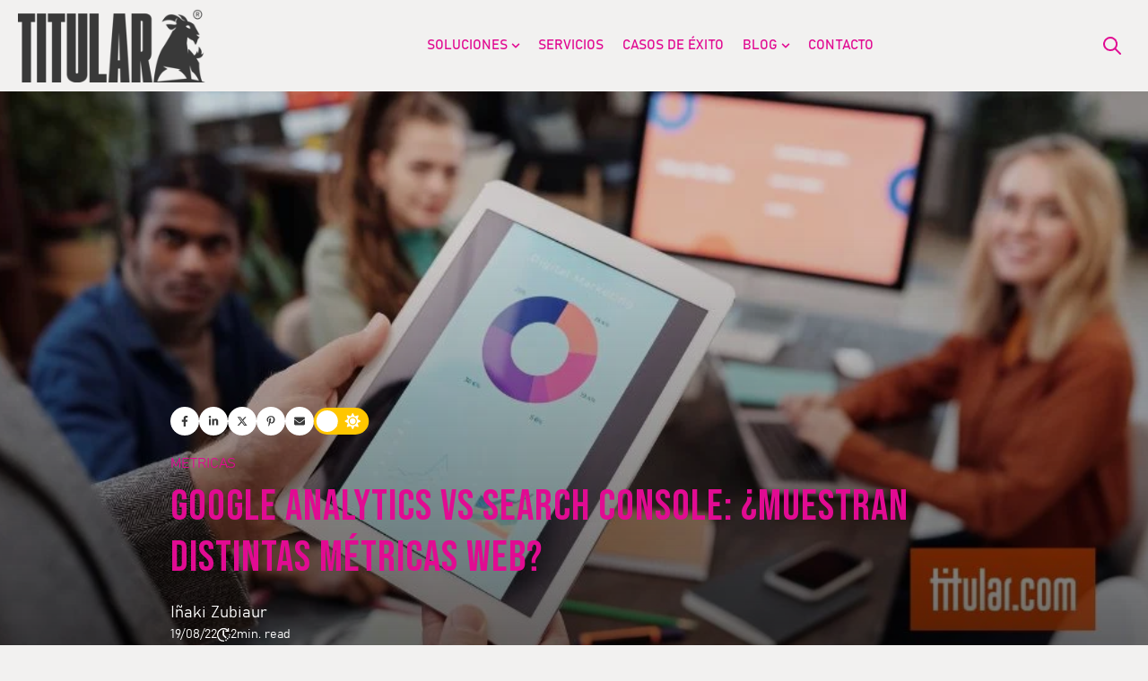

--- FILE ---
content_type: text/html; charset=UTF-8
request_url: https://www.titular.com/blog/google-analytics-vs-search-console-muestran-distintas-m%C3%A9tricas-web
body_size: 21698
content:
<!doctype html><!-- This site was created in HubSpot with Ocean Pro. https://ocean-theme.com --><html lang="es-ar"><head>
    <meta charset="utf-8">
    
      <title>Google Analytics vs Search Console: ¿muestran distintas métricas web?</title>
    
    
    <link rel="shortcut icon" href="https://www.titular.com/hubfs/favicon-2.png">
    
    <meta name="description" content="En este posteo te contamos por qué los resultados de las métricas web de Google Analytics son distintos a los que muestra Google Search Console.">
    <meta name="theme-color" content="#e10b92">
    
    <link rel="dns-prefetch" href="https://static.hsappstatic.net">
    <link rel="dns-prefetch" href="https://cdn2.hubspot.net">
    
    
      <link rel="preconnect" href="https://js.hs-analytics.net" crossorigin>
      <link rel="preconnect" href="https://js.hs-banner.com" crossorigin>
      <link rel="preconnect" href="https://js.hscollectedforms.net" crossorigin>
      <link rel="preconnect" href="https://js.hubspot.com" crossorigin>
      <link rel="preconnect" href="https://app.hubspot.com" crossorigin>
    
    
    
    
    
    
      
    
    
    
    
<meta name="viewport" content="width=device-width, initial-scale=1">

    <script src="/hs/hsstatic/jquery-libs/static-1.1/jquery/jquery-1.7.1.js"></script>
<script>hsjQuery = window['jQuery'];</script>
    <meta property="og:description" content="En este posteo te contamos por qué los resultados de las métricas web de Google Analytics son distintos a los que muestra Google Search Console.">
    <meta property="og:title" content="Google Analytics vs Search Console: ¿muestran distintas métricas web?">
    <meta name="twitter:description" content="En este posteo te contamos por qué los resultados de las métricas web de Google Analytics son distintos a los que muestra Google Search Console.">
    <meta name="twitter:title" content="Google Analytics vs Search Console: ¿muestran distintas métricas web?">

    

    


  <link rel="preload" as="image" href="/hubfs/2317327/Logo.01.2026_04.png" type="image/svg+xml" fetchpriority="high">



<meta name="twitter:label1" value="Reading time">
<meta name="twitter:data1" value="2 min read.">
<link as="image" rel="preload" href="https://www.titular.com/hubfs/Google%20Analytics%20y%20Google%20Search%20Console.jpg" fetchpriority="high">

    <style>
a.cta_button{-moz-box-sizing:content-box !important;-webkit-box-sizing:content-box !important;box-sizing:content-box !important;vertical-align:middle}.hs-breadcrumb-menu{list-style-type:none;margin:0px 0px 0px 0px;padding:0px 0px 0px 0px}.hs-breadcrumb-menu-item{float:left;padding:10px 0px 10px 10px}.hs-breadcrumb-menu-divider:before{content:'›';padding-left:10px}.hs-featured-image-link{border:0}.hs-featured-image{float:right;margin:0 0 20px 20px;max-width:50%}@media (max-width: 568px){.hs-featured-image{float:none;margin:0;width:100%;max-width:100%}}.hs-screen-reader-text{clip:rect(1px, 1px, 1px, 1px);height:1px;overflow:hidden;position:absolute !important;width:1px}
</style>

<link rel="stylesheet" href="https://www.titular.com/hubfs/hub_generated/template_assets/1/198424824389/1768844605214/template_main.min.css">
<link rel="stylesheet" href="https://www.titular.com/hubfs/hub_generated/template_assets/1/198426788699/1768844598448/template_blog-post.min.css">
<link rel="stylesheet" href="https://www.titular.com/hubfs/hub_generated/template_assets/1/198460768130/1768844591615/template_child.min.css">
<link class="hs-async-css" rel="preload" href="https://www.titular.com/hubfs/hub_generated/template_assets/1/198424336642/1768844607693/template__aos.min.css" as="style" onload="this.onload=null;this.rel='stylesheet'">
<noscript><link rel="stylesheet" href="https://www.titular.com/hubfs/hub_generated/template_assets/1/198424336642/1768844607693/template__aos.min.css"></noscript>
<link class="hs-async-css" rel="preload" href="https://www.titular.com/hubfs/hub_generated/template_assets/1/198424336644/1768844600617/template_animate.min.css" as="style" onload="this.onload=null;this.rel='stylesheet'">
<noscript><link rel="stylesheet" href="https://www.titular.com/hubfs/hub_generated/template_assets/1/198424336644/1768844600617/template_animate.min.css"></noscript>

<style>
   
  
  
</style>


<style>
#hs_cos_wrapper_social_sharing .social-sharing {}

#hs_cos_wrapper_social_sharing .social-sharing__share-text {
  margin-bottom:22px;
  margin-top:0px;
}

#hs_cos_wrapper_social_sharing .social-sharing__link {
  margin-bottom:22px;
  margin-top:0px;
}

#hs_cos_wrapper_social_sharing .social-sharing__icon {}

#hs_cos_wrapper_social_sharing .social-sharing__icon svg {}

</style>


<style>
/* Social sharing wrapper */

.social-sharing {
  align-items: center;
  display: flex;
  flex-wrap: wrap;
}

/* Social sharing text */

.social-sharing__share-text {
  font-weight: bold;
  margin-right: 0.7rem;
}

/* Social sharing icons */

.social-sharing__link {
  margin-right: 0.7rem;
}

.social-sharing__link:last-child {
  margin-right: 0;
}

share-action{
    cursor:pointer;
    display: flex;
    grid-gap: 10px;
}
</style>

<link rel="stylesheet" href="https://www.titular.com/hubfs/hub_generated/template_assets/1/198424824401/1768844594511/template_theme-overrides.min.css">

<style>
#hs_cos_wrapper_related_posts-module-2 .blog-listing__post {}

#hs_cos_wrapper_related_posts-module-2 .blog-listing__post-content {}

#hs_cos_wrapper_related_posts-module-2 .blog-listing__post-time-read {}

#hs_cos_wrapper_related_posts-module-2 .blog-listing__post-time-read-icon {}

#hs_cos_wrapper_related_posts-module-2 .blog-listing__post-tag {}

#hs_cos_wrapper_related_posts-module-2 .blog-listing__post-title,
#hs_cos_wrapper_related_posts-module-2 .blog-listing__post-title-link {}

#hs_cos_wrapper_related_posts-module-2 .blog-listing__post-author-name {}

#hs_cos_wrapper_related_posts-module-2 .blog-listing__post-timestamp {}

#hs_cos_wrapper_related_posts-module-2 .blog-listing__post-summary,
#hs_cos_wrapper_related_posts-module-2 .blog-listing__post-summary * {}

#hs_cos_wrapper_related_posts-module-2 .blog-listing__post-button-wrapper {}

#hs_cos_wrapper_related_posts-module-2 .button {}

#hs_cos_wrapper_related_posts-module-2 .button:before {}

#hs_cos_wrapper_related_posts-module-2 .button:hover,
#hs_cos_wrapper_related_posts-module-2 .button:focus {}

#hs_cos_wrapper_related_posts-module-2 .button:after,
#hs_cos_wrapper_related_posts-module-2 .button:focus {}

#hs_cos_wrapper_related_posts-module-2 .button:active {}

</style>


<style>
#hs_cos_wrapper_footer-module-5 .social-follow,
#hs_cos_wrapper_footer-module-5 .ask-ai { justify-content:flex-start; }

#hs_cos_wrapper_footer-module-5 .social-follow__link {
  margin-bottom:20px;
  margin-top:20px;
}

#hs_cos_wrapper_footer-module-5 .social-follow__icon,
#hs_cos_wrapper_footer-module-5 .ask_icon { background-color:rgba(57,57,57,1.0); }

#hs_cos_wrapper_footer-module-5 .social-follow__icon svg,
#hs_cos_wrapper_footer-module-5 .ask_icon svg {
  fill:#f2f1f0;
  color:#f2f1f0;
}

#hs_cos_wrapper_footer-module-5 .social-follow__icon svg path,
#hs_cos_wrapper_footer-module-5 .ask_icon svg path { fill:#f2f1f0; }

#hs_cos_wrapper_footer-module-5 .social-follow__icon:hover,
#hs_cos_wrapper_footer-module-5 .social-follow__icon:focus,
#hs_cos_wrapper_footer-module-5 .ask_icon:hover { background-color:rgba(0,0,0,1.0); }

#hs_cos_wrapper_footer-module-5 .social-follow__icon:hover,
#hs_cos_wrapper_footer-module-5 .ask_icon:hover { background-color:rgba(57,57,57,1.0); }

#hs_cos_wrapper_footer-module-5 .social-follow__icon:hover svg {
  fill:#e10b92;
  color:#e10b92;
}

#hs_cos_wrapper_footer-module-5 .social-follow__icon:active { background-color:rgba(137,137,137,1.0); }

</style>

<link rel="stylesheet" href="https://www.titular.com/hubfs/hub_generated/module_assets/1/198426789268/1764949428626/module_newsletter.min.css">

<style>
#hs_cos_wrapper_footer-module-9 .fn__newsletter__text-tit { max-width:100%; }

#hs_cos_wrapper_footer-module-9 .fn__newsletter__text-subt { max-width:80%; }

#hs_cos_wrapper_footer-module-9 .fn__newsletter__form .hs-email {}

#hs_cos_wrapper_footer-module-9 .fn__newsletter__form .input {}

#hs_cos_wrapper_footer-module-9 .fn__newsletter__form .hs-input {}

#hs_cos_wrapper_footer-module-9 .fn__newsletter__form .hs-input {}

#hs_cos_wrapper_footer-module-9 .fn__newsletter__form .hs-input::placeholder {}

#hs_cos_wrapper_footer-module-9 .fn__newsletter__form .hs-submit {}

#hs_cos_wrapper_footer-module-9 .fn__newsletter__form .hs-submit:before {}

#hs_cos_wrapper_footer-module-9 .fn__newsletter__form .hs-submit:after {}

#hs_cos_wrapper_footer-module-9 .fn__newsletter__form form input[type='submit'] {}

#hs_cos_wrapper_footer-module-9 .fn__newsletter__form form input[type='submit']:hover {}

#hs_cos_wrapper_footer-module-9 .fn__newsletter__form form input[type='submit'] {}

#hs_cos_wrapper_footer-module-9 .fn__newsletter__wrapper {}

#hs_cos_wrapper_footer-module-9 .fn__newsletter__wrapper {}

#hs_cos_wrapper_footer-module-9 .fn__newsletter__text {
  text-align:LEFT;
  justify-content:flex-start;
}

#hs_cos_wrapper_footer-module-9 .fn__newsletter__wrapper { align-items:flex-start; }

#hs_cos_wrapper_footer-module-9 .fn__newsletter__form {}

#hs_cos_wrapper_footer-module-9 .fn__newsletter__wrapper {}

#hs_cos_wrapper_footer-module-9 .fn__newsletter__form {
  width:100%;
  padding:0;
  margin:0;
}

#hs_cos_wrapper_footer-module-9 .fn__newsletter__form .form-columns-2 .hs-form-field {
  display:block;
  flex:0 0 50%;
  width:50%;
}

#hs_cos_wrapper_footer-module-9 .fn__newsletter__form form { flex-direction:column; }

#hs_cos_wrapper_footer-module-9 .fn__newsletter__form .input,
#hs_cos_wrapper_footer-module-9 .fn__newsletter__form .hs-email {
  flex:0 0 100%;
  width:100%;
}

#hs_cos_wrapper_footer-module-9 .fn__newsletter__prin [class*="hs-form-field"] {
  display:flex;
  flex-direction:column;
  width:100%;
}

#hs_cos_wrapper_footer-module-9 .fn__newsletter__form .form-columns-1 .hs-form-field { display:block; }

#hs_cos_wrapper_footer-module-9 .fn__newsletter__form form { flex-wrap:wrap; }

#hs_cos_wrapper_footer-module-9 .form-columns-2 {
  display:flex;
  flex:0 0 70%;
  grid-gap:5px;
}

#hs_cos_wrapper_footer-module-9 .hs_submit { order:15; }

#hs_cos_wrapper_footer-module-9 .form-columns-1 {
  display:flex;
  flex:0 0 100%;
}

#hs_cos_wrapper_footer-module-9 .fn__newsletter__text { flex:0 0 45%; }

#hs_cos_wrapper_footer-module-9 .fn__newsletter__form .hs-form-booleancheckbox>label { font-size:14px; }

@media (max-width:850px) {
  #hs_cos_wrapper_footer-module-9 .fn__newsletter__wrapper {
    flex-direction:column;
    padding:10px;
  }

  #hs_cos_wrapper_footer-module-9 .fn__newsletter__text { text-align:center; }

  #hs_cos_wrapper_footer-module-9 .fn__newsletter__text-subt {
    margin:auto;
    max-width:100%;
  }

  #hs_cos_wrapper_footer-module-9 .fn__newsletter__form {
    max-width:100%;
    width:100%;
    padding:15px 0;
  }
}

@media (max-width:850px) {
  #hs_cos_wrapper_footer-module-9 .fn__newsletter__form .hs-email {
    flex:0 0 100%;
    width:100%;
  }

  #hs_cos_wrapper_footer-module-9 .fn__newsletter__form form {
    flex-direction:column;
    width:100%;
  }

  #hs_cos_wrapper_footer-module-9 .fn__newsletter__wrapper { padding:25px; }
}

#hs_cos_wrapper_footer-module-9 .fn__newsletter__text {}

#hs_cos_wrapper_footer-module-9 .fn__newsletter__form { width:100%; }

  #react-tinymce-1__editor-container{
    height:200px;
  }
</style>

<link rel="preload" as="style" href="https://48752163.fs1.hubspotusercontent-na1.net/hubfs/48752163/raw_assets/media-default-modules/master/650/js_client_assets/assets/TrackPlayAnalytics-Cm48oVxd.css">

<link rel="preload" as="style" href="https://48752163.fs1.hubspotusercontent-na1.net/hubfs/48752163/raw_assets/media-default-modules/master/650/js_client_assets/assets/Tooltip-DkS5dgLo.css">

<style>
@font-face {
  font-family: "BAHNSCHRIFT Thin";
  src: url("https://www.titular.com/hubfs/BAHNSCHRIFT-4.ttf") format("truetype");
  font-display: swap;
  font-weight: 100;
}

@font-face {
  font-family: "BAHNSCHRIFT BOLD";
  src: url("https://www.titular.com/hubfs/BAHNSCHRIFT-1.ttf") format("truetype");
  font-display: swap;
  font-weight: 700;
}

@font-face {
  font-family: "BAHNSCHRIFT Thin";
  src: url("https://www.titular.com/hubfs/BAHNSCHRIFT-4.ttf") format("truetype");
  font-display: swap;
  font-weight: 100;
}

@font-face {
  font-family: "BAHNSCHRIFT Light";
  src: url("https://www.titular.com/hubfs/BAHNSCHRIFT-Aug-30-2024-12-22-16-9418-PM.ttf") format("truetype");
  font-display: swap;
  font-weight: 300;
}

@font-face {
  font-family: "BAHNSCHRIFT Light";
  src: url("https://www.titular.com/hubfs/BAHNSCHRIFT-Aug-30-2024-12-22-16-9418-PM.ttf") format("truetype");
  font-display: swap;
  font-weight: 300;
}

@font-face {
  font-family: "BAHNSCHRIFT Regular";
  src: url("https://www.titular.com/hubfs/BAHNSCHRIFT.ttf") format("truetype");
  font-display: swap;
  font-weight: 400;
}

@font-face {
  font-family: "BAHNSCHRIFT Light";
  src: url("https://www.titular.com/hubfs/BAHNSCHRIFT-Aug-30-2024-12-22-16-9418-PM.ttf") format("truetype");
  font-display: swap;
  font-weight: 300;
}
</style>

<style>
  @font-face {
    font-family: "Roboto";
    font-weight: 600;
    font-style: normal;
    font-display: swap;
    src: url("/_hcms/googlefonts/Roboto/600.woff2") format("woff2"), url("/_hcms/googlefonts/Roboto/600.woff") format("woff");
  }
  @font-face {
    font-family: "Roboto";
    font-weight: 400;
    font-style: normal;
    font-display: swap;
    src: url("/_hcms/googlefonts/Roboto/regular.woff2") format("woff2"), url("/_hcms/googlefonts/Roboto/regular.woff") format("woff");
  }
  @font-face {
    font-family: "Roboto";
    font-weight: 700;
    font-style: normal;
    font-display: swap;
    src: url("/_hcms/googlefonts/Roboto/700.woff2") format("woff2"), url("/_hcms/googlefonts/Roboto/700.woff") format("woff");
  }
  @font-face {
    font-family: "Bebas Neue";
    font-weight: 400;
    font-style: normal;
    font-display: swap;
    src: url("/_hcms/googlefonts/Bebas_Neue/regular.woff2") format("woff2"), url("/_hcms/googlefonts/Bebas_Neue/regular.woff") format("woff");
  }
  @font-face {
    font-family: "Source Sans Pro";
    font-weight: 200;
    font-style: normal;
    font-display: swap;
    src: url("/_hcms/googlefonts/Source_Sans_Pro/200.woff2") format("woff2"), url("/_hcms/googlefonts/Source_Sans_Pro/200.woff") format("woff");
  }
  @font-face {
    font-family: "Source Sans Pro";
    font-weight: 300;
    font-style: normal;
    font-display: swap;
    src: url("/_hcms/googlefonts/Source_Sans_Pro/300.woff2") format("woff2"), url("/_hcms/googlefonts/Source_Sans_Pro/300.woff") format("woff");
  }
  @font-face {
    font-family: "Source Sans Pro";
    font-weight: 400;
    font-style: normal;
    font-display: swap;
    src: url("/_hcms/googlefonts/Source_Sans_Pro/regular.woff2") format("woff2"), url("/_hcms/googlefonts/Source_Sans_Pro/regular.woff") format("woff");
  }
  @font-face {
    font-family: "Source Sans Pro";
    font-weight: 600;
    font-style: normal;
    font-display: swap;
    src: url("/_hcms/googlefonts/Source_Sans_Pro/600.woff2") format("woff2"), url("/_hcms/googlefonts/Source_Sans_Pro/600.woff") format("woff");
  }
  @font-face {
    font-family: "Source Sans Pro";
    font-weight: 700;
    font-style: normal;
    font-display: swap;
    src: url("/_hcms/googlefonts/Source_Sans_Pro/700.woff2") format("woff2"), url("/_hcms/googlefonts/Source_Sans_Pro/700.woff") format("woff");
  }
  @font-face {
    font-family: "Source Sans Pro";
    font-weight: 700;
    font-style: normal;
    font-display: swap;
    src: url("/_hcms/googlefonts/Source_Sans_Pro/700.woff2") format("woff2"), url("/_hcms/googlefonts/Source_Sans_Pro/700.woff") format("woff");
  }
  @font-face {
    font-family: "Source Sans Pro";
    font-weight: 400;
    font-style: normal;
    font-display: swap;
    src: url("/_hcms/googlefonts/Source_Sans_Pro/regular.woff2") format("woff2"), url("/_hcms/googlefonts/Source_Sans_Pro/regular.woff") format("woff");
  }
</style>

<!-- Editor Styles -->
<style id="hs_editor_style" type="text/css">
.header-row-0-force-full-width-section > .row-fluid {
  max-width: none !important;
}
/* HubSpot Styles (default) */
.page_settings-row-0-padding {
  padding-top: 0px !important;
  padding-bottom: 0px !important;
  padding-left: 0px !important;
  padding-right: 0px !important;
}
.header-row-0-padding {
  padding-top: 0px !important;
  padding-bottom: 0px !important;
  padding-left: 0px !important;
  padding-right: 50px !important;
}
.header-row-0-background-layers {
  background-image: linear-gradient(rgba(242, 241, 240, 1), rgba(242, 241, 240, 1)) !important;
  background-position: left top !important;
  background-size: auto !important;
  background-repeat: no-repeat !important;
}
.time_read-row-0-padding {
  padding-top: 0px !important;
  padding-bottom: 0px !important;
  padding-left: 0px !important;
  padding-right: 0px !important;
}
.footer-row-0-padding {
  padding-top: 60px !important;
  padding-bottom: 0px !important;
}
.footer-row-1-padding {
  padding-top: 10px !important;
  padding-bottom: 48px !important;
}
.footer-column-2-row-1-margin {
  margin-top: 20px !important;
  margin-bottom: 0px !important;
}
/* HubSpot Styles (mobile) */
@media (max-width: 767px) {
  .footer-module-7-padding > #hs_cos_wrapper_footer-module-7 {
    padding-top: 30px !important;
    padding-bottom: 30px !important;
  }
}
</style>
    <script type="application/ld+json">
{
  "mainEntityOfPage" : {
    "@type" : "WebPage",
    "@id" : "https://www.titular.com/blog/google-analytics-vs-search-console-muestran-distintas-métricas-web"
  },
  "author" : {
    "name" : "Iñaki Zubiaur",
    "url" : "https://www.titular.com/blog/author/zubiaur",
    "@type" : "Person"
  },
  "headline" : "Google Analytics vs Search Console: ¿muestran distintas métricas web?",
  "datePublished" : "2022-08-19T20:05:42.000Z",
  "dateModified" : "2024-09-20T13:44:27.930Z",
  "publisher" : {
    "name" : "TITULAR LATAM S.A.",
    "logo" : {
      "url" : "https://www.titular.com/hubfs/TITULAR.logo-goat-negatrivo.png",
      "@type" : "ImageObject"
    },
    "@type" : "Organization"
  },
  "@context" : "https://schema.org",
  "@type" : "BlogPosting",
  "image" : [ "https://www.titular.com/hubfs/Google%20Analytics%20y%20Google%20Search%20Console.jpg" ]
}
</script>


    
<!--  Added by GoogleAnalytics integration -->
<script>
var _hsp = window._hsp = window._hsp || [];
_hsp.push(['addPrivacyConsentListener', function(consent) { if (consent.allowed || (consent.categories && consent.categories.analytics)) {
  (function(i,s,o,g,r,a,m){i['GoogleAnalyticsObject']=r;i[r]=i[r]||function(){
  (i[r].q=i[r].q||[]).push(arguments)},i[r].l=1*new Date();a=s.createElement(o),
  m=s.getElementsByTagName(o)[0];a.async=1;a.src=g;m.parentNode.insertBefore(a,m)
})(window,document,'script','//www.google-analytics.com/analytics.js','ga');
  ga('create','UA-108038099-1','auto');
  ga('send','pageview');
}}]);
</script>

<!-- /Added by GoogleAnalytics integration -->

<!--  Added by GoogleAnalytics4 integration -->
<script>
var _hsp = window._hsp = window._hsp || [];
window.dataLayer = window.dataLayer || [];
function gtag(){dataLayer.push(arguments);}

var useGoogleConsentModeV2 = true;
var waitForUpdateMillis = 1000;


if (!window._hsGoogleConsentRunOnce) {
  window._hsGoogleConsentRunOnce = true;

  gtag('consent', 'default', {
    'ad_storage': 'denied',
    'analytics_storage': 'denied',
    'ad_user_data': 'denied',
    'ad_personalization': 'denied',
    'wait_for_update': waitForUpdateMillis
  });

  if (useGoogleConsentModeV2) {
    _hsp.push(['useGoogleConsentModeV2'])
  } else {
    _hsp.push(['addPrivacyConsentListener', function(consent){
      var hasAnalyticsConsent = consent && (consent.allowed || (consent.categories && consent.categories.analytics));
      var hasAdsConsent = consent && (consent.allowed || (consent.categories && consent.categories.advertisement));

      gtag('consent', 'update', {
        'ad_storage': hasAdsConsent ? 'granted' : 'denied',
        'analytics_storage': hasAnalyticsConsent ? 'granted' : 'denied',
        'ad_user_data': hasAdsConsent ? 'granted' : 'denied',
        'ad_personalization': hasAdsConsent ? 'granted' : 'denied'
      });
    }]);
  }
}

gtag('js', new Date());
gtag('set', 'developer_id.dZTQ1Zm', true);
gtag('config', 'G-392189352');
</script>
<script async src="https://www.googletagmanager.com/gtag/js?id=G-392189352"></script>

<!-- /Added by GoogleAnalytics4 integration -->


<!-- Google tag (gtag.js) -->
<script async src="https://www.googletagmanager.com/gtag/js?id=G-3S5W404XQR"></script>
<script>
  window.dataLayer = window.dataLayer || [];
  function gtag(){dataLayer.push(arguments);}
  gtag('js', new Date());

  gtag('config', 'G-3S5W404XQR');
</script>

<meta name="p:domain_verify" content="9a9ab5832ce98ceba5746fac12bddad0">

<link rel="amphtml" href="https://www.titular.com/blog/google-analytics-vs-search-console-muestran-distintas-métricas-web?hs_amp=true">

<meta property="og:image" content="https://www.titular.com/hubfs/Google%20Analytics%20y%20Google%20Search%20Console.jpg">
<meta property="og:image:width" content="940">
<meta property="og:image:height" content="486">

<meta name="twitter:image" content="https://www.titular.com/hubfs/Google%20Analytics%20y%20Google%20Search%20Console.jpg">


<meta property="og:url" content="https://www.titular.com/blog/google-analytics-vs-search-console-muestran-distintas-métricas-web">
<meta name="twitter:card" content="summary_large_image">

<meta property="og:type" content="article">
<link rel="alternate" type="application/rss+xml" href="https://www.titular.com/blog/rss.xml">
<meta name="twitter:domain" content="www.titular.com">
<script src="//platform.linkedin.com/in.js" type="text/javascript">
    lang: es_ES
</script>

<meta http-equiv="content-language" content="es-ar">







  <meta name="generator" content="HubSpot"></head>
  <body>
    <div class="body-wrapper   hs-content-id-82491777288 hs-blog-post hs-blog-id-5381797001">
      
      
      
  <div data-global-resource-path="Ocean_Pro Titular/templates/partials/page-configuration.html"><div class="hide">
<div class="container-fluid">
<div class="row-fluid-wrapper">
<div class="row-fluid">
<div class="span12 widget-span widget-type-cell " style="" data-widget-type="cell" data-x="0" data-w="12">

<div class="row-fluid-wrapper row-depth-1 row-number-1 dnd-section page_settings-row-0-padding">
<div class="row-fluid ">
<div class="span12 widget-span widget-type-cell dnd-column" style="" data-widget-type="cell" data-x="0" data-w="12">

<div class="row-fluid-wrapper row-depth-1 row-number-2 dnd-row">
<div class="row-fluid ">
<div class="span12 widget-span widget-type-custom_widget dnd-module" style="" data-widget-type="custom_widget" data-x="0" data-w="12">









  
  <style>
  
  .header__fix_space{
    display:block!important;
  }
  
  </style>























</div><!--end widget-span -->
</div><!--end row-->
</div><!--end row-wrapper -->

</div><!--end widget-span -->
</div><!--end row-->
</div><!--end row-wrapper -->

</div><!--end widget-span -->
</div>
</div>
</div>
</div></div>
  
  





      
        <div data-global-resource-path="Ocean_Pro Titular/templates/partials/header.html"><header class="header">
    
    <a href="#main-content" id="header" class="header__skip">Skip to content</a>
    <div class="container-fluid">
<div class="row-fluid-wrapper">
<div class="row-fluid">
<div class="span12 widget-span widget-type-cell " style="" data-widget-type="cell" data-x="0" data-w="12">

<div class="row-fluid-wrapper row-depth-1 row-number-1 dnd-section header-row-0-padding header-row-0-force-full-width-section header-row-0-background-color header-row-0-background-layers">
<div class="row-fluid ">
<div class="span12 widget-span widget-type-custom_widget dnd-module" style="" data-widget-type="custom_widget" data-x="0" data-w="12">
<div id="hs_cos_wrapper_header-module-1" class="hs_cos_wrapper hs_cos_wrapper_widget hs_cos_wrapper_type_module" style="" data-hs-cos-general-type="widget" data-hs-cos-type="module">


 




























<style>
  :root {
	  --hover-indicator-active:1;
  }
#hs_cos_wrapper_header-module-1 .header__top { background-color:rgba(255,255,255,1.0); }

#hs_cos_wrapper_header-module-1 .header__top_a {}

#hs_cos_wrapper_header-module-1 .mega__menu.mg__center {
  max-width:var(--maxWidth);
  margin:auto;
}

#hs_cos_wrapper_header-module-1 .mega__menu.mg__full {
  max-width:100%;
  margin:auto;
}

#hs_cos_wrapper_header-module-1 .inner__title {}

#hs_cos_wrapper_header-module-1 .header__bottom_back { background-color:rgba(242,241,240,1.0); }

#hs_cos_wrapper_header-module-1 .sticky-trans.header__bckwhite .header__bottom_back,
#hs_cos_wrapper_header-module-1 .sticky-trans .header__bottom_back { background-color:rgba(242,241,240,1.0); }

#hs_cos_wrapper_header-module-1 .header__bckwhite .header__bottom_back,
#hs_cos_wrapper_header-module-1 .header__bottom_back { background-color:rgba(242,241,240,1.0); }

#hs_cos_wrapper_header-module-1 .header__container--left .header__wrapper--bottom,
#hs_cos_wrapper_header-module-1 .hader__top-el { max-width:100%; }

#hs_cos_wrapper_header-module-1 .mega__menu_container {}

#hs_cos_wrapper_header-module-1 .mega__menu_container {}

#hs_cos_wrapper_header-module-1 .header__user-col svg {}

#hs_cos_wrapper_header-module-1 .header__user-col a .header__user-label {}

#hs_cos_wrapper_header-module-1 .header__user-col:hover svg {}

#hs_cos_wrapper_header-module-1 .header__user-col:hover a .header__user-label {}

#hs_cos_wrapper_header-module-1 .header__language-switcher-current-label>span {}

#hs_cos_wrapper_header-module-1 .header__language-switcher .lang_list_class li a {}

#hs_cos_wrapper_header-module-1 .header__language-switcher .globe_class:before {}

#hs_cos_wrapper_header-module-1 .header__language-switcher:hover .header__language-switcher-current-label>span,
#hs_cos_wrapper_header-module-1 .header__language-switcher:focus .header__language-switcher-current-label>span {}

#hs_cos_wrapper_header-module-1 .header__language-switcher .lang_list_class a:hover,
#hs_cos_wrapper_header-module-1 .header__language-switcher .lang_list_class a:focus {}

#hs_cos_wrapper_header-module-1 .header__language-switcher .lang_list_class a:active {}

#hs_cos_wrapper_header-module-1 .header__logo-col {}

#hs_cos_wrapper_header-module-1 .header__logo img {}

#hs_cos_wrapper_header-module-1 .header__menu-link {}

#hs_cos_wrapper_header-module-1 .header__fix_space {}

#hs_cos_wrapper_header-module-1 .header__menu-link:hover,
#hs_cos_wrapper_header-module-1 .inner__menu ul li a:hover {}

@media (min-width:981px) {
  #hs_cos_wrapper_header-module-1 .sticky-trans .header__menu-item--depth-1>.header__menu-link { color:#e10b92; }

  #hs_cos_wrapper_header-module-1 .sticky-trans .header__menu-item--depth-1>.header__menu-child-toggle svg {
    fill:#e10b92;
    color:#e10b92;
  }

  #hs_cos_wrapper_header-module-1 .header__menu-item--depth-1>.header__menu-child-toggle svg {
    fill:#e10b92;
    color:#e10b92;
  }
}

#hs_cos_wrapper_header-module-1 .sticky-trans .search__button svg,
#hs_cos_wrapper_header-module-1 .sticky-trans .header__user-col svg,
#hs_cos_wrapper_header-module-1 .sticky-trans .world svg path {
  fill:#e10b92;
  color:#e10b92;
}

#hs_cos_wrapper_header-module-1 .header__menu-toggle-hamburger span { background-color:#e10b92; }

#hs_cos_wrapper_header-module-1 .sticky-trans .header__menu-toggle-hamburger span { background-color:#e10b92; }

@media (min-width:981px) {
  #hs_cos_wrapper_header-module-1 .header__menu-item--depth-1>.header__menu-link { color:#e10b92; }
}

#hs_cos_wrapper_header-module-1 .search__button svg,
#hs_cos_wrapper_header-module-1 .header__user-col svg,
#hs_cos_wrapper_header-module-1 .world svg path {
  fill:#e10b92;
  color:#e10b92;
}

@media (max-width:982px) {
  #hs_cos_wrapper_header-module-1 .search__button svg,
  #hs_cos_wrapper_header-module-1 .header__user-col svg,
  #hs_cos_wrapper_header-module-1 .world svg path {
    fill:#e10b92;
    color:#e10b92;
  }
}

#hs_cos_wrapper_header-module-1 .header__menu-item--depth-1 {}

#hs_cos_wrapper_header-module-1 .header__menu-item--depth-1>.header__menu-link:hover,
#hs_cos_wrapper_header-module-1 .header__menu-item--depth-1:hover>.header__menu-link,
#hs_cos_wrapper_header-module-1 .header__menu-item--depth-1:focus-within>.header__menu-link {}

#hs_cos_wrapper_header-module-1 .header__menu-item--depth-1:hover>.header__menu-child-toggle svg,
#hs_cos_wrapper_header-module-1 .search__button:hover svg,
#hs_cos_wrapper_header-module-1 .header__user-col:hover svg,
#hs_cos_wrapper_header-module-1 .world:hover svg path,
#hs_cos_wrapper_header-module-1 .header__menu-item--depth-1:focus-within>.header__menu-child-toggle svg,
#hs_cos_wrapper_header-module-1 .search__button:focus-within svg,
#hs_cos_wrapper_header-module-1 .header__user-col:focus-within svg,
#hs_cos_wrapper_header-module-1 .world:focus-within svg path {}

#hs_cos_wrapper_header-module-1 .header__menu-link--active-link~.header__menu-child-toggle svg path {}

#hs_cos_wrapper_header-module-1 .header__top_move .world svg path {}

#hs_cos_wrapper_header-module-1 .header__top_move .header__language-switcher:hover .world svg path {}

#hs_cos_wrapper_header-module-1 .header__top_move .search__button svg {}

#hs_cos_wrapper_header-module-1 .header__top_move .search__button:hover svg {}

#hs_cos_wrapper_header-module-1 .header__menu-item--depth-2 .header__menu-link {}

#hs_cos_wrapper_header-module-1 .header__menu-item--depth-2 .header__menu-child-toggle svg {}

#hs_cos_wrapper_header-module-1 .header__menu-submenu .header__menu-item,
#hs_cos_wrapper_header-module-1 .header__menu--mobile { background-color:rgba(255,255,255,1.0); }

#hs_cos_wrapper_header-module-1 .header__menu-item--depth-2 .header__menu-link:hover,
#hs_cos_wrapper_header-module-1 .header__menu-item--depth-2:hover>.header__menu-link,
#hs_cos_wrapper_header-module-1 .header__menu-item--depth-3:hover>.header__menu-link {}

#hs_cos_wrapper_header-module-1 .header__menu-item--depth-2:hover .header__menu-child-toggle svg {}

#hs_cos_wrapper_header-module-1 .header__menu-submenu .header__menu-item:hover {}

@media (min-width:983px) {
  #hs_cos_wrapper_header-module-1 .header__menu-item--depth-1:hover>.header__menu-child-toggle svg,
  #hs_cos_wrapper_header-module-1 .header__menu-item--depth-1:focus-within>.header__menu-child-toggle svg { transform:rotate(180deg); }
}

@media (max-width:982px) {
  #hs_cos_wrapper_header-module-1 .header__menu-item--depth-1>.header__menu-link {}

  #hs_cos_wrapper_header-module-1 .header__menu-item--depth-1>.header__menu-child-toggle svg {}
}

#hs_cos_wrapper_header-module-1 .inner__menu a {}

#hs_cos_wrapper_header-module-1 .inner__menu a:hover {}

#hs_cos_wrapper_header-module-1 .submenu__icon-inner a>* {}

#hs_cos_wrapper_header-module-1 .submenu__icon-inner a:hover>* {}

#hs_cos_wrapper_header-module-1 .header__menu-item--depth-1>.header__menu-link:active {}

#hs_cos_wrapper_header-module-1 .header__menu-item--depth-1:active>.header__menu-child-toggle svg,
#hs_cos_wrapper_header-module-1 .search__button:active svg,
#hs_cos_wrapper_header-module-1 .header__user-col:active svg,
#hs_cos_wrapper_header-module-1 .world:active svg path {}

#hs_cos_wrapper_header-module-1 .header__menu-item--depth-1>.header__menu-link--active-link,
#hs_cos_wrapper_header-module-1 .sticky-trans .header__menu-item--depth-1>.header__menu-link.header__menu-link--active-link,
#hs_cos_wrapper_header-module-1 .header__menu-item--depth-2>.header__menu-link--active-link {}

#hs_cos_wrapper_header-module-1 .header__menu-inver {
  margin-left:auto;
  margin-right:auto;
}

#hs_cos_wrapper_header-module-1 .button {}

#hs_cos_wrapper_header-module-1 .button:before {}

#hs_cos_wrapper_header-module-1 .button:hover,
#hs_cos_wrapper_header-module-1 .button:focus {}

#hs_cos_wrapper_header-module-1 .button:after,
#hs_cos_wrapper_header-module-1 .button:focus {}

#hs_cos_wrapper_header-module-1 .button:active {}

#hs_cos_wrapper_header-module-1 .header__bottom {}

  
  .header__top_submenu{
    position:relative;
    z-index:3;
    color:#fff;
    padding: 0;
  }
  .header__top_submenu .hs-menu-depth-1 + .hs-menu-depth-1{
  }
  .header__top_submenu .hs-menu-item.hs-menu-depth-1 > a{
    display:flex;
    position:relative;
    line-height:42px;
    
    color:#fff;
    
    
    padding-left:10px;
    padding-right:10px;
  }
  .header__top_submenu .hs-menu-item.hs-menu-depth-1 > a:hover{
    
  }
  .header__top_submenu .hs-menu-item.hs-menu-depth-1.hs-item-has-children > a{
    padding-right:30px;
  }
  .header__top_submenu .hs-menu-item.hs-menu-depth-1.hs-item-has-children > a:hover:after{
    
  }
  .header__top_submenu .hs-menu-item.hs-menu-depth-1.hs-item-has-children > a:after{
    content:'';
    width:20px;
    height:20px;
    
    background-color:#fff;
    
    mask-image: url("data:image/svg+xml,%3Csvg version='1.0' xmlns='http://www.w3.org/2000/svg' viewBox='0 0 448 512' aria-hidden='true'%3E%3Cg id='chevron-down1_layer'%3E%3Cpath d='M207.029 381.476L12.686 187.132c-9.373-9.373-9.373-24.569 0-33.941l22.667-22.667c9.357-9.357 24.522-9.375 33.901-.04L224 284.505l154.745-154.021c9.379-9.335 24.544-9.317 33.901.04l22.667 22.667c9.373 9.373 9.373 24.569 0 33.941L240.971 381.476c-9.373 9.372-24.569 9.372-33.942 0z'%3E%3C/path%3E%3C/g%3E%3C/svg%3E");
    mask-repeat: no-repeat;
    mask-position: center;
    mask-size: 10px;
    -webkit-mask-image: url("data:image/svg+xml,%3Csvg version='1.0' xmlns='http://www.w3.org/2000/svg' viewBox='0 0 448 512' aria-hidden='true'%3E%3Cg id='chevron-down1_layer'%3E%3Cpath d='M207.029 381.476L12.686 187.132c-9.373-9.373-9.373-24.569 0-33.941l22.667-22.667c9.357-9.357 24.522-9.375 33.901-.04L224 284.505l154.745-154.021c9.379-9.335 24.544-9.317 33.901.04l22.667 22.667c9.373 9.373 9.373 24.569 0 33.941L240.971 381.476c-9.373 9.372-24.569 9.372-33.942 0z'%3E%3C/path%3E%3C/g%3E%3C/svg%3E");
    -webkit-mask-repeat: no-repeat;
    -webkit-mask-position: center;
    -webkit-mask-size: 10px;
    position: absolute;
    transform: translateY(-50%);
    transition: transform .4s;
    top: 50%;
    right: 10px;
  }
  .header__top_submenu .hs-menu-item.hs-menu-depth-1.hs-item-has-children.top__menu-item--open > a:after{
    transform: translateY(-50%) rotate(180deg);
  }
  .header__top_submenu .hs-menu-depth-2 + .hs-menu-depth-2{
    border-top: 1px solid rgb(232 232 232 / 50%);
  }
  
  .header__top_submenu .hs-menu-wrapper.hs-menu-flow-horizontal.flyouts .hs-item-has-children > .hs-menu-children-wrapper {
    display:none;
  }
  .header__top_submenu .hs-menu-wrapper.hs-menu-flow-horizontal.flyouts .hs-item-has-children.top__menu-item--open > .hs-menu-children-wrapper {
    display:block;
    left: auto;
    opacity: 1;
    top: 100%;
    right: 0;
  }
  
  .header__top_submenu .hs-menu-children-wrapper{
    
    background: #fff;
    
    max-width: 270px;
    z-index: 99;
    border-radius: var(--cornerRadius);
    box-shadow: 0 3px 6px 0 rgb(0 0 0 / 8%);
    width: max-content;
  }
  
  .header__top_submenu .hs-menu-item.hs-menu-depth-2 a{
    
    display: inline-flex;
    padding: 0.7rem 1rem;
    line-height:1.2;
    
    color:var(--primaryColor);
     
    white-space: break-spaces;
    flex-direction: column;
    width:100%;
  }
  .header__top_submenu .hs-menu-item.hs-menu-depth-2 a:hover{
    
    
  }
  .header__top_submenu .hs-menu-item.hs-menu-depth-2 a:active{
    
    
  }
  @media (max-width: 982px) {
    .header__container--left .header__top_move .header__language-switcher:hover .lang_list_class, 
    .header__top_move .header__language-switcher-col:hover .lang_list_class {
      top: 42px !important;
      z-index: 999;
     }
    .header__top_move .header__language-switcher .lang_list_class {
      left: auto;
      right: 50%;
      transform: translateX(50%);
    }
    .header__container--left .header__top_move .header__search-col {
      z-index: 99999;
    }
    .header__top_move .bck_search{
      z-index: 99998;
    }
  }
  @media (max-width: 767px) {
    .header__top_submenu {
      z-index: 999;
    }
    .header__top_submenu .hs-menu-wrapper.hs-menu-flow-horizontal ul{
      flex-direction: row;
      margin: 0;
    }
    .header__top_submenu .hs-menu-wrapper li{
      margin:0;
      text-align: left;
    }
    .header__top_submenu .hs-menu-wrapper.flyouts .hs-menu-children-wrapper{
      display:none;
    }
    .header__top_submenu .hs-menu-wrapper.hs-menu-flow-horizontal.flyouts .hs-item-has-children > .hs-menu-children-wrapper {
      display:none;
    }
    .header__top_submenu .hs-menu-wrapper.hs-menu-flow-horizontal.flyouts .hs-item-has-children.top__menu-item--open > .hs-menu-children-wrapper {
      display:block;
      left: 50%;
      opacity: 1;
      top: auto;
      right: 0;
      display: block;
      width: 80%;
      max-width: none;
      position: fixed;
      transform: translateX(-50%);
    }
  }
</style>






  <div class="header__fix_space"></div>
  <div id="header__fix" class="header__container  header__container--left sticky-trans">
    
    <div class="header__bottom">
      <div class="header__wrapper header__wrapper--bottom">
        
          <div class="header__logo-col">
            
  
    
  
  <div class="header__logo"> 
    
      <a class="header__logo-link" aria-label="Go to the main page" href="https://www.titular.com">
    
      
      
        <img class="header__logo-image logo_ini" src="https://www.titular.com/hs-fs/hubfs/Logo.01.2026_04.png?width=250&amp;height=98&amp;name=Logo.01.2026_04.png" fetchpriority="high" loading="eager" alt="" height="98" width="250" srcset="https://www.titular.com/hs-fs/hubfs/Logo.01.2026_04.png?width=125&amp;height=49&amp;name=Logo.01.2026_04.png 125w, https://www.titular.com/hs-fs/hubfs/Logo.01.2026_04.png?width=250&amp;height=98&amp;name=Logo.01.2026_04.png 250w, https://www.titular.com/hs-fs/hubfs/Logo.01.2026_04.png?width=375&amp;height=147&amp;name=Logo.01.2026_04.png 375w, https://www.titular.com/hs-fs/hubfs/Logo.01.2026_04.png?width=500&amp;height=196&amp;name=Logo.01.2026_04.png 500w, https://www.titular.com/hs-fs/hubfs/Logo.01.2026_04.png?width=625&amp;height=245&amp;name=Logo.01.2026_04.png 625w, https://www.titular.com/hs-fs/hubfs/Logo.01.2026_04.png?width=750&amp;height=294&amp;name=Logo.01.2026_04.png 750w" sizes="(max-width: 250px) 100vw, 250px">
        
          <img class="header__logo-image head_sticky" src="https://www.titular.com/hs-fs/hubfs/Logo.01.2026_04.png?width=250&amp;height=98&amp;name=Logo.01.2026_04.png" loading="eager" alt="" height="98" width="250" srcset="https://www.titular.com/hs-fs/hubfs/Logo.01.2026_04.png?width=125&amp;height=49&amp;name=Logo.01.2026_04.png 125w, https://www.titular.com/hs-fs/hubfs/Logo.01.2026_04.png?width=250&amp;height=98&amp;name=Logo.01.2026_04.png 250w, https://www.titular.com/hs-fs/hubfs/Logo.01.2026_04.png?width=375&amp;height=147&amp;name=Logo.01.2026_04.png 375w, https://www.titular.com/hs-fs/hubfs/Logo.01.2026_04.png?width=500&amp;height=196&amp;name=Logo.01.2026_04.png 500w, https://www.titular.com/hs-fs/hubfs/Logo.01.2026_04.png?width=625&amp;height=245&amp;name=Logo.01.2026_04.png 625w, https://www.titular.com/hs-fs/hubfs/Logo.01.2026_04.png?width=750&amp;height=294&amp;name=Logo.01.2026_04.png 750w" sizes="(max-width: 250px) 100vw, 250px">
        
      
      
    
      </a>
    
  </div>

          </div>
        
        
        <div class="header__menu-inver ">
          <div class="header__menu-col">
          
  <nav class="header__menu header__menu--desktop" aria-label="Desktop navigation" data-responsive="remove-on-mobile" data-responsive-breakpoint="983">
    <ul class="header__menu-wrapper no-list" id="header__menu_ul" role="menu">
      
  
  
  
    
    
    
      
    
      
    
      
    
    <li class="header__menu-item header__menu-item--depth-1 root_mega_sub_1 header__menu-item--has-submenu hs-skip-lang-url-rewrite " role="none">
      
        
      
      
      
      

      

      

      
<!-- DEBUG -->
<!-- link.url: https://www.titular.com/#soluciones -->
<!-- link_root: https://www.titular.com/#soluciones -->
<!-- current_url: https://www.titular.com/blog/google-analytics-vs-search-console-muestran-distintas-m%C3%A9tricas-web -->
<!-- current_url_normalized: https://www.titular.com/blog/google-analytics-vs-search-console-muestran-distintas-m%C3%A9tricas-web -->
<!-- link_url_normalized: https://www.titular.com/ -->
<!-- is_anchor_only:  -->
<!-- is_exact_active: false -->
<!-- END DEBUG -->
      <a class="header__menu-link header__menu-link--toggle only__anchor" href="https://www.titular.com/#soluciones" aria-haspopup="true" aria-expanded="false" role="menuitem">
        SOLUCIONES
      </a>
      
        
          <button class="header__menu-child-toggle child-level-2 no-button" aria-expanded="false" aria-label="Expand submenu" role="menuitem">
            <span class="show-for-sr">Show submenu for SOLUCIONES</span>
              <svg version="1.0" xmlns="http://www.w3.org/2000/svg" viewbox="0 0 448 512" aria-hidden="true"><g id="chevron-down1_layer"><path d="M207.029 381.476L12.686 187.132c-9.373-9.373-9.373-24.569 0-33.941l22.667-22.667c9.357-9.357 24.522-9.375 33.901-.04L224 284.505l154.745-154.021c9.379-9.335 24.544-9.317 33.901.04l22.667 22.667c9.373 9.373 9.373 24.569 0 33.941L240.971 381.476c-9.373 9.372-24.569 9.372-33.942 0z" /></g></svg>
          </button>
          <ul class="header__menu-submenu header__menu-submenu--level-2 no-list">
            
            
              
    
    
    <li class="header__menu-item header__menu-item--depth-2 root_mega_sub_1  hs-skip-lang-url-rewrite " role="none">
      
        
      
      
      
      

      

      

      
<!-- DEBUG -->
<!-- link.url: https://www.titular.com/soluciones-hubspot -->
<!-- link_root: https://www.titular.com/soluciones-hubspot -->
<!-- current_url: https://www.titular.com/blog/google-analytics-vs-search-console-muestran-distintas-m%C3%A9tricas-web -->
<!-- current_url_normalized: https://www.titular.com/blog/google-analytics-vs-search-console-muestran-distintas-m%C3%A9tricas-web -->
<!-- link_url_normalized: https://www.titular.com/soluciones-hubspot -->
<!-- is_anchor_only:  -->
<!-- is_exact_active: false -->
<!-- END DEBUG -->
      <a class="header__menu-link  only__anchor" href="https://www.titular.com/soluciones-hubspot" role="menuitem">
        HubSpot
      </a>
      
    </li>
  
            
              
    
    
    <li class="header__menu-item header__menu-item--depth-2 root_mega_sub_2  hs-skip-lang-url-rewrite " role="none">
      
        
      
      
      
      

      

      

      
<!-- DEBUG -->
<!-- link.url: https://www.titular.com/soluciones-powerlearn -->
<!-- link_root: https://www.titular.com/soluciones-powerlearn -->
<!-- current_url: https://www.titular.com/blog/google-analytics-vs-search-console-muestran-distintas-m%C3%A9tricas-web -->
<!-- current_url_normalized: https://www.titular.com/blog/google-analytics-vs-search-console-muestran-distintas-m%C3%A9tricas-web -->
<!-- link_url_normalized: https://www.titular.com/soluciones-powerlearn -->
<!-- is_anchor_only:  -->
<!-- is_exact_active: false -->
<!-- END DEBUG -->
      <a class="header__menu-link  only__anchor" href="https://www.titular.com/soluciones-powerlearn" role="menuitem">
        PowerLearn
      </a>
      
    </li>
  
            
              
    
    
    <li class="header__menu-item header__menu-item--depth-2 root_mega_sub_3  hs-skip-lang-url-rewrite " role="none">
      
        
      
      
      
      

      

      

      
<!-- DEBUG -->
<!-- link.url: https://www.titular.com/soluciones-clupik -->
<!-- link_root: https://www.titular.com/soluciones-clupik -->
<!-- current_url: https://www.titular.com/blog/google-analytics-vs-search-console-muestran-distintas-m%C3%A9tricas-web -->
<!-- current_url_normalized: https://www.titular.com/blog/google-analytics-vs-search-console-muestran-distintas-m%C3%A9tricas-web -->
<!-- link_url_normalized: https://www.titular.com/soluciones-clupik -->
<!-- is_anchor_only:  -->
<!-- is_exact_active: false -->
<!-- END DEBUG -->
      <a class="header__menu-link  only__anchor" href="https://www.titular.com/soluciones-clupik" role="menuitem">
        Clupik
      </a>
      
    </li>
  
            
          </ul>
        
      
    </li>
  
  
    
    
    
    <li class="header__menu-item header__menu-item--depth-1 root_mega_sub_2  hs-skip-lang-url-rewrite " role="none">
      
        
      
      
      
      

      

      

      
<!-- DEBUG -->
<!-- link.url: https://www.titular.com/#servicios -->
<!-- link_root: https://www.titular.com/#servicios -->
<!-- current_url: https://www.titular.com/blog/google-analytics-vs-search-console-muestran-distintas-m%C3%A9tricas-web -->
<!-- current_url_normalized: https://www.titular.com/blog/google-analytics-vs-search-console-muestran-distintas-m%C3%A9tricas-web -->
<!-- link_url_normalized: https://www.titular.com/ -->
<!-- is_anchor_only:  -->
<!-- is_exact_active: false -->
<!-- END DEBUG -->
      <a class="header__menu-link  only__anchor" href="https://www.titular.com/#servicios" role="menuitem">
        SERVICIOS
      </a>
      
    </li>
  
  
    
    
    
    <li class="header__menu-item header__menu-item--depth-1 root_mega_sub_3  hs-skip-lang-url-rewrite " role="none">
      
        
      
      
      
      

      

      

      
<!-- DEBUG -->
<!-- link.url: https://www.titular.com/casos-de-exito -->
<!-- link_root: https://www.titular.com/casos-de-exito -->
<!-- current_url: https://www.titular.com/blog/google-analytics-vs-search-console-muestran-distintas-m%C3%A9tricas-web -->
<!-- current_url_normalized: https://www.titular.com/blog/google-analytics-vs-search-console-muestran-distintas-m%C3%A9tricas-web -->
<!-- link_url_normalized: https://www.titular.com/casos-de-exito -->
<!-- is_anchor_only:  -->
<!-- is_exact_active: false -->
<!-- END DEBUG -->
      <a class="header__menu-link  only__anchor" href="https://www.titular.com/casos-de-exito" role="menuitem">
        CASOS DE ÉXITO
      </a>
      
    </li>
  
  
    
    
    
      
    
      
    
      
    
      
    
      
    
      
    
      
    
      
    
      
    
      
    
      
    
      
    
      
    
      
    
    <li class="header__menu-item header__menu-item--depth-1 root_mega_sub_4 header__menu-item--has-submenu hs-skip-lang-url-rewrite " role="none">
      
        
      
      
      
      

      

      

      
<!-- DEBUG -->
<!-- link.url: https://www.titular.com/blog -->
<!-- link_root: https://www.titular.com/blog -->
<!-- current_url: https://www.titular.com/blog/google-analytics-vs-search-console-muestran-distintas-m%C3%A9tricas-web -->
<!-- current_url_normalized: https://www.titular.com/blog/google-analytics-vs-search-console-muestran-distintas-m%C3%A9tricas-web -->
<!-- link_url_normalized: https://www.titular.com/blog -->
<!-- is_anchor_only:  -->
<!-- is_exact_active: false -->
<!-- END DEBUG -->
      <a class="header__menu-link header__menu-link--toggle only__anchor" href="https://www.titular.com/blog" aria-haspopup="true" aria-expanded="false" role="menuitem">
        BLOG
      </a>
      
        
          <button class="header__menu-child-toggle child-level-2 no-button" aria-expanded="false" aria-label="Expand submenu" role="menuitem">
            <span class="show-for-sr">Show submenu for BLOG</span>
              <svg version="1.0" xmlns="http://www.w3.org/2000/svg" viewbox="0 0 448 512" aria-hidden="true"><g id="chevron-down2_layer"><path d="M207.029 381.476L12.686 187.132c-9.373-9.373-9.373-24.569 0-33.941l22.667-22.667c9.357-9.357 24.522-9.375 33.901-.04L224 284.505l154.745-154.021c9.379-9.335 24.544-9.317 33.901.04l22.667 22.667c9.373 9.373 9.373 24.569 0 33.941L240.971 381.476c-9.373 9.372-24.569 9.372-33.942 0z" /></g></svg>
          </button>
          <ul class="header__menu-submenu header__menu-submenu--level-2 no-list">
            
            
              
    
    
    <li class="header__menu-item header__menu-item--depth-2 root_mega_sub_1  hs-skip-lang-url-rewrite " role="none">
      
        
      
      
      
      

      

      

      
<!-- DEBUG -->
<!-- link.url: https://www.titular.com/blog/tag/actualidad -->
<!-- link_root: https://www.titular.com/blog/tag/actualidad -->
<!-- current_url: https://www.titular.com/blog/google-analytics-vs-search-console-muestran-distintas-m%C3%A9tricas-web -->
<!-- current_url_normalized: https://www.titular.com/blog/google-analytics-vs-search-console-muestran-distintas-m%C3%A9tricas-web -->
<!-- link_url_normalized: https://www.titular.com/blog/tag/actualidad -->
<!-- is_anchor_only:  -->
<!-- is_exact_active: false -->
<!-- END DEBUG -->
      <a class="header__menu-link  only__anchor" href="https://www.titular.com/blog/tag/actualidad" role="menuitem">
        Actualidad
      </a>
      
    </li>
  
            
              
    
    
    <li class="header__menu-item header__menu-item--depth-2 root_mega_sub_2  hs-skip-lang-url-rewrite " role="none">
      
        
      
      
      
      

      

      

      
<!-- DEBUG -->
<!-- link.url: https://www.titular.com/blog/tag/atencion-al-cliente -->
<!-- link_root: https://www.titular.com/blog/tag/atencion-al-cliente -->
<!-- current_url: https://www.titular.com/blog/google-analytics-vs-search-console-muestran-distintas-m%C3%A9tricas-web -->
<!-- current_url_normalized: https://www.titular.com/blog/google-analytics-vs-search-console-muestran-distintas-m%C3%A9tricas-web -->
<!-- link_url_normalized: https://www.titular.com/blog/tag/atencion-al-cliente -->
<!-- is_anchor_only:  -->
<!-- is_exact_active: false -->
<!-- END DEBUG -->
      <a class="header__menu-link  only__anchor" href="https://www.titular.com/blog/tag/atencion-al-cliente" role="menuitem">
        Atención al cliente
      </a>
      
    </li>
  
            
              
    
    
    <li class="header__menu-item header__menu-item--depth-2 root_mega_sub_3  hs-skip-lang-url-rewrite " role="none">
      
        
      
      
      
      

      

      

      
<!-- DEBUG -->
<!-- link.url: https://www.titular.com/blog/tag/casos-de-estudio -->
<!-- link_root: https://www.titular.com/blog/tag/casos-de-estudio -->
<!-- current_url: https://www.titular.com/blog/google-analytics-vs-search-console-muestran-distintas-m%C3%A9tricas-web -->
<!-- current_url_normalized: https://www.titular.com/blog/google-analytics-vs-search-console-muestran-distintas-m%C3%A9tricas-web -->
<!-- link_url_normalized: https://www.titular.com/blog/tag/casos-de-estudio -->
<!-- is_anchor_only:  -->
<!-- is_exact_active: false -->
<!-- END DEBUG -->
      <a class="header__menu-link  only__anchor" href="https://www.titular.com/blog/tag/casos-de-estudio" role="menuitem">
        Casos de estudio
      </a>
      
    </li>
  
            
              
    
    
    <li class="header__menu-item header__menu-item--depth-2 root_mega_sub_4  hs-skip-lang-url-rewrite " role="none">
      
        
      
      
      
      

      

      

      
<!-- DEBUG -->
<!-- link.url: https://www.titular.com/blog/tag/diseño -->
<!-- link_root: https://www.titular.com/blog/tag/diseño -->
<!-- current_url: https://www.titular.com/blog/google-analytics-vs-search-console-muestran-distintas-m%C3%A9tricas-web -->
<!-- current_url_normalized: https://www.titular.com/blog/google-analytics-vs-search-console-muestran-distintas-m%C3%A9tricas-web -->
<!-- link_url_normalized: https://www.titular.com/blog/tag/diseño -->
<!-- is_anchor_only:  -->
<!-- is_exact_active: false -->
<!-- END DEBUG -->
      <a class="header__menu-link  only__anchor" href="https://www.titular.com/blog/tag/diseño" role="menuitem">
        Diseño
      </a>
      
    </li>
  
            
              
    
    
    <li class="header__menu-item header__menu-item--depth-2 root_mega_sub_5  hs-skip-lang-url-rewrite " role="none">
      
        
      
      
      
      

      

      

      
<!-- DEBUG -->
<!-- link.url: https://www.titular.com/blog/tag/elearning -->
<!-- link_root: https://www.titular.com/blog/tag/elearning -->
<!-- current_url: https://www.titular.com/blog/google-analytics-vs-search-console-muestran-distintas-m%C3%A9tricas-web -->
<!-- current_url_normalized: https://www.titular.com/blog/google-analytics-vs-search-console-muestran-distintas-m%C3%A9tricas-web -->
<!-- link_url_normalized: https://www.titular.com/blog/tag/elearning -->
<!-- is_anchor_only:  -->
<!-- is_exact_active: false -->
<!-- END DEBUG -->
      <a class="header__menu-link  only__anchor" href="https://www.titular.com/blog/tag/elearning" role="menuitem">
        E-learning
      </a>
      
    </li>
  
            
              
    
    
    <li class="header__menu-item header__menu-item--depth-2 root_mega_sub_6  hs-skip-lang-url-rewrite " role="none">
      
        
      
      
      
      

      

      

      
<!-- DEBUG -->
<!-- link.url: https://www.titular.com/blog/tag/hubspot -->
<!-- link_root: https://www.titular.com/blog/tag/hubspot -->
<!-- current_url: https://www.titular.com/blog/google-analytics-vs-search-console-muestran-distintas-m%C3%A9tricas-web -->
<!-- current_url_normalized: https://www.titular.com/blog/google-analytics-vs-search-console-muestran-distintas-m%C3%A9tricas-web -->
<!-- link_url_normalized: https://www.titular.com/blog/tag/hubspot -->
<!-- is_anchor_only:  -->
<!-- is_exact_active: false -->
<!-- END DEBUG -->
      <a class="header__menu-link  only__anchor" href="https://www.titular.com/blog/tag/hubspot" role="menuitem">
        HubSpot
      </a>
      
    </li>
  
            
              
    
    
    <li class="header__menu-item header__menu-item--depth-2 root_mega_sub_7  hs-skip-lang-url-rewrite " role="none">
      
        
      
      
      
      

      

      

      
<!-- DEBUG -->
<!-- link.url: https://www.titular.com/blog/tag/inteligencia-artificial -->
<!-- link_root: https://www.titular.com/blog/tag/inteligencia-artificial -->
<!-- current_url: https://www.titular.com/blog/google-analytics-vs-search-console-muestran-distintas-m%C3%A9tricas-web -->
<!-- current_url_normalized: https://www.titular.com/blog/google-analytics-vs-search-console-muestran-distintas-m%C3%A9tricas-web -->
<!-- link_url_normalized: https://www.titular.com/blog/tag/inteligencia-artificial -->
<!-- is_anchor_only:  -->
<!-- is_exact_active: false -->
<!-- END DEBUG -->
      <a class="header__menu-link  only__anchor" href="https://www.titular.com/blog/tag/inteligencia-artificial" role="menuitem">
        Inteligencia artificial
      </a>
      
    </li>
  
            
              
    
    
    <li class="header__menu-item header__menu-item--depth-2 root_mega_sub_8  hs-skip-lang-url-rewrite " role="none">
      
        
      
      
      
      

      

      

      
<!-- DEBUG -->
<!-- link.url: https://www.titular.com/blog/tag/marketing -->
<!-- link_root: https://www.titular.com/blog/tag/marketing -->
<!-- current_url: https://www.titular.com/blog/google-analytics-vs-search-console-muestran-distintas-m%C3%A9tricas-web -->
<!-- current_url_normalized: https://www.titular.com/blog/google-analytics-vs-search-console-muestran-distintas-m%C3%A9tricas-web -->
<!-- link_url_normalized: https://www.titular.com/blog/tag/marketing -->
<!-- is_anchor_only:  -->
<!-- is_exact_active: false -->
<!-- END DEBUG -->
      <a class="header__menu-link  only__anchor" href="https://www.titular.com/blog/tag/marketing" role="menuitem">
        Marketing
      </a>
      
    </li>
  
            
              
    
    
    <li class="header__menu-item header__menu-item--depth-2 root_mega_sub_9  hs-skip-lang-url-rewrite " role="none">
      
        
      
      
      
      

      

      

      
<!-- DEBUG -->
<!-- link.url: https://www.titular.com/blog/tag/marketing-deportivo -->
<!-- link_root: https://www.titular.com/blog/tag/marketing-deportivo -->
<!-- current_url: https://www.titular.com/blog/google-analytics-vs-search-console-muestran-distintas-m%C3%A9tricas-web -->
<!-- current_url_normalized: https://www.titular.com/blog/google-analytics-vs-search-console-muestran-distintas-m%C3%A9tricas-web -->
<!-- link_url_normalized: https://www.titular.com/blog/tag/marketing-deportivo -->
<!-- is_anchor_only:  -->
<!-- is_exact_active: false -->
<!-- END DEBUG -->
      <a class="header__menu-link  only__anchor" href="https://www.titular.com/blog/tag/marketing-deportivo" role="menuitem">
        Marketing deportivo
      </a>
      
    </li>
  
            
              
    
    
    <li class="header__menu-item header__menu-item--depth-2 root_mega_sub_10  hs-skip-lang-url-rewrite " role="none">
      
        
      
      
      
      

      

      

      
<!-- DEBUG -->
<!-- link.url: https://www.titular.com/blog/tag/metricas -->
<!-- link_root: https://www.titular.com/blog/tag/metricas -->
<!-- current_url: https://www.titular.com/blog/google-analytics-vs-search-console-muestran-distintas-m%C3%A9tricas-web -->
<!-- current_url_normalized: https://www.titular.com/blog/google-analytics-vs-search-console-muestran-distintas-m%C3%A9tricas-web -->
<!-- link_url_normalized: https://www.titular.com/blog/tag/metricas -->
<!-- is_anchor_only:  -->
<!-- is_exact_active: false -->
<!-- END DEBUG -->
      <a class="header__menu-link  only__anchor" href="https://www.titular.com/blog/tag/metricas" role="menuitem">
        Métricas
      </a>
      
    </li>
  
            
              
    
    
    <li class="header__menu-item header__menu-item--depth-2 root_mega_sub_11  hs-skip-lang-url-rewrite " role="none">
      
        
      
      
      
      

      

      

      
<!-- DEBUG -->
<!-- link.url: https://www.titular.com/blog/tag/publicidad-digital -->
<!-- link_root: https://www.titular.com/blog/tag/publicidad-digital -->
<!-- current_url: https://www.titular.com/blog/google-analytics-vs-search-console-muestran-distintas-m%C3%A9tricas-web -->
<!-- current_url_normalized: https://www.titular.com/blog/google-analytics-vs-search-console-muestran-distintas-m%C3%A9tricas-web -->
<!-- link_url_normalized: https://www.titular.com/blog/tag/publicidad-digital -->
<!-- is_anchor_only:  -->
<!-- is_exact_active: false -->
<!-- END DEBUG -->
      <a class="header__menu-link  only__anchor" href="https://www.titular.com/blog/tag/publicidad-digital" role="menuitem">
        Publicidad digital
      </a>
      
    </li>
  
            
              
    
    
    <li class="header__menu-item header__menu-item--depth-2 root_mega_sub_12  hs-skip-lang-url-rewrite " role="none">
      
        
      
      
      
      

      

      

      
<!-- DEBUG -->
<!-- link.url: https://www.titular.com/blog/tag/redes-sociales -->
<!-- link_root: https://www.titular.com/blog/tag/redes-sociales -->
<!-- current_url: https://www.titular.com/blog/google-analytics-vs-search-console-muestran-distintas-m%C3%A9tricas-web -->
<!-- current_url_normalized: https://www.titular.com/blog/google-analytics-vs-search-console-muestran-distintas-m%C3%A9tricas-web -->
<!-- link_url_normalized: https://www.titular.com/blog/tag/redes-sociales -->
<!-- is_anchor_only:  -->
<!-- is_exact_active: false -->
<!-- END DEBUG -->
      <a class="header__menu-link  only__anchor" href="https://www.titular.com/blog/tag/redes-sociales" role="menuitem">
        Redes sociales
      </a>
      
    </li>
  
            
              
    
    
    <li class="header__menu-item header__menu-item--depth-2 root_mega_sub_13  hs-skip-lang-url-rewrite " role="none">
      
        
      
      
      
      

      

      

      
<!-- DEBUG -->
<!-- link.url: https://www.titular.com/blog/tag/seo -->
<!-- link_root: https://www.titular.com/blog/tag/seo -->
<!-- current_url: https://www.titular.com/blog/google-analytics-vs-search-console-muestran-distintas-m%C3%A9tricas-web -->
<!-- current_url_normalized: https://www.titular.com/blog/google-analytics-vs-search-console-muestran-distintas-m%C3%A9tricas-web -->
<!-- link_url_normalized: https://www.titular.com/blog/tag/seo -->
<!-- is_anchor_only:  -->
<!-- is_exact_active: false -->
<!-- END DEBUG -->
      <a class="header__menu-link  only__anchor" href="https://www.titular.com/blog/tag/seo" role="menuitem">
        SEO
      </a>
      
    </li>
  
            
              
    
    
    <li class="header__menu-item header__menu-item--depth-2 root_mega_sub_14  hs-skip-lang-url-rewrite " role="none">
      
        
      
      
      
      

      

      

      
<!-- DEBUG -->
<!-- link.url: https://www.titular.com/blog/tag/ventas -->
<!-- link_root: https://www.titular.com/blog/tag/ventas -->
<!-- current_url: https://www.titular.com/blog/google-analytics-vs-search-console-muestran-distintas-m%C3%A9tricas-web -->
<!-- current_url_normalized: https://www.titular.com/blog/google-analytics-vs-search-console-muestran-distintas-m%C3%A9tricas-web -->
<!-- link_url_normalized: https://www.titular.com/blog/tag/ventas -->
<!-- is_anchor_only:  -->
<!-- is_exact_active: false -->
<!-- END DEBUG -->
      <a class="header__menu-link  only__anchor" href="https://www.titular.com/blog/tag/ventas" role="menuitem">
        Ventas
      </a>
      
    </li>
  
            
          </ul>
        
      
    </li>
  
  
    
    
    
    <li class="header__menu-item header__menu-item--depth-1 root_mega_sub_5  hs-skip-lang-url-rewrite " role="none">
      
        
      
      
      
      

      

      

      
<!-- DEBUG -->
<!-- link.url: https://www.titular.com/contacto -->
<!-- link_root: https://www.titular.com/contacto -->
<!-- current_url: https://www.titular.com/blog/google-analytics-vs-search-console-muestran-distintas-m%C3%A9tricas-web -->
<!-- current_url_normalized: https://www.titular.com/blog/google-analytics-vs-search-console-muestran-distintas-m%C3%A9tricas-web -->
<!-- link_url_normalized: https://www.titular.com/contacto -->
<!-- is_anchor_only:  -->
<!-- is_exact_active: false -->
<!-- END DEBUG -->
      <a class="header__menu-link  only__anchor" href="https://www.titular.com/contacto" role="menuitem">
        CONTACTO
      </a>
      
    </li>
  
  

    </ul>
  </nav>

          
<nav class="header__menu header__menu--mobile" aria-label="Mobile navigation" data-responsive="remove-on-desktop" data-responsive-breakpoint="983">
      <ul class="header__menu-wrapper no-list" role="menu">
        
  
  
  
    
    
    
      
    
      
    
      
    
    <li class="header__menu-item header__menu-item--depth-1 root_mega_sub_1 header__menu-item--has-submenu hs-skip-lang-url-rewrite " role="none">
      
        
      
      
      
      

      

      

      
<!-- DEBUG -->
<!-- link.url: https://www.titular.com/#soluciones -->
<!-- link_root: https://www.titular.com/#soluciones -->
<!-- current_url: https://www.titular.com/blog/google-analytics-vs-search-console-muestran-distintas-m%C3%A9tricas-web -->
<!-- current_url_normalized: https://www.titular.com/blog/google-analytics-vs-search-console-muestran-distintas-m%C3%A9tricas-web -->
<!-- link_url_normalized: https://www.titular.com/ -->
<!-- is_anchor_only:  -->
<!-- is_exact_active: false -->
<!-- END DEBUG -->
      <a class="header__menu-link header__menu-link--toggle only__anchor" href="https://www.titular.com/#soluciones" aria-haspopup="true" aria-expanded="false" role="menuitem">
        SOLUCIONES
      </a>
      
        
          <button class="header__menu-child-toggle child-level-2 no-button" aria-expanded="false" aria-label="Expand submenu" role="menuitem">
            <span class="show-for-sr">Show submenu for SOLUCIONES</span>
              <svg version="1.0" xmlns="http://www.w3.org/2000/svg" viewbox="0 0 448 512" aria-hidden="true"><g id="chevron-down3_layer"><path d="M207.029 381.476L12.686 187.132c-9.373-9.373-9.373-24.569 0-33.941l22.667-22.667c9.357-9.357 24.522-9.375 33.901-.04L224 284.505l154.745-154.021c9.379-9.335 24.544-9.317 33.901.04l22.667 22.667c9.373 9.373 9.373 24.569 0 33.941L240.971 381.476c-9.373 9.372-24.569 9.372-33.942 0z" /></g></svg>
          </button>
          <ul class="header__menu-submenu header__menu-submenu--level-2 no-list">
            
            
              
    
    
    <li class="header__menu-item header__menu-item--depth-2 root_mega_sub_1  hs-skip-lang-url-rewrite " role="none">
      
        
      
      
      
      

      

      

      
<!-- DEBUG -->
<!-- link.url: https://www.titular.com/soluciones-hubspot -->
<!-- link_root: https://www.titular.com/soluciones-hubspot -->
<!-- current_url: https://www.titular.com/blog/google-analytics-vs-search-console-muestran-distintas-m%C3%A9tricas-web -->
<!-- current_url_normalized: https://www.titular.com/blog/google-analytics-vs-search-console-muestran-distintas-m%C3%A9tricas-web -->
<!-- link_url_normalized: https://www.titular.com/soluciones-hubspot -->
<!-- is_anchor_only:  -->
<!-- is_exact_active: false -->
<!-- END DEBUG -->
      <a class="header__menu-link  only__anchor" href="https://www.titular.com/soluciones-hubspot" role="menuitem">
        HubSpot
      </a>
      
    </li>
  
            
              
    
    
    <li class="header__menu-item header__menu-item--depth-2 root_mega_sub_2  hs-skip-lang-url-rewrite " role="none">
      
        
      
      
      
      

      

      

      
<!-- DEBUG -->
<!-- link.url: https://www.titular.com/soluciones-powerlearn -->
<!-- link_root: https://www.titular.com/soluciones-powerlearn -->
<!-- current_url: https://www.titular.com/blog/google-analytics-vs-search-console-muestran-distintas-m%C3%A9tricas-web -->
<!-- current_url_normalized: https://www.titular.com/blog/google-analytics-vs-search-console-muestran-distintas-m%C3%A9tricas-web -->
<!-- link_url_normalized: https://www.titular.com/soluciones-powerlearn -->
<!-- is_anchor_only:  -->
<!-- is_exact_active: false -->
<!-- END DEBUG -->
      <a class="header__menu-link  only__anchor" href="https://www.titular.com/soluciones-powerlearn" role="menuitem">
        PowerLearn
      </a>
      
    </li>
  
            
              
    
    
    <li class="header__menu-item header__menu-item--depth-2 root_mega_sub_3  hs-skip-lang-url-rewrite " role="none">
      
        
      
      
      
      

      

      

      
<!-- DEBUG -->
<!-- link.url: https://www.titular.com/soluciones-clupik -->
<!-- link_root: https://www.titular.com/soluciones-clupik -->
<!-- current_url: https://www.titular.com/blog/google-analytics-vs-search-console-muestran-distintas-m%C3%A9tricas-web -->
<!-- current_url_normalized: https://www.titular.com/blog/google-analytics-vs-search-console-muestran-distintas-m%C3%A9tricas-web -->
<!-- link_url_normalized: https://www.titular.com/soluciones-clupik -->
<!-- is_anchor_only:  -->
<!-- is_exact_active: false -->
<!-- END DEBUG -->
      <a class="header__menu-link  only__anchor" href="https://www.titular.com/soluciones-clupik" role="menuitem">
        Clupik
      </a>
      
    </li>
  
            
          </ul>
        
      
    </li>
  
  
    
    
    
    <li class="header__menu-item header__menu-item--depth-1 root_mega_sub_2  hs-skip-lang-url-rewrite " role="none">
      
        
      
      
      
      

      

      

      
<!-- DEBUG -->
<!-- link.url: https://www.titular.com/#servicios -->
<!-- link_root: https://www.titular.com/#servicios -->
<!-- current_url: https://www.titular.com/blog/google-analytics-vs-search-console-muestran-distintas-m%C3%A9tricas-web -->
<!-- current_url_normalized: https://www.titular.com/blog/google-analytics-vs-search-console-muestran-distintas-m%C3%A9tricas-web -->
<!-- link_url_normalized: https://www.titular.com/ -->
<!-- is_anchor_only:  -->
<!-- is_exact_active: false -->
<!-- END DEBUG -->
      <a class="header__menu-link  only__anchor" href="https://www.titular.com/#servicios" role="menuitem">
        SERVICIOS
      </a>
      
    </li>
  
  
    
    
    
    <li class="header__menu-item header__menu-item--depth-1 root_mega_sub_3  hs-skip-lang-url-rewrite " role="none">
      
        
      
      
      
      

      

      

      
<!-- DEBUG -->
<!-- link.url: https://www.titular.com/casos-de-exito -->
<!-- link_root: https://www.titular.com/casos-de-exito -->
<!-- current_url: https://www.titular.com/blog/google-analytics-vs-search-console-muestran-distintas-m%C3%A9tricas-web -->
<!-- current_url_normalized: https://www.titular.com/blog/google-analytics-vs-search-console-muestran-distintas-m%C3%A9tricas-web -->
<!-- link_url_normalized: https://www.titular.com/casos-de-exito -->
<!-- is_anchor_only:  -->
<!-- is_exact_active: false -->
<!-- END DEBUG -->
      <a class="header__menu-link  only__anchor" href="https://www.titular.com/casos-de-exito" role="menuitem">
        CASOS DE ÉXITO
      </a>
      
    </li>
  
  
    
    
    
      
    
      
    
      
    
      
    
      
    
      
    
      
    
      
    
      
    
      
    
      
    
      
    
      
    
      
    
    <li class="header__menu-item header__menu-item--depth-1 root_mega_sub_4 header__menu-item--has-submenu hs-skip-lang-url-rewrite " role="none">
      
        
      
      
      
      

      

      

      
<!-- DEBUG -->
<!-- link.url: https://www.titular.com/blog -->
<!-- link_root: https://www.titular.com/blog -->
<!-- current_url: https://www.titular.com/blog/google-analytics-vs-search-console-muestran-distintas-m%C3%A9tricas-web -->
<!-- current_url_normalized: https://www.titular.com/blog/google-analytics-vs-search-console-muestran-distintas-m%C3%A9tricas-web -->
<!-- link_url_normalized: https://www.titular.com/blog -->
<!-- is_anchor_only:  -->
<!-- is_exact_active: false -->
<!-- END DEBUG -->
      <a class="header__menu-link header__menu-link--toggle only__anchor" href="https://www.titular.com/blog" aria-haspopup="true" aria-expanded="false" role="menuitem">
        BLOG
      </a>
      
        
          <button class="header__menu-child-toggle child-level-2 no-button" aria-expanded="false" aria-label="Expand submenu" role="menuitem">
            <span class="show-for-sr">Show submenu for BLOG</span>
              <svg version="1.0" xmlns="http://www.w3.org/2000/svg" viewbox="0 0 448 512" aria-hidden="true"><g id="chevron-down4_layer"><path d="M207.029 381.476L12.686 187.132c-9.373-9.373-9.373-24.569 0-33.941l22.667-22.667c9.357-9.357 24.522-9.375 33.901-.04L224 284.505l154.745-154.021c9.379-9.335 24.544-9.317 33.901.04l22.667 22.667c9.373 9.373 9.373 24.569 0 33.941L240.971 381.476c-9.373 9.372-24.569 9.372-33.942 0z" /></g></svg>
          </button>
          <ul class="header__menu-submenu header__menu-submenu--level-2 no-list">
            
            
              
    
    
    <li class="header__menu-item header__menu-item--depth-2 root_mega_sub_1  hs-skip-lang-url-rewrite " role="none">
      
        
      
      
      
      

      

      

      
<!-- DEBUG -->
<!-- link.url: https://www.titular.com/blog/tag/actualidad -->
<!-- link_root: https://www.titular.com/blog/tag/actualidad -->
<!-- current_url: https://www.titular.com/blog/google-analytics-vs-search-console-muestran-distintas-m%C3%A9tricas-web -->
<!-- current_url_normalized: https://www.titular.com/blog/google-analytics-vs-search-console-muestran-distintas-m%C3%A9tricas-web -->
<!-- link_url_normalized: https://www.titular.com/blog/tag/actualidad -->
<!-- is_anchor_only:  -->
<!-- is_exact_active: false -->
<!-- END DEBUG -->
      <a class="header__menu-link  only__anchor" href="https://www.titular.com/blog/tag/actualidad" role="menuitem">
        Actualidad
      </a>
      
    </li>
  
            
              
    
    
    <li class="header__menu-item header__menu-item--depth-2 root_mega_sub_2  hs-skip-lang-url-rewrite " role="none">
      
        
      
      
      
      

      

      

      
<!-- DEBUG -->
<!-- link.url: https://www.titular.com/blog/tag/atencion-al-cliente -->
<!-- link_root: https://www.titular.com/blog/tag/atencion-al-cliente -->
<!-- current_url: https://www.titular.com/blog/google-analytics-vs-search-console-muestran-distintas-m%C3%A9tricas-web -->
<!-- current_url_normalized: https://www.titular.com/blog/google-analytics-vs-search-console-muestran-distintas-m%C3%A9tricas-web -->
<!-- link_url_normalized: https://www.titular.com/blog/tag/atencion-al-cliente -->
<!-- is_anchor_only:  -->
<!-- is_exact_active: false -->
<!-- END DEBUG -->
      <a class="header__menu-link  only__anchor" href="https://www.titular.com/blog/tag/atencion-al-cliente" role="menuitem">
        Atención al cliente
      </a>
      
    </li>
  
            
              
    
    
    <li class="header__menu-item header__menu-item--depth-2 root_mega_sub_3  hs-skip-lang-url-rewrite " role="none">
      
        
      
      
      
      

      

      

      
<!-- DEBUG -->
<!-- link.url: https://www.titular.com/blog/tag/casos-de-estudio -->
<!-- link_root: https://www.titular.com/blog/tag/casos-de-estudio -->
<!-- current_url: https://www.titular.com/blog/google-analytics-vs-search-console-muestran-distintas-m%C3%A9tricas-web -->
<!-- current_url_normalized: https://www.titular.com/blog/google-analytics-vs-search-console-muestran-distintas-m%C3%A9tricas-web -->
<!-- link_url_normalized: https://www.titular.com/blog/tag/casos-de-estudio -->
<!-- is_anchor_only:  -->
<!-- is_exact_active: false -->
<!-- END DEBUG -->
      <a class="header__menu-link  only__anchor" href="https://www.titular.com/blog/tag/casos-de-estudio" role="menuitem">
        Casos de estudio
      </a>
      
    </li>
  
            
              
    
    
    <li class="header__menu-item header__menu-item--depth-2 root_mega_sub_4  hs-skip-lang-url-rewrite " role="none">
      
        
      
      
      
      

      

      

      
<!-- DEBUG -->
<!-- link.url: https://www.titular.com/blog/tag/diseño -->
<!-- link_root: https://www.titular.com/blog/tag/diseño -->
<!-- current_url: https://www.titular.com/blog/google-analytics-vs-search-console-muestran-distintas-m%C3%A9tricas-web -->
<!-- current_url_normalized: https://www.titular.com/blog/google-analytics-vs-search-console-muestran-distintas-m%C3%A9tricas-web -->
<!-- link_url_normalized: https://www.titular.com/blog/tag/diseño -->
<!-- is_anchor_only:  -->
<!-- is_exact_active: false -->
<!-- END DEBUG -->
      <a class="header__menu-link  only__anchor" href="https://www.titular.com/blog/tag/diseño" role="menuitem">
        Diseño
      </a>
      
    </li>
  
            
              
    
    
    <li class="header__menu-item header__menu-item--depth-2 root_mega_sub_5  hs-skip-lang-url-rewrite " role="none">
      
        
      
      
      
      

      

      

      
<!-- DEBUG -->
<!-- link.url: https://www.titular.com/blog/tag/elearning -->
<!-- link_root: https://www.titular.com/blog/tag/elearning -->
<!-- current_url: https://www.titular.com/blog/google-analytics-vs-search-console-muestran-distintas-m%C3%A9tricas-web -->
<!-- current_url_normalized: https://www.titular.com/blog/google-analytics-vs-search-console-muestran-distintas-m%C3%A9tricas-web -->
<!-- link_url_normalized: https://www.titular.com/blog/tag/elearning -->
<!-- is_anchor_only:  -->
<!-- is_exact_active: false -->
<!-- END DEBUG -->
      <a class="header__menu-link  only__anchor" href="https://www.titular.com/blog/tag/elearning" role="menuitem">
        E-learning
      </a>
      
    </li>
  
            
              
    
    
    <li class="header__menu-item header__menu-item--depth-2 root_mega_sub_6  hs-skip-lang-url-rewrite " role="none">
      
        
      
      
      
      

      

      

      
<!-- DEBUG -->
<!-- link.url: https://www.titular.com/blog/tag/hubspot -->
<!-- link_root: https://www.titular.com/blog/tag/hubspot -->
<!-- current_url: https://www.titular.com/blog/google-analytics-vs-search-console-muestran-distintas-m%C3%A9tricas-web -->
<!-- current_url_normalized: https://www.titular.com/blog/google-analytics-vs-search-console-muestran-distintas-m%C3%A9tricas-web -->
<!-- link_url_normalized: https://www.titular.com/blog/tag/hubspot -->
<!-- is_anchor_only:  -->
<!-- is_exact_active: false -->
<!-- END DEBUG -->
      <a class="header__menu-link  only__anchor" href="https://www.titular.com/blog/tag/hubspot" role="menuitem">
        HubSpot
      </a>
      
    </li>
  
            
              
    
    
    <li class="header__menu-item header__menu-item--depth-2 root_mega_sub_7  hs-skip-lang-url-rewrite " role="none">
      
        
      
      
      
      

      

      

      
<!-- DEBUG -->
<!-- link.url: https://www.titular.com/blog/tag/inteligencia-artificial -->
<!-- link_root: https://www.titular.com/blog/tag/inteligencia-artificial -->
<!-- current_url: https://www.titular.com/blog/google-analytics-vs-search-console-muestran-distintas-m%C3%A9tricas-web -->
<!-- current_url_normalized: https://www.titular.com/blog/google-analytics-vs-search-console-muestran-distintas-m%C3%A9tricas-web -->
<!-- link_url_normalized: https://www.titular.com/blog/tag/inteligencia-artificial -->
<!-- is_anchor_only:  -->
<!-- is_exact_active: false -->
<!-- END DEBUG -->
      <a class="header__menu-link  only__anchor" href="https://www.titular.com/blog/tag/inteligencia-artificial" role="menuitem">
        Inteligencia artificial
      </a>
      
    </li>
  
            
              
    
    
    <li class="header__menu-item header__menu-item--depth-2 root_mega_sub_8  hs-skip-lang-url-rewrite " role="none">
      
        
      
      
      
      

      

      

      
<!-- DEBUG -->
<!-- link.url: https://www.titular.com/blog/tag/marketing -->
<!-- link_root: https://www.titular.com/blog/tag/marketing -->
<!-- current_url: https://www.titular.com/blog/google-analytics-vs-search-console-muestran-distintas-m%C3%A9tricas-web -->
<!-- current_url_normalized: https://www.titular.com/blog/google-analytics-vs-search-console-muestran-distintas-m%C3%A9tricas-web -->
<!-- link_url_normalized: https://www.titular.com/blog/tag/marketing -->
<!-- is_anchor_only:  -->
<!-- is_exact_active: false -->
<!-- END DEBUG -->
      <a class="header__menu-link  only__anchor" href="https://www.titular.com/blog/tag/marketing" role="menuitem">
        Marketing
      </a>
      
    </li>
  
            
              
    
    
    <li class="header__menu-item header__menu-item--depth-2 root_mega_sub_9  hs-skip-lang-url-rewrite " role="none">
      
        
      
      
      
      

      

      

      
<!-- DEBUG -->
<!-- link.url: https://www.titular.com/blog/tag/marketing-deportivo -->
<!-- link_root: https://www.titular.com/blog/tag/marketing-deportivo -->
<!-- current_url: https://www.titular.com/blog/google-analytics-vs-search-console-muestran-distintas-m%C3%A9tricas-web -->
<!-- current_url_normalized: https://www.titular.com/blog/google-analytics-vs-search-console-muestran-distintas-m%C3%A9tricas-web -->
<!-- link_url_normalized: https://www.titular.com/blog/tag/marketing-deportivo -->
<!-- is_anchor_only:  -->
<!-- is_exact_active: false -->
<!-- END DEBUG -->
      <a class="header__menu-link  only__anchor" href="https://www.titular.com/blog/tag/marketing-deportivo" role="menuitem">
        Marketing deportivo
      </a>
      
    </li>
  
            
              
    
    
    <li class="header__menu-item header__menu-item--depth-2 root_mega_sub_10  hs-skip-lang-url-rewrite " role="none">
      
        
      
      
      
      

      

      

      
<!-- DEBUG -->
<!-- link.url: https://www.titular.com/blog/tag/metricas -->
<!-- link_root: https://www.titular.com/blog/tag/metricas -->
<!-- current_url: https://www.titular.com/blog/google-analytics-vs-search-console-muestran-distintas-m%C3%A9tricas-web -->
<!-- current_url_normalized: https://www.titular.com/blog/google-analytics-vs-search-console-muestran-distintas-m%C3%A9tricas-web -->
<!-- link_url_normalized: https://www.titular.com/blog/tag/metricas -->
<!-- is_anchor_only:  -->
<!-- is_exact_active: false -->
<!-- END DEBUG -->
      <a class="header__menu-link  only__anchor" href="https://www.titular.com/blog/tag/metricas" role="menuitem">
        Métricas
      </a>
      
    </li>
  
            
              
    
    
    <li class="header__menu-item header__menu-item--depth-2 root_mega_sub_11  hs-skip-lang-url-rewrite " role="none">
      
        
      
      
      
      

      

      

      
<!-- DEBUG -->
<!-- link.url: https://www.titular.com/blog/tag/publicidad-digital -->
<!-- link_root: https://www.titular.com/blog/tag/publicidad-digital -->
<!-- current_url: https://www.titular.com/blog/google-analytics-vs-search-console-muestran-distintas-m%C3%A9tricas-web -->
<!-- current_url_normalized: https://www.titular.com/blog/google-analytics-vs-search-console-muestran-distintas-m%C3%A9tricas-web -->
<!-- link_url_normalized: https://www.titular.com/blog/tag/publicidad-digital -->
<!-- is_anchor_only:  -->
<!-- is_exact_active: false -->
<!-- END DEBUG -->
      <a class="header__menu-link  only__anchor" href="https://www.titular.com/blog/tag/publicidad-digital" role="menuitem">
        Publicidad digital
      </a>
      
    </li>
  
            
              
    
    
    <li class="header__menu-item header__menu-item--depth-2 root_mega_sub_12  hs-skip-lang-url-rewrite " role="none">
      
        
      
      
      
      

      

      

      
<!-- DEBUG -->
<!-- link.url: https://www.titular.com/blog/tag/redes-sociales -->
<!-- link_root: https://www.titular.com/blog/tag/redes-sociales -->
<!-- current_url: https://www.titular.com/blog/google-analytics-vs-search-console-muestran-distintas-m%C3%A9tricas-web -->
<!-- current_url_normalized: https://www.titular.com/blog/google-analytics-vs-search-console-muestran-distintas-m%C3%A9tricas-web -->
<!-- link_url_normalized: https://www.titular.com/blog/tag/redes-sociales -->
<!-- is_anchor_only:  -->
<!-- is_exact_active: false -->
<!-- END DEBUG -->
      <a class="header__menu-link  only__anchor" href="https://www.titular.com/blog/tag/redes-sociales" role="menuitem">
        Redes sociales
      </a>
      
    </li>
  
            
              
    
    
    <li class="header__menu-item header__menu-item--depth-2 root_mega_sub_13  hs-skip-lang-url-rewrite " role="none">
      
        
      
      
      
      

      

      

      
<!-- DEBUG -->
<!-- link.url: https://www.titular.com/blog/tag/seo -->
<!-- link_root: https://www.titular.com/blog/tag/seo -->
<!-- current_url: https://www.titular.com/blog/google-analytics-vs-search-console-muestran-distintas-m%C3%A9tricas-web -->
<!-- current_url_normalized: https://www.titular.com/blog/google-analytics-vs-search-console-muestran-distintas-m%C3%A9tricas-web -->
<!-- link_url_normalized: https://www.titular.com/blog/tag/seo -->
<!-- is_anchor_only:  -->
<!-- is_exact_active: false -->
<!-- END DEBUG -->
      <a class="header__menu-link  only__anchor" href="https://www.titular.com/blog/tag/seo" role="menuitem">
        SEO
      </a>
      
    </li>
  
            
              
    
    
    <li class="header__menu-item header__menu-item--depth-2 root_mega_sub_14  hs-skip-lang-url-rewrite " role="none">
      
        
      
      
      
      

      

      

      
<!-- DEBUG -->
<!-- link.url: https://www.titular.com/blog/tag/ventas -->
<!-- link_root: https://www.titular.com/blog/tag/ventas -->
<!-- current_url: https://www.titular.com/blog/google-analytics-vs-search-console-muestran-distintas-m%C3%A9tricas-web -->
<!-- current_url_normalized: https://www.titular.com/blog/google-analytics-vs-search-console-muestran-distintas-m%C3%A9tricas-web -->
<!-- link_url_normalized: https://www.titular.com/blog/tag/ventas -->
<!-- is_anchor_only:  -->
<!-- is_exact_active: false -->
<!-- END DEBUG -->
      <a class="header__menu-link  only__anchor" href="https://www.titular.com/blog/tag/ventas" role="menuitem">
        Ventas
      </a>
      
    </li>
  
            
          </ul>
        
      
    </li>
  
  
    
    
    
    <li class="header__menu-item header__menu-item--depth-1 root_mega_sub_5  hs-skip-lang-url-rewrite " role="none">
      
        
      
      
      
      

      

      

      
<!-- DEBUG -->
<!-- link.url: https://www.titular.com/contacto -->
<!-- link_root: https://www.titular.com/contacto -->
<!-- current_url: https://www.titular.com/blog/google-analytics-vs-search-console-muestran-distintas-m%C3%A9tricas-web -->
<!-- current_url_normalized: https://www.titular.com/blog/google-analytics-vs-search-console-muestran-distintas-m%C3%A9tricas-web -->
<!-- link_url_normalized: https://www.titular.com/contacto -->
<!-- is_anchor_only:  -->
<!-- is_exact_active: false -->
<!-- END DEBUG -->
      <a class="header__menu-link  only__anchor" href="https://www.titular.com/contacto" role="menuitem">
        CONTACTO
      </a>
      
    </li>
  
  

        
      </ul>
    </nav>
  <div class="header__menu-container header__menu-container--mobile" data-responsive="remove-on-desktop" data-responsive-breakpoint="983">
    <button class="header__menu-toggle header__menu-toggle--open header__menu-toggle--show no-button">
      <span class="show-for-sr">Open main navigation</span>
      
    </button>
    <button class="header__menu-toggle header__menu-toggle--close no-button">
      <span class="show-for-sr">Close main navigation</span>
      
    </button>
    <div class="header__menu-toggle-hamburger_wp">
      <div class="header__menu-toggle-hamburger">
        <span></span>
        <span></span>
        <span></span>
      </div>  
    </div> 
  </div>

          </div>
        </div>
        
        
        <div class="header__search-col" aria-haspopup="true" aria-label="Search box">
            
    <button class="search__button header__search-icon--open header__menu-search--show no-button">
      <span class="show-for-sr">Open search</span>
      <svg xmlns="http://www.w3.org/2000/svg" width="40" height="39.994" viewbox="0 0 40 39.994">
        <g id="search" transform="translate(0 -0.035)">
          <path id="Trazado_70" data-name="Trazado 70" d="M16.1,32.216a16.06,16.06,0,0,0,9.869-3.39L36.609,39.468a2,2,0,0,0,2.829-2.829L28.8,26a16.09,16.09,0,1,0-12.7,6.219ZM7.549,7.578a12.092,12.092,0,1,1,0,17.1h0A12.048,12.048,0,0,1,7.487,7.64l.062-.062Z" transform="translate(0 0)" />
        </g>
      </svg>
    </button>
    <button class="search__button header__search-icon--close no-button">
      <span class="show-for-sr">Close search</span>
      <svg xmlns="http://www.w3.org/2000/svg" width="30" height="30" viewbox="0 0 30 30">
        <g id="_02_User" data-name="02 User" transform="translate(0.006 0.003)">
          <path id="Trazado_68" data-name="Trazado 68" d="M1.459,30A1.465,1.465,0,0,1,.423,27.5L27.491.426A1.465,1.465,0,0,1,29.563,2.5L2.5,29.567A1.461,1.461,0,0,1,1.459,30Z" />
          <path id="Trazado_69" data-name="Trazado 69" d="M28.529,30a1.461,1.461,0,0,1-1.036-.429L.426,2.5A1.465,1.465,0,1,1,2.5.426L29.565,27.5A1.465,1.465,0,0,1,28.529,30Z" transform="translate(0 0)" />
        </g>
      </svg>
    </button>
    <div class="header__search_input">
      <div class="hs-search-field">
        <div class="hs-search-field__bar">
          <form data-hs-do-not-collect="true" action="/hs-search-results">
            
            <input type="text" class="hs-search-field__input" name="term" autocomplete="off" aria-label="Search" placeholder="Search">

            
              <input type="hidden" name="type" value="SITE_PAGE">
            
            
            
              <input type="hidden" name="type" value="BLOG_POST">
              <input type="hidden" name="type" value="LISTING_PAGE">
            
            

            
          </form>
        </div>
        <ul class="hs-search-field__suggestions"></ul>
    </div>
    </div>

            
            <div class="quick__links hide__block">
              <span class="quick__links-tit">Quick Links</span>
              <div class="quick__links-men">
                <span id="hs_cos_wrapper_header-module-1_" class="hs_cos_wrapper hs_cos_wrapper_widget hs_cos_wrapper_type_simple_menu" style="" data-hs-cos-general-type="widget" data-hs-cos-type="simple_menu"><div id="hs_menu_wrapper_header-module-1_" class="hs-menu-wrapper active-branch flyouts hs-menu-flow-horizontal" role="navigation" data-sitemap-name="" data-menu-id="" aria-label="Navigation Menu">
 <ul role="menu">
  <li class="hs-menu-item hs-menu-depth-1" role="none"><a href="javascript:void(0);" role="menuitem" target="_self">Top Services</a></li>
  <li class="hs-menu-item hs-menu-depth-1" role="none"><a href="javascript:void(0);" role="menuitem" target="_self">Pillar Page</a></li>
  <li class="hs-menu-item hs-menu-depth-1" role="none"><a href="javascript:void(0);" role="menuitem" target="_self">Meeting Page</a></li>
  <li class="hs-menu-item hs-menu-depth-1" role="none"><a href="javascript:void(0);" role="menuitem" target="_self">Lead Magnet</a></li>
 </ul>
</div></span>
              </div>
            </div>
            
          </div>
        
        
        
        
        
        
         
      </div>
      <div class="header__bottom_back"></div>
    </div>
  </div>


<style>
  .header__fix_space{
    
    
    min-height:80px;
    
    
  }
  @media (max-width: 982px){
    .header__fix_space{
      
      min-height:51px;
      
    }
  }
</style>


</div>

</div><!--end widget-span -->
</div><!--end row-->
</div><!--end row-wrapper -->

</div><!--end widget-span -->
</div>
</div>
</div>
</header></div>
      
      
      <main id="main-content">
        




  





 

<div class="content-wrapper">
  
  <div class="blog__post-section">
    <article class="blog__post pillar blog__small">
      <div class="blog__back_image" style="background-image:url(https://www.titular.com/hs-fs/hubfs/Google%20Analytics%20y%20Google%20Search%20Console.jpg?width=1200&amp;name=Google%20Analytics%20y%20Google%20Search%20Console.jpg);background-size: cover;background-position: center;">
        <div class="blog__post_pillar_wrapper">
        <div class="blog__post_pillar_meta">
          <div class="blog__post_head blog__post_pro">
            
            <div class="blog__post_sad">
              
              <div class="blog__post_share_next">
                <div class="blog__post_share">
                <div id="hs_cos_wrapper_social_sharing" class="hs_cos_wrapper hs_cos_wrapper_widget hs_cos_wrapper_type_module" style="" data-hs-cos-general-type="widget" data-hs-cos-type="module">







  



  






<div class="social-sharing" id="social-icons">

  

  

  

    

    
    
      
    

    

    <a class="social-sharing__link" href="http://www.facebook.com/share.php?u=https://www.titular.com/blog/google-analytics-vs-search-console-muestran-distintas-métricas-web" target="_blank" rel="noopener">
       
      <span class="icon--small icon--light ">
        <span id="hs_cos_wrapper_social_sharing_" class="hs_cos_wrapper hs_cos_wrapper_widget hs_cos_wrapper_type_icon social-sharing__icon icon" style="" data-hs-cos-general-type="widget" data-hs-cos-type="icon"><svg version="1.0" xmlns="http://www.w3.org/2000/svg" viewbox="0 0 320 512" aria-hidden="true"><g id="Facebook F5_layer"><path d="M279.14 288l14.22-92.66h-88.91v-60.13c0-25.35 12.42-50.06 52.24-50.06h40.42V6.26S260.43 0 225.36 0c-73.22 0-121.08 44.38-121.08 124.72v70.62H22.89V288h81.39v224h100.17V288z" /></g></svg></span>
      </span>
      
    </a>
  

    

    
    
      
    

    

    <a class="social-sharing__link" href="http://www.linkedin.com/shareArticle?mini=true&amp;url=https://www.titular.com/blog/google-analytics-vs-search-console-muestran-distintas-métricas-web" target="_blank" rel="noopener">
       
      <span class="icon--small icon--light ">
        <span id="hs_cos_wrapper_social_sharing_" class="hs_cos_wrapper hs_cos_wrapper_widget hs_cos_wrapper_type_icon social-sharing__icon icon" style="" data-hs-cos-general-type="widget" data-hs-cos-type="icon"><svg version="1.0" xmlns="http://www.w3.org/2000/svg" viewbox="0 0 448 512" aria-hidden="true"><g id="LinkedIn In6_layer"><path d="M100.28 448H7.4V148.9h92.88zM53.79 108.1C24.09 108.1 0 83.5 0 53.8a53.79 53.79 0 0 1 107.58 0c0 29.7-24.1 54.3-53.79 54.3zM447.9 448h-92.68V302.4c0-34.7-.7-79.2-48.29-79.2-48.29 0-55.69 37.7-55.69 76.7V448h-92.78V148.9h89.08v40.8h1.3c12.4-23.5 42.69-48.3 87.88-48.3 94 0 111.28 61.9 111.28 142.3V448z" /></g></svg></span>
      </span>
      
    </a>
  

    

    
    
      
    

    

    <a class="social-sharing__link" href="https://twitter.com/intent/tweet?url=https://www.titular.com/blog/google-analytics-vs-search-console-muestran-distintas-métricas-web" target="_blank" rel="noopener">
       
      <span class="icon--small icon--light ">
        <span class="social-sharing__icon icon">
          <svg xmlns="http://www.w3.org/2000/svg" height="1em" viewbox="0 0 512 512"><path d="M389.2 48h70.6L305.6 224.2 487 464H345L233.7 318.6 106.5 464H35.8L200.7 275.5 26.8 48H172.4L272.9 180.9 389.2 48zM364.4 421.8h39.1L151.1 88h-42L364.4 421.8z" /></svg>
        </span>
      </span>
      
    </a>
  

    

    
    
      
    

    

    <a class="social-sharing__link" href="http://pinterest.com/pin/create/link/?url=https://www.titular.com/blog/google-analytics-vs-search-console-muestran-distintas-métricas-web" target="_blank" rel="noopener">
       
      <span class="icon--small icon--light ">
        <span id="hs_cos_wrapper_social_sharing_" class="hs_cos_wrapper hs_cos_wrapper_widget hs_cos_wrapper_type_icon social-sharing__icon icon" style="" data-hs-cos-general-type="widget" data-hs-cos-type="icon"><svg version="1.0" xmlns="http://www.w3.org/2000/svg" viewbox="0 0 384 512" aria-hidden="true"><g id="Pinterest P7_layer"><path d="M204 6.5C101.4 6.5 0 74.9 0 185.6 0 256 39.6 296 63.6 296c9.9 0 15.6-27.6 15.6-35.4 0-9.3-23.7-29.1-23.7-67.8 0-80.4 61.2-137.4 140.4-137.4 68.1 0 118.5 38.7 118.5 109.8 0 53.1-21.3 152.7-90.3 152.7-24.9 0-46.2-18-46.2-43.8 0-37.8 26.4-74.4 26.4-113.4 0-66.2-93.9-54.2-93.9 25.8 0 16.8 2.1 35.4 9.6 50.7-13.8 59.4-42 147.9-42 209.1 0 18.9 2.7 37.5 4.5 56.4 3.4 3.8 1.7 3.4 6.9 1.5 50.4-69 48.6-82.5 71.4-172.8 12.3 23.4 44.1 36 69.3 36 106.2 0 153.9-103.5 153.9-196.8C384 71.3 298.2 6.5 204 6.5z" /></g></svg></span>
      </span>
      
    </a>
  

    

    
    
      
    

    

    <a class="social-sharing__link" href="mailto:?body=https://www.titular.com/blog/google-analytics-vs-search-console-muestran-distintas-métricas-web" target="_blank" rel="noopener">
       
      <span class="icon--small icon--light ">
        <span id="hs_cos_wrapper_social_sharing_" class="hs_cos_wrapper hs_cos_wrapper_widget hs_cos_wrapper_type_icon social-sharing__icon icon" style="" data-hs-cos-general-type="widget" data-hs-cos-type="icon"><svg version="1.0" xmlns="http://www.w3.org/2000/svg" viewbox="0 0 512 512" aria-hidden="true"><g id="Envelope8_layer"><path d="M48 64C21.5 64 0 85.5 0 112c0 15.1 7.1 29.3 19.2 38.4L236.8 313.6c11.4 8.5 27 8.5 38.4 0L492.8 150.4c12.1-9.1 19.2-23.3 19.2-38.4c0-26.5-21.5-48-48-48H48zM0 176V384c0 35.3 28.7 64 64 64H448c35.3 0 64-28.7 64-64V176L294.4 339.2c-22.8 17.1-54 17.1-76.8 0L0 176z" /></g></svg></span>
      </span>
      
    </a>
  
</div>
<share-action id="share" class="share hide" data-action="click" data-icon="share" data-type="primary" role="button" tabindex="0">
    <svg viewbox="0 0 24 24" height="24" width="24" xmlns="http://www.w3.org/2000/svg"><path d="M0 0h24v24H0V0z" fill="none"></path><path d="M18 16.1c-.8 0-1.4.3-2 .8l-7.1-4.2c.1-.2.1-.5.1-.7s0-.5-.1-.7L16 7.2c.5.5 1.2.8 2 .8 1.7 0 3-1.3 3-3s-1.3-3-3-3-3 1.3-3 3c0 .2 0 .5.1.7L8 9.8C7.5 9.3 6.8 9 6 9c-1.7 0-3 1.3-3 3s1.3 3 3 3c.8 0 1.5-.3 2-.8l7.1 4.2c-.1.2-.1.4-.1.6 0 1.6 1.3 2.9 2.9 2.9s2.9-1.3 2.9-2.9-1.2-2.9-2.8-2.9z" fill="currentColor"></path></svg> 
    <span class="share__label"></span> 
</share-action>

<script>
if (window.innerWidth <= 500 && navigator.share) {
  document.getElementById('share').style.display = 'flex';
  document.getElementById('social-icons').style.display = 'none';
}
  
  
const shareData = {
  title: 'Check Blog',
  text: 'Google Analytics vs Search Console: ¿muestran distintas métricas web?',
  url: 'https://www.titular.com/blog/google-analytics-vs-search-console-muestran-distintas-métricas-web'
}

const btn = document.querySelector('.share');

// Share must be triggered by "user activation"
btn.addEventListener('click', async () => {
  try {
    await navigator.share(shareData);
  } catch (err) {
  }
});
</script>
</div>
                </div>
              </div>
              
              
              
              <div class="ocean__dark">
                <button class="darkmode no-button" title="Change dark mode" aria-label="Change dark mode" role="switch" aria-checked="false">
                <div class="icons_dark"> 
                  <div class="dark">  
                    <svg aria-hidden="true" focusable="false" xmlns="http://www.w3.org/2000/svg" viewbox="0 0 512 512">
                      <path fill="currentColor" d="M283.211 512c78.962 0 151.079-35.925 198.857-94.792 7.068-8.708-.639-21.43-11.562-19.35-124.203 23.654-238.262-71.576-238.262-196.954 0-72.222 38.662-138.635 101.498-174.394 9.686-5.512 7.25-20.197-3.756-22.23A258.156 258.156 0 0 0 283.211 0c-141.309 0-256 114.511-256 256 0 141.309 114.511 256 256 256z"></path>
                    </svg>
                  </div>
                  <div class="day"> 
                    <svg aria-hidden="true" focusable="false" xmlns="http://www.w3.org/2000/svg" viewbox="0 0 512 512">
                      <path fill="currentColor" d="M256 160c-52.9 0-96 43.1-96 96s43.1 96 96 96 96-43.1 96-96-43.1-96-96-96zm246.4 80.5l-94.7-47.3 33.5-100.4c4.5-13.6-8.4-26.5-21.9-21.9l-100.4 33.5-47.4-94.8c-6.4-12.8-24.6-12.8-31 0l-47.3 94.7L92.7 70.8c-13.6-4.5-26.5 8.4-21.9 21.9l33.5 100.4-94.7 47.4c-12.8 6.4-12.8 24.6 0 31l94.7 47.3-33.5 100.5c-4.5 13.6 8.4 26.5 21.9 21.9l100.4-33.5 47.3 94.7c6.4 12.8 24.6 12.8 31 0l47.3-94.7 100.4 33.5c13.6 4.5 26.5-8.4 21.9-21.9l-33.5-100.4 94.7-47.3c13-6.5 13-24.7.2-31.1zm-155.9 106c-49.9 49.9-131.1 49.9-181 0-49.9-49.9-49.9-131.1 0-181 49.9-49.9 131.1-49.9 181 0 49.9 49.9 49.9 131.1 0 181z"></path>
                    </svg>
                  </div> 
                </div>
                <div class="ball"></div>
              </button>
              </div>
              
            </div>
            
        
          <div class="blog__post_tags">
            
            <a class="blog__post__tag-link" href="https://www.titular.com/blog/tag/metricas" rel="tag">Metricas</a>
            
          </div>
           
         <div class="blog__post_title">
           
            <h1 class="blog__pro_h1">Google Analytics vs Search Console: ¿muestran distintas métricas web?</h1>
            
            
         </div>
        </div>
          
          <div class="blog__post_b_head blog__post_pro">
        <div class="blog__post_meta">
          <div class="blog__post_author">
          
            
          
          <div class="blog__post_author-el">
            
            <a class="blog__post_author-name" href="https://www.titular.com/blog/author/zubiaur" rel="author">
              Iñaki Zubiaur
            </a>
            
            
          <div class="blog__post_date_time">
            
            <time datetime="2022-08-19 20:05:42" class="blog__post__timestamp">
                  19/08/22
            </time> 
            
            
            <div data-global-resource-path="Ocean_Pro Titular/templates/partials/read-time.html"><!-- Begin partial -->







<div class="blog__post_time-read">
  <div class="blog-listing__post-time-read-icon"></div>2
<div class="container-fluid">
<div class="row-fluid-wrapper">
<div class="row-fluid">
<div class="span12 widget-span widget-type-cell " style="" data-widget-type="cell" data-x="0" data-w="12">

<div class="row-fluid-wrapper row-depth-1 row-number-1 dnd-section time_read-row-0-padding">
<div class="row-fluid ">
<div class="span12 widget-span widget-type-cell dnd-column" style="" data-widget-type="cell" data-x="0" data-w="12">

<div class="row-fluid-wrapper row-depth-1 row-number-2 dnd-row">
<div class="row-fluid ">
<div class="span12 widget-span widget-type-custom_widget dnd-module" style="" data-widget-type="custom_widget" data-x="0" data-w="12">
<span id="hs_cos_wrapper_time_read-module-2_" class="hs_cos_wrapper hs_cos_wrapper_widget hs_cos_wrapper_type_text" style="" data-hs-cos-general-type="widget" data-hs-cos-type="text">min. read</span>

</div><!--end widget-span -->
</div><!--end row-->
</div><!--end row-wrapper -->

</div><!--end widget-span -->
</div><!--end row-->
</div><!--end row-wrapper -->

</div><!--end widget-span -->
</div>
</div>
</div>
</div>
 
<!-- End partial --></div>
            
          </div>
            
          </div>
        </div> 
            </div>
        </div>
          
        </div>
      </div>
      </div>
      <div class="blog__post_body-pro">
        
        <div class="blog__body">
           
        <div id="hs_cos_wrapper_blog_post_audio" class="hs_cos_wrapper hs_cos_wrapper_widget hs_cos_wrapper_type_module" style="" data-hs-cos-general-type="widget" data-hs-cos-type="module"><link rel="stylesheet" href="https://48752163.fs1.hubspotusercontent-na1.net/hubfs/48752163/raw_assets/media-default-modules/master/650/js_client_assets/assets/TrackPlayAnalytics-Cm48oVxd.css">
<link rel="stylesheet" href="https://48752163.fs1.hubspotusercontent-na1.net/hubfs/48752163/raw_assets/media-default-modules/master/650/js_client_assets/assets/Tooltip-DkS5dgLo.css">

    <script type="text/javascript">
      window.__hsEnvConfig = {"hsDeployed":true,"hsEnv":"prod","hsJSRGates":["CMS:JSRenderer:SeparateIslandRenderOption","CMS:JSRenderer:CompressResponse","CMS:JSRenderer:MinifyCSS","CMS:JSRenderer:GetServerSideProps","CMS:JSRenderer:LocalProxySchemaVersion1","CMS:JSRenderer:SharedDeps"],"hublet":"na1","portalID":2317327};
      window.__hsServerPageUrl = "https:\u002F\u002Fwww.titular.com\u002Fblog\u002Fgoogle-analytics-vs-search-console-muestran-distintas-m%C3%A9tricas-web";
      window.__hsBasePath = "\u002Fblog\u002Fgoogle-analytics-vs-search-console-muestran-distintas-m%C3%A9tricas-web";
    </script>
      </div>
        
          <span id="hs_cos_wrapper_post_body" class="hs_cos_wrapper hs_cos_wrapper_meta_field hs_cos_wrapper_type_rich_text" style="" data-hs-cos-general-type="meta_field" data-hs-cos-type="rich_text"><p style="font-size: 24px;">En este posteo te contamos por qué los resultados de las métricas web de Google Analytics son distintos a los que muestra Google Search Console.</p>
<!--more-->
<p>Google Analytics y Google Search Console son dos herramientas importantes para todos los creadores de contenido, gestores de sitios web y demás profesionales. Ambas devuelven métricas, recomendaciones y distintas posibilidades que colaboran para que se pueda trabajar sobre un sitio y direccionarlo hacia el éxito.</p>
<p>Sin embargo, es muy común encontrar métricas web que parecen idénticas pero muestran resultados distintos. ¿Cómo puede ser que en Search Console tenga 100 clics y 200 en Analytics? En este post te contamos todo.</p>
<h3>Google vs Google</h3>
<p>Ambas herramientas son muy útiles y eficaces para trabajar sobre las páginas y el contenido de un sitio, pero tienen diferencias que, sin conocer sus servicios, no son fáciles de comprender.</p>
<p>Veamos los más significativos a efectos prácticos.</p>
<h4 style="font-weight: bold;">Enfoques de análisis y alcances</h4>
<p>Ambas herramientas son centrales para los propietarios de sitios web, los redactores de contenidos y los desarrolladores web. Pero, las plataformas tienen enfoques distintos en tanto a los datos que miden y que se pueden analizar.</p>
<p><strong>Google Search Console</strong> es una herramienta centrada en el SEO del sitio. Permite medir e informarse en tanto a los sitios y a los SERPs, es decir los resultados de búsquedas.&nbsp;</p>
<p><strong>Google Analytics</strong>, en cambio, busca mostrar un panorama más total de un sitio web. En esta plataforma se pueden rastrear las búsquedas orgánicas, como en la plataforma anterior, pero también el tráfico que representan las redes sociales, el email marketing y las campañas de <a href="/blog/como-optimizar-la-inversion-en-pauta-digital-en-tiempos-de-crisis?hs_preview=XJsIVYWR-81143486241" rel="noopener" target="_blank"><span>pauta digital</span></a>.</p>
<h4 style="font-weight: bold;">¿Por qué muestran resultados distintos?</h4>
<p>Si bien las dos plataformas muestran datos parecidos,<strong> hay diferencias conceptuales que se traducen en resultados discordantes</strong>. La más notable y la que más suscita dudas, se trata de la interpretación de clics y palabras clave de cada sistema:</p>
<ul>
<li aria-level="1">
<p><strong>Clicks</strong>: Search Console solamente analiza y muestra los clicks que vengan de una búsqueda de Google. En cambio, Google Analytics muestra los que se hacen en búsquedas, pauta digital e incluso redes sociales, entre otros.</p>
</li>
<li aria-level="1">
<p><strong>CTR</strong>: este dato se basa en la tasa entre impresiones y clicks, y por eso mismo es diferente en ambas plataformas. En Search Console, el concepto de impresión y click solamente parte de la búsqueda en Google, como ya explicamos en el punto anterior. En Analytics, el CTR se toma de las búsquedas y de los ads.</p>
</li>
<li aria-level="1">
<p><strong>Palabras clave</strong>: en Search Console las palabras clave que el escaneo de Google encontró como más significativas se ligan a búsquedas particulares, así es como muestra el dato de términos clave. En Analytics, en cambio, no se traquean las palabras clave.</p>
</li>
<li aria-level="1">
<p><strong>Navegadores</strong>: en Google Search Console, todos los datos se analizan a partir de Google, es decir, solo ese buscador que, aunque es el más utilizado, no es la única opción para hacer una consulta en la web. Por su lado, Analytics toma los datos de todos los buscadores existentes, lo que genera una muestra más amplia.</p>
</li>
</ul>
<p>Entonces, si en <strong>Search Console</strong>, tu sitio tiene cien clicks y en <strong>Analytics </strong>hay doscientos usuarios, no hay ningún problema, solamente diferencias: en la primera herramienta, <strong>aparecen los usuarios de búsquedas orgánicas</strong>; en la segunda,<strong> un grupo entre todos los espacios que generan tráfico (redes sociales, pauta y demás). </strong>Además, el dato puede tener que ver <strong>con el buscador que se haya utilizado</strong>, aunque no en diferencias tan abruptas.</p>
<p>En el caso de que tu sitio tenga esa particularidad de resultados, será clarificador si te centras en el dato <strong>Procedencia de usuarios</strong> de Analytics. Allí verás que hay X cantidad de usuarios provenientes desde las búsquedas orgánicas, X cantidad desde redes sociales de forma orgánica, X cantidad desde pautas en Google y demás.</p>
<h3>Una herramienta para mejorar el posicionamiento de tu sitio web</h3>
<p>En Titular somos expertos en gestión de sitios web, creación de contenido SEO y análisis de métricas para direccionar el trabajo al éxito de un negocio. Si te interesa contactarte con nosotros para conversar si es que nuestro trabajo puede mejorar tus ventas, <a href="/quiero-saber-sobre-inbound-marketing" rel="noopener" target="_blank"><span>haz clic acá</span></a>.</p>
<p>Además, te ofrecemos una guía muy completa sobre el SEO, para que puedas llevarlo al sitio de tu compañía y mejores su desempeño:</p>
<p><!--HubSpot Call-to-Action Code --><span class="hs-cta-wrapper" id="hs-cta-wrapper-bd58843a-f0d7-46ac-9cf7-f1c000f2b666"><span class="hs-cta-node hs-cta-bd58843a-f0d7-46ac-9cf7-f1c000f2b666" id="hs-cta-bd58843a-f0d7-46ac-9cf7-f1c000f2b666"><!--[if lte IE 8]><div id="hs-cta-ie-element"></div><![endif]--><a href="https://cta-redirect.hubspot.com/cta/redirect/2317327/bd58843a-f0d7-46ac-9cf7-f1c000f2b666" target="_blank" rel="noopener"><img class="hs-cta-img" id="hs-cta-img-bd58843a-f0d7-46ac-9cf7-f1c000f2b666" style="border-width:0px;" src="https://no-cache.hubspot.com/cta/default/2317327/bd58843a-f0d7-46ac-9cf7-f1c000f2b666.png" alt="Descargar guía SEO"></a></span><script charset="utf-8" src="/hs/cta/cta/current.js"></script><script type="text/javascript"> hbspt.cta._relativeUrls=true;hbspt.cta.load(2317327, 'bd58843a-f0d7-46ac-9cf7-f1c000f2b666', {"useNewLoader":"true","region":"na1"}); </script></span><!-- end HubSpot Call-to-Action Code --></p></span>
          
        
          
        </div>
        
      </div>
                
    </article> 
  </div>
  
  
</div>









<div class="blog__post_related-posts">
  <div data-global-resource-path="Ocean_Pro Titular/templates/partials/related-post.html"><div class="container-fluid">
<div class="row-fluid-wrapper">
<div class="row-fluid">
<div class="span12 widget-span widget-type-cell " style="" data-widget-type="cell" data-x="0" data-w="12">

<div class="row-fluid-wrapper row-depth-1 row-number-1 dnd-section">
<div class="row-fluid ">
<div class="span12 widget-span widget-type-cell dnd-column" style="" data-widget-type="cell" data-x="0" data-w="12">

<div class="row-fluid-wrapper row-depth-1 row-number-2 dnd-row">
<div class="row-fluid ">
<div class="span12 widget-span widget-type-custom_widget dnd-module" style="" data-widget-type="custom_widget" data-x="0" data-w="12">
<div id="hs_cos_wrapper_related_posts-module-2" class="hs_cos_wrapper hs_cos_wrapper_widget hs_cos_wrapper_type_module" style="" data-hs-cos-general-type="widget" data-hs-cos-type="module">















  
  
    <section>
        <h2 class="blog-listing__heading">ARTÍCULOS RELACIONADOS</h2>
      <div class="blog-listing blog-listing--card blog-listing--3-col">
  
    
    
    <article class="blog-listing__post" aria-label="Blog post summary: Para qué sirve Google Search Console">

      

      
        <a class="blog-listing__post-image-wrapper" href="https://www.titular.com/blog/para-que-sirve-google-search-console" aria-label="Read full post: Para qué sirve Google Search Console">
          <img class="blog-listing__post-image" src="https://www.titular.com/hs-fs/hubfs/google%20search%20console.jpg?height=500&amp;name=google%20search%20console.jpg" height="500" loading="lazy" alt="Para qué sirve Google Search Console">
        </a>
      

      

      <div class="blog-listing__post-content">

        

        <div class="blog-listing__header">

          

          
            <div class="blog-listing__post-tags">
              
                <a class="blog-listing__post-tag" href="https://www.titular.com/blog/tag/seo">SEO</a>
              
            </div>
          
          
          
            
            
            
            
            
              <div class="blog-listing__post-time-read"><div class="blog-listing__post-time-read-icon"></div>4 min.</div>
            
          
          

          
            <h2 class="blog-listing__post-title off__toc">
              <a class="blog-listing__post-title-link" href="https://www.titular.com/blog/para-que-sirve-google-search-console">Para qué sirve Google Search Console</a>
            </h2>
          

        
        
          <div class="blog-listing__date_author">

          
            <div class="blog-listing__post-author">
              
               <div class="blog-listing__post-author-image-wp">
                <img class="blog-listing__post-author-image" src="https://app.hubspot.com/settings/avatar/d4df83fc7897a8ddd210d99e1e2ddea7" width="50" loading="lazy" alt="Picture of Iñaki Zubiaur">
              </div>
              
              <a class="blog-listing__post-author-name" href="https://www.titular.com/blog/author/zubiaur">Iñaki Zubiaur</a>
            </div>
          

          

          
            <time class="blog-listing__post-timestamp" datetime="2023-04-25 10:00:00">
              25/04/23
            </time>
          
          </div>
        
        </div>

        

        
          <div class="blog-listing__post-summary">
            Saber cómo utilizar Google Search Console es central para cualquier persona que quiera mejorar los...
          </div>
        

        

        
          <div class="blog-listing__post-button-wrapper">
            <a class="blog-listing__post-button button  " href="https://www.titular.com/blog/para-que-sirve-google-search-console">Seguir leyendo</a>
          </div>
        

      </div>

    </article>
  


  
  
    
    
    <article class="blog-listing__post" aria-label="Blog post summary: Modelo de datos en Google Analytics 4: ¿qué cambió con respecto a UA?">

      

      
        <a class="blog-listing__post-image-wrapper" href="https://www.titular.com/blog/modelo-de-datos-en-google-analytics-4" aria-label="Read full post: Modelo de datos en Google Analytics 4: ¿qué cambió con respecto a UA?">
          <img class="blog-listing__post-image" src="https://www.titular.com/hs-fs/hubfs/google%20analytics%204.jpg?height=500&amp;name=google%20analytics%204.jpg" height="500" loading="lazy" alt="Modelo de datos en Google Analytics 4: ¿qué cambió con respecto a UA?">
        </a>
      

      

      <div class="blog-listing__post-content">

        

        <div class="blog-listing__header">

          

          
            <div class="blog-listing__post-tags">
              
                <a class="blog-listing__post-tag" href="https://www.titular.com/blog/tag/metricas">Metricas</a>
              
            </div>
          
          
          
            
            
            
            
            
              <div class="blog-listing__post-time-read"><div class="blog-listing__post-time-read-icon"></div>7 min.</div>
            
          
          

          
            <h2 class="blog-listing__post-title off__toc">
              <a class="blog-listing__post-title-link" href="https://www.titular.com/blog/modelo-de-datos-en-google-analytics-4">Modelo de datos en Google Analytics 4: ¿qué cambió con respecto a UA?</a>
            </h2>
          

        
        
          <div class="blog-listing__date_author">

          
            <div class="blog-listing__post-author">
              
               <div class="blog-listing__post-author-image-wp">
                <img class="blog-listing__post-author-image" src="https://app.hubspot.com/settings/avatar/6da8bddf75b2089571a24ddb563e5446" width="50" loading="lazy" alt="Picture of Guillermo Fresinga">
              </div>
              
              <a class="blog-listing__post-author-name" href="https://www.titular.com/blog/author/guillermo-fresinga">Guillermo Fresinga</a>
            </div>
          

          

          
            <time class="blog-listing__post-timestamp" datetime="2024-06-28 17:44:30">
              28/06/24
            </time>
          
          </div>
        
        </div>

        

        
          <div class="blog-listing__post-summary">
            Una guía para conocer las diferencias entre los modelos de datos de Universal Analytics y Google...
          </div>
        

        

        
          <div class="blog-listing__post-button-wrapper">
            <a class="blog-listing__post-button button  " href="https://www.titular.com/blog/modelo-de-datos-en-google-analytics-4">Seguir leyendo</a>
          </div>
        

      </div>

    </article>
  


  
  
    
    
    <article class="blog-listing__post" aria-label="Blog post summary: Google Discover: qué es y cómo puedo utilizarlo para mi empresa">

      

      
        <a class="blog-listing__post-image-wrapper" href="https://www.titular.com/blog/google-discover-que-es-y-como-puedo-utilizarlo-para-mi-empresa" aria-label="Read full post: Google Discover: qué es y cómo puedo utilizarlo para mi empresa">
          <img class="blog-listing__post-image" src="https://www.titular.com/hs-fs/hubfs/Google%20Discover.jpg?height=500&amp;name=Google%20Discover.jpg" height="500" loading="lazy" alt="Google Discover: qué es y cómo puedo utilizarlo para mi empresa">
        </a>
      

      

      <div class="blog-listing__post-content">

        

        <div class="blog-listing__header">

          

          
            <div class="blog-listing__post-tags">
              
                <a class="blog-listing__post-tag" href="https://www.titular.com/blog/tag/marketing">Marketing</a>
              
            </div>
          
          
          
            
            
            
            
            
              <div class="blog-listing__post-time-read"><div class="blog-listing__post-time-read-icon"></div>3 min.</div>
            
          
          

          
            <h2 class="blog-listing__post-title off__toc">
              <a class="blog-listing__post-title-link" href="https://www.titular.com/blog/google-discover-que-es-y-como-puedo-utilizarlo-para-mi-empresa">Google Discover: qué es y cómo puedo utilizarlo para mi empresa</a>
            </h2>
          

        
        
          <div class="blog-listing__date_author">

          
            <div class="blog-listing__post-author">
              
               <div class="blog-listing__post-author-image-wp">
                <img class="blog-listing__post-author-image" src="https://app.hubspot.com/settings/avatar/d4df83fc7897a8ddd210d99e1e2ddea7" width="50" loading="lazy" alt="Picture of Iñaki Zubiaur">
              </div>
              
              <a class="blog-listing__post-author-name" href="https://www.titular.com/blog/author/zubiaur">Iñaki Zubiaur</a>
            </div>
          

          

          
            <time class="blog-listing__post-timestamp" datetime="2022-07-26 13:46:56">
              26/07/22
            </time>
          
          </div>
        
        </div>

        

        
          <div class="blog-listing__post-summary">
            Una herramienta que a veces pasa de largo, pero que cada día consigue más tráfico: Google Discover.
          </div>
        

        

        
          <div class="blog-listing__post-button-wrapper">
            <a class="blog-listing__post-button button  " href="https://www.titular.com/blog/google-discover-que-es-y-como-puedo-utilizarlo-para-mi-empresa">Seguir leyendo</a>
          </div>
        

      </div>

    </article>
  
      </div>
    </section>
  


</div>

</div><!--end widget-span -->
</div><!--end row-->
</div><!--end row-wrapper -->

</div><!--end widget-span -->
</div><!--end row-->
</div><!--end row-wrapper -->

</div><!--end widget-span -->
</div>
</div>
</div></div>
</div>

<!-- End partial --> 


      </main>

      
        <div data-global-resource-path="Ocean_Pro Titular/templates/partials/footer.html">
<footer class="footer f__style_01">
  <div class="container-fluid">
<div class="row-fluid-wrapper">
<div class="row-fluid">
<div class="span12 widget-span widget-type-cell " style="" data-widget-type="cell" data-x="0" data-w="12">

<div class="row-fluid-wrapper row-depth-1 row-number-1 dnd-section footer-row-0-padding">
<div class="row-fluid ">
<div class="span12 widget-span widget-type-cell dnd-column" style="" data-widget-type="cell" data-x="0" data-w="12">

<div class="row-fluid-wrapper row-depth-1 row-number-2 dnd-row">
<div class="row-fluid ">
<div class="span3 widget-span widget-type-cell dnd-column" style="" data-widget-type="cell" data-x="0" data-w="3">

<div class="row-fluid-wrapper row-depth-1 row-number-3 dnd-row">
<div class="row-fluid ">
<div class="span12 widget-span widget-type-custom_widget dnd-module" style="" data-widget-type="custom_widget" data-x="0" data-w="12">
<div id="hs_cos_wrapper_footer-module-3" class="hs_cos_wrapper hs_cos_wrapper_widget hs_cos_wrapper_type_module widget-type-logo" style="" data-hs-cos-general-type="widget" data-hs-cos-type="module">
  






















  
  <span id="hs_cos_wrapper_footer-module-3_hs_logo_widget" class="hs_cos_wrapper hs_cos_wrapper_widget hs_cos_wrapper_type_logo" style="" data-hs-cos-general-type="widget" data-hs-cos-type="logo"><a href="https://www.titular.com" id="hs-link-footer-module-3_hs_logo_widget" style="border-width:0px;border:0px;"><img src="https://www.titular.com/hs-fs/hubfs/Logo.01.2026_04.png?width=2090&amp;height=822&amp;name=Logo.01.2026_04.png" class="hs-image-widget " height="822" style="height: auto;width:2090px;border-width:0px;border:0px;" width="2090" alt="" title="" srcset="https://www.titular.com/hs-fs/hubfs/Logo.01.2026_04.png?width=1045&amp;height=411&amp;name=Logo.01.2026_04.png 1045w, https://www.titular.com/hs-fs/hubfs/Logo.01.2026_04.png?width=2090&amp;height=822&amp;name=Logo.01.2026_04.png 2090w, https://www.titular.com/hs-fs/hubfs/Logo.01.2026_04.png?width=3135&amp;height=1233&amp;name=Logo.01.2026_04.png 3135w, https://www.titular.com/hs-fs/hubfs/Logo.01.2026_04.png?width=4180&amp;height=1644&amp;name=Logo.01.2026_04.png 4180w, https://www.titular.com/hs-fs/hubfs/Logo.01.2026_04.png?width=5225&amp;height=2055&amp;name=Logo.01.2026_04.png 5225w, https://www.titular.com/hs-fs/hubfs/Logo.01.2026_04.png?width=6270&amp;height=2466&amp;name=Logo.01.2026_04.png 6270w" sizes="(max-width: 2090px) 100vw, 2090px"></a></span>
</div>

</div><!--end widget-span -->
</div><!--end row-->
</div><!--end row-wrapper -->

<div class="row-fluid-wrapper row-depth-1 row-number-4 footer-column-2-row-1-margin dnd-row">
<div class="row-fluid ">
<div class="span12 widget-span widget-type-custom_widget dnd-module" style="" data-widget-type="custom_widget" data-x="0" data-w="12">
<div id="hs_cos_wrapper_footer-module-5" class="hs_cos_wrapper hs_cos_wrapper_widget hs_cos_wrapper_type_module" style="" data-hs-cos-general-type="widget" data-hs-cos-type="module">













<div class="social-follow">

  

  

    

    
      
    

    

    
    
    
    
    

    

    <a href="" aria-label="" class="social-follow__link">
      
      <span class="  ">
        <span id="hs_cos_wrapper_footer-module-5_" class="hs_cos_wrapper hs_cos_wrapper_widget hs_cos_wrapper_type_icon social-follow__icon icon" style="" data-hs-cos-general-type="widget" data-hs-cos-type="icon"><svg version="1.0" xmlns="http://www.w3.org/2000/svg" viewbox="0 0 264 512" aria-labelledby="facebook-f9" role="img"><title id="facebook-f9">facebook-f icon</title><g id="facebook-f9_layer"><path d="M76.7 512V283H0v-91h76.7v-71.7C76.7 42.4 124.3 0 193.8 0c33.3 0 61.9 2.5 70.2 3.6V85h-48.2c-37.8 0-45.1 18-45.1 44.3V192H256l-11.7 91h-73.6v229" /></g></svg></span>
      </span>
      
    </a>

  

    

    
      
    

    

    
    
    
    
    

    

    <a href="" aria-label="" class="social-follow__link">
      
      <span class="  ">
        <span id="hs_cos_wrapper_footer-module-5_" class="hs_cos_wrapper hs_cos_wrapper_widget hs_cos_wrapper_type_icon social-follow__icon icon" style="" data-hs-cos-general-type="widget" data-hs-cos-type="icon"><svg version="1.0" xmlns="http://www.w3.org/2000/svg" viewbox="0 0 448 512" aria-labelledby="linkedin-in10" role="img"><title id="linkedin-in10">linkedin-in icon</title><g id="linkedin-in10_layer"><path d="M100.3 480H7.4V180.9h92.9V480zM53.8 140.1C24.1 140.1 0 115.5 0 85.8 0 56.1 24.1 32 53.8 32c29.7 0 53.8 24.1 53.8 53.8 0 29.7-24.1 54.3-53.8 54.3zM448 480h-92.7V334.4c0-34.7-.7-79.2-48.3-79.2-48.3 0-55.7 37.7-55.7 76.7V480h-92.8V180.9h89.1v40.8h1.3c12.4-23.5 42.7-48.3 87.9-48.3 94 0 111.3 61.9 111.3 142.3V480z" /></g></svg></span>
      </span>
      
    </a>

  

    

    
      
    

    

    
    
    
    
    

    

    <a href="" aria-label="" class="social-follow__link">
      
      <span class="  ">
        <span class="social-follow__icon icon">
          <svg xmlns="http://www.w3.org/2000/svg" height="1em" viewbox="0 0 512 512"><path d="M389.2 48h70.6L305.6 224.2 487 464H345L233.7 318.6 106.5 464H35.8L200.7 275.5 26.8 48H172.4L272.9 180.9 389.2 48zM364.4 421.8h39.1L151.1 88h-42L364.4 421.8z" /></svg>
        </span>
      </span>
      
    </a>

  

    

    
      
    

    

    
    
    
    
    

    

    <a href="" aria-label="" class="social-follow__link">
      
      <span class="  ">
        <span id="hs_cos_wrapper_footer-module-5_" class="hs_cos_wrapper hs_cos_wrapper_widget hs_cos_wrapper_type_icon social-follow__icon icon" style="" data-hs-cos-general-type="widget" data-hs-cos-type="icon"><svg version="1.0" xmlns="http://www.w3.org/2000/svg" viewbox="0 0 448 512" aria-labelledby="instagram11" role="img"><title id="instagram11">instagram icon</title><g id="instagram11_layer"><path d="M224.1 141c-63.6 0-114.9 51.3-114.9 114.9s51.3 114.9 114.9 114.9S339 319.5 339 255.9 287.7 141 224.1 141zm0 189.6c-41.1 0-74.7-33.5-74.7-74.7s33.5-74.7 74.7-74.7 74.7 33.5 74.7 74.7-33.6 74.7-74.7 74.7zm146.4-194.3c0 14.9-12 26.8-26.8 26.8-14.9 0-26.8-12-26.8-26.8s12-26.8 26.8-26.8 26.8 12 26.8 26.8zm76.1 27.2c-1.7-35.9-9.9-67.7-36.2-93.9-26.2-26.2-58-34.4-93.9-36.2-37-2.1-147.9-2.1-184.9 0-35.8 1.7-67.6 9.9-93.9 36.1s-34.4 58-36.2 93.9c-2.1 37-2.1 147.9 0 184.9 1.7 35.9 9.9 67.7 36.2 93.9s58 34.4 93.9 36.2c37 2.1 147.9 2.1 184.9 0 35.9-1.7 67.7-9.9 93.9-36.2 26.2-26.2 34.4-58 36.2-93.9 2.1-37 2.1-147.8 0-184.8zM398.8 388c-7.8 19.6-22.9 34.7-42.6 42.6-29.5 11.7-99.5 9-132.1 9s-102.7 2.6-132.1-9c-19.6-7.8-34.7-22.9-42.6-42.6-11.7-29.5-9-99.5-9-132.1s-2.6-102.7 9-132.1c7.8-19.6 22.9-34.7 42.6-42.6 29.5-11.7 99.5-9 132.1-9s102.7-2.6 132.1 9c19.6 7.8 34.7 22.9 42.6 42.6 11.7 29.5 9 99.5 9 132.1s2.7 102.7-9 132.1z" /></g></svg></span>
      </span>
      
    </a>

  
</div>



<style>

.social-follow,
  .ask-ai{
  align-items: flex-start;
  display: flex;
  flex-wrap: wrap;
  grid-gap:15px;
}
  .ask-ai a{
    display:flex;
  }
  .ask-ai span{
    display:flex;
  }

.social-follow__link:last-child {
  margin-right: 0;
}
@media (max-width: 767px){
  .social-follow {
    justify-content: center!important;
  }
}
</style></div>

</div><!--end widget-span -->
</div><!--end row-->
</div><!--end row-wrapper -->

</div><!--end widget-span -->
<div class="span5 widget-span widget-type-cell dnd-column" style="" data-widget-type="cell" data-x="3" data-w="5">

<div class="row-fluid-wrapper row-depth-1 row-number-5 dnd-row">
<div class="row-fluid ">
<div class="span12 widget-span widget-type-custom_widget dnd-module footer-module-7-padding" style="" data-widget-type="custom_widget" data-x="0" data-w="12">
<div id="hs_cos_wrapper_footer-module-7" class="hs_cos_wrapper hs_cos_wrapper_widget hs_cos_wrapper_type_module widget-type-menu" style="" data-hs-cos-general-type="widget" data-hs-cos-type="module">
<span id="hs_cos_wrapper_footer-module-7_" class="hs_cos_wrapper hs_cos_wrapper_widget hs_cos_wrapper_type_menu" style="" data-hs-cos-general-type="widget" data-hs-cos-type="menu"><div id="hs_menu_wrapper_footer-module-7_" class="hs-menu-wrapper active-branch flyouts hs-menu-flow-vertical" role="navigation" data-sitemap-name="default" data-menu-id="176366907759" aria-label="Navigation Menu">
 <ul role="menu">
  <li class="hs-menu-item hs-menu-depth-1 hs-item-has-children" role="none"><a href="https://www.titular.com/#soluciones" aria-haspopup="true" aria-expanded="false" role="menuitem">SOLUCIONES</a></li>
  <li class="hs-menu-item hs-menu-depth-1" role="none"><a href="https://www.titular.com/#servicios" role="menuitem">SERVICIOS</a></li>
  <li class="hs-menu-item hs-menu-depth-1" role="none"><a href="https://www.titular.com/casos-de-exito" role="menuitem">CASOS DE ÉXITO</a></li>
  <li class="hs-menu-item hs-menu-depth-1 hs-item-has-children" role="none"><a href="https://www.titular.com/blog" aria-haspopup="true" aria-expanded="false" role="menuitem">BLOG</a></li>
  <li class="hs-menu-item hs-menu-depth-1" role="none"><a href="https://www.titular.com/contacto" role="menuitem">CONTACTO</a></li>
 </ul>
</div></span></div>

</div><!--end widget-span -->
</div><!--end row-->
</div><!--end row-wrapper -->

</div><!--end widget-span -->
<div class="span4 widget-span widget-type-cell dnd-column" style="" data-widget-type="cell" data-x="8" data-w="4">

<div class="row-fluid-wrapper row-depth-1 row-number-6 dnd-row">
<div class="row-fluid ">
<div class="span12 widget-span widget-type-custom_widget dnd-module" style="" data-widget-type="custom_widget" data-x="0" data-w="12">
<div id="hs_cos_wrapper_footer-module-9" class="hs_cos_wrapper hs_cos_wrapper_widget hs_cos_wrapper_type_module" style="" data-hs-cos-general-type="widget" data-hs-cos-type="module">



  
<div class="fn__newsletter__prin  " id="suscribe">
  <div class="fn__newsletter__wrapper classic ">
    
    <div class="fn__newsletter__text">
      
      
        
          <h2 class="off__toc fn__newsletter__text-tit">SUSCRIBITE AL BLOG</h2>
        
      
      
      
    </div>
    
    <div class="fn__newsletter__form">
      <span id="hs_cos_wrapper_footer-module-9_" class="hs_cos_wrapper hs_cos_wrapper_widget hs_cos_wrapper_type_form" style="" data-hs-cos-general-type="widget" data-hs-cos-type="form">
<div id="hs_form_target_form_753869443"></div>








</span>
      
      <div class="fn__newsletter__note"></div>
      
    </div>
  </div>
</div></div>

</div><!--end widget-span -->
</div><!--end row-->
</div><!--end row-wrapper -->

</div><!--end widget-span -->
</div><!--end row-->
</div><!--end row-wrapper -->

</div><!--end widget-span -->
</div><!--end row-->
</div><!--end row-wrapper -->

<div class="row-fluid-wrapper row-depth-1 row-number-7 dnd-section footer-row-1-padding">
<div class="row-fluid ">
<div class="span12 widget-span widget-type-cell dnd-column" style="" data-widget-type="cell" data-x="0" data-w="12">

<div class="row-fluid-wrapper row-depth-1 row-number-8 dnd-row">
<div class="row-fluid ">
<div class="span12 widget-span widget-type-custom_widget dnd-module" style="" data-widget-type="custom_widget" data-x="0" data-w="12">
<div id="hs_cos_wrapper_footer-module-11" class="hs_cos_wrapper hs_cos_wrapper_widget hs_cos_wrapper_type_module" style="" data-hs-cos-general-type="widget" data-hs-cos-type="module">

<style>
  #hs_cos_wrapper_footer-module-11 .footer__legal ul,
#hs_cos_wrapper_footer-module-11 .footer__legal li {
  margin:0;
  padding:0;
}

#hs_cos_wrapper_footer-module-11 .footer__legal {
  display:flex;
  grid-gap:15px;
}

#hs_cos_wrapper_footer-module-11 .footer__legal {}

#hs_cos_wrapper_footer-module-11 .footer__legal_copy,
#hs_cos_wrapper_footer-module-11 .footer__legal li,
#hs_cos_wrapper_footer-module-11 .footer__legal a {}

#hs_cos_wrapper_footer-module-11 .footer__legal a:hover {}

#hs_cos_wrapper_footer-module-11 .whatsapp_link {}

#hs_cos_wrapper_footer-module-11 .whatsapp_link a {}

#hs_cos_wrapper_footer-module-11 .float__wa { display:none; }

  
  
</style>


<div class="footer__legal " id="">
  <div class="footer__legal_copy">©2026  All rights reserved </div>
  <div class="footer__legal_menu ">
    <ul role="menu">
      
      
      <li role="none">
        <a href="" role="menuitem">Terms of use</a>
      </li>
    
      
      <li role="none">
        <a href="" role="menuitem">Privacy policy</a>
      </li>
    
    </ul>
  </div>
</div>



</div>

</div><!--end widget-span -->
</div><!--end row-->
</div><!--end row-wrapper -->

</div><!--end widget-span -->
</div><!--end row-->
</div><!--end row-wrapper -->

</div><!--end widget-span -->
</div>
</div>
</div>
  <!-- Go to --> 
  <a id="go-to-top" aria-label="Go to the top of the page" class="go-to now" href="#header" role="button">
    <span><svg aria-hidden="true" focusable="false" data-prefix="fal" data-icon="chevron-up" class="svg-inline--fa fa-chevron-up fa-w-14" role="img" xmlns="http://www.w3.org/2000/svg" viewbox="0 0 448 512"><path fill="currentColor" d="M4.465 366.475l7.07 7.071c4.686 4.686 12.284 4.686 16.971 0L224 178.053l195.494 195.493c4.686 4.686 12.284 4.686 16.971 0l7.07-7.071c4.686-4.686 4.686-12.284 0-16.97l-211.05-211.051c-4.686-4.686-12.284-4.686-16.971 0L4.465 349.505c-4.687 4.686-4.687 12.284 0 16.97z"></path></svg></span>
  </a> 
  <!-- End Go to -->
</footer>  
</div>
      
    </div>
    
    

    
    
    
    
    

    
    
    
    
    
    
    
    
    
    
    

    
    
    
<!-- HubSpot performance collection script -->
<script defer src="/hs/hsstatic/content-cwv-embed/static-1.1293/embed.js"></script>

<script>
(function() {
  const createProgressBar = () => {
    const progressContainer = document.createElement('div');
    progressContainer.className = 'reading-progress';
    
    const progressFill = document.createElement('div');
    progressFill.className = 'reading-progress-fill';
    progressFill.id = 'reading-progress-fill';
    
    progressContainer.appendChild(progressFill);
    return progressContainer;
  };

  const calculateReadingProgress = (footerHeight) => {
    const scrollTop = window.scrollY || document.documentElement.scrollTop;
    const scrollHeight = document.documentElement.scrollHeight;
    const clientHeight = document.documentElement.clientHeight;
    
    const scrollDistance = scrollHeight - clientHeight - footerHeight;
    const progress = (scrollTop / scrollDistance) * 100;
    
    return Math.min(100, Math.max(0, progress));
  };

  const initReadingProgress = () => {
    const header = document.querySelector('header');
    const footer = document.querySelector('.footer');
    
    if (!header || !footer) {
      console.warn('Header o footer no encontrados');
      return;
    }

    const progressBar = createProgressBar();
    header.appendChild(progressBar);

    const progressFill = document.getElementById('reading-progress-fill');
    const footerHeight = footer.offsetHeight;

    let ticking = false;

    const updateProgress = () => {
      const progress = calculateReadingProgress(footerHeight);
      progressFill.style.width = `${progress}%`;
      ticking = false;
    };

    window.addEventListener('scroll', () => {
      if (!ticking) {
        window.requestAnimationFrame(updateProgress);
        ticking = true;
      }
    }, { passive: true });

    updateProgress();
  };

  if (document.readyState === 'loading') {
    document.addEventListener('DOMContentLoaded', initReadingProgress);
  } else {
    initReadingProgress();
  }
})();
</script>

<script src="https://www.titular.com/hubfs/hub_generated/template_assets/1/198460782517/1768844589655/template_child.min.js"></script>
<script src="https://www.titular.com/hubfs/hub_generated/template_assets/1/198424825105/1768844592455/template_jquery-3.6.0.min.js"></script>
<script src="https://www.titular.com/hubfs/hub_generated/template_assets/1/198426789222/1768844602207/template_hs-nav-scroller.min.js"></script>
<script src="https://www.titular.com/hubfs/hub_generated/template_assets/1/198424825096/1768844595708/template_tabs.min.js"></script>
<script src="https://www.titular.com/hubfs/hub_generated/template_assets/1/198424824995/1768844603559/template_paroller.min.js"></script>
<script src="https://www.titular.com/hubfs/hub_generated/template_assets/1/198424337227/1768844605021/template_aos.min.js"></script>
<script src="https://www.titular.com/hubfs/hub_generated/template_assets/1/198426789237/1768844596304/template_global.min.js"></script>
<script>
var hsVars = hsVars || {}; hsVars['language'] = 'es-ar';
</script>

<script src="/hs/hsstatic/cos-i18n/static-1.53/bundles/project.js"></script>

  <script>
    if (document.querySelectorAll('#header__fix').length > 0){
      var element = document.getElementById("header__fix");
      element.classList.add("header__bckwhite");
      
      element.classList.add("header__w_space");
      
    }
  </script>
  
<script src="https://www.titular.com/hubfs/hub_generated/module_assets/1/198426789269/1764949428706/module_website-header.min.js"></script>

<script>
document.addEventListener("DOMContentLoaded", function() {
  const headerContainer = document.querySelector('.header__container');
  const headerFixed = document.querySelector('#header__fix');
  const headerTop = document.querySelector('#header__top');
  const megaMenus = Array.from(document.querySelectorAll('.mega__menu'));
  const headerMenuWrapper = document.querySelector('.header__menu-wrapper');
  const root = document.documentElement;

  
  let header_height = headerFixed ? headerFixed.offsetHeight : 80;
  let header_top_height = headerTop ? headerTop.offsetHeight : 0;

  
  root.style.setProperty('--heighHeader', `${header_height}px`);
  root.style.setProperty('--heighHeaderTop', headerTop ? `${header_top_height}px` : '40px');

  
  

  
  const updateStyles = () => {
    const scroll = window.pageYOffset || document.documentElement.scrollTop;
    const header_height = headerFixed?.offsetHeight ?? 80;
    const header_top_height = headerTop?.offsetHeight ?? 0;

    
      root.style.setProperty('--heighHeader', `${header_height}px`);
      root.style.setProperty('--heighHeaderTop', '0px');
    

    if (scroll >= 80) {
      headerContainer?.classList.remove("sticky-trans");
    } else {
      
        headerContainer?.classList.add('sticky-trans');
      
    }
  };

  const debounce = (func, wait) => {
    let timeout;
    return function executedFunction(...args) {
      const later = () => {
        clearTimeout(timeout);
        func(...args);
      };
      clearTimeout(timeout);
      timeout = setTimeout(later, wait);
    };
  };

  window.addEventListener('scroll', debounce(updateStyles, 10));
  updateStyles();
  setTimeout(updateStyles, 100);



});

</script>

<script async src="https://www.titular.com/hubfs/hub_generated/template_assets/1/198424337206/1768844608879/template_darkmode.min.js"></script>
<script src="/hs/hsstatic/keyboard-accessible-menu-flyouts/static-1.17/bundles/project.js"></script>

    <!--[if lte IE 8]>
    <script charset="utf-8" src="https://js.hsforms.net/forms/v2-legacy.js"></script>
    <![endif]-->

<script data-hs-allowed="true" src="/_hcms/forms/v2.js"></script>

    <script data-hs-allowed="true">
        var options = {
            portalId: '2317327',
            formId: '7822a4b1-0974-4d5a-9d57-5853986d383a',
            formInstanceId: '9939',
            
            pageId: '82491777288',
            
            region: 'na1',
            
            
            
            
            pageName: "Google Analytics vs Search Console: \u00BFmuestran distintas m\u00E9tricas web?",
            
            
            
            inlineMessage: "Thanks for submitting the form.",
            
            
            rawInlineMessage: "Thanks for submitting the form.",
            
            
            hsFormKey: "fcbba4fe3f49fcc622e20ae1620bff36",
            
            
            css: '',
            target: '#hs_form_target_form_753869443',
            
            
            
            
            
            
            
            contentType: "blog-post",
            
            
            
            formsBaseUrl: '/_hcms/forms/',
            
            
            
            formData: {
                cssClass: 'hs-form stacked hs-custom-form'
            }
        };

        options.getExtraMetaDataBeforeSubmit = function() {
            var metadata = {};
            

            if (hbspt.targetedContentMetadata) {
                var count = hbspt.targetedContentMetadata.length;
                var targetedContentData = [];
                for (var i = 0; i < count; i++) {
                    var tc = hbspt.targetedContentMetadata[i];
                     if ( tc.length !== 3) {
                        continue;
                     }
                     targetedContentData.push({
                        definitionId: tc[0],
                        criterionId: tc[1],
                        smartTypeId: tc[2]
                     });
                }
                metadata["targetedContentMetadata"] = JSON.stringify(targetedContentData);
            }

            return metadata;
        };

        hbspt.forms.create(options);
    </script>


<!-- Start of HubSpot Analytics Code -->
<script type="text/javascript">
var _hsq = _hsq || [];
_hsq.push(["setContentType", "blog-post"]);
_hsq.push(["setCanonicalUrl", "https:\/\/www.titular.com\/blog\/google-analytics-vs-search-console-muestran-distintas-m\u00E9tricas-web"]);
_hsq.push(["setPageId", "82491777288"]);
_hsq.push(["setContentMetadata", {
    "contentPageId": 82491777288,
    "legacyPageId": "82491777288",
    "contentFolderId": null,
    "contentGroupId": 5381797001,
    "abTestId": null,
    "languageVariantId": 82491777288,
    "languageCode": "es-ar",
    
    
}]);
</script>

<script type="text/javascript" id="hs-script-loader" async defer src="/hs/scriptloader/2317327.js"></script>
<!-- End of HubSpot Analytics Code -->


<script type="text/javascript">
var hsVars = {
    render_id: "8708dc94-af66-4f7f-ab15-5440226d9b0f",
    ticks: 1768845128397,
    page_id: 82491777288,
    
    content_group_id: 5381797001,
    portal_id: 2317327,
    app_hs_base_url: "https://app.hubspot.com",
    cp_hs_base_url: "https://cp.hubspot.com",
    language: "es-ar",
    analytics_page_type: "blog-post",
    scp_content_type: "",
    
    analytics_page_id: "82491777288",
    category_id: 3,
    folder_id: 0,
    is_hubspot_user: false
}
</script>


<script defer src="/hs/hsstatic/HubspotToolsMenu/static-1.432/js/index.js"></script>



<script type="text/javascript"> _linkedin_data_partner_id = "230305"; </script>
<script type="text/javascript"> (function(){var s = document.getElementsByTagName("script")[0]; var b = document.createElement("script"); b.type = "text/javascript";b.async = true; b.src = "https://snap.licdn.com/li.lms-analytics/insight.min.js"; s.parentNode.insertBefore(b, s);})(); </script> <noscript> <img height="1" width="1" style="display:none;" alt="" async src="https://dc.ads.linkedin.com/collect/?pid=230305&amp;fmt=gif"> </noscript>


<!-- Facebook Pixel Event Code -->
<script>
  fbq('track', 'ViewContent');
</script>
<!-- End Facebook Pixel Event Code -->

<!-- Start of HubSpot Embed Code -->
  <script type="text/javascript" id="hs-script-loader" async defer src="//js.hs-scripts.com/2317327.js"></script>
<!-- End of HubSpot Embed Code -->

<div id="fb-root"></div>
  <script>(function(d, s, id) {
  var js, fjs = d.getElementsByTagName(s)[0];
  if (d.getElementById(id)) return;
  js = d.createElement(s); js.id = id;
  js.src = "//connect.facebook.net/es_ES/sdk.js#xfbml=1&version=v3.0";
  fjs.parentNode.insertBefore(js, fjs);
 }(document, 'script', 'facebook-jssdk'));</script> <script>!function(d,s,id){var js,fjs=d.getElementsByTagName(s)[0];if(!d.getElementById(id)){js=d.createElement(s);js.id=id;js.src="https://platform.twitter.com/widgets.js";fjs.parentNode.insertBefore(js,fjs);}}(document,"script","twitter-wjs");</script>
 


  
</body></html>

--- FILE ---
content_type: text/css
request_url: https://www.titular.com/hubfs/hub_generated/template_assets/1/198424824389/1768844605214/template_main.min.css
body_size: 43232
content:
*,:after,:before{box-sizing:border-box}html{line-height:1.15;-webkit-text-size-adjust:100%;scroll-behavior:smooth;scroll-behavior:smooth!important}body{margin:0}main{display:block;margin-top:-2px}hr{box-sizing:content-box;height:0;overflow:visible}pre{font-family:monospace,monospace;font-size:1em}a{background-color:transparent}abbr[title]{border-bottom:none;text-decoration:underline;text-decoration:underline dotted}b,strong,strong a,strong a:hover{font-weight:bolder}code,kbd,samp{font-family:monospace,monospace;font-size:1em}small{font-size:80%}img{border-style:none;height:auto;max-width:100%}img:not([src]){visibility:hidden}@-moz-document url-prefix(){img:-moz-loading{visibility:hidden}}button,input,optgroup,select,textarea{font-family:inherit;font-size:100%;line-height:1.15;margin:0}button,input{overflow:visible}button,select{text-transform:none}[type=button],[type=reset],[type=submit],button{-webkit-appearance:button}[type=button]::-moz-focus-inner,[type=reset]::-moz-focus-inner,[type=submit]::-moz-focus-inner,button::-moz-focus-inner{border-style:none;padding:0}[type=button]:-moz-focusring,[type=reset]:-moz-focusring,[type=submit]:-moz-focusring,button:-moz-focusring{outline:1px dotted ButtonText}fieldset{padding:.35em .75em .625em}legend{box-sizing:border-box;color:inherit;display:table;max-width:100%;padding:0;white-space:normal}progress{vertical-align:baseline}textarea{overflow:auto}[type=checkbox],[type=radio]{box-sizing:border-box;padding:0}[type=number]::-webkit-inner-spin-button,[type=number]::-webkit-outer-spin-button{height:auto}[type=search]{-webkit-appearance:textfield;outline-offset:-2px}[type=search]::-webkit-search-decoration{-webkit-appearance:none}::-webkit-file-upload-button{-webkit-appearance:button;font:inherit}details{display:block}summary{display:list-item}#hs-banner-parent button:after,#hs-banner-parent button:before,[hidden],template{display:none}.oc-sticky-parent .dnd-row{position:sticky;top:calc(var(--heighHeader) + var(--heighHeaderTop))}.row-fluid{width:100%;*zoom:1}.row-fluid:after,.row-fluid:before{content:"";display:table}.row-fluid:after{clear:both}.row-fluid [class*=span]{-webkit-box-sizing:border-box;-moz-box-sizing:border-box;-ms-box-sizing:border-box;box-sizing:border-box;display:block;float:left;margin-left:2.127659574%;*margin-left:2.0744680846382977%;min-height:0;width:100%}.row-fluid [class*=span]:first-child{margin-left:0}.row-fluid .span12{flex:0 0 99.99999998999999%;width:99.99999998999999%;*width:99.94680850063828%}.row-fluid .span11{flex:0 0 91.489361693%;width:91.489361693%;*width:91.4361702036383%}.row-fluid .span10{flex:0 0 82.97872339599999%;width:82.97872339599999%;*width:82.92553190663828%}.row-fluid .span9{flex:0 0 74.468085099%;width:74.468085099%;*width:74.4148936096383%}.row-fluid .span8{flex:0 0 65.90425531263828%;width:65.95744680199999%;*width:65.90425531263828%}.row-fluid .span7{flex:0 0 57.446808505%;width:57.446808505%;*width:57.3936170156383%}.row-fluid .span6{flex:0 0 48.93617020799999%;width:48.93617020799999%;*width:48.88297871863829%}.row-fluid .span5{flex:0 0 40.425531911%;width:40.425531911%;*width:40.3723404216383%}.row-fluid .span4{flex:0 0 31.914893614%;width:31.914893614%;*width:31.8617021246383%}.row-fluid .span3{flex:0 0 23.404255317%;width:23.404255317%;*width:23.3510638276383%}.row-fluid .span2{flex:0 0 14.89361702%;width:14.89361702%;*width:14.8404255306383%}.row-fluid .span1{flex:0 0 6.382978723%;width:6.382978723%;*width:6.329787233638298%}.container-fluid{*zoom:1}.container-fluid:after,.container-fluid:before{content:"";display:table}.container-fluid:after{clear:both}@media (max-width:768px){.row-fluid{width:100%}.row-fluid [class*=span]{display:block;float:none;margin-left:0;width:auto}}@media (min-width:769px){.row-fluid [class*=span]{margin-left:2%}}@media (min-width:769px) and (max-width:1139px){.row-fluid{width:100%;*zoom:1}.row-fluid:after,.row-fluid:before{content:"";display:table}.row-fluid:after{clear:both}.row-fluid [class*=span]{-webkit-box-sizing:border-box;-moz-box-sizing:border-box;-ms-box-sizing:border-box;box-sizing:border-box;display:block;float:left;margin-left:2.762430939%;*margin-left:2.709239449638298%;min-height:0;width:100%}.row-fluid [class*=span]:first-child{margin-left:0}.row-fluid .span12{flex:0 0 99.999999993%;width:99.999999993%;*width:99.9468085036383%}.row-fluid .span11{flex:0 0 91.436464082%;width:91.436464082%;*width:91.38327259263829%}.row-fluid .span10{flex:0 0 82.87292817100001%;width:82.87292817100001%;*width:82.8197366816383%}.row-fluid .span9{flex:0 0 74.30939226%;width:74.30939226%;*width:74.25620077063829%}.row-fluid .span8{flex:0 0 65.74585634900001%;width:65.74585634900001%;*width:65.6926648596383%}.row-fluid .span7{flex:0 0 57.182320438000005%;width:57.182320438000005%;*width:57.129128948638304%}.row-fluid .span6{flex:0 0 48.618784527%;width:48.618784527%;*width:48.5655930376383%}.row-fluid .span5{flex:0 0 40.055248616%;width:40.055248616%;*width:40.0020571266383%}.row-fluid .span4{flex:0 0 31.491712705%;width:31.491712705%;*width:31.4385212156383%}.row-fluid .span3{flex:0 0 22.928176794%;width:22.928176794%;*width:22.874985304638297%}.row-fluid .span2{flex:0 0 14.364640883%;width:14.364640883%;*width:14.311449393638298%}.row-fluid .span1{flex:0 0 5.801104972%;width:5.801104972%;*width:5.747913482638298%}}@media (min-width:1280px){.row-fluid{width:100%;*zoom:1}.row-fluid:after,.row-fluid:before{content:"";display:table}.row-fluid:after{clear:both}.row-fluid [class*=span]{-webkit-box-sizing:border-box;-moz-box-sizing:border-box;-ms-box-sizing:border-box;box-sizing:border-box;display:block;float:left;margin-left:2.564102564%;*margin-left:2.510911074638298%;min-height:0;width:100%}.row-fluid [class*=span]:first-child{margin-left:0}.row-fluid .span12{flex:0 0 100%;width:100%;*width:99.94680851063829%}.row-fluid .span11{flex:0 0 91.45299145300001%;width:91.45299145300001%;*width:91.3997999636383%}.row-fluid .span10{flex:0 0 82.905982906%;width:82.905982906%;*width:82.8527914166383%}.row-fluid .span9{flex:0 0 74.358974359%;width:74.358974359%;*width:74.30578286963829%}.row-fluid .span8{flex:0 0 65.81196581200001%;width:65.81196581200001%;*width:65.7587743226383%}.row-fluid .span7{flex:0 0 57.264957265%;width:57.264957265%;*width:57.2117657756383%}.row-fluid .span6{flex:0 0 48.717948718%;width:48.717948718%;*width:48.6647572286383%}.row-fluid .span5{flex:0 0 40.170940171000005%;width:40.170940171000005%;*width:40.117748681638304%}.row-fluid .span4{flex:0 0 31.623931624%;width:31.623931624%;*width:31.5707401346383%}.row-fluid .span3{flex:0 0 23.076923077%;width:23.076923077%;*width:23.0237315876383%}.row-fluid .span2{flex:0 0 14.529914530000001%;width:14.529914530000001%;*width:14.4767230406383%}.row-fluid .span1{flex:0 0 5.982905983%;width:5.982905983%;*width:5.929714493638298%}}.clearfix{*zoom:1}.clearfix:after,.clearfix:before{content:"";display:table}.clearfix:after{clear:both}.hide{display:none}.show{display:block}.hidden,.invisible{visibility:hidden}.hidden{display:none}.hidden-desktop,.visible-phone,.visible-tablet{display:none!important}.adv-accordion-content-label,.adv-content-label,.adv-tabs-content,.modal_id_show{background-color:#00a4bd;border-color:#00a4bd;border-radius:3px;color:#fff;display:flex;font-family:Avenir Next W02,Helvetica,Arial,sans-serif;font-size:12px;font-weight:400;justify-content:center;left:15px;line-height:14px;margin:0;padding:6px 14px;pointer-events:none;position:absolute;text-align:center;top:15px;width:fit-content;z-index:5}.hs-inline-edit .dnd-accordion-content:after,.hs-inline-edit .dnd-section-modal:after,.hs-inline-edit .dnd-tab-content:after{border:2px dashed #00a4bd;content:"";height:100%;left:0;pointer-events:none;position:absolute;top:0;width:100%}@media (max-width:767px){.visible-phone{display:inherit!important}.hidden-phone,.ocean_mobile_hide{display:none!important}.hidden-desktop{display:inherit!important}.visible-desktop{display:none!important}}@media (min-width:768px) and (max-width:1139px){.visible-tablet{display:inherit!important}.hidden-tablet{display:none!important}.hidden-desktop{display:inherit!important}.visible-desktop{display:none!important}}.dnd-overflow{overflow:hidden}:root{--column-gap:0%;--column-width-multiplier:10;--windowWidth:100vw}@media (min-width:768px){.dnd-ocean-nospace .row-fluid{flex-wrap:nowrap;justify-content:space-between}.dnd-ocean-nospace .row-fluid .span1{flex:0 0 8.333333333333334%;margin-left:0;width:8.333333333333334%}.dnd-ocean-nospace .row-fluid .span2{flex:0 0 16.666666666666668%;margin-left:0;width:16.666666666666668%}.dnd-ocean-nospace .row-fluid .span3{flex:0 0 25.0%;margin-left:0;width:25%}.dnd-ocean-nospace .row-fluid .span4{flex:0 0 33.333333333333336%;margin-left:0;width:33.333333333333336%}.dnd-ocean-nospace .row-fluid .span5{flex:0 0 41.66666666666667%;margin-left:0;width:41.66666666666667%}.dnd-ocean-nospace .row-fluid .span6{flex:0 0 50.0%;margin-left:0;width:50%}.dnd-ocean-nospace .row-fluid .span7{flex:0 0 58.333333333333336%;margin-left:0;width:58.333333333333336%}.dnd-ocean-nospace .row-fluid .span8{flex:0 0 66.66666666666667%;margin-left:0;width:66.66666666666667%}.dnd-ocean-nospace .row-fluid .span9{flex:0 0 75.0%;margin-left:0;width:75%}.dnd-ocean-nospace .row-fluid .span10{flex:0 0 83.33333333333334%;margin-left:0;width:83.33333333333334%}.dnd-ocean-nospace .row-fluid .span11{flex:0 0 91.66666666666667%;margin-left:0;width:91.66666666666667%}}.dnd-section .dnd-column-off-grid.span1,.dnd-section .dnd-column-off-grid.span10,.dnd-section .dnd-column-off-grid.span11,.dnd-section .dnd-column-off-grid.span2,.dnd-section .dnd-column-off-grid.span3,.dnd-section .dnd-column-off-grid.span4,.dnd-section .dnd-column-off-grid.span5,.dnd-section .dnd-column-off-grid.span6,.dnd-section .dnd-column-off-grid.span7,.dnd-section .dnd-column-off-grid.span8,.dnd-section .dnd-column-off-grid.span9{z-index:-1}@media (min-width:1200px){.dnd-section .dnd-column-off-grid.span1{flex:0 0 calc(8.33333% + (100vw - var(--maxWidth))/2);width:auto;z-index:-1}.dnd-section .dnd-column-off-grid.span2{flex:0 0 calc(16.66667% + (100vw - var(--maxWidth))/2);width:auto;z-index:-1}.dnd-section .dnd-column-off-grid.span3{flex:0 0 calc(25% + (100vw - var(--maxWidth))/2);width:auto;z-index:-1}.dnd-section .dnd-column-off-grid.span4{flex:0 0 calc(33.33333% + (100vw - var(--maxWidth))/2);width:auto;z-index:-1}.dnd-section .dnd-column-off-grid.span5{flex:0 0 calc(41.66667% + (100vw - var(--maxWidth))/2);width:auto;z-index:-1}.dnd-section .dnd-column-off-grid.span6{flex:0 0 calc(50% + (100vw - var(--maxWidth))/2);width:auto;z-index:-1}.dnd-section .dnd-column-off-grid.span7{flex:0 0 calc(58.33333% + (100vw - var(--maxWidth))/2);width:auto;z-index:-1}.dnd-section .dnd-column-off-grid.span8{flex:0 0 calc(66.66667% + (100vw - var(--maxWidth))/2);width:auto;z-index:-1}.dnd-section .dnd-column-off-grid.span9{flex:0 0 calc(75% + (100vw - var(--maxWidth))/2);width:auto;z-index:-1}.dnd-section .dnd-column-off-grid.span10{flex:0 0 calc(83.33333% + (100vw - var(--maxWidth))/2);width:auto;z-index:-1}.dnd-section .dnd-column-off-grid.span11{flex:0 0 calc(91.66667% + (100vw - var(--maxWidth))/2);width:auto;z-index:-1}.dnd-section .dnd-column-off-grid.span1 .row-fluid-wrapper{max-width:calc(var(--maxWidth)/12);width:100%}.dnd-section .dnd-column-off-grid.span2 .row-fluid-wrapper{max-width:calc(var(--maxWidth)/6);width:100%}.dnd-section .dnd-column-off-grid.span3 .row-fluid-wrapper{max-width:calc(var(--maxWidth)/4);width:100%}.dnd-section .dnd-column-off-grid.span4 .row-fluid-wrapper{max-width:calc(var(--maxWidth)/3);width:100%}.dnd-section .dnd-column-off-grid.span5 .row-fluid-wrapper{max-width:calc(var(--maxWidth)/2.4);width:100%}.dnd-section .dnd-column-off-grid.span6 .row-fluid-wrapper{max-width:calc(var(--maxWidth)/2);width:100%}.dnd-section .dnd-column-off-grid.span7 .row-fluid-wrapper{max-width:calc(var(--maxWidth)/1.71429);width:100%}.dnd-section .dnd-column-off-grid.span8 .row-fluid-wrapper{max-width:calc(var(--maxWidth)/1.5);width:100%}.dnd-section .dnd-column-off-grid.span9 .row-fluid-wrapper{max-width:calc(var(--maxWidth)/1.33333);width:100%}.dnd-section .dnd-column-off-grid.span10 .row-fluid-wrapper{max-width:calc(var(--maxWidth)/1.2);width:100%}.dnd-section .dnd-column-off-grid.span11 .row-fluid-wrapper{max-width:calc(var(--maxWidth)/1.09091);width:100%}}.content-wrapper{margin:0 auto;padding:0 20px}.dnd-section>.row-fluid{margin:0 auto;position:relative}@media (max-width:768px){.dnd-section .dnd-column{padding:0}}.dnd-column.flex-stretch{justify-content:stretch!important}.dnd-row.active__sticky{position:sticky;top:calc(var(--heighHeader) + 20px)}@keyframes gradient_animation{0%{background-position:0 50%}50%{background-position:100% 50%}to{background-position:0 50%}}body{word-break:break-word}html[lang^=ja] body,html[lang^=ko] body,html[lang^=zh] body{line-break:strict;word-break:break-all}p{margin:0 0 1.4rem}p+p:last-child{margin-bottom:0}a{cursor:pointer}h1,h2,h3,h4,h5,h6{line-height:1.1;margin:0 0 1.4rem}mark{background:var(--accentColorTwo);border-radius:var(--cornerRadius);color:#fff;display:inline-flex;padding:0 5px}ol,ul{margin:0 0 1.4rem;padding-left:1rem}ol li,ul li{margin:.7rem}ol ol,ol ul,ul ol,ul ul{margin:1.4rem 0}.no-list{list-style:none;margin:0;padding-left:0}.no-list li{margin:0}pre{overflow:auto}code{vertical-align:bottom}blockquote{border-left:10px solid;margin:0 0 1.4rem;padding-left:1rem}hr{border:0;border-bottom:1px solid}sub,sup{font-size:75%;line-height:0;position:relative;vertical-align:baseline}sup{top:-.5em}sub{bottom:-.25em}img{font-size:1rem;word-break:normal}.button,.hs-button,button:not([class]){align-items:center;cursor:pointer;display:inline-flex;overflow:hidden;position:relative;text-align:center;transition:color .3s linear;white-space:normal;z-index:0}.button.button--simple{background-color:transparent;border:none;border-radius:0;position:relative}.button.button--simple:focus,.button.button--simple:hover{background-color:transparent;border:none}.button:disabled,.hs-button:disabled{background-color:#f1f1f1;border-color:#f1f1f1;pointer-events:none}.button.button--secondary:disabled,.button.button--simple:disabled,.button:disabled{color:#d0d0d0}.no-button,.no-button:active
.atcb_button,.no-button:focus,.no-button:hover{background:none;border:none;border-radius:0;box-shadow:none;color:initial;font-family:inherit;font-size:inherit;font-style:inherit;font-weight:inherit;letter-spacing:inherit;line-height:inherit;margin-bottom:0;padding:0;text-align:left;text-decoration:none;transition:none}.hs-inline-edit button:after,.hs-inline-edit button:before,.no-button:after,.no-button:before,.private-button:after,.private-button:before{display:none}.button .button__icon svg{display:block;fill:inherit;height:1.25rem;margin-right:1rem;transition:fill .3s linear}.button .button__icon svg path{fill:inherit}@media (-ms-high-contrast:none),screen and (-ms-high-contrast:active){.button .button__icon svg{width:1.25rem}}.button--icon-right .button__icon{order:1}.button--icon-right .button__icon svg{margin-left:1rem;margin-right:0}.button,.hs-button,a,button{-webkit-transition:all .3s ease-in-out;-moz-transition:all .3s ease-in-out;transition:all .3s ease-in-out}.button:after,.hs-button:after,button:not([class]):after{content:"";height:100%;left:0;position:absolute;top:0;-webkit-transition:all .3s;-moz-transition:all .3s;transition:all .3s;width:0;z-index:-1}.button:active:after,.button:hover:after,.hs-button:active:after,.hs-button:hover:after,button:not([class]):active:after,button:not([class]):hover:after{width:100%}button.carousel__button{border-radius:50%!important;overflow:hidden}.flickity-button-icon,button.carousel__button:hover svg{color:#fff}@media (min-width:767px){.oc__dialog{width:500px}}.oc__dialog{border-radius:var(--cornerRadius);display:none;padding:0!important}.dialog__content{padding:20px}.oc__dialog .meetings-iframe-container{display:flex}.oc__dialog .meetings-iframe-container iframe{height:632px!important}@media (max-width:767px){.dialog__content{padding:10px}}button{background-color:var(--buttonPrimaryBackground)}button:hover{background-color:var(--buttonPrimaryHoverBackground)}#hs-eu-cookie-confirmation:after,#hs-eu-cookie-confirmation:before,#hs-modal button:after,#hs-modal button:before{display:none}.hs_cos_wrapper_type_form,.widget-type-form{width:100%}.form-title{margin:0}.form-title~div>form{border-top:none;border-top-left-radius:0;border-top-right-radius:0}form label{align-items:center;grid-gap:8px;margin-bottom:.35rem}form label p{margin:0}.hs-form-booleancheckbox label,.hs-form-radio label{align-items:center;display:flex}.hs-form-booleancheckbox label span,.hs-form-radio label span{display:flex}form .hs-form-field{margin-bottom:.6rem}form input[type=email],form input[type=file],form input[type=number],form input[type=password],form input[type=tel],form input[type=text],form select,form textarea{display:inline-block;width:100%}form fieldset{border:none;max-width:100%}body form.hs-form fieldset{border:none;margin-bottom:0;max-width:none}form .inputs-list{list-style:none;margin:0;padding:0}form .inputs-list>li{display:block;margin:.7rem 0}form .inputs-list>li label{display:flex}form .inputs-list input,form .inputs-list span{vertical-align:middle}form input[type=checkbox],form input[type=radio]{cursor:pointer;margin-right:.35rem}form .hs-dateinput{position:relative}form .hs-dateinput:before{content:"\01F4C5";position:absolute;top:50%;transform:translateY(-50%)}form .is-selected .pika-button{border-radius:0;box-shadow:none}form .fn-date-picker .pika-button:focus,form .fn-date-picker .pika-button:hover{border-radius:0}form input[type=file]{background-color:transparent;border:initial;padding:initial}form .hs-richtext,form .hs-richtext p{font-size:.8rem;margin:0 0 1.4rem}form .hs-richtext img{height:auto;max-width:100%}form .legal-consent-container .hs-form-booleancheckbox-display>span{margin-left:1rem}form .hs-form-required{color:#ef6b51}form .hs-input.error{border-color:#ef6b51}form .hs-error-msg,form .hs-error-msgs{color:#ef6b51;margin-top:.35rem}form .hs-button,form input[type=submit]{cursor:pointer;display:inline-block;text-align:center;transition:all .15s linear;white-space:normal}.grecaptcha-badge{margin:0 auto}fieldset.form-columns-1 .hs-input:not([type=radio]):not([type=checkbox]){width:100%!important}form input[type=radio],form:not(.hsfc-Form) input[type=checkbox]{--active-inner:#fff;--disabled:#f6f8ff;--disabled-inner:#e1e6f9;-webkit-appearance:none;-moz-appearance:none;background:var(--b,var(--background));border:1px solid var(--bc,var(--border));cursor:pointer;display:inline-block;flex-shrink:0;height:21px;margin:0;outline:none;position:relative;transition:background .3s,border-color .3s,box-shadow .2s;vertical-align:top;width:21px!important}form input[type=radio]:after,form:not(.hsfc-Form) input[type=checkbox]:after{content:"";display:block;left:0;position:absolute;top:0;transition:transform var(--d-t,.3s) var(--d-t-e,ease),opacity var(--d-o,.2s)}form input[type=radio]:checked,form:not(.hsfc-Form) input[type=checkbox]:checked{--b:var(--active);--bc:var(--active);--d-o:0.3s;--d-t:0.6s;--d-t-e:cubic-bezier(0.2,0.85,0.32,1.2)}form input[type=radio]:disabled,form:not(.hsfc-Form) input[type=checkbox]:disabled{--b:var(--disabled);cursor:not-allowed;opacity:.9}form input[type=radio]:disabled:checked,form:not(.hsfc-Form) input[type=checkbox]:disabled:checked{--b:var(--disabled-inner);--bc:var(--border)}form input[type=radio]:disabled+label,form:not(.hsfc-Form) input[type=checkbox]:disabled+label{cursor:not-allowed}form input[type=radio]:hover:not(:checked):not(:disabled),form:not(.hsfc-Form) input[type=checkbox]:hover:not(:checked):not(:disabled){--bc:var(--border-hover)}form input[type=radio]:focus,form:not(.hsfc-Form) input[type=checkbox]:focus{box-shadow:0 0 0 var(--focus)}form input[type=radio]:not(.switch),form:not(.hsfc-Form) input[type=checkbox]:not(.switch){width:21px}form input[type=radio]:not(.switch):after,form:not(.hsfc-Form) input[type=checkbox]:not(.switch):after{opacity:var(--o,0)}form input[type=radio]:not(.switch):checked,form:not(.hsfc-Form) input[type=checkbox]:not(.switch):checked{--o:1}form input[type=radio]+label,form:not(.hsfc-Form) input[type=checkbox]+label{cursor:pointer;display:inline-block;font-size:14px;line-height:21px;margin-left:4px;vertical-align:top}form:not(.hsfc-Form) input[type=checkbox]:not(.switch){border-radius:7px}form:not(.hsfc-Form) input[type=checkbox]:not(.switch):after{border:2px solid var(--active-inner);border-left:0;border-top:0;height:9px;left:7px;top:4px;transform:rotate(var(--r,20deg));width:5px}form:not(.hsfc-Form) input[type=checkbox]:not(.switch):checked{--r:43deg}form:not(.hsfc-Form) input[type=checkbox].switch{border-radius:11px;width:38px}form:not(.hsfc-Form) input[type=checkbox].switch:after{background:var(--ab,var(--border));border-radius:50%;height:15px;left:2px;top:2px;transform:translateX(var(--x,0));width:15px}form:not(.hsfc-Form) input[type=checkbox].switch:checked{--ab:var(--active-inner);--x:17px}form:not(.hsfc-Form) input[type=checkbox].switch:disabled:not(:checked):after{opacity:.6}form:not(.hsfc-Form) input[type=radio]{border-radius:50%}form:not(.hsfc-Form) input[type=radio]:after{background:var(--active-inner);border-radius:50%;height:19px;opacity:0;transform:scale(var(--s,.7));width:19px}form:not(.hsfc-Form) input[type=radio]:checked{--s:0.5}form:not(.hsfc-Form) .legal-consent-container .hs-form-booleancheckbox-display>span{margin-left:0}.oc__icon svg{max-width:25px}.icon{align-items:center;aspect-ratio:1/1;border-radius:50%;box-shadow:0 10px 15px -3px rgba(0,0,0,.1),0 4px 6px -2px rgb(0 0 0/5%);display:inline-flex;justify-content:center;-webkit-transition:all .3s ease-in-out;-moz-transition:all .3s ease-in-out;transition:all .3s ease-in-out}.icon--square .icon{border-radius:0}.icon img,.icon svg{vertical-align:middle}svg:not(:root).svg-inline--fa{width:inherit}.card .icon--small>span,.icon--small .icon,.icon--small>span{padding:8px}.icon--small .svg-inline--fa.fa-w-16,.icon--small .svg__mask,.icon--small img,.icon--small svg{height:12px;width:12px}.icon .svg__mask,.icon img,.icon svg{height:16px;width:16px}.card .icon--large>span,.icon--large .icon,.icon--large>span{padding:25px}.icon--large .svg-inline--fa.fa-w-16,.icon--large .svg__mask,.icon--large svg{height:24px;width:24px}.oc__numbers__item-icon-el svg{height:40px;width:40px}@media (max-width:767px){.oc__lottie,.oc__lottie lottie-player{height:100%!important}}@supports (background:-webkit-named-image(i)){[class*=background-image]{bottom:-1px;left:-1px;position:relative;transform:translateZ(0);will-change:transform}}table{border-collapse:collapse;margin-bottom:1.4rem;overflow-wrap:break-word}td,th{padding:.7rem;vertical-align:top}thead td,thead th{vertical-align:bottom}.header__container{position:fixed;top:0;transition:top .6s ease 0s;width:100%}.no-nav .header__container{position:relative}.header__wrapper{align-items:center;display:flex;margin:0 auto}.header__bottom_back{height:100%;left:0;position:absolute;top:0;width:100%;z-index:-1}@media only screen and (min-width:1200px){.header__wrapper{padding:0}}.header__top{background-color:var(--primaryColor);padding:0 20px;position:relative;z-index:103}.search_open .header__top{z-index:50}.hader__top-el{justify-content:flex-end;margin:auto}.hader__top-el,.hader__top-el>*,.header__top_item-icon>*{display:flex}.header__top_move+.header__top_submenu{padding-left:5px}.header__top_item{display:flex;grid-gap:5px;align-items:center}.header__top_item-icon svg{height:18px;width:18px}.header__top_item-icon img{height:18px;width:auto}.header__top_a{color:#fff;fill:#fff;padding:9px 0}.header__top_a+.header__top_a{margin-left:15px}@media (max-width:982px){.header__bottom_back{padding:1.2rem 20px}}.header__container--left .header__wrapper--bottom{justify-content:flex-start;grid-gap:10px;padding:0}.sticky-trans .header__container--left .header__wrapper--bottom{height:90px}.header__container--left .header__menu-col{text-align:left}.header__container--left .header__button-col{padding:10px 0}.header__container--left .header__button-col a{padding-left:15px;padding-right:15px;white-space:nowrap}.header__container--left .header__search-col,.header__logo-col{z-index:101}.header__container--left .header__search-col .hs-search-field__suggestions:empty{display:none}.header__user-col a{align-items:center;display:flex;padding:2px 5px;grid-gap:3px}.header__user-col a,.header__user-col a span{transition:all .4s ease}.header__user-col svg{display:flex;height:20px;margin:10px 5px;width:20px}@media (max-width:1100px){.header__container--left .header__button-col a{padding-left:10px;padding-right:10px;white-space:nowrap}}@media (max-width:982px){.header__menu--mobile{background-color:#fff}.header__container--left .header__logo-col{flex:1 0 0}}@media (min-width:769px){.header__container--left .header__search-col{flex:0 0 40px}}.mega__menu{left:0;position:absolute;top:100%;width:100%;z-index:1;clip:rect(1px,1px,1px,1px);white-space:normal}.header__menu-item.mega{position:static}.header__menu-item.mega__fit{position:relative}.mega__menu{border-radius:var(--cornerRadius);cursor:default;left:50%;max-height:0;max-width:95%;opacity:0;padding:0;pointer-events:none;transform:translateX(-50%);transition:opacity .3s ease-in-out,max-height .9s ease-in-out,padding .3s ease-in-out;visibility:hidden;width:100vw}.mega__menu.mg__center{border-radius:0;max-width:100%}.mega__menu a{color:var(--primaryColor)}.mega .header__menu-link--toggle{position:relative;z-index:2}.header__menu-item--has-submenu.mega:focus-within .mega__menu,.header__menu-item--open .mega__menu{max-height:none;opacity:1;pointer-events:auto;visibility:visible;clip:auto}.col__five{flex:0 0 20%;max-width:20%;width:20%}.col__four{flex:0 0 25%;max-width:25%;width:25%}.col__three{flex:0 0 33.3%;max-width:33.3%;width:33.3%}.col__two{flex:50%;max-width:50%;width:50%}.mega>ul{display:none;opacity:0;visibility:hidden}.mega__menu_container,.mega__menu_container-el{display:flex;width:100vw}.mega__menu_container-el.mg__center{margin:auto;max-width:var(--maximum_content_width)}.mega__menu_container{background:#fff;border-radius:var(--cornerRadius);box-shadow:0 3px 6px 0 rgb(0 0 0/8%);margin:auto;max-width:100%;padding:15px 20px}.mega__menu_container.mg__center{border-radius:0}.inner{padding:10px}.inner__image{border-radius:var(--cornerRadius);height:110px;overflow:hidden;transition:-webkit-transform .3s ease-out;transition:transform .3s ease-out;transition:transform .3s ease-out,-webkit-transform .3s ease-out;will-change:transform}.inner__image,.inner__image img{-o-object-fit:cover;object-fit:cover;width:100%}.inner__image img{display:block;height:100%;margin:0 auto;opacity:1}.inner__image+.inner__menu{padding-top:20px}.inner__title{display:block;font-size:18px;font-weight:400;margin:15px 0}.inner__richtext iframe,.inner__richtext img,.inner__richtext video{display:block;height:auto;margin:auto;max-width:100%}.inner__menu ul{flex-direction:column;grid-gap:15px;margin-left:10px;margin-right:10px}.inner__menu ul>li>a{cursor:pointer;display:flex;line-height:1.2;position:relative}.inner__menu .hs-menu-wrapper.flyouts .hs-menu-children-wrapper{left:auto;margin-top:8px;opacity:1;position:relative}.submenu__icon{display:flex;flex-direction:column;margin:0;padding:0;grid-gap:12px}.submenu__icon,.submenu__icon-item{list-style:none}.submenu__icon-item a{color:var(--primaryColor);display:flex;flex:0 0 auto;width:100%}.submenu__icon-inner-a{display:flex;width:100%;grid-gap:10px}.submenu__icon-img{align-items:center;display:flex;flex:0 0 auto;height:45px;justify-content:center;margin-top:5px;width:45px}.submenu__icon-img img{height:100%;object-fit:contain;width:100%}.submenu__icon-tit{font-weight:700}.submenu__icon-intro p{margin:0;padding:0}.logo_ini{display:none}.sticky-trans .header__menu--desktop .header__menu-item--depth-1>.header__menu-link:not(.button){line-height:80px}.sticky-trans .header__bottom_back{background-color:var(--heaaderBackgrounInicial);transition:background .4s ease}.header__menu-child-toggle{align-items:center;display:flex}.header__menu--desktop .header__menu-item--depth-1>.header__menu-child-toggle svg,.header__user-col svg,.search__button svg{transition:transform .4s ease,fill .4s ease}.header__menu--desktop .header__menu-item--depth-1>.header__menu-link,.header__menu--desktop .header__menu-submenu .header__menu-item>.header__menu-link{position:relative}.header__menu--desktop .header__menu-item--depth-1>.header__menu-link:after{background:var(--colorHover);border-radius:2px;bottom:-1px;content:"";height:2.5px;left:0;opacity:0;position:absolute;transition:opacity .3s ease-in-out;width:100%}.header__menu--desktop .header__menu-submenu .header__menu-item>.header__menu-link:after,.header__menu--mobile .header__menu-submenu .header__menu-item>.header__menu-link:after{background:var(--colorHover);border-radius:2px;content:"";height:60%;left:0;opacity:0;position:absolute;top:50%;transform:translateY(-50%);transition:opacity .3s ease-in-out;width:2px}.header__menu--desktop .header__menu-item--depth-1:focus-within>.header__menu-link:after,.header__menu--desktop .header__menu-item--depth-1:hover>.header__menu-link:after,.header__menu--desktop .header__menu-submenu .header__menu-item:focus-within>.header__menu-link:after,.header__menu--desktop .header__menu-submenu .header__menu-item:hover>.header__menu-link:after{opacity:var(--hover-indicator-active)}.header__menu-link--active-link:after{opacity:var(--hover-indicator-active)!important}.sticky-trans:not(.header__bckwhite) .logo_ini{display:block}.sticky-trans:not(.header__bckwhite) .head_sticky{display:none}.sticky-trans:not(.header__bckwhite) .header__language-switcher-current-label>span,.sticky-trans:not(.header__bckwhite) .header__menu--desktop .header__menu-item--depth-1>.header__menu-child-toggle svg,.sticky-trans:not(.header__bckwhite) .header__menu--desktop .header__menu-item--depth-1>.header__menu-link:not(.button),.sticky-trans:not(.header__bckwhite) .header__menu-toggle svg,.sticky-trans:not(.header__bckwhite) .header__user-col svg,.sticky-trans:not(.header__bckwhite) .header__user-label,.sticky-trans:not(.header__bckwhite) .search__button svg,.sticky-trans:not(.header__bckwhite) .world svg path{color:#fff;fill:#fff}.sticky-trans:not(.header__bckwhite) .header__menu-toggle-hamburger span{background-color:#fff}.sticky-trans .header__menu-item--depth-1:hover>.header__menu-link:not(.button),.sticky-trans:not(.header__bckwhite) .header__language-switcher:hover .world svg path,.sticky-trans:not(.header__bckwhite) .header__menu--desktop .header__menu-item--depth-1:hover>.header__menu-child-toggle svg,.sticky-trans:not(.header__bckwhite) .header__menu--desktop .header__menu-item--depth-1:hover>.header__menu-link:not(.button),.sticky-trans:not(.header__bckwhite) .header__menu--desktop .header__menu-item--depth-1>.header__menu-link:not(.button):hover{color:var(--accentColorTwo);fill:var(--accentColorTwo)}.header__language-switcher{cursor:pointer;display:flex;position:relative}.header__language-switcher .world{align-items:center;display:flex;padding:10px}.header__language-switcher .world .svg{height:20px;width:20px}.header__language-switcher .lang_switcher_class{position:static}.header__language-switcher-label{display:flex}.header__language-switcher-current-label{align-items:center;display:flex;margin-left:.5rem}.header__container--left .header__language-switcher-current-label>span{display:flex;line-height:70px;padding-right:15px}.header__container--left .hader__top-el .header__language-switcher-current-label>span{line-height:normal}.header__container--left .header__language-switcher-current-label{margin-left:0}.header__language-switcher-child-toggle svg{height:15px;margin-left:.35rem;width:15px}.header__language-switcher-col{display:flex}.header__language-switcher-col+.header__button-col{margin-left:10px}.header__language-switcher-child-toggle{display:flex;height:100%;left:0;position:absolute;width:100%}.header__language-switcher .lang_list_class{border-radius:var(--cornerRadius);display:block;left:auto;max-width:200px;opacity:0;overflow:hidden;padding:0;position:absolute;right:0;text-align:left;top:100%;transform:none;visibility:hidden;width:max-content;z-index:99}.header__language-switcher-label--open .lang_list_class,.header__language-switcher:focus .lang_list_class,.header__language-switcher:hover .lang_list_class{display:block;min-width:115px;opacity:1;visibility:visible}.header__language-switcher .lang_list_class:after,.header__language-switcher .lang_list_class:before{content:none}.header__language-switcher .lang_list_class li{border:none;margin:0;padding:0}.header__language-switcher .lang_list_class li:first-child{border-top:none;padding-top:0}.header__language-switcher .lang_list_class li:last-child{border-bottom:0;padding-bottom:0}.header__language-switcher .lang_list_class .lang_switcher_link{display:inline-flex;padding:.7rem 1rem;width:100%}.header__language-switcher .header__language-switcher-label>span{display:flex}.header__language-switcher .globe_class{background-image:none;height:0;width:0}@media (max-width:1118px){.header__language-switcher-current-label,.header__user-label{display:none}}@media (max-width:982px){.header__language-switcher .lang_list_class{border:none;display:none;width:100%}.header__language-switcher-label--open .lang_list_class{display:block}.header__language-switcher-current-label{display:block;margin:0;order:1;padding:.7rem 0 .7rem 1rem;width:80%}.header__language-switcher .globe_class{height:auto;width:100%}.header__language-switcher .globe_class:before{display:none}.header__container--left .header__language-switcher .globe_class:before{display:block}.header__container--left .header__language-switcher-current-label{display:none}.header__container--left .header__wrapper--bottom{grid-gap:2px}.header__container--left .header__language-switcher:hover .lang_list_class,.header__language-switcher-col:hover .lang_list_class{display:block;min-width:115px;top:30px!important}.header__language-switcher-label{display:flex;flex-wrap:wrap}.hs_cos_wrapper_type_language_switcher{width:100%}.header__language-switcher-child-toggle,.header__language-switcher-child-toggle:active,.header__language-switcher-child-toggle:focus,.header__language-switcher-child-toggle:hover{border:0;cursor:pointer;padding:10px 30px;position:absolute;right:0;top:0}a[href="javascript:;"]+button.header__menu-child-toggle{align-items:flex-end;display:flex;flex-direction:column;width:100%;z-index:5}.header__language-switcher-child-toggle svg{margin-left:0}.header__language-switcher-child-toggle--open svg{transform-origin:50% 50%;transition:transform .4s}}.header__logo{align-items:center;display:flex;padding:10px 0}@media (max-width:480px){.header__logo{padding:15px 0}}.header__logo-link{display:flex}.header__logo img{height:auto;max-width:210px}@media (max-width:400px){.header__logo img{height:auto;max-width:160px}}.header__menu-container--mobile{display:none;position:relative}.header__menu--mobile{display:none;position:absolute;right:0;top:100%;width:100%;z-index:99}.header__menu-toggle-hamburger_wp{left:50%;pointer-events:none;position:absolute;top:50%;transform:translate(-50%,-50%)}.header__menu-toggle-hamburger{height:20px;position:relative;width:30px}.header__menu-toggle-hamburger span{background-color:#000;display:block;height:2px;left:0;position:absolute;transition:all .3s ease-in-out;width:100%}.header__menu-toggle-hamburger span:first-child{top:0}.header__menu-toggle-hamburger span:nth-child(2){top:50%}.header__menu-toggle-hamburger span:nth-child(3){top:100%}.header__menu-container--mobile.active .header__menu-toggle-hamburger span:nth-child(2){opacity:0}.header__menu-container--mobile.active .header__menu-toggle-hamburger span:first-child{transform:translateY(10px) translateX(0) rotate(45deg)}.header__menu-container--mobile.active .header__menu-toggle-hamburger span:nth-child(3){transform:translateY(-10px) translateX(0) rotate(-45deg)}@media (max-width:982px){.header__menu--desktop{display:none}.header__menu--show,.header__menu-container--mobile{display:block}}.header__menu-wrapper{display:flex}.header__menu-item{display:flex;position:relative;white-space:nowrap}.header__menu-link{flex:0 0 auto;line-height:70px;padding:0 .65rem;position:relative}@media (min-width:981px){.header__menu-child-toggle,button.header__menu-child-toggle{flex:none;margin-left:-20px;padding-right:.625rem;pointer-events:none}}@media (max-width:982px){.header__menu-item--depth-1 a{line-height:1.5!important}}.header__menu-submenu{border-radius:var(--cornerRadius);border-width:0;box-shadow:0 3px 6px 0 rgb(0 0 0/8%);display:none;left:-1px;max-width:270px;position:absolute;text-align:left;top:100%;width:max-content;z-index:99}.header__menu-submenu .header__menu-link{line-height:1.2!important;width:100%}.header__menu-item--has-submenu:not(.mega):focus-within>.header__menu-submenu,.header__menu-item--open>.header__menu-submenu{display:block}.header__menu-item--depth-1:last-child>.header__menu-submenu{left:auto;right:0}.header__menu-submenu--level-3{left:100%;top:0}.header__menu-item--depth-1:nth-last-child(-n+2) .header__menu-submenu--level-3{left:100%;right:auto;top:0;width:max-content}.header__menu-submenu .header__menu-item{background-color:inherit;border-bottom:1px solid hsla(0,0%,91%,.5);max-width:100%;white-space:normal}.header__menu-submenu .header__menu-item:first-child,.header__menu-submenu .header__menu-item:first-child .header__menu-link--active-link:not(.button){border-top-left-radius:5px;border-top-right-radius:5px}.header__menu-submenu .header__menu-item:last-child,.header__menu-submenu .header__menu-item:last-child .header__menu-link--active-link:not(.button){border-bottom-left-radius:5px;border-bottom-right-radius:5px}.header__menu-item--depth-3{overflow:hidden}.header__menu-submenu .header__menu-link{display:inline-flex;padding:.7rem 1rem}.header__menu-item--depth-4>.header__menu-link{margin-left:20px}.header__menu-item--depth-10>.header__menu-link,.header__menu-item--depth-5>.header__menu-link,.header__menu-item--depth-6>.header__menu-link,.header__menu-item--depth-7>.header__menu-link,.header__menu-item--depth-8>.header__menu-link,.header__menu-item--depth-9>.header__menu-link{margin-left:30px}.header__menu-item--button{padding:.7rem 1rem}@media (min-width:983px){.mega .header__menu-submenu{display:block!important;opacity:0!important;visibility:hidden!important}}@media (max-width:982px){.header__menu-item--depth-1:nth-last-child(-n+2) .header__menu-submenu--level-3,.header__menu-submenu,.header__menu-submenu--level-3{border:none;position:static;width:100%}}.header__menu-child-toggle svg{height:10px;width:10px}.header__menu-toggle{display:none;height:40px;padding:5px 10px;width:40px}.header__menu-inver{align-items:center;display:flex;margin-left:10px;margin-right:auto}.header__menu-item--has-submenu>.header__menu-link,.header__menu-submenu .header__menu-item--has-submenu .header__menu-link{padding-right:calc(.625rem + 14px)}body.search_open{overflow:hidden}.bck_search{backdrop-filter:saturate(120%) blur(5px);-webkit-backdrop-filter:saturate(120%) blur(5px);background:hsla(0,0%,100%,.61);height:100%;left:0;opacity:0;pointer-events:none;position:fixed;top:0;transition:all .3s ease-in-out;width:100%;z-index:100}.close_bck_search{height:100%;position:absolute;width:100%}.bck_search.show{opacity:1;pointer-events:auto}.search__button{cursor:pointer;display:flex;display:none;padding:10px}.search__button:active,.search__button:focus,.search__button:hover{padding:10px}.search__button svg{height:20px;width:20px}.header__search_input{display:flex;flex-direction:column;left:50%;margin:0;max-width:445px;position:absolute;top:calc(var(--heighHeader) + 40px);transform:translate(-50%,-400px);transition:all .3s ease-in-out;width:calc(100% - 20px);z-index:12}.header__search-col .hs-search-field{border-radius:var(--cornerRadius)}.header__search-col .header__search_input .hs-search-field__suggestions{backdrop-filter:saturate(200%) blur(5px);-webkit-backdrop-filter:saturate(200%) blur(5px);background:hsla(0,0%,100%,.85);border:0;border-bottom-left-radius:var(--cornerRadius);border-bottom-right-radius:var(--cornerRadius);margin:0;max-width:100%;padding:1px 10px 10px}.header__search-col .header__search_input .hs-search-field__suggestions li{list-style:none;padding:0}.header__search-col .header__search_input .hs-search-field__suggestions li:first-child{padding:0}.header__search_input.header__search--show{opacity:1;pointer-events:auto;transform:translate(-50%,20px)}.header__search_input form input[type=text]{backdrop-filter:saturate(200%) blur(5px);background-color:rgba(var(--secondaryColorRGB),.7);border:none;border-radius:0;border-top-left-radius:var(--cornerRadius);border-top-right-radius:var(--cornerRadius);color:#fff;font-size:18px;padding-bottom:15px;padding-top:15px;width:100%}.header__search_input form input[type=text]::placeholder{color:#fff}.header__menu-search--show{display:flex}.hs-search-field__bar form{position:relative}.hs-search-field__bar button,.hs-search-field__bar button:focus{display:flex;height:36px;justify-content:center;min-width:50px;padding:5px!important;position:absolute!important;right:10px;top:50%;transform:translateY(-50%)}.hs-search-field__bar button svg{width:18px}.hs-search-field__bar label{color:#fff;font-size:12px;left:5px;position:absolute;top:0;z-index:1}.hs-search-field__bar label+input[type=text]{padding-top:25px}.quick__links{backdrop-filter:saturate(200%) blur(5px);background:hsla(0,0%,100%,.85);border-bottom-left-radius:var(--cornerRadius);border-bottom-right-radius:var(--cornerRadius);opacity:1;padding:10px;pointer-events:auto;position:absolute;transition:all .3s ease-in-out;width:100%}.quick__links .hs-menu-wrapper.hs-menu-flow-horizontal ul{margin-top:5px}.hide__block{opacity:0}.quick__links.hide__block{pointer-events:none}.quick__links .quick__links-tit{border-bottom:1px solid #e4e4e4;display:block;font-weight:700;padding:0 0 5px}.quick__links ul{flex-direction:column}.header__search-col .quick__links ul a{align-items:center;color:var(--primaryColor);display:flex;padding:5px 10px}.header__search-col .quick__links ul a:hover{background-color:rgba(var(--secondaryColorRGB),.2)}.header__search--show .quick__links{opacity:1;pointer-events:auto}.hs-search-field--open .quick__links{opacity:0;pointer-events:none}.header__container--centered .header__search_input{top:var(--heighHeader)}.header__search-col .hs-search-field__suggestions a{display:block;line-height:1.2;padding:0}.header__search-col .hs-search-field__suggestions a:hover,.hs-search-field__suggestions a:focus{background-color:rgba(var(--secondaryColorRGB),.2)}span[data-hot]{background-color:#f8d7da;color:#721c24}span[data-hot],span[data-new]{border-radius:var(--cornerRadius);display:flex;font-size:12px;font-weight:400;height:18px;line-height:14px;margin-left:10px;padding:2px 5px;text-transform:uppercase;word-break:keep-all}span[data-new]{background-color:#717171;color:#d4d4d4}span[data-wow]{background-color:#b4d3ff;border-radius:var(--cornerRadius);color:#2a7df4;display:flex;font-size:12px;font-weight:400;height:18px;line-height:14px;margin-left:10px;padding:2px 5px;text-transform:uppercase;word-break:keep-all}@-webkit-keyframes pulsed{0%{opacity:0;-webkit-transform:scale(.1)}50%{opacity:.8}80%{opacity:1}to{opacity:0;-webkit-transform:scale(2.5)}}div[data-pulse]{left:0;position:absolute;top:50%;transform:translateY(-50%)}div[data-pulse]:after,div[data-pulse]:before{left:4px;top:-11px}.inner__menu div[data-pulse]:after,.inner__menu div[data-pulse]:before{left:-6px;top:-10px}div[data-pulse]:after{background-color:var(--accentColorOne);border-radius:50%}div[data-pulse]:after,div[data-pulse]:before{content:"";height:8px;position:absolute;width:8px}div[data-pulse]:before{-webkit-animation:pulsed 2s ease-out;-webkit-animation-iteration-count:infinite;border:1px solid var(--accentColorOne);-webkit-border-radius:30px;opacity:0}main div[data-pulse]:after,main div[data-pulse]:before{left:-8px;top:-16px}@media (max-width:982px){.header__language-switcher-col{margin-right:8px}.header__search-col .header__search_input ul{margin:0}.header__search-col .header__search_input li{margin-bottom:0;text-align:left}.header__search-col .header__search_input.header__search--show{transform:translate(-50%,-2px)}.header__menu-inver{order:3;grid-gap:20px;margin-left:0;margin-right:0;padding:0}.header__container--centered .header__search_input{top:var(--heighHeader)}.header__menu-item{display:block;text-align:left;width:100%}.header__menu-submenu{max-width:none}.header__menu-link{display:block;padding:.7rem 1rem;width:100%}.header__menu-item--has-submenu .header__menu-link,.header__menu-submenu .header__menu-item{width:100%}div[data-pulse]{top:20px;transform:translateY(-50%)}.header__menu-child-toggle,.header__menu-child-toggle:active,.header__menu-child-toggle:focus,.header__menu-child-toggle:hover{border:0;cursor:pointer;padding:18px 20px 18px 30px;position:absolute;right:0;top:0}.header__menu-child-toggle svg{margin-left:0}.header__menu-child-toggle--open svg{transform:rotate(180deg);transform-origin:50% 50%;transition:transform .4s}.header__menu-toggle--show{display:flex}.header__menu-wrapper{flex-direction:column;max-height:calc(100vh - 20px);overflow:auto}}.mega__menu_section{width:100%}.mega__menu_section>.dnd-section{display:block!important;height:auto!important;width:100%}.header__skip{height:1px;left:-1000px;overflow:hidden;position:absolute;text-align:left;top:-1000px;width:1px}.header__skip:active,.header__skip:focus,.header__skip:hover{height:auto;left:0;overflow:visible;top:0;width:auto;z-index:2}.header.no-nav .widget-type-logo img{border:0;display:flex;height:auto;margin:20px auto;max-width:240px}footer .hs-menu-wrapper ul{flex-direction:row;justify-content:space-around}footer .hs-menu-wrapper>ul{grid-gap:15px}footer .hs-menu-depth-1 a[href="javascript:;"],footer .hs-menu-depth-1 a[href="javascript:;"]:active,footer .hs-menu-depth-1 a[href="javascript:;"]:focus,footer .hs-menu-depth-1 a[href="javascript:;"]:hover{color:inherit;cursor:default;font-weight:700}@media (max-width:767px){footer .hs-menu-wrapper li{margin:0;text-align:left}footer .hs-menu-wrapper>ul>li{flex:1 1 auto;width:calc(50% - 15px)}footer .hs-menu-wrapper.hs-menu-flow-horizontal ul{flex-direction:row;line-height:1;margin-top:5px}footer .hs-menu-wrapper.hs-menu-flow-horizontal>ul{grid-gap:35px 15px;margin-bottom:0}footer .hs-menu-wrapper.hs-menu-flow-horizontal .hs-menu-children-wrapper{grid-gap:15px}}.widget-type-logo img{height:auto;max-width:100%}.widget-type-logo a{display:flex}.widget-type-linked_image{overflow:hidden}.widget-type-linked_image>span{display:flex;overflow:hidden}.vidyard-player-container{border-radius:var(--cornerRadius)}.hs-image__grid__list{margin:0;padding:0}.hs-menu-wrapper ul{display:flex;flex-wrap:wrap;justify-content:space-around;list-style:none;margin:0;padding-left:0}.hs-menu-wrapper li{margin:0}.hs-menu-wrapper.hs-menu-flow-horizontal .hs-menu-children-wrapper{flex-direction:column}@media (max-width:767px){.hs-menu-wrapper li{margin-bottom:1.4rem;text-align:center}.hs-menu-wrapper.hs-menu-flow-horizontal ul{flex-direction:column;margin-top:20px}}.hs-menu-wrapper.hs-menu-flow-vertical ul{flex-direction:column}.hs-menu-wrapper.hs-menu-flow-vertical.flyouts ul{display:inline-flex}@media (max-width:767px){.hs-menu-wrapper.hs-menu-flow-vertical ul,.hs-menu-wrapper.hs-menu-flow-vertical.flyouts ul{display:flex}}.hs-menu-wrapper.flyouts .hs-item-has-children{position:relative}.hs-menu-wrapper.flyouts .hs-menu-children-wrapper{left:-9999px;opacity:0;position:absolute}.hs-menu-wrapper.flyouts .hs-menu-children-wrapper a{display:block;white-space:nowrap}.hs-menu-wrapper.hs-menu-flow-horizontal.flyouts .hs-item-has-children:hover>.hs-menu-children-wrapper{left:0;opacity:1;top:100%}.hs-menu-wrapper.hs-menu-flow-vertical.flyouts .hs-item-has-children:hover>.hs-menu-children-wrapper{left:100%;opacity:1;top:0}@media (max-width:767px){.hs-menu-wrapper.flyouts .hs-menu-children-wrapper,.hs-menu-wrapper.hs-menu-flow-horizontal.flyouts .hs-item-has-children:hover>.hs-menu-children-wrapper,.hs-menu-wrapper.hs-menu-flow-vertical.flyouts .hs-item-has-children:hover>.hs-menu-children-wrapper{left:0;opacity:1;position:relative;top:auto}}.widget-type-rich_text img{height:auto;max-width:100%}.hs-video-container,.oembed_container{border-radius:var(--cornerRadius);overflow:hidden}.oc__anchor{position:relative;top:-40px}.hs-nav-scroller-horizontal{margin:auto;position:relative;width:fit-content}.filter_btn{box-sizing:border-box}.fn__tabs .hs-nav-scroller-horizontal{width:100%}.hs-nav-scroller-horizontal .nav{-ms-flex-wrap:nowrap;flex-wrap:nowrap;overflow-x:auto;overflow-y:hidden;padding:2px;position:relative;scroll-behavior:smooth;white-space:nowrap;z-index:2}.nav.mask{-webkit-mask-image:var(--mask-active);mask-image:var(--mask-active)}.mask.left{--mask-active:linear-gradient(90deg,transparent 0,#000 50px,#000 100%,transparent)}.mask.right{--mask-active:linear-gradient(90deg,transparent 0,#000 0px,#000 calc(100% - 50px),transparent)}.mask.left.right{--mask-active:linear-gradient(90deg,transparent 0,#000 50px,#000 calc(100% - 50px),transparent)}.hs-nav-scroller-horizontal .nav .nav-link{white-space:nowrap}.hs-nav-scroller-horizontal .nav::-webkit-scrollbar{display:none}.hs-nav-scroller-horizontal .nav-tabs{padding-bottom:.1875rem}.hs-nav-scroller-horizontal .hs-nav-scroller-arrow-next,.hs-nav-scroller-horizontal .hs-nav-scroller-arrow-prev{display:-ms-flexbox;display:flex;font-size:1.5rem;height:100%;position:absolute;z-index:3;-ms-flex-align:center;align-items:center}.hs-nav-scroller-horizontal .hs-nav-scroller-arrow-link{color:#677788;width:3.125rem}.hs-nav-scroller-horizontal .hs-nav-scroller-arrow-link:hover{color:#1366ff}.hs-nav-scroller-horizontal .hs-nav-scroller-arrow-prev{left:5px;margin-left:-.125rem}.hs-nav-scroller-horizontal .hs-nav-scroller-arrow-prev .hs-nav-scroller-arrow-link{display:flex;justify-content:flex-start;padding:.5rem 0}.hs-nav-scroller-horizontal .hs-nav-scroller-arrow-next{margin-right:-.125rem;right:5px}.hs-nav-scroller-horizontal .hs-nav-scroller-arrow-next .hs-nav-scroller-arrow-link{display:flex;justify-content:flex-end;padding:.5rem 0;text-align:right}.hs-nav-scroller-horizontal .hs-nav-scroller-arrow-next .hs-nav-scroller-arrow-link svg,.hs-nav-scroller-horizontal .hs-nav-scroller-arrow-prev .hs-nav-scroller-arrow-link svg{height:18px;width:auto}.hs-nav-scroller-horizontal .hs-nav-scroller-arrow-next .hs-nav-scroller-arrow-link:hover svg,.hs-nav-scroller-horizontal .hs-nav-scroller-arrow-prev .hs-nav-scroller-arrow-link:hover svg{fill:#333}.hs-nav-scroller-vertical{height:100%;overflow:hidden;overflow-y:auto}.hs-nav-scroller-vertical::-webkit-scrollbar{width:.6125rem}.hs-nav-scroller-vertical::-webkit-scrollbar-thumb{background-color:rgba(189,197,209,.6)}.hs-nav-scroller-unfold{position:static}@media (max-width:767px){.hs-nav-scroller-horizontal{width:100%}.hs-nav-scroller-horizontal .hs-nav-scroller-arrow-prev{left:2px}.hs-nav-scroller-horizontal .hs-nav-scroller-arrow-next{right:2px}.hs-nav-scroller-horizontal .hs-nav-scroller-arrow-link{width:1.8rem}}.blog-listing{display:flex;flex-wrap:wrap;justify-content:space-between}.blog-listing--3-col,.blog-listing--4-col{justify-content:flex-start}.blog-listing__heading{margin-bottom:45px;text-align:center;width:100%}.blog-listing__post{display:flex;overflow:auto;padding:0;transition:all .3s ease-in-out;width:100%}.blog-listing__post:hover{transform:scale(1.015)}.blog-listing-slider .blog-listing__post:hover{transform:none}.blog-listing-slider .splide{padding:0 0 50px}.blog-listing-slider .splide__pagination__page.is-active{background:var(--secondaryColor);transform:none}.blog-listing-slider .splide__arrow{bottom:-15px;top:auto;z-index:2}.blog-listing-slider .splide__arrow--prev{left:auto;right:50px}.blog-listing-slider .splide__arrow--next{right:5px}.blog-listing-slider .splide__arrow:hover{background:var(--secondaryColor);border-radius:50%}.blog-listing-slider .splide__pagination{justify-content:flex-start;left:0;transform:none}.blog-listing__post-image-wrapper{display:flex}.blog-listing__post-image{height:auto;width:100%}.blog-listing__post-content{display:flex;flex-direction:column;flex-grow:1;padding:.7rem 0 0}.card--dark .blog-listing__post-content,.card--light .blog-listing__post-content{flex:1 1 auto;padding:1.4rem}.blog-listing__header{margin-bottom:.8rem}.blog-listing__post-tags{margin-bottom:.7rem}.blog-listing__post-tag,.blog-listing__post-tag:active,.blog-listing__post-tag:focus,.blog-listing__post-tag:hover{background:rgba(var(--secondaryColorRGB),.1);border-radius:var(--cornerRadius);color:var(--primaryColor);font-size:12px;padding:5px;text-transform:uppercase}.blog-listing__post-time-read{display:flex;font-size:12px;grid-gap:5px;align-items:center;color:var(--secondaryColor);margin-bottom:.3rem}.blog-listing__post-time-read-icon{background-color:var(--secondaryColor);height:15px;-webkit-mask-image:url("[data-uri]");mask-image:url("[data-uri]");width:15px}.blog-listing__post-title{font-size:28px;font-weight:500;margin-bottom:.3rem}.blog-listing__date_author{align-items:center;display:flex;grid-gap:10px;color:var(--secondaryColor);font-size:14px;margin-top:5px}.blog-listing__date_author a{color:var(--anchorColor)}.blog-listing__date_author .blog-listing__post-author+.blog-listing__post-timestamp{border-left:1px solid rgba(var(--lightFontColorRGB),.5);padding-left:10px}.card--dark .blog-listing__date_author .blog-listing__post-author+.blog-listing__post-timestamp{border-left-color:rgba(var(--darkFontColorRGB),.5)}.blog-listing__post-author{align-items:center;display:flex}.blog-listing__post-author-image-wp{flex:none;height:30px;margin-right:.7rem;width:30px}.blog-listing__post-author-image{border-radius:50%;height:100%;object-fit:cover;object-position:center;width:100%}.blog-listing__post-author-name,.blog-listing__post-author-name:active,.blog-listing__post-author-name:focus,.blog-listing__post-author-name:hover{text-decoration:none}.blog-listing__post-timestamp{display:block}.blog-listing__post-summary+.blog-listing__post-button-wrapper{margin-top:15px}.blog-listing__post-button-wrapper{margin-top:auto}.blog-listing--card .blog-listing__post{flex-direction:column}.blog-listing--2-col .blog-listing__post{width:calc(50% - 1rem)}.blog-listing--3-col .blog-listing__post{width:calc(33.3% - 1rem)}.blog-listing--4-col .blog-listing__post{width:calc(25% - 1rem)}.blog-listing--3-col .blog-listing__post:nth-child(3n+1),.blog-listing--3-col .blog-listing__post:nth-child(3n+2){margin-right:1.5rem}.blog-listing--4-col .blog-listing__post:nth-child(4n+1),.blog-listing--4-col .blog-listing__post:nth-child(4n+2),.blog-listing--4-col .blog-listing__post:nth-child(4n+3){margin-right:1.333rem}.filter__tags{display:flex;grid-gap:15px;background-color:var(--accentColorThree);border-radius:50rem;justify-content:flex-start;margin:15px auto 45px;max-width:650px;padding:.25rem}.filter__li{flex:1 1 0;list-style:none;margin:0;padding:0;text-align:center;white-space:nowrap}.filter__li a{color:var(--primaryColor);cursor:pointer;display:block;font-size:14px;padding:5px 15px;text-transform:uppercase;width:100%}.filter__li a.active{background-color:#fff;border-radius:50rem;box-shadow:0 .1875rem .375rem 0 rgba(140,152,164,.25);color:var(--secondaryColor);font-weight:700}.search__icon{max-width:90px}.filter__search{align-items:center;cursor:pointer;display:flex;font-weight:700;justify-content:center;padding:3px 15px;width:100%}.filter__search svg{height:25px}@media (max-width:767px){.blog-listing .blog-listing__post{margin-right:0!important;width:100%}}.blog-listing--card .blog-listing__post-image-wrapper{height:230px;padding:15px}.blog-listing--card .blog-listing__post-image{border-radius:var(--cornerRadiusImage);box-shadow:0 10px 15px -3px rgba(0,0,0,.1),0 4px 6px -2px rgb(0 0 0/5%);height:100%;-o-object-fit:cover;object-fit:cover;width:100%}.blog__post_featured{border-radius:var(--cornerRadiusImage)}body.darkmode .blog__post_pillar,body.darkmode .blog__post_related-posts{background:var(--darkBgColorAlt);color:#fff}body.darkmode #main-content h1,body.darkmode #main-content h2,body.darkmode #main-content h3,body.darkmode #main-content h4,body.darkmode #main-content h5,body.darkmode #main-content h6,body.darkmode #main-content label,body.darkmode #main-content p,body.darkmode #main-content ul,body.darkmode .blog__post_related-posts a.blog-listing__post-tag,body.darkmode a.blog-listing__post-title-link{color:var(--darkFontColor)}body.darkmode .blog-listing__post-time-read-icon{background-color:var(--darkFontColor)}body.darkmode .blog__post_related-posts .blog-listing__post-time-read-icon{background-color:var(--secondaryColor)}body.darkmode #main-content{background-color:var(--darkBgColor)}body.darkmode #main-content blockquote,body.darkmode #main-content blockquote p{border-left-color:var(--secondaryColor);color:var(--secondaryColor)}body.darkmode .footer a.go-to{background-color:hsla(0,0%,100%,.4)}@media (-ms-high-contrast:none),screen and (-ms-high-contrast:active){.blog-listing--card .blog-listing__post-image,.blog-listing--card .blog-listing__post-image-wrapper{height:auto}}.blog-listing--list .blog-listing__post{align-items:center;display:flex}.blog-listing--list .blog-listing__post-image-wrapper{flex:1 1 auto;height:215px;margin-right:0;width:30%}.blog-listing--list .blog-listing__post-content{flex:1 1 70%;max-width:70%}.blog-listing--list .blog-listing__post-content.no-image{flex:1 1 100%;max-width:100%}.blog-listing--list .blog-listing__post-image{height:100%;-o-object-fit:cover;object-fit:cover;width:100%}.box__author{margin:15px auto 0;max-width:660px;text-align:center}.blog__author_avatar{border-radius:50%;height:75px;margin:auto;overflow:hidden;width:75px}.blog__author_avatar_img{aspect-ratio:1/1;height:100%;object-fit:cover;width:100%}h1.blog__author_heading{font-size:34px;margin-top:25px}@media (-ms-high-contrast:none),screen and (-ms-high-contrast:active){.blog-listing--list .blog-listing__post-image,.blog-listing--list .blog-listing__post-image-wrapper{height:auto}}@media (max-width:767px){.blog-listing--list .blog-listing__post{flex-direction:column}.blog-listing--list .blog-listing__post-image-wrapper{display:flex;height:160px;margin-right:0;width:100%}.blog-listing--list .blog-listing__post-content{max-width:100%}}[data-cue=fadeIn],[data-cues=fadeIn]>*{opacity:0}@keyframes fadeIn{0%{opacity:0}to{opacity:1}}[data-cue=slideInLeft],[data-cues=slideInLeft]>*{opacity:0}@keyframes slideInLeft{0%{opacity:0;transform:translateX(-30px)}to{opacity:1;transform:translateX(0)}}[data-cue=slideInRight],[data-cues=slideInRight]>*{opacity:0}@keyframes slideInRight{0%{opacity:0;transform:translateX(30px)}to{opacity:1;transform:translateX(0)}}[data-cue=slideInDown],[data-cues=slideInDown]>*{opacity:0}@keyframes slideInDown{0%{opacity:0;transform:translateY(-30px)}to{opacity:1;transform:translateY(0)}}[data-cue=slideInUp],[data-cues=slideInUp]>*{opacity:0}@keyframes slideInUp{0%{opacity:0;transform:translateY(30px)}to{opacity:1;transform:translateY(0)}}[data-cue=zoomIn],[data-cues=zoomIn]>*{opacity:0}@keyframes zoomIn{0%{opacity:0;transform:scale(.8)}to{opacity:1;transform:scale(1)}}[data-cue=zoomOut],[data-cues=zoomOut]>*{opacity:0}@keyframes zoomOut{0%{opacity:0;transform:scale(1.2)}to{opacity:1;transform:scale(1)}}[data-cue=rotateIn],[data-cues=rotateIn]>*{opacity:0}@keyframes rotateIn{0%{opacity:0;transform:rotate(-15deg)}to{opacity:1;transform:rotate(0deg)}}[data-cue=bounceIn],[data-cues=bounceIn]>*{opacity:0}@keyframes bounceIn{0%{transform:scale3d(.3,.3,.3)}20%{transform:scale3d(1.1,1.1,1.1)}40%{transform:scale3d(.9,.9,.9)}60%{opacity:1;transform:scale3d(1.03,1.03,1.03)}80%{transform:scale3d(.97,.97,.97)}to{opacity:1;transform:scaleX(1)}}[data-cue=bounceInLeft],[data-cues=bounceInLeft]>*{opacity:0}@keyframes bounceInLeft{0%,60%,75%,90%,to{animation-timing-function:cubic-bezier(.215,.61,.355,1)}0%{opacity:0;transform:translate3d(-3000px,0,0)}60%{opacity:1;transform:translate3d(25px,0,0)}75%{transform:translate3d(-10px,0,0)}90%{transform:translate3d(5px,0,0)}to{opacity:1;transform:translateZ(0)}}[data-cue=bounceInRight],[data-cues=bounceInRight]>*{opacity:0}@keyframes bounceInRight{0%,60%,75%,90%,to{animation-timing-function:cubic-bezier(.215,.61,.355,1)}0%{opacity:0;transform:translate3d(3000px,0,0)}60%{opacity:1;transform:translate3d(-25px,0,0)}75%{transform:translate3d(10px,0,0)}90%{transform:translate3d(-5px,0,0)}to{opacity:1;transform:translateZ(0)}}[data-cue=bounceInDown],[data-cues=bounceInDown]>*{opacity:0}@keyframes bounceInDown{0%,60%,75%,90%,to{animation-timing-function:cubic-bezier(.215,.61,.355,1)}0%{opacity:0;transform:translate3d(0,-3000px,0)}60%{opacity:1;transform:translate3d(0,25px,0)}75%{transform:translate3d(0,-10px,0)}90%{transform:translate3d(0,5px,0)}to{opacity:1;transform:translateZ(0)}}[data-cue=bounceInUp],[data-cues=bounceInUp]>*{opacity:0}@keyframes bounceInUp{0%,60%,75%,90%,to{animation-timing-function:cubic-bezier(.215,.61,.355,1)}0%{opacity:0;transform:translate3d(0,3000px,0)}60%{opacity:1;transform:translate3d(0,-20px,0)}75%{transform:translate3d(0,10px,0)}90%{transform:translate3d(0,-5px,0)}to{opacity:1;transform:translateZ(0)}}[data-cue=flipInX],[data-cues=flipInX]>*{backface-visibility:visible;opacity:0}@keyframes flipInX{0%{animation-timing-function:ease-in;opacity:0;transform:perspective(400px) rotateX(90deg)}40%{animation-timing-function:ease-in;transform:perspective(400px) rotateX(-20deg)}60%{opacity:1;transform:perspective(400px) rotateX(10deg)}80%{transform:perspective(400px) rotateX(-5deg)}to{opacity:1;transform:perspective(400px)}}[data-cue=flipInY],[data-cues=flipInY]>*{backface-visibility:visible;opacity:0}@keyframes flipInY{0%{animation-timing-function:ease-in;opacity:0;transform:perspective(400px) rotateY(90deg)}40%{animation-timing-function:ease-in;transform:perspective(400px) rotateY(-20deg)}60%{opacity:1;transform:perspective(400px) rotateY(10deg)}80%{transform:perspective(400px) rotateY(-5deg)}to{opacity:1;transform:perspective(400px)}}.divider_bottom,.divider_top{pointer-events:none}.shape-oc__01{overflow:hidden;position:relative}.shape-oc__01:before{background-image:url('data:image/svg+xml;charset=utf8, <svg xmlns="http://www.w3.org/2000/svg" viewBox="0 0 35.28 2.17" preserveAspectRatio="none"><path d="M0 .5c3.07.55 9.27-.42 16.14 0 6.88.4 13.75.57 19.14-.11V0H0z" fill="%23fbd8c2"/><path d="M0 1c3.17.8 7.29-.38 10.04-.55 2.75-.17 9.25 1.47 12.67 1.3 3.43-.17 4.65-.84 7.05-.87 2.4-.02 5.52.88 5.52.88V0H0z" opacity=".5" fill="%23fbd8c2"/><path d="M0 1.85c2.56-.83 7.68-.3 11.79-.42 4.1-.12 6.86-.61 9.58-.28 2.73.33 5.61 1.17 8.61 1 3-.19 4.73-.82 5.3-.84V.1H0z" opacity=".5" fill="%23fbd8c2"/></svg>');background-position:50% 0;background-repeat:no-repeat;background-size:100% 90px;bottom:-1px;content:"";left:-1px;pointer-events:none;position:absolute;right:-1px;top:-1px;z-index:3}@media (min-width:768px){.shape-oc__01:before{background-position:50% 0;background-size:100% 90px}}@media (min-width:1025px){.shape-oc__01:before{background-image:url('data:image/svg+xml;charset=utf8, <svg xmlns="http://www.w3.org/2000/svg" viewBox="0 0 35.28 2.17" preserveAspectRatio="none"><path d="M0 .5c3.07.55 9.27-.42 16.14 0 6.88.4 13.75.57 19.14-.11V0H0z" fill="%23ffffff"/><path d="M0 1c3.17.8 7.29-.38 10.04-.55 2.75-.17 9.25 1.47 12.67 1.3 3.43-.17 4.65-.84 7.05-.87 2.4-.02 5.52.88 5.52.88V0H0z" opacity=".5" fill="%23ffffff"/><path d="M0 1.85c2.56-.83 7.68-.3 11.79-.42 4.1-.12 6.86-.61 9.58-.28 2.73.33 5.61 1.17 8.61 1 3-.19 4.73-.82 5.3-.84V.1H0z" opacity=".5" fill="%23ffffff"/></svg>');background-position:50% 0;background-size:100% 90px;bottom:-.1vw;left:-.1vw;right:-.1vw;top:-.1vw}}@media (min-width:2100px){.shape-oc__01:before{background-size:100% calc(2vw + 90px)}}.shape-oc__01-bottom{overflow:hidden;position:relative}.shape-oc__01-bottom:before{background-image:url('data:image/svg+xml;charset=utf8, <svg xmlns="http://www.w3.org/2000/svg" viewBox="0 0 35.28 2.17" preserveAspectRatio="none"><path d="M35.28 1.67c-3.07-.55-9.27.41-16.15 0-6.87-.4-13.74-.58-19.13.1v.4h35.28z" fill="%23ffffff"/><path d="M35.28 1.16c-3.17-.8-7.3.4-10.04.56-2.76.17-9.25-1.47-12.68-1.3-3.42.16-4.64.84-7.04.86C3.12 1.31 0 .4 0 .4v1.77h35.28z" opacity=".5" fill="%23ffffff"/><path d="M35.28.31c-2.57.84-7.68.3-11.8.43-4.1.12-6.85.61-9.57.28C11.18.69 8.3-.16 5.3.02 2.3.22.57.85 0 .87v1.2h35.28z" opacity=".5" fill="%23ffffff"/></svg>');background-position:50% 0;background-repeat:no-repeat;background-size:100% 90px;bottom:-1px;content:"";left:-1px;pointer-events:none;position:absolute;right:-1px;top:-1px;z-index:3}@media (min-width:768px){.shape-oc__01-bottom:before{background-position:50% 0;background-size:100% 90px}}@media (min-width:1025px){.shape-oc__01-bottom:before{background-image:url('data:image/svg+xml;charset=utf8, <svg xmlns="http://www.w3.org/2000/svg" viewBox="0 0 35.28 2.17" preserveAspectRatio="none"><path d="M35.28 1.67c-3.07-.55-9.27.41-16.15 0-6.87-.4-13.74-.58-19.13.1v.4h35.28z" fill="%23ffffff"/><path d="M35.28 1.16c-3.17-.8-7.3.4-10.04.56-2.76.17-9.25-1.47-12.68-1.3-3.42.16-4.64.84-7.04.86C3.12 1.31 0 .4 0 .4v1.77h35.28z" opacity=".5" fill="%23ffffff"/><path d="M35.28.31c-2.57.84-7.68.3-11.8.43-4.1.12-6.85.61-9.57.28C11.18.69 8.3-.16 5.3.02 2.3.22.57.85 0 .87v1.2h35.28z" opacity=".5" fill="%23ffffff"/></svg>');background-position:50% 100%;background-size:100% 90px;bottom:-.1vw;left:-.1vw;right:-.1vw;top:-.1vw}}@media (min-width:2100px){.shape-oc__01-bottom:before{background-size:100% calc(2vw + 90px)}}.shape-oc__02{overflow:hidden;position:relative}.shape-oc__02:before{background-image:url('data:image/svg+xml;charset=utf8, <svg xmlns="http://www.w3.org/2000/svg" viewBox="0 0 35.28 2.17" preserveAspectRatio="none"><path d="M0 .5c3.07.55 9.27-.42 16.14 0 6.88.4 13.75.57 19.14-.11V0H0z" fill="%23ffffff"/></svg>');background-position:50% 0;background-repeat:no-repeat;background-size:100% 90px;bottom:-1px;content:"";left:-1px;pointer-events:none;position:absolute;right:-1px;top:-1px;z-index:3}@media (min-width:768px){.shape-oc__02:before{background-position:50% 0;background-size:100% 90px}}@media (min-width:1025px){.shape-oc__02:before{background-image:url('data:image/svg+xml;charset=utf8, <svg xmlns="http://www.w3.org/2000/svg" viewBox="0 0 35.28 2.17" preserveAspectRatio="none"><path d="M0 .5c3.07.55 9.27-.42 16.14 0 6.88.4 13.75.57 19.14-.11V0H0z" fill="%23ffffff"/></svg>');background-position:50% 0;background-size:100% 90px;bottom:-.1vw;left:-.1vw;right:-.1vw;top:-.1vw}}@media (min-width:2100px){.shape-oc__02:before{background-size:100% calc(2vw + 90px)}}.shape-oc__02-bottom{overflow:hidden;position:relative}.shape-oc__02-bottom:before{background-image:url('data:image/svg+xml;charset=utf8, <svg xmlns="http://www.w3.org/2000/svg" viewBox="0 0 35.28 2.17" preserveAspectRatio="none"><path d="M35.28 1.67c-3.07-.55-9.27.41-16.15 0-6.87-.4-13.74-.58-19.13.1v.4h35.28z" fill="%23ffffff"/></svg>');background-position:50% 0;background-repeat:no-repeat;background-size:100% 90px;bottom:-1px;content:"";left:-1px;pointer-events:none;position:absolute;right:-1px;top:-1px;z-index:3}@media (min-width:768px){.shape-oc__02-bottom:before{background-position:50% 0;background-size:100% 90px}}@media (min-width:1025px){.shape-oc__02-bottom:before{background-image:url('data:image/svg+xml;charset=utf8, <svg xmlns="http://www.w3.org/2000/svg" viewBox="0 0 35.28 2.17" preserveAspectRatio="none"><path d="M35.28 1.67c-3.07-.55-9.27.41-16.15 0-6.87-.4-13.74-.58-19.13.1v.4h35.28z" fill="%23ffffff"/></svg>');background-position:50% 100%;background-size:100% 90px;bottom:-.1vw;left:-.1vw;right:-.1vw;top:-.1vw}}@media (min-width:2100px){.shape-oc__02-bottom:before{background-size:100% calc(2vw + 90px)}}.shape-oc__03{overflow:hidden;position:relative}.shape-oc__03:before{background-image:url('data:image/svg+xml;charset=utf8, <svg xmlns="http://www.w3.org/2000/svg" viewBox="0 0 35.28 2.17" preserveAspectRatio="none"><path d="M0 1c3.17.8 7.29-.38 10.04-.55 2.75-.17 9.25 1.47 12.67 1.3 3.43-.17 4.65-.84 7.05-.87 2.4-.02 5.52.88 5.52.88V0H0z" fill="%23ffffff"/></svg>');background-position:50% 0;background-repeat:no-repeat;background-size:100% 90px;bottom:-1px;content:"";left:-1px;pointer-events:none;position:absolute;right:-1px;top:-1px;z-index:3}@media (min-width:768px){.shape-oc__03:before{background-position:50% 0;background-size:100% 90px}}@media (min-width:1025px){.shape-oc__03:before{background-image:url('data:image/svg+xml;charset=utf8, <svg xmlns="http://www.w3.org/2000/svg" viewBox="0 0 35.28 2.17" preserveAspectRatio="none"><path d="M0 1c3.17.8 7.29-.38 10.04-.55 2.75-.17 9.25 1.47 12.67 1.3 3.43-.17 4.65-.84 7.05-.87 2.4-.02 5.52.88 5.52.88V0H0z" fill="%23ffffff"/></svg>');background-position:50% 0;background-size:100% 90px;bottom:-.1vw;left:-.1vw;right:-.1vw;top:-.1vw}}@media (min-width:2100px){.shape-oc__03:before{background-size:100% calc(2vw + 90px)}}.shape-oc__03-bottom{overflow:hidden;position:relative}.shape-oc__03-bottom:before{background-image:url('data:image/svg+xml;charset=utf8, <svg xmlns="http://www.w3.org/2000/svg" viewBox="0 0 35.28 2.17" preserveAspectRatio="none"><path d="M35.28 1.16c-3.17-.8-7.3.4-10.04.56-2.76.17-9.25-1.47-12.68-1.3-3.42.16-4.64.84-7.04.86C3.12 1.31 0 .4 0 .4v1.77h35.28z" fill="%23ffffff"/></svg>');background-position:50% 0;background-repeat:no-repeat;background-size:100% 90px;bottom:-1px;content:"";left:-1px;pointer-events:none;position:absolute;right:-1px;top:-1px;z-index:3}@media (min-width:768px){.shape-oc__03-bottom:before{background-position:50% 0;background-size:100% 90px}}@media (min-width:1025px){.shape-oc__03-bottom:before{background-image:url('data:image/svg+xml;charset=utf8, <svg xmlns="http://www.w3.org/2000/svg" viewBox="0 0 35.28 2.17" preserveAspectRatio="none"><path d="M35.28 1.16c-3.17-.8-7.3.4-10.04.56-2.76.17-9.25-1.47-12.68-1.3-3.42.16-4.64.84-7.04.86C3.12 1.31 0 .4 0 .4v1.77h35.28z" fill="%23ffffff"/></svg>');background-position:50% 100%;background-size:100% 90px;bottom:-.1vw;left:-.1vw;right:-.1vw;top:-.1vw}}@media (min-width:2100px){.shape-oc__03-bottom:before{background-size:100% calc(2vw + 90px)}}.shape-oc__04{overflow:hidden;position:relative}.shape-oc__04:before{background-image:url('data:image/svg+xml;charset=utf8, <svg preserveAspectRatio="xMidYMax slice" xmlns="http://www.w3.org/2000/svg" viewBox="0 0 2000.4 80.8"><g fill="%23ffffff"><path d="M1729 0h-76l10 11 26 26a2 2 0 003 0l23-23z"/><path d="M1778 0h-77l14 14 23 23a2 2 0 003 0z"/><path d="M1830 0h-76l12 12 25 25a2 2 0 003 0z"/><path d="M1881 0h-76l13 13 23 24a2 2 0 003 0z"/><path d="M1931 0h-76l13 13 24 24a2 2 0 002 0z"/><path d="M1981 0h-76l13 13 24 24a2 2 0 002 0l24-24z"/><path d="M2000 31V0h-44l12 13 24 24a2 2 0 003 0zM1467 0h-76l10 11 27 26a2 2 0 002 0l23-23z"/><path d="M1516 0h-77l14 14 23 23a2 2 0 003 0l25-25z"/><path d="M1568 0h-75l36 37a2 2 0 003 0l25-26z"/><path d="M1621 0h-75l11 11 25 25a2 2 0 003 0l25-25z"/><path d="M1674 0h-75l11 11 25 25a2 2 0 003 0l25-25zM1205 0h-76l10 11 27 26a2 2 0 002 0l23-23z"/><path d="M1254 0h-76l13 14 23 23a2 2 0 003 0l25-25z"/><path d="M1307 0h-76l11 12 25 25a2 2 0 003 0z"/><path d="M1359 0h-75l11 11 25 25a2 2 0 003 0z"/><path d="M1412 0h-75l11 11 25 25a2 2 0 003 0l25-25zM943 0h-76l10 11 27 26a2 2 0 002 0l23-23z"/><path d="M992 0h-76l13 14 23 23a2 2 0 003 0l25-25z"/><path d="M1045 0h-76l11 12 25 25a2 2 0 003 0l25-26z"/><path d="M1097 0h-75l11 11 25 25a2 2 0 003 0l25-25z"/><path d="M1150 0h-75l36 36a2 2 0 003 0zM681 0h-76l11 11 26 26a2 2 0 002 0l24-23z"/><path d="M730 0h-76l14 14 23 23a2 2 0 002 0l25-25z"/><path d="M783 0h-76l11 12 25 25a2 2 0 003 0l25-26z"/><path d="M835 0h-75l36 36a2 2 0 003 0l25-25z"/><path d="M888 0h-75l11 11 25 25a2 2 0 003 0zM419 0h-76l11 11 26 26a2 2 0 003 0l23-23z"/><path d="M468 0h-76l14 14 23 23a2 2 0 002 0l26-25z"/><path d="M521 0h-76l12 12 25 25a2 2 0 002 0l25-26z"/><path d="M574 0h-76l11 11 25 25a2 2 0 003 0z"/><path d="M626 0h-75l11 11 25 25a2 2 0 003 0l26-25zM158 0H81l11 11 26 26a2 2 0 003 0l23-23z"/><path d="M206 0h-76l14 14 23 23a2 2 0 002 0l26-25z"/><path d="M259 0h-76l12 12 25 25a2 2 0 002 0l26-26z"/><path d="M312 0h-76l37 36a2 2 0 002 0l26-25z"/><path d="M364 0h-75l37 36a2 2 0 002 0zM49 0H0v25l11 11a2 2 0 002 0l25-25z"/><path d="M102 0H28l11 11 25 25a2 2 0 002 0z"/><rect width="7.8" height="7.8" x="92.1" y="60.4" rx="1.2" transform="rotate(-45 96 64)"/><path d="M91 65l4 4a1 1 0 002 0l4-4a1 1 0 000-2l-4-3a1 1 0 00-2 0l-4 3a1 1 0 000 2zm0 0a1 1 0 010-1l4-4a1 1 0 012 0l3 4a1 1 0 010 1l-3 4a1 1 0 01-2 0z"/><rect width="14.4" height="14.4" x="141.2" y="34.8" rx="1.2" transform="rotate(-45 148 42)"/><path d="M139 43l8 8a1 1 0 002 0l9-8a1 1 0 000-2l-9-8a1 1 0 00-2 0l-8 8a1 1 0 000 2zm0 0a1 1 0 010-2l9-8a1 1 0 011 0l9 8a1 1 0 010 2l-9 8a1 1 0 01-1 0z"/><rect width="15.1" height="15.1" x="148.9" y="53.3" rx="1.2" transform="rotate(-45 156 61)"/><path d="M147 62l9 9a1 1 0 001 0l9-9a1 1 0 000-2l-9-9a1 1 0 00-1 0l-9 9a1 1 0 000 2zm0 0a1 1 0 010-2l9-9a1 1 0 011 0l9 9a1 1 0 010 2l-9 9a1 1 0 01-1 0z"/><rect width="12.7" height="12.7" x="84.5" y="40.5" rx=".8" transform="rotate(-45 91 47)"/><rect width="4.3" height="4.3" x="121.8" y="76" rx="1.2" transform="rotate(-45 124 78)"/><path d="M126 77l-1-1a1 1 0 00-2 0l-1 1a1 1 0 000 2l1 1a1 1 0 002 0l1-1a1 1 0 000-2zm0 0a1 1 0 010 2l-1 1a1 1 0 01-2 0l-1-1a1 1 0 010-1l1-2a1 1 0 012 0z"/><rect width="20.3" height="20.3" x="57.1" y="55.3" rx="1.2" transform="rotate(-45 67 65)"/><path d="M54 66l12 13a1 1 0 002 0l13-13a1 1 0 000-1L68 52a1 1 0 00-2 0L54 65a1 1 0 000 1zm0 0a1 1 0 010-1l12-13a1 1 0 012 0l13 13a1 1 0 010 1L68 79a1 1 0 01-2 0z"/><rect width="4.5" height="4.5" x="114.7" y="27.6" rx="1.2" transform="rotate(-45 117 30)"/><rect width="24.6" height="24.6" x="111.7" y="43.6" rx="1.2" transform="rotate(-45 124 56)"/><path d="M107 57l16 15a1 1 0 002 0l15-15a1 1 0 000-2l-15-16a1 1 0 00-2 0l-16 16a1 1 0 000 2zm1 0a1 1 0 010-2l15-15a1 1 0 012 0l15 15a1 1 0 010 2l-15 15a1 1 0 01-2 0z"/><rect width="5" height="5" x="57.3" y="38.9" rx="1.4"/><path d="M59 44h2a1 1 0 001-1v-3a1 1 0 00-1-1h-2a1 1 0 00-2 1v3a1 1 0 002 1zm-1-4a1 1 0 011-1h2a1 1 0 011 1v3a1 1 0 01-1 1h-2a1 1 0 01-1-1z"/><rect width="22.3" height="22.3" x="16" y="41.4" rx="1.4" transform="rotate(-45 27 52)"/><rect width="7.8" height="7.8" x="249.9" y="60.4" rx="1.2" transform="rotate(-45 254 64)"/><path d="M249 65l4 4a1 1 0 002 0l3-4a1 1 0 000-2l-3-3a1 1 0 00-2 0l-4 3a1 1 0 000 2zm0 0a1 1 0 010-1l4-4a1 1 0 012 0l3 4a1 1 0 010 1l-3 4a1 1 0 01-2 0z"/><rect width="14.4" height="14.4" x="299" y="34.8" rx="1.2" transform="rotate(-45 306 42)"/><path d="M297 43l8 8a1 1 0 002 0l9-8a1 1 0 000-2l-9-8a1 1 0 00-2 0l-8 8a1 1 0 000 2zm0 0a1 1 0 010-2l8-8a1 1 0 012 0l8 8a1 1 0 010 2l-8 8a1 1 0 01-2 0z"/><rect width="15.1" height="15.1" x="306.7" y="53.3" rx="1.2" transform="rotate(-45 314 61)"/><path d="M304 62l9 9a1 1 0 002 0l9-9a1 1 0 000-2l-9-9a1 1 0 00-2 0l-9 9a1 1 0 000 2zm1 0a1 1 0 010-2l9-9a1 1 0 011 0l9 9a1 1 0 010 2l-9 9a1 1 0 01-2 0z"/><rect width="12.7" height="12.7" x="242.3" y="40.5" rx=".8" transform="rotate(-45 249 47)"/><rect width="4.3" height="4.3" x="279.6" y="76" rx="1.2" transform="rotate(-45 282 78)"/><path d="M284 77l-1-1a1 1 0 00-2 0l-1 1a1 1 0 000 2l1 1a1 1 0 002 0l1-1a1 1 0 000-2zm0 0a1 1 0 010 2l-1 1a1 1 0 01-2 0l-1-1a1 1 0 010-1l1-2a1 1 0 012 0z"/><rect width="20.3" height="20.3" x="214.9" y="55.3" rx="1.2" transform="rotate(-45 225 65)"/><path d="M212 66l12 13a1 1 0 002 0l13-13a1 1 0 000-1l-13-13a1 1 0 00-2 0l-12 13a1 1 0 000 1zm0 0a1 1 0 010-1l12-13a1 1 0 012 0l12 13a1 1 0 010 1l-12 13a1 1 0 01-2 0z"/><rect width="4.5" height="4.5" x="272.6" y="27.6" rx="1.2" transform="rotate(-45 275 30)"/><rect width="24.6" height="24.6" x="269.5" y="43.6" rx="1.2" transform="rotate(-45 282 56)"/><path d="M265 57l16 15a1 1 0 002 0l15-15a1 1 0 000-2l-15-16a1 1 0 00-2 0l-16 16a1 1 0 000 2zm0 0a1 1 0 010-2l16-15a1 1 0 012 0l15 15a1 1 0 010 2l-15 15a1 1 0 01-2 0z"/><rect width="5" height="5" x="215.2" y="38.9" rx="1.4"/><path d="M217 44h2a1 1 0 001-1v-3a1 1 0 00-1-1h-2a1 1 0 00-2 1v3a1 1 0 002 1zm-2-4a1 1 0 012-1h2a1 1 0 011 1v3a1 1 0 01-1 1h-2a1 1 0 01-2-1z"/><rect width="22.3" height="22.3" x="173.8" y="41.4" rx="1.4" transform="rotate(-45 185 52)"/><rect width="7.8" height="7.8" x="407.7" y="60.4" rx="1.2" transform="rotate(-45 412 64)"/><path d="M407 65l4 4a1 1 0 002 0l3-4a1 1 0 000-2l-3-3a1 1 0 00-2 0l-4 3a1 1 0 000 2zm0 0a1 1 0 010-1l4-4a1 1 0 011 0l4 4a1 1 0 010 1l-4 4a1 1 0 01-1 0z"/><rect width="14.4" height="14.4" x="456.8" y="34.8" rx="1.2" transform="rotate(-45 464 42)"/><path d="M455 43l8 8a1 1 0 002 0l8-8a1 1 0 000-2l-8-8a1 1 0 00-2 0l-8 8a1 1 0 000 2zm0 0a1 1 0 010-2l8-8a1 1 0 012 0l8 8a1 1 0 010 2l-8 8a1 1 0 01-2 0z"/><rect width="15.1" height="15.1" x="464.5" y="53.3" rx="1.2" transform="rotate(-45 472 61)"/><path d="M462 62l9 9a1 1 0 002 0l9-9a1 1 0 000-2l-9-9a1 1 0 00-2 0l-9 9a1 1 0 000 2zm0 0a1 1 0 010-2l9-9a1 1 0 012 0l9 9a1 1 0 010 2l-9 9a1 1 0 01-2 0z"/><rect width="12.7" height="12.7" x="400.2" y="40.5" rx=".8" transform="rotate(-45 407 47)"/><rect width="4.3" height="4.3" x="437.4" y="76" rx="1.2" transform="rotate(-45 440 78)"/><path d="M442 77l-2-1a1 1 0 00-1 0l-2 1a1 1 0 000 2l2 1a1 1 0 001 0l2-1a1 1 0 000-2zm0 0a1 1 0 010 2l-2 1a1 1 0 01-1 0l-1-1a1 1 0 010-1l1-2a1 1 0 011 0z"/><rect width="20.3" height="20.3" x="372.8" y="55.3" rx="1.2" transform="rotate(-45 383 65)"/><path d="M369 66l13 13a1 1 0 002 0l12-13a1 1 0 000-1l-12-13a1 1 0 00-2 0l-13 13a1 1 0 000 1zm1 0a1 1 0 010-1l12-13a1 1 0 012 0l12 13a1 1 0 010 1l-12 13a1 1 0 01-2 0z"/><rect width="4.5" height="4.5" x="430.4" y="27.6" rx="1.2" transform="rotate(-45 433 30)"/><rect width="24.6" height="24.6" x="427.3" y="43.6" rx="1.2" transform="rotate(-45 440 56)"/><path d="M423 57l16 15a1 1 0 002 0l15-15a1 1 0 000-2l-15-16a1 1 0 00-2 0l-16 16a1 1 0 000 2zm0 0a1 1 0 010-2l16-15a1 1 0 011 0l16 15a1 1 0 010 2l-16 15a1 1 0 01-1 0z"/><rect width="5" height="5" x="373" y="38.9" rx="1.4"/><path d="M374 44h3a1 1 0 001-1v-3a1 1 0 00-1-1h-3a1 1 0 00-1 1v3a1 1 0 001 1zm-1-4a1 1 0 011-1h3a1 1 0 011 1v3a1 1 0 01-1 1h-3a1 1 0 01-1-1z"/><rect width="22.3" height="22.3" x="331.6" y="41.4" rx="1.4" transform="rotate(-45 343 52)"/><rect width="7.8" height="7.8" x="565.6" y="60.4" rx="1.2" transform="rotate(-45 569 64)"/><path d="M565 65l4 4a1 1 0 001 0l4-4a1 1 0 000-2l-4-3a1 1 0 00-1 0l-4 3a1 1 0 000 2zm0 0a1 1 0 010-1l4-4a1 1 0 011 0l4 4a1 1 0 010 1l-4 4a1 1 0 01-1 0z"/><rect width="14.4" height="14.4" x="614.7" y="34.8" rx="1.2" transform="rotate(-45 622 42)"/><path d="M613 43l8 8a1 1 0 002 0l8-8a1 1 0 000-2l-8-8a1 1 0 00-2 0l-8 8a1 1 0 000 2zm0 0a1 1 0 010-2l8-8a1 1 0 012 0l8 8a1 1 0 010 2l-8 8a1 1 0 01-2 0z"/><rect width="15.1" height="15.1" x="622.4" y="53.3" rx="1.2" transform="rotate(-45 630 61)"/><path d="M620 62l9 9a1 1 0 002 0l9-9a1 1 0 000-2l-9-9a1 1 0 00-2 0l-9 9a1 1 0 000 2zm0 0a1 1 0 010-2l9-9a1 1 0 012 0l9 9a1 1 0 010 2l-9 9a1 1 0 01-2 0z"/><rect width="12.7" height="12.7" x="558" y="40.5" rx=".8" transform="rotate(-45 564 47)"/><rect width="4.3" height="4.3" x="595.3" y="76" rx="1.2" transform="rotate(-45 597 78)"/><path d="M600 77l-2-1a1 1 0 00-1 0l-2 1a1 1 0 000 2l2 1a1 1 0 001 0l2-1a1 1 0 000-2zm0 0a1 1 0 010 2l-2 1a1 1 0 01-1 0l-2-1a1 1 0 010-1l2-2a1 1 0 011 0z"/><rect width="20.3" height="20.3" x="530.6" y="55.3" rx="1.2" transform="rotate(-45 541 65)"/><path d="M527 66l13 13a1 1 0 002 0l12-13a1 1 0 000-1l-12-13a1 1 0 00-2 0l-13 13a1 1 0 000 1zm0 0a1 1 0 010-1l13-13a1 1 0 012 0l12 13a1 1 0 010 1l-12 13a1 1 0 01-2 0z"/><rect width="4.5" height="4.5" x="588.2" y="27.6" rx="1.2" transform="rotate(-45 590 30)"/><rect width="24.6" height="24.6" x="585.2" y="43.6" rx="1.2" transform="rotate(-45 597 56)"/><path d="M581 57l16 15a1 1 0 001 0l16-15a1 1 0 000-2l-16-16a1 1 0 00-1 0l-16 16a1 1 0 000 2zm0 0a1 1 0 010-2l16-15a1 1 0 011 0l16 15a1 1 0 010 2l-16 15a1 1 0 01-1 0z"/><rect width="5" height="5" x="530.9" y="38.9" rx="1.4"/><path d="M532 44h2a1 1 0 002-1v-3a1 1 0 00-2-1h-2a1 1 0 00-1 1v3a1 1 0 001 1zm-1-4a1 1 0 011-1h2a1 1 0 012 1v3a1 1 0 01-2 1h-2a1 1 0 01-1-1z"/><rect width="22.3" height="22.3" x="489.5" y="41.4" rx="1.4" transform="rotate(-45 501 52)"/><rect width="7.8" height="7.8" x="723.4" y="60.4" rx="1.2" transform="rotate(-45 727 64)"/><path d="M723 65l3 4a1 1 0 002 0l4-4a1 1 0 000-2l-4-3a1 1 0 00-2 0l-3 3a1 1 0 000 2zm0 0a1 1 0 010-1l4-4a1 1 0 011 0l4 4a1 1 0 010 1l-4 4a1 1 0 01-1 0z"/><rect width="14.4" height="14.4" x="772.5" y="34.8" rx="1.2" transform="rotate(-45 780 42)"/><path d="M770 43l9 8a1 1 0 002 0l8-8a1 1 0 000-2l-8-8a1 1 0 00-2 0l-9 8a1 1 0 000 2zm0 0a1 1 0 010-2l9-8a1 1 0 012 0l8 8a1 1 0 010 2l-8 8a1 1 0 01-2 0z"/><rect width="15.1" height="15.1" x="780.2" y="53.3" rx="1.2" transform="rotate(-45 788 61)"/><path d="M778 62l9 9a1 1 0 002 0l9-9a1 1 0 000-2l-9-9a1 1 0 00-2 0l-9 9a1 1 0 000 2zm0 0a1 1 0 010-2l9-9a1 1 0 012 0l9 9a1 1 0 010 2l-9 9a1 1 0 01-2 0z"/><rect width="12.7" height="12.7" x="715.8" y="40.5" rx=".8" transform="rotate(-45 722 47)"/><rect width="4.3" height="4.3" x="753.1" y="76" rx="1.2" transform="rotate(-45 755 78)"/><path d="M757 77l-1-1a1 1 0 00-2 0l-1 1a1 1 0 000 2l1 1a1 1 0 002 0l1-1a1 1 0 000-2zm0 0a1 1 0 010 2l-1 1a1 1 0 01-1 0l-2-1a1 1 0 010-1l2-2a1 1 0 011 0z"/><rect width="20.3" height="20.3" x="688.5" y="55.3" rx="1.2" transform="rotate(-45 699 65)"/><path d="M685 66l13 13a1 1 0 001 0l13-13a1 1 0 000-1l-13-13a1 1 0 00-1 0l-13 13a1 1 0 000 1zm0 0a1 1 0 010-1l13-13a1 1 0 011 0l13 13a1 1 0 010 1l-13 13a1 1 0 01-1 0z"/><rect width="4.5" height="4.5" x="746.1" y="27.6" rx="1.2" transform="rotate(-45 748 30)"/><rect width="24.6" height="24.6" x="743" y="43.6" rx="1.2" transform="rotate(-45 755 56)"/><path d="M739 57l15 15a1 1 0 002 0l16-15a1 1 0 000-2l-16-16a1 1 0 00-2 0l-15 16a1 1 0 000 2zm0 0a1 1 0 010-2l16-15a1 1 0 011 0l16 15a1 1 0 010 2l-16 15a1 1 0 01-1 0z"/><rect width="5" height="5" x="688.7" y="38.9" rx="1.4"/><path d="M690 44h2a1 1 0 002-1v-3a1 1 0 00-2-1h-2a1 1 0 00-1 1v3a1 1 0 001 1zm-1-4a1 1 0 011-1h2a1 1 0 012 1v3a1 1 0 01-2 1h-2a1 1 0 01-1-1z"/><rect width="22.3" height="22.3" x="647.3" y="41.4" rx="1.4" transform="rotate(-45 658 52)"/><rect width="7.8" height="7.8" x="881.3" y="60.4" rx="1.2" transform="rotate(-45 885 64)"/><path d="M881 65l3 4a1 1 0 002 0l4-4a1 1 0 000-2l-4-3a1 1 0 00-2 0l-3 3a1 1 0 000 2zm0 0a1 1 0 010-1l3-4a1 1 0 012 0l4 4a1 1 0 010 1l-4 4a1 1 0 01-2 0z"/><rect width="14.4" height="14.4" x="930.3" y="34.8" rx="1.2" transform="rotate(-45 938 42)"/><path d="M928 43l9 8a1 1 0 001 0l9-8a1 1 0 000-2l-9-8a1 1 0 00-1 0l-9 8a1 1 0 000 2zm0 0a1 1 0 010-2l9-8a1 1 0 011 0l9 8a1 1 0 010 2l-9 8a1 1 0 01-1 0z"/><rect width="15.1" height="15.1" x="938" y="53.3" rx="1.2" transform="rotate(-45 946 61)"/><path d="M936 62l9 9a1 1 0 002 0l9-9a1 1 0 000-2l-9-9a1 1 0 00-2 0l-9 9a1 1 0 000 2zm0 0a1 1 0 010-2l9-9a1 1 0 011 0l9 9a1 1 0 010 2l-9 9a1 1 0 01-1 0z"/><rect width="12.7" height="12.7" x="873.7" y="40.5" rx=".8" transform="rotate(-45 880 47)"/><rect width="4.3" height="4.3" x="911" y="76" rx="1.2" transform="rotate(-45 913 78)"/><path d="M915 77l-1-1a1 1 0 00-2 0l-1 1a1 1 0 000 2l1 1a1 1 0 002 0l1-1a1 1 0 000-2zm0 0a1 1 0 010 2l-1 1a1 1 0 01-2 0l-1-1a1 1 0 010-1l1-2a1 1 0 012 0z"/><rect width="20.3" height="20.3" x="846.3" y="55.3" rx="1.2" transform="rotate(-45 856 65)"/><path d="M843 66l13 13a1 1 0 001 0l13-13a1 1 0 000-1l-13-13a1 1 0 00-1 0l-13 13a1 1 0 000 1zm0 0a1 1 0 010-1l13-13a1 1 0 011 0l13 13a1 1 0 010 1l-13 13a1 1 0 01-1 0z"/><rect width="4.5" height="4.5" x="903.9" y="27.6" rx="1.2" transform="rotate(-45 906 30)"/><rect width="24.6" height="24.6" x="900.9" y="43.6" rx="1.2" transform="rotate(-45 913 56)"/><path d="M897 57l15 15a1 1 0 002 0l16-15a1 1 0 000-2l-16-16a1 1 0 00-2 0l-15 16a1 1 0 000 2zm0 0a1 1 0 010-2l15-15a1 1 0 012 0l16 15a1 1 0 010 2l-16 15a1 1 0 01-2 0z"/><rect width="5" height="5" x="846.5" y="38.9" rx="1.4"/><path d="M848 44h2a1 1 0 002-1v-3a1 1 0 00-2-1h-2a1 1 0 00-1 1v3a1 1 0 001 1zm-1-4a1 1 0 011-1h2a1 1 0 011 1v3a1 1 0 01-1 1h-2a1 1 0 01-1-1z"/><rect width="22.3" height="22.3" x="805.2" y="41.4" rx="1.4" transform="rotate(-45 816 52)"/><rect width="7.8" height="7.8" x="1039.1" y="60.4" rx="1.2" transform="rotate(-45 1043 64)"/><path d="M1038 65l4 4a1 1 0 002 0l4-4a1 1 0 000-2l-4-3a1 1 0 00-2 0l-4 3a1 1 0 000 2zm0 0a1 1 0 010-1l4-4a1 1 0 012 0l4 4a1 1 0 010 1l-4 4a1 1 0 01-2 0z"/><rect width="14.4" height="14.4" x="1088.2" y="34.8" rx="1.2" transform="rotate(-45 1095 42)"/><path d="M1086 43l9 8a1 1 0 001 0l9-8a1 1 0 000-2l-9-8a1 1 0 00-1 0l-9 8a1 1 0 000 2zm0 0a1 1 0 010-2l9-8a1 1 0 011 0l9 8a1 1 0 010 2l-9 8a1 1 0 01-1 0z"/><rect width="15.1" height="15.1" x="1095.9" y="53.3" rx="1.2" transform="rotate(-45 1103 61)"/><path d="M1094 62l9 9a1 1 0 001 0l9-9a1 1 0 000-2l-9-9a1 1 0 00-1 0l-9 9a1 1 0 000 2zm0 0a1 1 0 010-2l9-9a1 1 0 011 0l9 9a1 1 0 010 2l-9 9a1 1 0 01-1 0z"/><rect width="12.7" height="12.7" x="1031.5" y="40.5" rx=".8" transform="rotate(-45 1038 47)"/><rect width="4.3" height="4.3" x="1068.8" y="76" rx="1.2" transform="rotate(-45 1071 78)"/><path d="M1073 77l-1-1a1 1 0 00-2 0l-1 1a1 1 0 000 2l1 1a1 1 0 002 0l1-1a1 1 0 000-2zm0 0a1 1 0 010 2l-1 1a1 1 0 01-2 0l-1-1a1 1 0 010-1l1-2a1 1 0 012 0z"/><rect width="20.3" height="20.3" x="1004.1" y="55.3" rx="1.2" transform="rotate(-45 1014 65)"/><path d="M1001 66l12 13a1 1 0 002 0l13-13a1 1 0 000-1l-13-13a1 1 0 00-2 0l-12 13a1 1 0 000 1zm0 0a1 1 0 010-1l13-13a1 1 0 011 0l13 13a1 1 0 010 1l-13 13a1 1 0 01-1 0z"/><rect width="4.5" height="4.5" x="1061.8" y="27.6" rx="1.2" transform="rotate(-45 1064 30)"/><rect width="24.6" height="24.6" x="1058.7" y="43.6" rx="1.2" transform="rotate(-45 1071 56)"/><path d="M1054 57l16 15a1 1 0 002 0l16-15a1 1 0 000-2l-16-16a1 1 0 00-2 0l-16 16a1 1 0 000 2zm1 0a1 1 0 010-2l15-15a1 1 0 012 0l15 15a1 1 0 010 2l-15 15a1 1 0 01-2 0z"/><rect width="5" height="5" x="1004.4" y="38.9" rx="1.4"/><path d="M1006 44h2a1 1 0 001-1v-3a1 1 0 00-1-1h-2a1 1 0 00-2 1v3a1 1 0 002 1zm-1-4a1 1 0 011-1h2a1 1 0 011 1v3a1 1 0 01-1 1h-2a1 1 0 01-1-1z"/><rect width="22.3" height="22.3" x="963" y="41.4" rx="1.4" transform="rotate(-45 974 52)"/><rect width="7.8" height="7.8" x="1196.9" y="60.4" rx="1.2" transform="rotate(-45 1201 64)"/><path d="M1196 65l4 4a1 1 0 002 0l3-4a1 1 0 000-2l-3-3a1 1 0 00-2 0l-4 3a1 1 0 000 2zm0 0a1 1 0 010-1l4-4a1 1 0 012 0l3 4a1 1 0 010 1l-3 4a1 1 0 01-2 0z"/><rect width="14.4" height="14.4" x="1246" y="34.8" rx="1.2" transform="rotate(-45 1253 42)"/><path d="M1244 43l8 8a1 1 0 002 0l9-8a1 1 0 000-2l-9-8a1 1 0 00-2 0l-8 8a1 1 0 000 2zm0 0a1 1 0 010-2l8-8a1 1 0 012 0l8 8a1 1 0 010 2l-8 8a1 1 0 01-2 0z"/><rect width="15.1" height="15.1" x="1253.7" y="53.3" rx="1.2" transform="rotate(-45 1261 61)"/><path d="M1251 62l9 9a1 1 0 002 0l9-9a1 1 0 000-2l-9-9a1 1 0 00-2 0l-9 9a1 1 0 000 2zm1 0a1 1 0 010-2l9-9a1 1 0 011 0l9 9a1 1 0 010 2l-9 9a1 1 0 01-1 0z"/><rect width="12.7" height="12.7" x="1189.4" y="40.5" rx=".8" transform="rotate(-45 1196 47)"/><rect width="4.3" height="4.3" x="1226.6" y="76" rx="1.2" transform="rotate(-45 1229 78)"/><path d="M1231 77l-1-1a1 1 0 00-2 0l-1 1a1 1 0 000 2l1 1a1 1 0 002 0l1-1a1 1 0 000-2zm0 0a1 1 0 010 2l-1 1a1 1 0 01-2 0l-1-1a1 1 0 010-1l1-2a1 1 0 012 0z"/><rect width="20.3" height="20.3" x="1162" y="55.3" rx="1.2" transform="rotate(-45 1172 65)"/><path d="M1159 66l12 13a1 1 0 002 0l13-13a1 1 0 000-1l-13-13a1 1 0 00-2 0l-12 13a1 1 0 000 1zm0 0a1 1 0 010-1l12-13a1 1 0 012 0l12 13a1 1 0 010 1l-12 13a1 1 0 01-2 0z"/><rect width="4.5" height="4.5" x="1219.6" y="27.6" rx="1.2" transform="rotate(-45 1222 30)"/><rect width="24.6" height="24.6" x="1216.5" y="43.6" rx="1.2" transform="rotate(-45 1229 56)"/><path d="M1212 57l16 15a1 1 0 002 0l15-15a1 1 0 000-2l-15-16a1 1 0 00-2 0l-16 16a1 1 0 000 2zm0 0a1 1 0 010-2l16-15a1 1 0 012 0l15 15a1 1 0 010 2l-15 15a1 1 0 01-2 0z"/><rect width="5" height="5" x="1162.2" y="38.9" rx="1.4"/><path d="M1164 44h2a1 1 0 001-1v-3a1 1 0 00-1-1h-2a1 1 0 00-2 1v3a1 1 0 002 1zm-2-4a1 1 0 012-1h2a1 1 0 011 1v3a1 1 0 01-1 1h-2a1 1 0 01-2-1z"/><rect width="22.3" height="22.3" x="1120.8" y="41.4" rx="1.4" transform="rotate(-45 1132 52)"/><rect width="7.8" height="7.8" x="1354.8" y="60.4" rx="1.2" transform="rotate(-45 1359 64)"/><path d="M1354 65l4 4a1 1 0 002 0l3-4a1 1 0 000-2l-3-3a1 1 0 00-2 0l-4 3a1 1 0 000 2zm0 0a1 1 0 010-1l4-4a1 1 0 011 0l4 4a1 1 0 010 1l-4 4a1 1 0 01-1 0z"/><rect width="14.4" height="14.4" x="1403.8" y="34.8" rx="1.2" transform="rotate(-45 1411 42)"/><path d="M1402 43l8 8a1 1 0 002 0l8-8a1 1 0 000-2l-8-8a1 1 0 00-2 0l-8 8a1 1 0 000 2zm0 0a1 1 0 010-2l8-8a1 1 0 012 0l8 8a1 1 0 010 2l-8 8a1 1 0 01-2 0z"/><rect width="15.1" height="15.1" x="1411.6" y="53.3" rx="1.2" transform="rotate(-45 1419 61)"/><path d="M1409 62l9 9a1 1 0 002 0l9-9a1 1 0 000-2l-9-9a1 1 0 00-2 0l-9 9a1 1 0 000 2zm0 0a1 1 0 010-2l9-9a1 1 0 012 0l9 9a1 1 0 010 2l-9 9a1 1 0 01-2 0z"/><rect width="12.7" height="12.7" x="1347.2" y="40.5" rx=".8" transform="rotate(-45 1354 47)"/><rect width="4.3" height="4.3" x="1384.5" y="76" rx="1.2" transform="rotate(-45 1387 78)"/><path d="M1389 77l-1-1a1 1 0 00-2 0l-2 1a1 1 0 000 2l2 1a1 1 0 001 0l2-1a1 1 0 000-2zm0 0a1 1 0 010 2l-2 1a1 1 0 01-1 0l-1-1a1 1 0 010-1l1-2a1 1 0 011 0z"/><rect width="20.3" height="20.3" x="1319.8" y="55.3" rx="1.2" transform="rotate(-45 1330 65)"/><path d="M1316 66l13 13a1 1 0 002 0l12-13a1 1 0 000-1l-12-13a1 1 0 00-2 0l-13 13a1 1 0 000 1zm1 0a1 1 0 010-1l12-13a1 1 0 012 0l12 13a1 1 0 010 1l-12 13a1 1 0 01-2 0z"/><rect width="4.5" height="4.5" x="1377.4" y="27.6" rx="1.2" transform="rotate(-45 1380 30)"/><rect width="24.6" height="24.6" x="1374.4" y="43.6" rx="1.2" transform="rotate(-45 1387 56)"/><path d="M1370 57l16 15a1 1 0 002 0l15-15a1 1 0 000-2l-15-16a1 1 0 00-2 0l-16 16a1 1 0 000 2zm0 0a1 1 0 010-2l16-15a1 1 0 011 0l16 15a1 1 0 010 2l-16 15a1 1 0 01-1 0z"/><rect width="5" height="5" x="1320" y="38.9" rx="1.4"/><path d="M1321 44h3a1 1 0 001-1v-3a1 1 0 00-1-1h-3a1 1 0 00-1 1v3a1 1 0 001 1zm-1-4a1 1 0 011-1h3a1 1 0 011 1v3a1 1 0 01-1 1h-3a1 1 0 01-1-1z"/><rect width="22.3" height="22.3" x="1278.7" y="41.4" rx="1.4" transform="rotate(-45 1290 52)"/><rect width="7.8" height="7.8" x="1512.6" y="60.4" rx="1.2" transform="rotate(-45 1516 64)"/><path d="M1512 65l4 4a1 1 0 001 0l4-4a1 1 0 000-2l-4-3a1 1 0 00-1 0l-4 3a1 1 0 000 2zm0 0a1 1 0 010-2l4-3a1 1 0 011 0l4 3a1 1 0 010 2l-4 4a1 1 0 01-1 0z"/><rect width="14.4" height="14.4" x="1561.7" y="34.8" rx="1.2" transform="rotate(-45 1569 42)"/><path d="M1560 43l8 8a1 1 0 002 0l8-8a1 1 0 000-2l-8-8a1 1 0 00-2 0l-8 8a1 1 0 000 2zm0 0a1 1 0 010-2l8-8a1 1 0 012 0l8 8a1 1 0 010 2l-8 8a1 1 0 01-2 0z"/><rect width="15.1" height="15.1" x="1569.4" y="53.3" rx="1.2" transform="rotate(-45 1577 61)"/><path d="M1567 62l9 9a1 1 0 002 0l9-9a1 1 0 000-2l-9-9a1 1 0 00-2 0l-9 9a1 1 0 000 2zm0 0a1 1 0 010-2l9-9a1 1 0 012 0l9 9a1 1 0 010 2l-9 9a1 1 0 01-2 0z"/><rect width="12.7" height="12.7" x="1505" y="40.5" rx=".8" transform="rotate(-45 1511 47)"/><rect width="4.3" height="4.3" x="1542.3" y="76" rx="1.2" transform="rotate(-45 1544 78)"/><path d="M1547 77l-2-1a1 1 0 00-1 0l-2 1a1 1 0 000 2l2 1a1 1 0 001 0l2-1a1 1 0 000-2zm0 0a1 1 0 010 2l-2 1a1 1 0 01-1 0l-2-1a1 1 0 010-1l2-2a1 1 0 011 0z"/><rect width="20.3" height="20.3" x="1477.7" y="55.3" rx="1.2" transform="rotate(-45 1488 65)"/><path d="M1474 66l13 13a1 1 0 002 0l12-13a1 1 0 000-1l-12-13a1 1 0 00-2 0l-13 13a1 1 0 000 1zm0 0a1 1 0 010-1l13-13a1 1 0 012 0l12 13a1 1 0 010 1l-12 13a1 1 0 01-2 0z"/><rect width="4.5" height="4.5" x="1535.3" y="27.6" rx="1.2" transform="rotate(-45 1538 30)"/><rect width="24.6" height="24.6" x="1532.2" y="43.6" rx="1.2" transform="rotate(-45 1545 56)"/><path d="M1528 57l16 15a1 1 0 001 0l16-15a1 1 0 000-2l-16-16a1 1 0 00-1 0l-16 16a1 1 0 000 2zm0 0a1 1 0 010-2l16-15a1 1 0 011 0l16 15a1 1 0 010 2l-16 15a1 1 0 01-1 0z"/><rect width="5" height="5" x="1477.9" y="38.9" rx="1.4"/><path d="M1479 44h3a1 1 0 001-1v-3a1 1 0 00-1-1h-3a1 1 0 00-1 1v3a1 1 0 001 1zm-1-4a1 1 0 011-1h3a1 1 0 011 1v3a1 1 0 01-1 1h-3a1 1 0 01-1-1z"/><rect width="22.3" height="22.3" x="1436.5" y="41.4" rx="1.4" transform="rotate(-45 1448 52)"/><rect width="7.8" height="7.8" x="1670.4" y="60.4" rx="1.2" transform="rotate(-45 1674 64)"/><path d="M1670 65l3 4a1 1 0 002 0l4-4a1 1 0 000-2l-4-3a1 1 0 00-2 0l-3 3a1 1 0 000 2zm0 0a1 1 0 010-1l4-4a1 1 0 011 0l4 4a1 1 0 010 1l-4 4a1 1 0 01-1 0z"/><rect width="14.4" height="14.4" x="1719.5" y="34.8" rx="1.2" transform="rotate(-45 1727 42)"/><path d="M1717 43l9 8a1 1 0 002 0l8-8a1 1 0 000-2l-8-8a1 1 0 00-2 0l-9 8a1 1 0 000 2zm1 0a1 1 0 010-2l8-8a1 1 0 011 0l9 8a1 1 0 010 2l-9 8a1 1 0 01-1 0z"/><rect width="15.1" height="15.1" x="1727.2" y="53.3" rx="1.2" transform="rotate(-45 1735 61)"/><path d="M1725 62l9 9a1 1 0 002 0l9-9a1 1 0 000-2l-9-9a1 1 0 00-2 0l-9 9a1 1 0 000 2zm0 0a1 1 0 010-2l9-9a1 1 0 012 0l9 9a1 1 0 010 2l-9 9a1 1 0 01-2 0z"/><rect width="12.7" height="12.7" x="1662.9" y="40.5" rx=".8" transform="rotate(-45 1669 47)"/><rect width="4.3" height="4.3" x="1700.1" y="76" rx="1.2" transform="rotate(-45 1702 78)"/><path d="M1705 77l-2-1a1 1 0 00-2 0l-1 1a1 1 0 000 2l1 1a1 1 0 002 0l2-1a1 1 0 000-2zm-1 0a1 1 0 010 2l-1 1a1 1 0 01-1 0l-2-1a1 1 0 010-1l2-2a1 1 0 011 0z"/><rect width="20.3" height="20.3" x="1635.5" y="55.3" rx="1.2" transform="rotate(-45 1646 65)"/><path d="M1632 66l13 13a1 1 0 001 0l13-13a1 1 0 000-1l-13-13a1 1 0 00-1 0l-13 13a1 1 0 000 1zm0 0a1 1 0 010-1l13-13a1 1 0 011 0l13 13a1 1 0 010 1l-13 13a1 1 0 01-1 0z"/><rect width="4.5" height="4.5" x="1693.1" y="27.6" rx="1.2" transform="rotate(-45 1695 30)"/><rect width="24.6" height="24.6" x="1690" y="43.6" rx="1.2" transform="rotate(-45 1702 56)"/><path d="M1686 57l15 15a1 1 0 002 0l16-15a1 1 0 000-2l-16-16a1 1 0 00-2 0l-15 16a1 1 0 000 2zm0 0a1 1 0 010-2l16-15a1 1 0 011 0l16 15a1 1 0 010 2l-16 15a1 1 0 01-1 0z"/><rect width="5" height="5" x="1635.7" y="38.9" rx="1.4"/><path d="M1637 44h2a1 1 0 002-1v-3a1 1 0 00-2-1h-2a1 1 0 00-1 1v3a1 1 0 001 1zm-1-4a1 1 0 011-1h2a1 1 0 012 1v3a1 1 0 01-2 1h-2a1 1 0 01-1-1z"/><rect width="22.3" height="22.3" x="1594.3" y="41.4" rx="1.4" transform="rotate(-45 1605 52)"/><rect width="7.8" height="7.8" x="1828.3" y="60.4" rx="1.2" transform="rotate(-45 1832 64)"/><path d="M1828 65l3 4a1 1 0 002 0l4-4a1 1 0 000-2l-4-3a1 1 0 00-2 0l-4 3a1 1 0 001 2zm0 0a1 1 0 010-1l3-4a1 1 0 012 0l4 4a1 1 0 010 1l-4 4a1 1 0 01-2 0z"/><rect width="14.4" height="14.4" x="1877.4" y="34.8" rx="1.2" transform="rotate(-45 1885 42)"/><path d="M1875 43l9 8a1 1 0 001 0l9-8a1 1 0 000-2l-9-8a1 1 0 00-1 0l-9 8a1 1 0 000 2zm0 0a1 1 0 010-2l9-8a1 1 0 011 0l9 8a1 1 0 010 2l-9 8a1 1 0 01-1 0z"/><rect width="15.1" height="15.1" x="1885.1" y="53.3" rx="1.2" transform="rotate(-45 1893 61)"/><path d="M1883 62l9 9a1 1 0 002 0l9-9a1 1 0 000-2l-9-9a1 1 0 00-2 0l-9 9a1 1 0 000 2zm0 0a1 1 0 010-2l9-9a1 1 0 011 0l9 9a1 1 0 010 2l-9 9a1 1 0 01-1 0z"/><rect width="12.7" height="12.7" x="1820.7" y="40.5" rx=".8" transform="rotate(-45 1827 47)"/><rect width="4.3" height="4.3" x="1858" y="76" rx="1.2" transform="rotate(-45 1860 78)"/><path d="M1862 77l-1-1a1 1 0 00-2 0l-1 1a1 1 0 000 2l1 1a1 1 0 002 0l1-1a1 1 0 000-2zm0 0a1 1 0 010 2l-1 1a1 1 0 01-2 0l-1-1a1 1 0 010-1l1-2a1 1 0 012 0z"/><rect width="20.3" height="20.3" x="1793.3" y="55.3" rx="1.2" transform="rotate(-45 1803 65)"/><path d="M1790 66l13 13a1 1 0 001 0l13-13a1 1 0 000-1l-13-13a1 1 0 00-1 0l-13 13a1 1 0 000 1zm0 0a1 1 0 010-1l13-13a1 1 0 011 0l13 13a1 1 0 010 1l-13 13a1 1 0 01-1 0z"/><rect width="4.5" height="4.5" x="1850.9" y="27.6" rx="1.2" transform="rotate(-45 1853 30)"/><rect width="24.6" height="24.6" x="1847.9" y="43.6" rx="1.2" transform="rotate(-45 1860 56)"/><path d="M1844 57l15 15a1 1 0 002 0l16-15a1 1 0 000-2l-16-16a1 1 0 00-2 0l-15 16a1 1 0 000 2zm0 0a1 1 0 010-2l15-15a1 1 0 012 0l16 15a1 1 0 010 2l-16 15a1 1 0 01-2 0z"/><rect width="5" height="5" x="1793.6" y="38.9" rx="1.4"/><path d="M1795 44h2a1 1 0 002-1v-3a1 1 0 00-2-1h-2a1 1 0 00-1 1v3a1 1 0 001 1zm-1-4a1 1 0 011-1h2a1 1 0 011 1v3a1 1 0 01-1 1h-2a1 1 0 01-1-1z"/><rect width="22.3" height="22.3" x="1752.2" y="41.4" rx="1.4" transform="rotate(-45 1763 52)"/><rect width="7.8" height="7.8" x="1986.1" y="60.4" rx="1.2" transform="rotate(-45 1990 64)"/><path d="M1985 65l4 4a1 1 0 002 0l4-4a1 1 0 000-2l-4-3a1 1 0 00-2 0l-4 3a1 1 0 000 2zm0 0a1 1 0 010-1l4-4a1 1 0 012 0l4 4a1 1 0 010 1l-4 4a1 1 0 01-2 0z"/><rect width="12.7" height="12.7" x="1978.5" y="40.5" rx=".8" transform="rotate(-45 1985 47)"/><rect width="20.3" height="20.3" x="1951.2" y="55.3" rx="1.2" transform="rotate(-45 1961 65)"/><path d="M1948 66l12 13a1 1 0 002 0l13-13a1 1 0 000-1l-13-13a1 1 0 00-2 0l-12 13a1 1 0 000 1zm0 0a1 1 0 010-1l13-13a1 1 0 011 0l13 13a1 1 0 010 1l-13 13a1 1 0 01-1 0z"/><rect width="5" height="5" x="1951.4" y="38.9" rx="1.4"/><path d="M1953 44h2a1 1 0 001-1v-3a1 1 0 00-1-1h-2a1 1 0 00-2 1v3a1 1 0 002 1zm-1-4a1 1 0 011-1h2a1 1 0 011 1v3a1 1 0 01-1 1h-2a1 1 0 01-1-1z"/><rect width="22.3" height="22.3" x="1910" y="41.4" rx="1.4" transform="rotate(-45 1921 52)"/></g></svg>');background-position:50% 0;background-repeat:no-repeat;background-size:100% 90px;bottom:-1px;content:"";left:-1px;pointer-events:none;position:absolute;right:-1px;top:-1px;z-index:3}@media (min-width:768px){.shape-oc__04:before{background-position:50% 0;background-size:100% 90px}}@media (min-width:1025px){.shape-oc__04:before{background-image:url('data:image/svg+xml;charset=utf8, <svg preserveAspectRatio="xMidYMax slice" xmlns="http://www.w3.org/2000/svg" viewBox="0 0 2000.4 80.8"><g fill="%23ffffff"><path d="M1729 0h-76l10 11 26 26a2 2 0 003 0l23-23z"/><path d="M1778 0h-77l14 14 23 23a2 2 0 003 0z"/><path d="M1830 0h-76l12 12 25 25a2 2 0 003 0z"/><path d="M1881 0h-76l13 13 23 24a2 2 0 003 0z"/><path d="M1931 0h-76l13 13 24 24a2 2 0 002 0z"/><path d="M1981 0h-76l13 13 24 24a2 2 0 002 0l24-24z"/><path d="M2000 31V0h-44l12 13 24 24a2 2 0 003 0zM1467 0h-76l10 11 27 26a2 2 0 002 0l23-23z"/><path d="M1516 0h-77l14 14 23 23a2 2 0 003 0l25-25z"/><path d="M1568 0h-75l36 37a2 2 0 003 0l25-26z"/><path d="M1621 0h-75l11 11 25 25a2 2 0 003 0l25-25z"/><path d="M1674 0h-75l11 11 25 25a2 2 0 003 0l25-25zM1205 0h-76l10 11 27 26a2 2 0 002 0l23-23z"/><path d="M1254 0h-76l13 14 23 23a2 2 0 003 0l25-25z"/><path d="M1307 0h-76l11 12 25 25a2 2 0 003 0z"/><path d="M1359 0h-75l11 11 25 25a2 2 0 003 0z"/><path d="M1412 0h-75l11 11 25 25a2 2 0 003 0l25-25zM943 0h-76l10 11 27 26a2 2 0 002 0l23-23z"/><path d="M992 0h-76l13 14 23 23a2 2 0 003 0l25-25z"/><path d="M1045 0h-76l11 12 25 25a2 2 0 003 0l25-26z"/><path d="M1097 0h-75l11 11 25 25a2 2 0 003 0l25-25z"/><path d="M1150 0h-75l36 36a2 2 0 003 0zM681 0h-76l11 11 26 26a2 2 0 002 0l24-23z"/><path d="M730 0h-76l14 14 23 23a2 2 0 002 0l25-25z"/><path d="M783 0h-76l11 12 25 25a2 2 0 003 0l25-26z"/><path d="M835 0h-75l36 36a2 2 0 003 0l25-25z"/><path d="M888 0h-75l11 11 25 25a2 2 0 003 0zM419 0h-76l11 11 26 26a2 2 0 003 0l23-23z"/><path d="M468 0h-76l14 14 23 23a2 2 0 002 0l26-25z"/><path d="M521 0h-76l12 12 25 25a2 2 0 002 0l25-26z"/><path d="M574 0h-76l11 11 25 25a2 2 0 003 0z"/><path d="M626 0h-75l11 11 25 25a2 2 0 003 0l26-25zM158 0H81l11 11 26 26a2 2 0 003 0l23-23z"/><path d="M206 0h-76l14 14 23 23a2 2 0 002 0l26-25z"/><path d="M259 0h-76l12 12 25 25a2 2 0 002 0l26-26z"/><path d="M312 0h-76l37 36a2 2 0 002 0l26-25z"/><path d="M364 0h-75l37 36a2 2 0 002 0zM49 0H0v25l11 11a2 2 0 002 0l25-25z"/><path d="M102 0H28l11 11 25 25a2 2 0 002 0z"/><rect width="7.8" height="7.8" x="92.1" y="60.4" rx="1.2" transform="rotate(-45 96 64)"/><path d="M91 65l4 4a1 1 0 002 0l4-4a1 1 0 000-2l-4-3a1 1 0 00-2 0l-4 3a1 1 0 000 2zm0 0a1 1 0 010-1l4-4a1 1 0 012 0l3 4a1 1 0 010 1l-3 4a1 1 0 01-2 0z"/><rect width="14.4" height="14.4" x="141.2" y="34.8" rx="1.2" transform="rotate(-45 148 42)"/><path d="M139 43l8 8a1 1 0 002 0l9-8a1 1 0 000-2l-9-8a1 1 0 00-2 0l-8 8a1 1 0 000 2zm0 0a1 1 0 010-2l9-8a1 1 0 011 0l9 8a1 1 0 010 2l-9 8a1 1 0 01-1 0z"/><rect width="15.1" height="15.1" x="148.9" y="53.3" rx="1.2" transform="rotate(-45 156 61)"/><path d="M147 62l9 9a1 1 0 001 0l9-9a1 1 0 000-2l-9-9a1 1 0 00-1 0l-9 9a1 1 0 000 2zm0 0a1 1 0 010-2l9-9a1 1 0 011 0l9 9a1 1 0 010 2l-9 9a1 1 0 01-1 0z"/><rect width="12.7" height="12.7" x="84.5" y="40.5" rx=".8" transform="rotate(-45 91 47)"/><rect width="4.3" height="4.3" x="121.8" y="76" rx="1.2" transform="rotate(-45 124 78)"/><path d="M126 77l-1-1a1 1 0 00-2 0l-1 1a1 1 0 000 2l1 1a1 1 0 002 0l1-1a1 1 0 000-2zm0 0a1 1 0 010 2l-1 1a1 1 0 01-2 0l-1-1a1 1 0 010-1l1-2a1 1 0 012 0z"/><rect width="20.3" height="20.3" x="57.1" y="55.3" rx="1.2" transform="rotate(-45 67 65)"/><path d="M54 66l12 13a1 1 0 002 0l13-13a1 1 0 000-1L68 52a1 1 0 00-2 0L54 65a1 1 0 000 1zm0 0a1 1 0 010-1l12-13a1 1 0 012 0l13 13a1 1 0 010 1L68 79a1 1 0 01-2 0z"/><rect width="4.5" height="4.5" x="114.7" y="27.6" rx="1.2" transform="rotate(-45 117 30)"/><rect width="24.6" height="24.6" x="111.7" y="43.6" rx="1.2" transform="rotate(-45 124 56)"/><path d="M107 57l16 15a1 1 0 002 0l15-15a1 1 0 000-2l-15-16a1 1 0 00-2 0l-16 16a1 1 0 000 2zm1 0a1 1 0 010-2l15-15a1 1 0 012 0l15 15a1 1 0 010 2l-15 15a1 1 0 01-2 0z"/><rect width="5" height="5" x="57.3" y="38.9" rx="1.4"/><path d="M59 44h2a1 1 0 001-1v-3a1 1 0 00-1-1h-2a1 1 0 00-2 1v3a1 1 0 002 1zm-1-4a1 1 0 011-1h2a1 1 0 011 1v3a1 1 0 01-1 1h-2a1 1 0 01-1-1z"/><rect width="22.3" height="22.3" x="16" y="41.4" rx="1.4" transform="rotate(-45 27 52)"/><rect width="7.8" height="7.8" x="249.9" y="60.4" rx="1.2" transform="rotate(-45 254 64)"/><path d="M249 65l4 4a1 1 0 002 0l3-4a1 1 0 000-2l-3-3a1 1 0 00-2 0l-4 3a1 1 0 000 2zm0 0a1 1 0 010-1l4-4a1 1 0 012 0l3 4a1 1 0 010 1l-3 4a1 1 0 01-2 0z"/><rect width="14.4" height="14.4" x="299" y="34.8" rx="1.2" transform="rotate(-45 306 42)"/><path d="M297 43l8 8a1 1 0 002 0l9-8a1 1 0 000-2l-9-8a1 1 0 00-2 0l-8 8a1 1 0 000 2zm0 0a1 1 0 010-2l8-8a1 1 0 012 0l8 8a1 1 0 010 2l-8 8a1 1 0 01-2 0z"/><rect width="15.1" height="15.1" x="306.7" y="53.3" rx="1.2" transform="rotate(-45 314 61)"/><path d="M304 62l9 9a1 1 0 002 0l9-9a1 1 0 000-2l-9-9a1 1 0 00-2 0l-9 9a1 1 0 000 2zm1 0a1 1 0 010-2l9-9a1 1 0 011 0l9 9a1 1 0 010 2l-9 9a1 1 0 01-2 0z"/><rect width="12.7" height="12.7" x="242.3" y="40.5" rx=".8" transform="rotate(-45 249 47)"/><rect width="4.3" height="4.3" x="279.6" y="76" rx="1.2" transform="rotate(-45 282 78)"/><path d="M284 77l-1-1a1 1 0 00-2 0l-1 1a1 1 0 000 2l1 1a1 1 0 002 0l1-1a1 1 0 000-2zm0 0a1 1 0 010 2l-1 1a1 1 0 01-2 0l-1-1a1 1 0 010-1l1-2a1 1 0 012 0z"/><rect width="20.3" height="20.3" x="214.9" y="55.3" rx="1.2" transform="rotate(-45 225 65)"/><path d="M212 66l12 13a1 1 0 002 0l13-13a1 1 0 000-1l-13-13a1 1 0 00-2 0l-12 13a1 1 0 000 1zm0 0a1 1 0 010-1l12-13a1 1 0 012 0l12 13a1 1 0 010 1l-12 13a1 1 0 01-2 0z"/><rect width="4.5" height="4.5" x="272.6" y="27.6" rx="1.2" transform="rotate(-45 275 30)"/><rect width="24.6" height="24.6" x="269.5" y="43.6" rx="1.2" transform="rotate(-45 282 56)"/><path d="M265 57l16 15a1 1 0 002 0l15-15a1 1 0 000-2l-15-16a1 1 0 00-2 0l-16 16a1 1 0 000 2zm0 0a1 1 0 010-2l16-15a1 1 0 012 0l15 15a1 1 0 010 2l-15 15a1 1 0 01-2 0z"/><rect width="5" height="5" x="215.2" y="38.9" rx="1.4"/><path d="M217 44h2a1 1 0 001-1v-3a1 1 0 00-1-1h-2a1 1 0 00-2 1v3a1 1 0 002 1zm-2-4a1 1 0 012-1h2a1 1 0 011 1v3a1 1 0 01-1 1h-2a1 1 0 01-2-1z"/><rect width="22.3" height="22.3" x="173.8" y="41.4" rx="1.4" transform="rotate(-45 185 52)"/><rect width="7.8" height="7.8" x="407.7" y="60.4" rx="1.2" transform="rotate(-45 412 64)"/><path d="M407 65l4 4a1 1 0 002 0l3-4a1 1 0 000-2l-3-3a1 1 0 00-2 0l-4 3a1 1 0 000 2zm0 0a1 1 0 010-1l4-4a1 1 0 011 0l4 4a1 1 0 010 1l-4 4a1 1 0 01-1 0z"/><rect width="14.4" height="14.4" x="456.8" y="34.8" rx="1.2" transform="rotate(-45 464 42)"/><path d="M455 43l8 8a1 1 0 002 0l8-8a1 1 0 000-2l-8-8a1 1 0 00-2 0l-8 8a1 1 0 000 2zm0 0a1 1 0 010-2l8-8a1 1 0 012 0l8 8a1 1 0 010 2l-8 8a1 1 0 01-2 0z"/><rect width="15.1" height="15.1" x="464.5" y="53.3" rx="1.2" transform="rotate(-45 472 61)"/><path d="M462 62l9 9a1 1 0 002 0l9-9a1 1 0 000-2l-9-9a1 1 0 00-2 0l-9 9a1 1 0 000 2zm0 0a1 1 0 010-2l9-9a1 1 0 012 0l9 9a1 1 0 010 2l-9 9a1 1 0 01-2 0z"/><rect width="12.7" height="12.7" x="400.2" y="40.5" rx=".8" transform="rotate(-45 407 47)"/><rect width="4.3" height="4.3" x="437.4" y="76" rx="1.2" transform="rotate(-45 440 78)"/><path d="M442 77l-2-1a1 1 0 00-1 0l-2 1a1 1 0 000 2l2 1a1 1 0 001 0l2-1a1 1 0 000-2zm0 0a1 1 0 010 2l-2 1a1 1 0 01-1 0l-1-1a1 1 0 010-1l1-2a1 1 0 011 0z"/><rect width="20.3" height="20.3" x="372.8" y="55.3" rx="1.2" transform="rotate(-45 383 65)"/><path d="M369 66l13 13a1 1 0 002 0l12-13a1 1 0 000-1l-12-13a1 1 0 00-2 0l-13 13a1 1 0 000 1zm1 0a1 1 0 010-1l12-13a1 1 0 012 0l12 13a1 1 0 010 1l-12 13a1 1 0 01-2 0z"/><rect width="4.5" height="4.5" x="430.4" y="27.6" rx="1.2" transform="rotate(-45 433 30)"/><rect width="24.6" height="24.6" x="427.3" y="43.6" rx="1.2" transform="rotate(-45 440 56)"/><path d="M423 57l16 15a1 1 0 002 0l15-15a1 1 0 000-2l-15-16a1 1 0 00-2 0l-16 16a1 1 0 000 2zm0 0a1 1 0 010-2l16-15a1 1 0 011 0l16 15a1 1 0 010 2l-16 15a1 1 0 01-1 0z"/><rect width="5" height="5" x="373" y="38.9" rx="1.4"/><path d="M374 44h3a1 1 0 001-1v-3a1 1 0 00-1-1h-3a1 1 0 00-1 1v3a1 1 0 001 1zm-1-4a1 1 0 011-1h3a1 1 0 011 1v3a1 1 0 01-1 1h-3a1 1 0 01-1-1z"/><rect width="22.3" height="22.3" x="331.6" y="41.4" rx="1.4" transform="rotate(-45 343 52)"/><rect width="7.8" height="7.8" x="565.6" y="60.4" rx="1.2" transform="rotate(-45 569 64)"/><path d="M565 65l4 4a1 1 0 001 0l4-4a1 1 0 000-2l-4-3a1 1 0 00-1 0l-4 3a1 1 0 000 2zm0 0a1 1 0 010-1l4-4a1 1 0 011 0l4 4a1 1 0 010 1l-4 4a1 1 0 01-1 0z"/><rect width="14.4" height="14.4" x="614.7" y="34.8" rx="1.2" transform="rotate(-45 622 42)"/><path d="M613 43l8 8a1 1 0 002 0l8-8a1 1 0 000-2l-8-8a1 1 0 00-2 0l-8 8a1 1 0 000 2zm0 0a1 1 0 010-2l8-8a1 1 0 012 0l8 8a1 1 0 010 2l-8 8a1 1 0 01-2 0z"/><rect width="15.1" height="15.1" x="622.4" y="53.3" rx="1.2" transform="rotate(-45 630 61)"/><path d="M620 62l9 9a1 1 0 002 0l9-9a1 1 0 000-2l-9-9a1 1 0 00-2 0l-9 9a1 1 0 000 2zm0 0a1 1 0 010-2l9-9a1 1 0 012 0l9 9a1 1 0 010 2l-9 9a1 1 0 01-2 0z"/><rect width="12.7" height="12.7" x="558" y="40.5" rx=".8" transform="rotate(-45 564 47)"/><rect width="4.3" height="4.3" x="595.3" y="76" rx="1.2" transform="rotate(-45 597 78)"/><path d="M600 77l-2-1a1 1 0 00-1 0l-2 1a1 1 0 000 2l2 1a1 1 0 001 0l2-1a1 1 0 000-2zm0 0a1 1 0 010 2l-2 1a1 1 0 01-1 0l-2-1a1 1 0 010-1l2-2a1 1 0 011 0z"/><rect width="20.3" height="20.3" x="530.6" y="55.3" rx="1.2" transform="rotate(-45 541 65)"/><path d="M527 66l13 13a1 1 0 002 0l12-13a1 1 0 000-1l-12-13a1 1 0 00-2 0l-13 13a1 1 0 000 1zm0 0a1 1 0 010-1l13-13a1 1 0 012 0l12 13a1 1 0 010 1l-12 13a1 1 0 01-2 0z"/><rect width="4.5" height="4.5" x="588.2" y="27.6" rx="1.2" transform="rotate(-45 590 30)"/><rect width="24.6" height="24.6" x="585.2" y="43.6" rx="1.2" transform="rotate(-45 597 56)"/><path d="M581 57l16 15a1 1 0 001 0l16-15a1 1 0 000-2l-16-16a1 1 0 00-1 0l-16 16a1 1 0 000 2zm0 0a1 1 0 010-2l16-15a1 1 0 011 0l16 15a1 1 0 010 2l-16 15a1 1 0 01-1 0z"/><rect width="5" height="5" x="530.9" y="38.9" rx="1.4"/><path d="M532 44h2a1 1 0 002-1v-3a1 1 0 00-2-1h-2a1 1 0 00-1 1v3a1 1 0 001 1zm-1-4a1 1 0 011-1h2a1 1 0 012 1v3a1 1 0 01-2 1h-2a1 1 0 01-1-1z"/><rect width="22.3" height="22.3" x="489.5" y="41.4" rx="1.4" transform="rotate(-45 501 52)"/><rect width="7.8" height="7.8" x="723.4" y="60.4" rx="1.2" transform="rotate(-45 727 64)"/><path d="M723 65l3 4a1 1 0 002 0l4-4a1 1 0 000-2l-4-3a1 1 0 00-2 0l-3 3a1 1 0 000 2zm0 0a1 1 0 010-1l4-4a1 1 0 011 0l4 4a1 1 0 010 1l-4 4a1 1 0 01-1 0z"/><rect width="14.4" height="14.4" x="772.5" y="34.8" rx="1.2" transform="rotate(-45 780 42)"/><path d="M770 43l9 8a1 1 0 002 0l8-8a1 1 0 000-2l-8-8a1 1 0 00-2 0l-9 8a1 1 0 000 2zm0 0a1 1 0 010-2l9-8a1 1 0 012 0l8 8a1 1 0 010 2l-8 8a1 1 0 01-2 0z"/><rect width="15.1" height="15.1" x="780.2" y="53.3" rx="1.2" transform="rotate(-45 788 61)"/><path d="M778 62l9 9a1 1 0 002 0l9-9a1 1 0 000-2l-9-9a1 1 0 00-2 0l-9 9a1 1 0 000 2zm0 0a1 1 0 010-2l9-9a1 1 0 012 0l9 9a1 1 0 010 2l-9 9a1 1 0 01-2 0z"/><rect width="12.7" height="12.7" x="715.8" y="40.5" rx=".8" transform="rotate(-45 722 47)"/><rect width="4.3" height="4.3" x="753.1" y="76" rx="1.2" transform="rotate(-45 755 78)"/><path d="M757 77l-1-1a1 1 0 00-2 0l-1 1a1 1 0 000 2l1 1a1 1 0 002 0l1-1a1 1 0 000-2zm0 0a1 1 0 010 2l-1 1a1 1 0 01-1 0l-2-1a1 1 0 010-1l2-2a1 1 0 011 0z"/><rect width="20.3" height="20.3" x="688.5" y="55.3" rx="1.2" transform="rotate(-45 699 65)"/><path d="M685 66l13 13a1 1 0 001 0l13-13a1 1 0 000-1l-13-13a1 1 0 00-1 0l-13 13a1 1 0 000 1zm0 0a1 1 0 010-1l13-13a1 1 0 011 0l13 13a1 1 0 010 1l-13 13a1 1 0 01-1 0z"/><rect width="4.5" height="4.5" x="746.1" y="27.6" rx="1.2" transform="rotate(-45 748 30)"/><rect width="24.6" height="24.6" x="743" y="43.6" rx="1.2" transform="rotate(-45 755 56)"/><path d="M739 57l15 15a1 1 0 002 0l16-15a1 1 0 000-2l-16-16a1 1 0 00-2 0l-15 16a1 1 0 000 2zm0 0a1 1 0 010-2l16-15a1 1 0 011 0l16 15a1 1 0 010 2l-16 15a1 1 0 01-1 0z"/><rect width="5" height="5" x="688.7" y="38.9" rx="1.4"/><path d="M690 44h2a1 1 0 002-1v-3a1 1 0 00-2-1h-2a1 1 0 00-1 1v3a1 1 0 001 1zm-1-4a1 1 0 011-1h2a1 1 0 012 1v3a1 1 0 01-2 1h-2a1 1 0 01-1-1z"/><rect width="22.3" height="22.3" x="647.3" y="41.4" rx="1.4" transform="rotate(-45 658 52)"/><rect width="7.8" height="7.8" x="881.3" y="60.4" rx="1.2" transform="rotate(-45 885 64)"/><path d="M881 65l3 4a1 1 0 002 0l4-4a1 1 0 000-2l-4-3a1 1 0 00-2 0l-3 3a1 1 0 000 2zm0 0a1 1 0 010-1l3-4a1 1 0 012 0l4 4a1 1 0 010 1l-4 4a1 1 0 01-2 0z"/><rect width="14.4" height="14.4" x="930.3" y="34.8" rx="1.2" transform="rotate(-45 938 42)"/><path d="M928 43l9 8a1 1 0 001 0l9-8a1 1 0 000-2l-9-8a1 1 0 00-1 0l-9 8a1 1 0 000 2zm0 0a1 1 0 010-2l9-8a1 1 0 011 0l9 8a1 1 0 010 2l-9 8a1 1 0 01-1 0z"/><rect width="15.1" height="15.1" x="938" y="53.3" rx="1.2" transform="rotate(-45 946 61)"/><path d="M936 62l9 9a1 1 0 002 0l9-9a1 1 0 000-2l-9-9a1 1 0 00-2 0l-9 9a1 1 0 000 2zm0 0a1 1 0 010-2l9-9a1 1 0 011 0l9 9a1 1 0 010 2l-9 9a1 1 0 01-1 0z"/><rect width="12.7" height="12.7" x="873.7" y="40.5" rx=".8" transform="rotate(-45 880 47)"/><rect width="4.3" height="4.3" x="911" y="76" rx="1.2" transform="rotate(-45 913 78)"/><path d="M915 77l-1-1a1 1 0 00-2 0l-1 1a1 1 0 000 2l1 1a1 1 0 002 0l1-1a1 1 0 000-2zm0 0a1 1 0 010 2l-1 1a1 1 0 01-2 0l-1-1a1 1 0 010-1l1-2a1 1 0 012 0z"/><rect width="20.3" height="20.3" x="846.3" y="55.3" rx="1.2" transform="rotate(-45 856 65)"/><path d="M843 66l13 13a1 1 0 001 0l13-13a1 1 0 000-1l-13-13a1 1 0 00-1 0l-13 13a1 1 0 000 1zm0 0a1 1 0 010-1l13-13a1 1 0 011 0l13 13a1 1 0 010 1l-13 13a1 1 0 01-1 0z"/><rect width="4.5" height="4.5" x="903.9" y="27.6" rx="1.2" transform="rotate(-45 906 30)"/><rect width="24.6" height="24.6" x="900.9" y="43.6" rx="1.2" transform="rotate(-45 913 56)"/><path d="M897 57l15 15a1 1 0 002 0l16-15a1 1 0 000-2l-16-16a1 1 0 00-2 0l-15 16a1 1 0 000 2zm0 0a1 1 0 010-2l15-15a1 1 0 012 0l16 15a1 1 0 010 2l-16 15a1 1 0 01-2 0z"/><rect width="5" height="5" x="846.5" y="38.9" rx="1.4"/><path d="M848 44h2a1 1 0 002-1v-3a1 1 0 00-2-1h-2a1 1 0 00-1 1v3a1 1 0 001 1zm-1-4a1 1 0 011-1h2a1 1 0 011 1v3a1 1 0 01-1 1h-2a1 1 0 01-1-1z"/><rect width="22.3" height="22.3" x="805.2" y="41.4" rx="1.4" transform="rotate(-45 816 52)"/><rect width="7.8" height="7.8" x="1039.1" y="60.4" rx="1.2" transform="rotate(-45 1043 64)"/><path d="M1038 65l4 4a1 1 0 002 0l4-4a1 1 0 000-2l-4-3a1 1 0 00-2 0l-4 3a1 1 0 000 2zm0 0a1 1 0 010-1l4-4a1 1 0 012 0l4 4a1 1 0 010 1l-4 4a1 1 0 01-2 0z"/><rect width="14.4" height="14.4" x="1088.2" y="34.8" rx="1.2" transform="rotate(-45 1095 42)"/><path d="M1086 43l9 8a1 1 0 001 0l9-8a1 1 0 000-2l-9-8a1 1 0 00-1 0l-9 8a1 1 0 000 2zm0 0a1 1 0 010-2l9-8a1 1 0 011 0l9 8a1 1 0 010 2l-9 8a1 1 0 01-1 0z"/><rect width="15.1" height="15.1" x="1095.9" y="53.3" rx="1.2" transform="rotate(-45 1103 61)"/><path d="M1094 62l9 9a1 1 0 001 0l9-9a1 1 0 000-2l-9-9a1 1 0 00-1 0l-9 9a1 1 0 000 2zm0 0a1 1 0 010-2l9-9a1 1 0 011 0l9 9a1 1 0 010 2l-9 9a1 1 0 01-1 0z"/><rect width="12.7" height="12.7" x="1031.5" y="40.5" rx=".8" transform="rotate(-45 1038 47)"/><rect width="4.3" height="4.3" x="1068.8" y="76" rx="1.2" transform="rotate(-45 1071 78)"/><path d="M1073 77l-1-1a1 1 0 00-2 0l-1 1a1 1 0 000 2l1 1a1 1 0 002 0l1-1a1 1 0 000-2zm0 0a1 1 0 010 2l-1 1a1 1 0 01-2 0l-1-1a1 1 0 010-1l1-2a1 1 0 012 0z"/><rect width="20.3" height="20.3" x="1004.1" y="55.3" rx="1.2" transform="rotate(-45 1014 65)"/><path d="M1001 66l12 13a1 1 0 002 0l13-13a1 1 0 000-1l-13-13a1 1 0 00-2 0l-12 13a1 1 0 000 1zm0 0a1 1 0 010-1l13-13a1 1 0 011 0l13 13a1 1 0 010 1l-13 13a1 1 0 01-1 0z"/><rect width="4.5" height="4.5" x="1061.8" y="27.6" rx="1.2" transform="rotate(-45 1064 30)"/><rect width="24.6" height="24.6" x="1058.7" y="43.6" rx="1.2" transform="rotate(-45 1071 56)"/><path d="M1054 57l16 15a1 1 0 002 0l16-15a1 1 0 000-2l-16-16a1 1 0 00-2 0l-16 16a1 1 0 000 2zm1 0a1 1 0 010-2l15-15a1 1 0 012 0l15 15a1 1 0 010 2l-15 15a1 1 0 01-2 0z"/><rect width="5" height="5" x="1004.4" y="38.9" rx="1.4"/><path d="M1006 44h2a1 1 0 001-1v-3a1 1 0 00-1-1h-2a1 1 0 00-2 1v3a1 1 0 002 1zm-1-4a1 1 0 011-1h2a1 1 0 011 1v3a1 1 0 01-1 1h-2a1 1 0 01-1-1z"/><rect width="22.3" height="22.3" x="963" y="41.4" rx="1.4" transform="rotate(-45 974 52)"/><rect width="7.8" height="7.8" x="1196.9" y="60.4" rx="1.2" transform="rotate(-45 1201 64)"/><path d="M1196 65l4 4a1 1 0 002 0l3-4a1 1 0 000-2l-3-3a1 1 0 00-2 0l-4 3a1 1 0 000 2zm0 0a1 1 0 010-1l4-4a1 1 0 012 0l3 4a1 1 0 010 1l-3 4a1 1 0 01-2 0z"/><rect width="14.4" height="14.4" x="1246" y="34.8" rx="1.2" transform="rotate(-45 1253 42)"/><path d="M1244 43l8 8a1 1 0 002 0l9-8a1 1 0 000-2l-9-8a1 1 0 00-2 0l-8 8a1 1 0 000 2zm0 0a1 1 0 010-2l8-8a1 1 0 012 0l8 8a1 1 0 010 2l-8 8a1 1 0 01-2 0z"/><rect width="15.1" height="15.1" x="1253.7" y="53.3" rx="1.2" transform="rotate(-45 1261 61)"/><path d="M1251 62l9 9a1 1 0 002 0l9-9a1 1 0 000-2l-9-9a1 1 0 00-2 0l-9 9a1 1 0 000 2zm1 0a1 1 0 010-2l9-9a1 1 0 011 0l9 9a1 1 0 010 2l-9 9a1 1 0 01-1 0z"/><rect width="12.7" height="12.7" x="1189.4" y="40.5" rx=".8" transform="rotate(-45 1196 47)"/><rect width="4.3" height="4.3" x="1226.6" y="76" rx="1.2" transform="rotate(-45 1229 78)"/><path d="M1231 77l-1-1a1 1 0 00-2 0l-1 1a1 1 0 000 2l1 1a1 1 0 002 0l1-1a1 1 0 000-2zm0 0a1 1 0 010 2l-1 1a1 1 0 01-2 0l-1-1a1 1 0 010-1l1-2a1 1 0 012 0z"/><rect width="20.3" height="20.3" x="1162" y="55.3" rx="1.2" transform="rotate(-45 1172 65)"/><path d="M1159 66l12 13a1 1 0 002 0l13-13a1 1 0 000-1l-13-13a1 1 0 00-2 0l-12 13a1 1 0 000 1zm0 0a1 1 0 010-1l12-13a1 1 0 012 0l12 13a1 1 0 010 1l-12 13a1 1 0 01-2 0z"/><rect width="4.5" height="4.5" x="1219.6" y="27.6" rx="1.2" transform="rotate(-45 1222 30)"/><rect width="24.6" height="24.6" x="1216.5" y="43.6" rx="1.2" transform="rotate(-45 1229 56)"/><path d="M1212 57l16 15a1 1 0 002 0l15-15a1 1 0 000-2l-15-16a1 1 0 00-2 0l-16 16a1 1 0 000 2zm0 0a1 1 0 010-2l16-15a1 1 0 012 0l15 15a1 1 0 010 2l-15 15a1 1 0 01-2 0z"/><rect width="5" height="5" x="1162.2" y="38.9" rx="1.4"/><path d="M1164 44h2a1 1 0 001-1v-3a1 1 0 00-1-1h-2a1 1 0 00-2 1v3a1 1 0 002 1zm-2-4a1 1 0 012-1h2a1 1 0 011 1v3a1 1 0 01-1 1h-2a1 1 0 01-2-1z"/><rect width="22.3" height="22.3" x="1120.8" y="41.4" rx="1.4" transform="rotate(-45 1132 52)"/><rect width="7.8" height="7.8" x="1354.8" y="60.4" rx="1.2" transform="rotate(-45 1359 64)"/><path d="M1354 65l4 4a1 1 0 002 0l3-4a1 1 0 000-2l-3-3a1 1 0 00-2 0l-4 3a1 1 0 000 2zm0 0a1 1 0 010-1l4-4a1 1 0 011 0l4 4a1 1 0 010 1l-4 4a1 1 0 01-1 0z"/><rect width="14.4" height="14.4" x="1403.8" y="34.8" rx="1.2" transform="rotate(-45 1411 42)"/><path d="M1402 43l8 8a1 1 0 002 0l8-8a1 1 0 000-2l-8-8a1 1 0 00-2 0l-8 8a1 1 0 000 2zm0 0a1 1 0 010-2l8-8a1 1 0 012 0l8 8a1 1 0 010 2l-8 8a1 1 0 01-2 0z"/><rect width="15.1" height="15.1" x="1411.6" y="53.3" rx="1.2" transform="rotate(-45 1419 61)"/><path d="M1409 62l9 9a1 1 0 002 0l9-9a1 1 0 000-2l-9-9a1 1 0 00-2 0l-9 9a1 1 0 000 2zm0 0a1 1 0 010-2l9-9a1 1 0 012 0l9 9a1 1 0 010 2l-9 9a1 1 0 01-2 0z"/><rect width="12.7" height="12.7" x="1347.2" y="40.5" rx=".8" transform="rotate(-45 1354 47)"/><rect width="4.3" height="4.3" x="1384.5" y="76" rx="1.2" transform="rotate(-45 1387 78)"/><path d="M1389 77l-1-1a1 1 0 00-2 0l-2 1a1 1 0 000 2l2 1a1 1 0 001 0l2-1a1 1 0 000-2zm0 0a1 1 0 010 2l-2 1a1 1 0 01-1 0l-1-1a1 1 0 010-1l1-2a1 1 0 011 0z"/><rect width="20.3" height="20.3" x="1319.8" y="55.3" rx="1.2" transform="rotate(-45 1330 65)"/><path d="M1316 66l13 13a1 1 0 002 0l12-13a1 1 0 000-1l-12-13a1 1 0 00-2 0l-13 13a1 1 0 000 1zm1 0a1 1 0 010-1l12-13a1 1 0 012 0l12 13a1 1 0 010 1l-12 13a1 1 0 01-2 0z"/><rect width="4.5" height="4.5" x="1377.4" y="27.6" rx="1.2" transform="rotate(-45 1380 30)"/><rect width="24.6" height="24.6" x="1374.4" y="43.6" rx="1.2" transform="rotate(-45 1387 56)"/><path d="M1370 57l16 15a1 1 0 002 0l15-15a1 1 0 000-2l-15-16a1 1 0 00-2 0l-16 16a1 1 0 000 2zm0 0a1 1 0 010-2l16-15a1 1 0 011 0l16 15a1 1 0 010 2l-16 15a1 1 0 01-1 0z"/><rect width="5" height="5" x="1320" y="38.9" rx="1.4"/><path d="M1321 44h3a1 1 0 001-1v-3a1 1 0 00-1-1h-3a1 1 0 00-1 1v3a1 1 0 001 1zm-1-4a1 1 0 011-1h3a1 1 0 011 1v3a1 1 0 01-1 1h-3a1 1 0 01-1-1z"/><rect width="22.3" height="22.3" x="1278.7" y="41.4" rx="1.4" transform="rotate(-45 1290 52)"/><rect width="7.8" height="7.8" x="1512.6" y="60.4" rx="1.2" transform="rotate(-45 1516 64)"/><path d="M1512 65l4 4a1 1 0 001 0l4-4a1 1 0 000-2l-4-3a1 1 0 00-1 0l-4 3a1 1 0 000 2zm0 0a1 1 0 010-2l4-3a1 1 0 011 0l4 3a1 1 0 010 2l-4 4a1 1 0 01-1 0z"/><rect width="14.4" height="14.4" x="1561.7" y="34.8" rx="1.2" transform="rotate(-45 1569 42)"/><path d="M1560 43l8 8a1 1 0 002 0l8-8a1 1 0 000-2l-8-8a1 1 0 00-2 0l-8 8a1 1 0 000 2zm0 0a1 1 0 010-2l8-8a1 1 0 012 0l8 8a1 1 0 010 2l-8 8a1 1 0 01-2 0z"/><rect width="15.1" height="15.1" x="1569.4" y="53.3" rx="1.2" transform="rotate(-45 1577 61)"/><path d="M1567 62l9 9a1 1 0 002 0l9-9a1 1 0 000-2l-9-9a1 1 0 00-2 0l-9 9a1 1 0 000 2zm0 0a1 1 0 010-2l9-9a1 1 0 012 0l9 9a1 1 0 010 2l-9 9a1 1 0 01-2 0z"/><rect width="12.7" height="12.7" x="1505" y="40.5" rx=".8" transform="rotate(-45 1511 47)"/><rect width="4.3" height="4.3" x="1542.3" y="76" rx="1.2" transform="rotate(-45 1544 78)"/><path d="M1547 77l-2-1a1 1 0 00-1 0l-2 1a1 1 0 000 2l2 1a1 1 0 001 0l2-1a1 1 0 000-2zm0 0a1 1 0 010 2l-2 1a1 1 0 01-1 0l-2-1a1 1 0 010-1l2-2a1 1 0 011 0z"/><rect width="20.3" height="20.3" x="1477.7" y="55.3" rx="1.2" transform="rotate(-45 1488 65)"/><path d="M1474 66l13 13a1 1 0 002 0l12-13a1 1 0 000-1l-12-13a1 1 0 00-2 0l-13 13a1 1 0 000 1zm0 0a1 1 0 010-1l13-13a1 1 0 012 0l12 13a1 1 0 010 1l-12 13a1 1 0 01-2 0z"/><rect width="4.5" height="4.5" x="1535.3" y="27.6" rx="1.2" transform="rotate(-45 1538 30)"/><rect width="24.6" height="24.6" x="1532.2" y="43.6" rx="1.2" transform="rotate(-45 1545 56)"/><path d="M1528 57l16 15a1 1 0 001 0l16-15a1 1 0 000-2l-16-16a1 1 0 00-1 0l-16 16a1 1 0 000 2zm0 0a1 1 0 010-2l16-15a1 1 0 011 0l16 15a1 1 0 010 2l-16 15a1 1 0 01-1 0z"/><rect width="5" height="5" x="1477.9" y="38.9" rx="1.4"/><path d="M1479 44h3a1 1 0 001-1v-3a1 1 0 00-1-1h-3a1 1 0 00-1 1v3a1 1 0 001 1zm-1-4a1 1 0 011-1h3a1 1 0 011 1v3a1 1 0 01-1 1h-3a1 1 0 01-1-1z"/><rect width="22.3" height="22.3" x="1436.5" y="41.4" rx="1.4" transform="rotate(-45 1448 52)"/><rect width="7.8" height="7.8" x="1670.4" y="60.4" rx="1.2" transform="rotate(-45 1674 64)"/><path d="M1670 65l3 4a1 1 0 002 0l4-4a1 1 0 000-2l-4-3a1 1 0 00-2 0l-3 3a1 1 0 000 2zm0 0a1 1 0 010-1l4-4a1 1 0 011 0l4 4a1 1 0 010 1l-4 4a1 1 0 01-1 0z"/><rect width="14.4" height="14.4" x="1719.5" y="34.8" rx="1.2" transform="rotate(-45 1727 42)"/><path d="M1717 43l9 8a1 1 0 002 0l8-8a1 1 0 000-2l-8-8a1 1 0 00-2 0l-9 8a1 1 0 000 2zm1 0a1 1 0 010-2l8-8a1 1 0 011 0l9 8a1 1 0 010 2l-9 8a1 1 0 01-1 0z"/><rect width="15.1" height="15.1" x="1727.2" y="53.3" rx="1.2" transform="rotate(-45 1735 61)"/><path d="M1725 62l9 9a1 1 0 002 0l9-9a1 1 0 000-2l-9-9a1 1 0 00-2 0l-9 9a1 1 0 000 2zm0 0a1 1 0 010-2l9-9a1 1 0 012 0l9 9a1 1 0 010 2l-9 9a1 1 0 01-2 0z"/><rect width="12.7" height="12.7" x="1662.9" y="40.5" rx=".8" transform="rotate(-45 1669 47)"/><rect width="4.3" height="4.3" x="1700.1" y="76" rx="1.2" transform="rotate(-45 1702 78)"/><path d="M1705 77l-2-1a1 1 0 00-2 0l-1 1a1 1 0 000 2l1 1a1 1 0 002 0l2-1a1 1 0 000-2zm-1 0a1 1 0 010 2l-1 1a1 1 0 01-1 0l-2-1a1 1 0 010-1l2-2a1 1 0 011 0z"/><rect width="20.3" height="20.3" x="1635.5" y="55.3" rx="1.2" transform="rotate(-45 1646 65)"/><path d="M1632 66l13 13a1 1 0 001 0l13-13a1 1 0 000-1l-13-13a1 1 0 00-1 0l-13 13a1 1 0 000 1zm0 0a1 1 0 010-1l13-13a1 1 0 011 0l13 13a1 1 0 010 1l-13 13a1 1 0 01-1 0z"/><rect width="4.5" height="4.5" x="1693.1" y="27.6" rx="1.2" transform="rotate(-45 1695 30)"/><rect width="24.6" height="24.6" x="1690" y="43.6" rx="1.2" transform="rotate(-45 1702 56)"/><path d="M1686 57l15 15a1 1 0 002 0l16-15a1 1 0 000-2l-16-16a1 1 0 00-2 0l-15 16a1 1 0 000 2zm0 0a1 1 0 010-2l16-15a1 1 0 011 0l16 15a1 1 0 010 2l-16 15a1 1 0 01-1 0z"/><rect width="5" height="5" x="1635.7" y="38.9" rx="1.4"/><path d="M1637 44h2a1 1 0 002-1v-3a1 1 0 00-2-1h-2a1 1 0 00-1 1v3a1 1 0 001 1zm-1-4a1 1 0 011-1h2a1 1 0 012 1v3a1 1 0 01-2 1h-2a1 1 0 01-1-1z"/><rect width="22.3" height="22.3" x="1594.3" y="41.4" rx="1.4" transform="rotate(-45 1605 52)"/><rect width="7.8" height="7.8" x="1828.3" y="60.4" rx="1.2" transform="rotate(-45 1832 64)"/><path d="M1828 65l3 4a1 1 0 002 0l4-4a1 1 0 000-2l-4-3a1 1 0 00-2 0l-4 3a1 1 0 001 2zm0 0a1 1 0 010-1l3-4a1 1 0 012 0l4 4a1 1 0 010 1l-4 4a1 1 0 01-2 0z"/><rect width="14.4" height="14.4" x="1877.4" y="34.8" rx="1.2" transform="rotate(-45 1885 42)"/><path d="M1875 43l9 8a1 1 0 001 0l9-8a1 1 0 000-2l-9-8a1 1 0 00-1 0l-9 8a1 1 0 000 2zm0 0a1 1 0 010-2l9-8a1 1 0 011 0l9 8a1 1 0 010 2l-9 8a1 1 0 01-1 0z"/><rect width="15.1" height="15.1" x="1885.1" y="53.3" rx="1.2" transform="rotate(-45 1893 61)"/><path d="M1883 62l9 9a1 1 0 002 0l9-9a1 1 0 000-2l-9-9a1 1 0 00-2 0l-9 9a1 1 0 000 2zm0 0a1 1 0 010-2l9-9a1 1 0 011 0l9 9a1 1 0 010 2l-9 9a1 1 0 01-1 0z"/><rect width="12.7" height="12.7" x="1820.7" y="40.5" rx=".8" transform="rotate(-45 1827 47)"/><rect width="4.3" height="4.3" x="1858" y="76" rx="1.2" transform="rotate(-45 1860 78)"/><path d="M1862 77l-1-1a1 1 0 00-2 0l-1 1a1 1 0 000 2l1 1a1 1 0 002 0l1-1a1 1 0 000-2zm0 0a1 1 0 010 2l-1 1a1 1 0 01-2 0l-1-1a1 1 0 010-1l1-2a1 1 0 012 0z"/><rect width="20.3" height="20.3" x="1793.3" y="55.3" rx="1.2" transform="rotate(-45 1803 65)"/><path d="M1790 66l13 13a1 1 0 001 0l13-13a1 1 0 000-1l-13-13a1 1 0 00-1 0l-13 13a1 1 0 000 1zm0 0a1 1 0 010-1l13-13a1 1 0 011 0l13 13a1 1 0 010 1l-13 13a1 1 0 01-1 0z"/><rect width="4.5" height="4.5" x="1850.9" y="27.6" rx="1.2" transform="rotate(-45 1853 30)"/><rect width="24.6" height="24.6" x="1847.9" y="43.6" rx="1.2" transform="rotate(-45 1860 56)"/><path d="M1844 57l15 15a1 1 0 002 0l16-15a1 1 0 000-2l-16-16a1 1 0 00-2 0l-15 16a1 1 0 000 2zm0 0a1 1 0 010-2l15-15a1 1 0 012 0l16 15a1 1 0 010 2l-16 15a1 1 0 01-2 0z"/><rect width="5" height="5" x="1793.6" y="38.9" rx="1.4"/><path d="M1795 44h2a1 1 0 002-1v-3a1 1 0 00-2-1h-2a1 1 0 00-1 1v3a1 1 0 001 1zm-1-4a1 1 0 011-1h2a1 1 0 011 1v3a1 1 0 01-1 1h-2a1 1 0 01-1-1z"/><rect width="22.3" height="22.3" x="1752.2" y="41.4" rx="1.4" transform="rotate(-45 1763 52)"/><rect width="7.8" height="7.8" x="1986.1" y="60.4" rx="1.2" transform="rotate(-45 1990 64)"/><path d="M1985 65l4 4a1 1 0 002 0l4-4a1 1 0 000-2l-4-3a1 1 0 00-2 0l-4 3a1 1 0 000 2zm0 0a1 1 0 010-1l4-4a1 1 0 012 0l4 4a1 1 0 010 1l-4 4a1 1 0 01-2 0z"/><rect width="12.7" height="12.7" x="1978.5" y="40.5" rx=".8" transform="rotate(-45 1985 47)"/><rect width="20.3" height="20.3" x="1951.2" y="55.3" rx="1.2" transform="rotate(-45 1961 65)"/><path d="M1948 66l12 13a1 1 0 002 0l13-13a1 1 0 000-1l-13-13a1 1 0 00-2 0l-12 13a1 1 0 000 1zm0 0a1 1 0 010-1l13-13a1 1 0 011 0l13 13a1 1 0 010 1l-13 13a1 1 0 01-1 0z"/><rect width="5" height="5" x="1951.4" y="38.9" rx="1.4"/><path d="M1953 44h2a1 1 0 001-1v-3a1 1 0 00-1-1h-2a1 1 0 00-2 1v3a1 1 0 002 1zm-1-4a1 1 0 011-1h2a1 1 0 011 1v3a1 1 0 01-1 1h-2a1 1 0 01-1-1z"/><rect width="22.3" height="22.3" x="1910" y="41.4" rx="1.4" transform="rotate(-45 1921 52)"/></g></svg>');background-position:50% 0;background-size:100% 90px;bottom:-.1vw;left:-.1vw;right:-.1vw;top:-.1vw}}@media (min-width:2100px){.shape-oc__04:before{background-size:100% calc(2vw + 90px)}}.shape-oc__04-bottom{overflow:hidden;position:relative}.shape-oc__04-bottom:before{background-image:url('data:image/svg+xml;charset=utf8, <svg preserveAspectRatio="xMidYMin slice" xmlns="http://www.w3.org/2000/svg" viewBox="0 0 2000.4 80.8"><g fill="%23ffffff"><path d="M1729 81h-76l10-11 26-26a2 2 0 013 0l23 23z"/><path d="M1778 81h-77l14-14 23-23a2 2 0 013 0z"/><path d="M1830 81h-76l12-12 25-25a2 2 0 013 0z"/><path d="M1881 81h-76l13-13 23-24a2 2 0 013 0z"/><path d="M1931 81h-76l13-13 24-24a2 2 0 012 0z"/><path d="M1981 81h-76l13-13 24-24a2 2 0 012 0l24 24z"/><path d="M2000 50v31h-44l12-13 24-24a2 2 0 013 0zM1467 81h-76l10-11 27-26a2 2 0 012 0l23 23z"/><path d="M1516 81h-77l14-14 23-23a2 2 0 013 0l25 25z"/><path d="M1568 81h-75l36-37a2 2 0 013 0l25 25z"/><path d="M1621 81h-75l11-12 25-25a2 2 0 013 0l25 26z"/><path d="M1674 81h-75l11-11 25-25a2 2 0 013 0l25 25zM1205 81h-76l10-11 27-26a2 2 0 012 0l23 23z"/><path d="M1254 81h-76l13-14 23-23a2 2 0 013 0l25 25z"/><path d="M1307 81h-76l11-12 25-25a2 2 0 013 0z"/><path d="M1359 81h-75l11-12 25-25a2 2 0 013 0z"/><path d="M1412 81h-75l11-11 25-25a2 2 0 013 0l25 25zM943 81h-76l10-11 27-26a2 2 0 012 0l23 23z"/><path d="M992 81h-76l13-14 23-23a2 2 0 013 0l25 25z"/><path d="M1045 81h-76l11-12 25-25a2 2 0 013 0l25 25z"/><path d="M1097 81h-75l11-12 25-25a2 2 0 013 0l25 26z"/><path d="M1150 81h-75l36-36a2 2 0 013 0zM681 81h-76l11-11 26-26a2 2 0 012 0l24 23z"/><path d="M730 81h-76l14-14 23-23a2 2 0 012 0l25 25z"/><path d="M783 81h-76l11-12 25-25a2 2 0 013 0l25 25z"/><path d="M835 81h-75l36-37a2 2 0 013 0l25 26z"/><path d="M888 81h-75l11-11 25-25a2 2 0 013 0zM419 81h-76l11-11 26-26a2 2 0 013 0l23 23z"/><path d="M468 81h-76l14-14 23-23a2 2 0 012 0l26 25z"/><path d="M521 81h-76l12-12 25-25a2 2 0 012 0l25 25z"/><path d="M574 81h-76l11-12 25-25a2 2 0 013 0z"/><path d="M626 81h-75l11-11 25-25a2 2 0 013 0l26 25zM158 81H81l11-11 26-26a2 2 0 013 0l23 23z"/><path d="M206 81h-76l14-14 23-23a2 2 0 012 0l26 25z"/><path d="M259 81h-76l12-12 25-25a2 2 0 012 0l26 25z"/><path d="M312 81h-76l37-37a2 2 0 012 0l26 26z"/><path d="M364 81h-75l37-36a2 2 0 012 0zM49 81H0Voc__05-bottoml11-10a2 2 0 012 0l25 25z"/><path d="M102 81H28l11-11 25-25a2 2 0 012 0z"/><rect width="7.8" height="7.8" x="92.1" y="20.1" rx="1.2" transform="rotate(-45 87 20)"/><path d="M91 17l4 4a1 1 0 002 0l4-4a1 1 0 000-1l-4-4a1 1 0 00-2 0l-4 4a1 1 0 000 1zm4-5a1 1 0 012 0l3 4a1 1 0 010 1l-3 4a1 1 0 01-2 0l-4-4a1 1 0 010-1z"/><rect width="14.4" height="14.4" x="141.2" y="39" rx="1.2" transform="rotate(-45 139 42)"/><path d="M139 40l8 8a1 1 0 002 0l9-8a1 1 0 000-2l-9-9a1 1 0 00-2 0l-8 9a1 1 0 000 2zm9-10a1 1 0 011 0l9 8a1 1 0 010 1l-9 9a1 1 0 01-1 0l-9-8a1 1 0 010-2z"/><rect width="15.1" height="15.1" x="148.9" y="19.9" rx="1.2" transform="rotate(-45 147 24)"/><path d="M147 21l9 9a1 1 0 001 0l9-9a1 1 0 000-2l-9-9a1 1 0 00-1 0l-9 9a1 1 0 000 2zm9-11a1 1 0 011 0l9 9a1 1 0 010 2l-9 9a1 1 0 01-1 0l-9-9a1 1 0 010-2z"/><rect width="12.7" height="12.7" x="84.5" y="35" rx=".8" transform="rotate(-45 82 38)"/><rect width="4.3" height="4.3" x="121.8" y="7.9" rx="1.2" transform="rotate(-45 115 6)"/><path d="M126 2l-1-2a1 1 0 00-2 0l-1 2a1 1 0 000 1l1 2a1 1 0 002 0l1-2a1 1 0 000-1zm-1 3a1 1 0 01-2 0l-1-2a1 1 0 010-1l1-1a1 1 0 012 0l1 1a1 1 0 010 1z"/><rect width="20.3" height="20.3" x="57.1" y="12.7" rx="1.2" transform="rotate(-45 58 19)"/><path d="M54 16l12 13a1 1 0 002 0l13-13a1 1 0 000-2L68 2a1 1 0 00-2 0L54 15a1 1 0 000 1zM66 2a1 1 0 012 0l13 13a1 1 0 010 1L68 29a1 1 0 01-2 0L54 16a1 1 0 010-1z"/><rect width="4.5" height="4.5" x="114.7" y="56.2" rx="1.2" transform="rotate(-45 108 oc__05-bottom)"/><rect width="24.6" height="24.6" x="111.7" y="20" rx="1.2" transform="rotate(-45 115 29)"/><path d="M107 26l16 15a1 1 0 002 0l15-15a1 1 0 000-2L125 8a1 1 0 00-2 0l-16 16a1 1 0 000 2zm16-18a1 1 0 012 0l15 16a1 1 0 010 2l-15 15a1 1 0 01-2 0l-15-15a1 1 0 010-2z"/><rect width="5" height="5" x="57.3" y="36.8" rx="1.4"/><path d="M57 38v2a1 1 0 002 2h2a1 1 0 001-2v-2a1 1 0 00-1-1h-2a1 1 0 00-2 1zm1 0a1 1 0 011-1h2a1 1 0 011 1v2a1 1 0 01-1 2h-2a1 1 0 01-1-2z"/><rect width="22.3" height="22.3" x="16" y="24.6" rx="1.4" transform="rotate(-45 18 32)"/><rect width="7.8" height="7.8" x="249.9" y="20.1" rx="1.2" transform="rotate(-45 245 20)"/><path d="M249 17l4 4a1 1 0 002 0l3-4a1 1 0 000-1l-3-4a1 1 0 00-2 0l-4 4a1 1 0 000 1zm4-5a1 1 0 012 0l3 4a1 1 0 010 1l-3 4a1 1 0 01-2 0l-4-4a1 1 0 010-1z"/><rect width="14.4" height="14.4" x="299" y="39" rx="1.2" transform="rotate(-45 297 42)"/><path d="M297 40l8 8a1 1 0 002 0l9-8a1 1 0 000-2l-9-9a1 1 0 00-2 0l-8 9a1 1 0 000 2zm8-10a1 1 0 012 0l8 8a1 1 0 010 1l-8 9a1 1 0 01-2 0l-8-8a1 1 0 010-2z"/><rect width="15.1" height="15.1" x="306.7" y="19.9" rx="1.2" transform="rotate(-45 305 24)"/><path d="M304 21l9 9a1 1 0 002 0l9-9a1 1 0 000-2l-9-9a1 1 0 00-2 0l-9 9a1 1 0 000 2zm9-11a1 1 0 012 0l9 9a1 1 0 010 2l-9 9a1 1 0 01-2 0l-8-9a1 1 0 010-2z"/><rect width="12.7" height="12.7" x="242.3" y="35" rx=".8" transform="rotate(-45 240 38)"/><rect width="4.3" height="4.3" x="279.6" y="7.9" rx="1.2" transform="rotate(-45 273 6)"/><path d="M284 2l-1-2a1 1 0 00-2 0l-1 2a1 1 0 000 1l1 2a1 1 0 002 0l1-2a1 1 0 000-1zm-1 3a1 1 0 01-2 0l-1-2a1 1 0 010-1l1-1a1 1 0 012 0l1 1a1 1 0 010 1z"/><rect width="20.3" height="20.3" x="214.9" y="12.7" rx="1.2" transform="rotate(-45 216 19)"/><path d="M212 16l12 13a1 1 0 002 0l13-13a1 1 0 000-2L226 2a1 1 0 00-2 0l-12 13a1 1 0 000 1zm12-14a1 1 0 012 0l12 13a1 1 0 010 1l-12 13a1 1 0 01-2 0l-12-13a1 1 0 010-1z"/><rect width="4.5" height="4.5" x="272.6" y="56.2" rx="1.2" transform="rotate(-45 266 oc__05-bottom)"/><rect width="24.6" height="24.6" x="269.5" y="20" rx="1.2" transform="rotate(-45 273 29)"/><path d="M265 26l16 15a1 1 0 002 0l15-15a1 1 0 000-2L283 8a1 1 0 00-2 0l-16 16a1 1 0 000 2zm16-18a1 1 0 012 0l15 16a1 1 0 010 2l-15 15a1 1 0 01-2 0l-16-15a1 1 0 010-2z"/><rect width="5" height="5" x="215.2" y="36.8" rx="1.4"/><path d="M215 38v2a1 1 0 002 2h2a1 1 0 001-2v-2a1 1 0 00-1-1h-2a1 1 0 00-2 1zm0 0a1 1 0 012-1h2a1 1 0 011 1v2a1 1 0 01-1 2h-2a1 1 0 01-2-2z"/><rect width="22.3" height="22.3" x="173.8" y="24.6" rx="1.4" transform="rotate(-45 176 32)"/><rect width="7.8" height="7.8" x="407.7" y="20.1" rx="1.2" transform="rotate(-45 403 20)"/><path d="M407 17l4 4a1 1 0 002 0l3-4a1 1 0 000-1l-3-4a1 1 0 00-2 0l-4 4a1 1 0 000 1zm4-5a1 1 0 011 0l4 4a1 1 0 010 1l-4 4a1 1 0 01-1 0l-4-4a1 1 0 010-1z"/><rect width="14.4" height="14.4" x="456.8" y="39" rx="1.2" transform="rotate(-45 4oc__05-bottom 42)"/><path d="M4oc__05-bottom 40l8 8a1 1 0 002 0l8-8a1 1 0 000-2l-8-9a1 1 0 00-2 0l-8 9a1 1 0 000 2zm8-10a1 1 0 012 0l8 8a1 1 0 010 1l-8 9a1 1 0 01-2 0l-8-8a1 1 0 010-2z"/><rect width="15.1" height="15.1" x="464.5" y="19.9" rx="1.2" transform="rotate(-45 463 24)"/><path d="M462 21l9 9a1 1 0 002 0l9-9a1 1 0 000-2l-9-9a1 1 0 00-2 0l-9 9a1 1 0 000 2zm9-11a1 1 0 012 0l9 9a1 1 0 010 2l-9 9a1 1 0 01-2 0l-9-9a1 1 0 010-2z"/><rect width="12.7" height="12.7" x="400.2" y="35" rx=".8" transform="rotate(-45 397 38)"/><rect width="4.3" height="4.3" x="437.4" y="7.9" rx="1.2" transform="rotate(-45 431 6)"/><path d="M442 2l-2-2a1 1 0 00-1 0l-2 2a1 1 0 000 1l2 2a1 1 0 001 0l2-2a1 1 0 000-1zm-2 3a1 1 0 01-1 0l-1-2a1 1 0 010-1l1-1a1 1 0 011 0l2 1a1 1 0 010 1z"/><rect width="20.3" height="20.3" x="372.8" y="12.7" rx="1.2" transform="rotate(-45 374 19)"/><path d="M369 16l13 13a1 1 0 002 0l12-13a1 1 0 000-2L384 2a1 1 0 00-2 0l-13 13a1 1 0 000 1zm13-14a1 1 0 012 0l12 13a1 1 0 010 1l-12 13a1 1 0 01-2 0l-12-13a1 1 0 010-1z"/><rect width="4.5" height="4.5" x="430.4" y="56.2" rx="1.2" transform="rotate(-45 424 oc__05-bottom)"/><rect width="24.6" height="24.6" x="427.3" y="20" rx="1.2" transform="rotate(-45 431 29)"/><path d="M423 26l16 15a1 1 0 002 0l15-15a1 1 0 000-2L441 8a1 1 0 00-2 0l-16 16a1 1 0 000 2zm16-18a1 1 0 011 0l16 16a1 1 0 010 2l-16 15a1 1 0 01-1 0l-16-15a1 1 0 010-2z"/><rect width="5" height="5" x="373" y="36.8" rx="1.4"/><path d="M373 38v2a1 1 0 001 2h3a1 1 0 001-2v-2a1 1 0 00-1-1h-3a1 1 0 00-1 1zm0 0a1 1 0 011-1h3a1 1 0 011 1v2a1 1 0 01-1 2h-3a1 1 0 01-1-2z"/><rect width="22.3" height="22.3" x="331.6" y="24.6" rx="1.4" transform="rotate(-45 334 32)"/><rect width="7.8" height="7.8" x="565.6" y="20.1" rx="1.2" transform="rotate(-45 560 20)"/><path d="M565 17l4 4a1 1 0 001 0l4-4a1 1 0 000-1l-4-4a1 1 0 00-1 0l-4 4a1 1 0 000 1zm4-5a1 1 0 011 0l4 4a1 1 0 010 1l-4 4a1 1 0 01-1 0l-4-4a1 1 0 010-1z"/><rect width="14.4" height="14.4" x="614.7" y="39" rx="1.2" transform="rotate(-45 613 42)"/><path d="M613 40l8 8a1 1 0 002 0l8-8a1 1 0 000-2l-8-9a1 1 0 00-2 0l-8 9a1 1 0 000 2zm8-10a1 1 0 012 0l8 8a1 1 0 010 1l-8 9a1 1 0 01-2 0l-8-8a1 1 0 010-2z"/><rect width="15.1" height="15.1" x="622.4" y="19.9" rx="1.2" transform="rotate(-45 621 24)"/><path d="M620 21l9 9a1 1 0 002 0l9-9a1 1 0 000-2l-9-9a1 1 0 00-2 0l-9 9a1 1 0 000 2zm9-11a1 1 0 012 0l9 9a1 1 0 010 2l-9 9a1 1 0 01-2 0l-9-9a1 1 0 010-2z"/><rect width="12.7" height="12.7" x="oc__05-bottom8" y="35" rx=".8" transform="rotate(-45 oc__05-bottom5 38)"/><rect width="4.3" height="4.3" x="595.3" y="7.9" rx="1.2" transform="rotate(-45 588 6)"/><path d="M600 2l-2-2a1 1 0 00-1 0l-2 2a1 1 0 000 1l2 2a1 1 0 001 0l2-2a1 1 0 000-1zm-2 3a1 1 0 01-1 0l-2-2a1 1 0 010-1l2-1a1 1 0 011 0l2 1a1 1 0 010 1z"/><rect width="20.3" height="20.3" x="530.6" y="12.7" rx="1.2" transform="rotate(-45 532 19)"/><path d="M527 16l13 13a1 1 0 002 0l12-13a1 1 0 000-2L542 2a1 1 0 00-2 0l-13 13a1 1 0 000 1zm13-14a1 1 0 012 0l12 13a1 1 0 010 1l-12 13a1 1 0 01-2 0l-13-13a1 1 0 010-1z"/><rect width="4.5" height="4.5" x="588.2" y="56.2" rx="1.2" transform="rotate(-45 581 oc__05-bottom)"/><rect width="24.6" height="24.6" x="585.2" y="20" rx="1.2" transform="rotate(-45 588 29)"/><path d="M581 26l16 15a1 1 0 001 0l16-15a1 1 0 000-2L598 8a1 1 0 00-1 0l-16 16a1 1 0 000 2zm16-18a1 1 0 011 0l16 16a1 1 0 010 2l-16 15a1 1 0 01-1 0l-16-15a1 1 0 010-2z"/><rect width="5" height="5" x="530.9" y="36.8" rx="1.4"/><path d="M531 38v2a1 1 0 001 2h2a1 1 0 002-2v-2a1 1 0 00-2-1h-2a1 1 0 00-1 1zm0 0a1 1 0 011-1h2a1 1 0 012 1v2a1 1 0 01-2 2h-2a1 1 0 01-1-2z"/><rect width="22.3" height="22.3" x="489.5" y="24.6" rx="1.4" transform="rotate(-45 492 32)"/><rect width="7.8" height="7.8" x="723.4" y="20.1" rx="1.2" transform="rotate(-45 718 20)"/><path d="M723 17l3 4a1 1 0 002 0l4-4a1 1 0 000-1l-4-4a1 1 0 00-2 0l-3 4a1 1 0 000 1zm4-5a1 1 0 011 0l4 4a1 1 0 010 1l-4 4a1 1 0 01-1 0l-4-4a1 1 0 010-1z"/><rect width="14.4" height="14.4" x="772.5" y="39" rx="1.2" transform="rotate(-45 771 42)"/><path d="M770 40l9 8a1 1 0 002 0l8-8a1 1 0 000-2l-8-9a1 1 0 00-2 0l-9 9a1 1 0 000 2zm9-10a1 1 0 012 0l8 8a1 1 0 010 1l-8 9a1 1 0 01-2 0l-9-8a1 1 0 010-2z"/><rect width="15.1" height="15.1" x="780.2" y="19.9" rx="1.2" transform="rotate(-45 779 24)"/><path d="M778 21l9 9a1 1 0 002 0l9-9a1 1 0 000-2l-9-9a1 1 0 00-2 0l-9 9a1 1 0 000 2zm9-11a1 1 0 012 0l9 9a1 1 0 010 2l-9 9a1 1 0 01-2 0l-9-9a1 1 0 010-2z"/><rect width="12.7" height="12.7" x="715.8" y="35" rx=".8" transform="rotate(-45 713 38)"/><rect width="4.3" height="4.3" x="753.1" y="7.9" rx="1.2" transform="rotate(-45 746 6)"/><path d="M757 2l-1-2a1 1 0 00-2 0l-1 2a1 1 0 000 1l1 2a1 1 0 002 0l1-2a1 1 0 000-1zm-1 3a1 1 0 01-1 0l-2-2a1 1 0 010-1l2-1a1 1 0 011 0l1 1a1 1 0 010 1z"/><rect width="20.3" height="20.3" x="688.5" y="12.7" rx="1.2" transform="rotate(-45 690 19)"/><path d="M685 16l13 13a1 1 0 001 0l13-13a1 1 0 000-2L699 2a1 1 0 00-1 0l-13 13a1 1 0 000 1zm13-14a1 1 0 011 0l13 13a1 1 0 010 1l-13 13a1 1 0 01-1 0l-13-13a1 1 0 010-1z"/><rect width="4.5" height="4.5" x="746.1" y="56.2" rx="1.2" transform="rotate(-45 739 oc__05-bottom)"/><rect width="24.6" height="24.6" x="743" y="20" rx="1.2" transform="rotate(-45 746 29)"/><path d="M739 26l15 15a1 1 0 002 0l16-15a1 1 0 000-2L756 8a1 1 0 00-2 0l-15 16a1 1 0 000 2zm16-18a1 1 0 011 0l16 16a1 1 0 010 2l-16 15a1 1 0 01-1 0l-16-15a1 1 0 010-2z"/><rect width="5" height="5" x="688.7" y="36.8" rx="1.4"/><path d="M689 38v2a1 1 0 001 2h2a1 1 0 002-2v-2a1 1 0 00-2-1h-2a1 1 0 00-1 1zm0 0a1 1 0 011-1h2a1 1 0 012 1v2a1 1 0 01-2 2h-2a1 1 0 01-1-2z"/><rect width="22.3" height="22.3" x="647.3" y="24.6" rx="1.4" transform="rotate(-45 649 32)"/><rect width="7.8" height="7.8" x="881.3" y="20.1" rx="1.2" transform="rotate(-45 876 20)"/><path d="M881 17l3 4a1 1 0 002 0l4-4a1 1 0 000-1l-4-4a1 1 0 00-2 0l-4 4a1 1 0 001 1zm3-5a1 1 0 012 0l4 4a1 1 0 010 1l-4 4a1 1 0 01-2 0l-3-4a1 1 0 010-1z"/><rect width="14.4" height="14.4" x="930.3" y="39" rx="1.2" transform="rotate(-45 928 42)"/><path d="M928 40l9 8a1 1 0 001 0l9-8a1 1 0 000-2l-9-9a1 1 0 00-1 0l-9 9a1 1 0 000 2zm9-10a1 1 0 011 0l9 8a1 1 0 010 1l-9 9a1 1 0 01-1 0l-9-8a1 1 0 010-2z"/><rect width="15.1" height="15.1" x="938" y="19.9" rx="1.2" transform="rotate(-45 937 24)"/><path d="M936 21l9 9a1 1 0 002 0l9-9a1 1 0 000-2l-9-9a1 1 0 00-2 0l-9 9a1 1 0 000 2zm9-11a1 1 0 011 0l9 9a1 1 0 010 2l-9 9a1 1 0 01-1 0l-9-9a1 1 0 010-2z"/><rect width="12.7" height="12.7" x="873.7" y="35" rx=".8" transform="rotate(-45 871 38)"/><rect width="4.3" height="4.3" x="911" y="7.9" rx="1.2" transform="rotate(-45 904 6)"/><path d="M915 2l-1-2a1 1 0 00-2 0l-1 2a1 1 0 000 1l1 2a1 1 0 002 0l1-2a1 1 0 000-1zm-1 3a1 1 0 01-2 0l-1-2a1 1 0 010-1l1-1a1 1 0 012 0l1 1a1 1 0 010 1z"/><rect width="20.3" height="20.3" x="846.3" y="12.7" rx="1.2" transform="rotate(-45 847 19)"/><path d="M843 16l13 13a1 1 0 001 0l13-13a1 1 0 000-2L857 2a1 1 0 00-1 0l-13 13a1 1 0 000 1zm13-14a1 1 0 011 0l13 13a1 1 0 010 1l-13 13a1 1 0 01-1 0l-13-13a1 1 0 010-1z"/><rect width="4.5" height="4.5" x="903.9" y="56.2" rx="1.2" transform="rotate(-45 897 oc__05-bottom)"/><rect width="24.6" height="24.6" x="900.9" y="20" rx="1.2" transform="rotate(-45 904 29)"/><path d="M897 26l15 15a1 1 0 002 0l16-15a1 1 0 000-2L914 8a1 1 0 00-2 0l-15 16a1 1 0 000 2zm15-18a1 1 0 012 0l16 16a1 1 0 010 2l-16 15a1 1 0 01-2 0l-15-15a1 1 0 010-2z"/><rect width="5" height="5" x="846.5" y="36.8" rx="1.4"/><path d="M847 38v2a1 1 0 001 2h2a1 1 0 002-2v-2a1 1 0 00-2-1h-2a1 1 0 00-1 1zm0 0a1 1 0 011-1h2a1 1 0 011 1v2a1 1 0 01-1 2h-2a1 1 0 01-1-2z"/><rect width="22.3" height="22.3" x="805.2" y="24.6" rx="1.4" transform="rotate(-45 807 32)"/><rect width="7.8" height="7.8" x="1039.1" y="20.1" rx="1.2" transform="rotate(-45 1034 20)"/><path d="M1038 17l4 4a1 1 0 002 0l4-4a1 1 0 000-1l-4-4a1 1 0 00-2 0l-4 4a1 1 0 000 1zm4-5a1 1 0 012 0l4 4a1 1 0 010 1l-4 4a1 1 0 01-2 0l-4-4a1 1 0 010-1z"/><rect width="14.4" height="14.4" x="1088.2" y="39" rx="1.2" transform="rotate(-45 1086 42)"/><path d="M1086 40l9 8a1 1 0 001 0l9-8a1 1 0 000-2l-9-9a1 1 0 00-1 0l-9 9a1 1 0 000 2zm9-10a1 1 0 011 0l9 8a1 1 0 010 1l-9 9a1 1 0 01-1 0l-9-8a1 1 0 010-2z"/><rect width="15.1" height="15.1" x="1095.9" y="19.9" rx="1.2" transform="rotate(-45 1094 24)"/><path d="M1094 21l9 9a1 1 0 001 0l9-9a1 1 0 000-2l-9-9a1 1 0 00-1 0l-9 9a1 1 0 000 2zm9-11a1 1 0 011 0l9 9a1 1 0 010 2l-9 9a1 1 0 01-1 0l-9-9a1 1 0 010-2z"/><rect width="12.7" height="12.7" x="1031.5" y="35" rx=".8" transform="rotate(-45 1029 38)"/><rect width="4.3" height="4.3" x="oc__058.8" y="7.9" rx="1.2" transform="rotate(-45 oc__052 6)"/><path d="M1073 2l-1-2a1 1 0 00-2 0l-1 2a1 1 0 000 1l1 2a1 1 0 002 0l1-2a1 1 0 000-1zm-1 3a1 1 0 01-2 0l-1-2a1 1 0 010-1l1-1a1 1 0 012 0l1 1a1 1 0 010 1z"/><rect width="20.3" height="20.3" x="1004.1" y="12.7" rx="1.2" transform="rotate(-45 1005 19)"/><path d="M1001 16l12 13a1 1 0 002 0l13-13a1 1 0 000-2l-13-12a1 1 0 00-2 0l-12 13a1 1 0 000 1zm13-14a1 1 0 011 0l13 13a1 1 0 010 1l-13 13a1 1 0 01-1 0l-13-13a1 1 0 010-1z"/><rect width="4.5" height="4.5" x="oc__051.8" y="56.2" rx="1.2" transform="rotate(-45 10oc__05-bottom oc__05-bottom)"/><rect width="24.6" height="24.6" x="1058.7" y="20" rx="1.2" transform="rotate(-45 oc__052 29)"/><path d="M1054 26l16 15a1 1 0 002 0l16-15a1 1 0 000-2l-16-16a1 1 0 00-2 0l-16 16a1 1 0 000 2zm16-18a1 1 0 012 0l15 16a1 1 0 010 2l-15 15a1 1 0 01-2 0l-15-15a1 1 0 010-2z"/><rect width="5" height="5" x="1004.4" y="36.8" rx="1.4"/><path d="M1004 38v2a1 1 0 002 2h2a1 1 0 001-2v-2a1 1 0 00-1-1h-2a1 1 0 00-2 1zm1 0a1 1 0 011-1h2a1 1 0 011 1v2a1 1 0 01-1 2h-2a1 1 0 01-1-2z"/><rect width="22.3" height="22.3" x="963" y="24.6" rx="1.4" transform="rotate(-45 965 32)"/><rect width="7.8" height="7.8" x="1196.9" y="20.1" rx="1.2" transform="rotate(-45 1192 20)"/><path d="M1196 17l4 4a1 1 0 002 0l3-4a1 1 0 000-1l-3-4a1 1 0 00-2 0l-4 4a1 1 0 000 1zm4-5a1 1 0 012 0l3 4a1 1 0 010 1l-3 4a1 1 0 01-2 0l-4-4a1 1 0 010-1z"/><rect width="14.4" height="14.4" x="1246" y="39" rx="1.2" transform="rotate(-45 1244 42)"/><path d="M1244 40l8 8a1 1 0 002 0l9-8a1 1 0 000-2l-9-9a1 1 0 00-2 0l-8 9a1 1 0 000 2zm8-10a1 1 0 012 0l8 8a1 1 0 010 1l-8 9a1 1 0 01-2 0l-8-8a1 1 0 010-2z"/><rect width="15.1" height="15.1" x="1253.7" y="19.9" rx="1.2" transform="rotate(-45 1252 24)"/><path d="M1251 21l9 9a1 1 0 002 0l9-9a1 1 0 000-2l-9-9a1 1 0 00-2 0l-9 9a1 1 0 000 2zm10-11a1 1 0 011 0l9 9a1 1 0 010 2l-9 9a1 1 0 01-1 0l-9-9a1 1 0 010-2z"/><rect width="12.7" height="12.7" x="1189.4" y="35" rx=".8" transform="rotate(-45 1187 38)"/><rect width="4.3" height="4.3" x="1226.6" y="7.9" rx="1.2" transform="rotate(-45 1220 6)"/><path d="M1231 2l-1-2a1 1 0 00-2 0l-1 2a1 1 0 000 1l1 2a1 1 0 002 0l1-2a1 1 0 000-1zm-1 3a1 1 0 01-2 0l-1-2a1 1 0 010-1l1-1a1 1 0 012 0l1 1a1 1 0 010 1z"/><rect width="20.3" height="20.3" x="1162" y="12.7" rx="1.2" transform="rotate(-45 1163 19)"/><path d="M1159 16l12 13a1 1 0 002 0l13-13a1 1 0 000-2l-13-12a1 1 0 00-2 0l-12 13a1 1 0 000 1zm12-14a1 1 0 012 0l12 13a1 1 0 010 1l-12 13a1 1 0 01-2 0l-12-13a1 1 0 010-1z"/><rect width="4.5" height="4.5" x="1219.6" y="56.2" rx="1.2" transform="rotate(-45 1213 oc__05-bottom)"/><rect width="24.6" height="24.6" x="1216.5" y="20" rx="1.2" transform="rotate(-45 1220 29)"/><path d="M1212 26l16 15a1 1 0 002 0l15-15a1 1 0 000-2l-15-16a1 1 0 00-2 0l-16 16a1 1 0 000 2zm16-18a1 1 0 012 0l15 16a1 1 0 010 2l-15 15a1 1 0 01-2 0l-16-15a1 1 0 010-2z"/><rect width="5" height="5" x="1162.2" y="36.8" rx="1.4"/><path d="M1162 38v2a1 1 0 002 2h2a1 1 0 001-2v-2a1 1 0 00-1-1h-2a1 1 0 00-2 1zm0 0a1 1 0 012-1h2a1 1 0 011 1v2a1 1 0 01-1 2h-2a1 1 0 01-2-2z"/><rect width="22.3" height="22.3" x="1120.8" y="24.6" rx="1.4" transform="rotate(-45 1123 32)"/><rect width="7.8" height="7.8" x="1354.8" y="20.1" rx="1.2" transform="rotate(-45 1350 20)"/><path d="M1354 17l4 4a1 1 0 002 0l3-4a1 1 0 000-1l-3-4a1 1 0 00-2 0l-4 4a1 1 0 000 1zm4-5a1 1 0 011 0l4 4a1 1 0 010 1l-4 4a1 1 0 01-1 0l-4-4a1 1 0 010-1z"/><rect width="14.4" height="14.4" x="1403.8" y="39" rx="1.2" transform="rotate(-45 1402 42)"/><path d="M1402 40l8 8a1 1 0 002 0l8-8a1 1 0 000-2l-8-9a1 1 0 00-2 0l-8 9a1 1 0 000 2zm8-10a1 1 0 012 0l8 8a1 1 0 010 1l-8 9a1 1 0 01-2 0l-8-8a1 1 0 010-2z"/><rect width="15.1" height="15.1" x="1411.6" y="19.9" rx="1.2" transform="rotate(-45 1410 24)"/><path d="M1409 21l9 9a1 1 0 002 0l9-9a1 1 0 000-2l-9-9a1 1 0 00-2 0l-9 9a1 1 0 000 2zm9-11a1 1 0 012 0l9 9a1 1 0 010 2l-9 9a1 1 0 01-2 0l-9-9a1 1 0 010-2z"/><rect width="12.7" height="12.7" x="1347.2" y="35" rx=".8" transform="rotate(-45 1345 38)"/><rect width="4.3" height="4.3" x="1384.5" y="7.9" rx="1.2" transform="rotate(-45 1378 6)"/><path d="M1389 2l-2-2a1 1 0 00-1 0l-2 2a1 1 0 000 1l2 2a1 1 0 001 0l2-2a1 1 0 000-1zm-2 3a1 1 0 01-1 0l-1-2a1 1 0 010-1l1-1a1 1 0 011 0l2 1a1 1 0 010 1z"/><rect width="20.3" height="20.3" x="1319.8" y="12.7" rx="1.2" transform="rotate(-45 1321 19)"/><path d="M1316 16l13 13a1 1 0 002 0l12-13a1 1 0 000-2l-12-12a1 1 0 00-2 0l-13 13a1 1 0 000 1zm13-14a1 1 0 012 0l12 13a1 1 0 010 1l-12 13a1 1 0 01-2 0l-12-13a1 1 0 010-1z"/><rect width="4.5" height="4.5" x="1377.4" y="56.2" rx="1.2" transform="rotate(-45 1371 oc__05-bottom)"/><rect width="24.6" height="24.6" x="1374.4" y="20" rx="1.2" transform="rotate(-45 1378 29)"/><path d="M1370 26l16 15a1 1 0 002 0l15-15a1 1 0 000-2l-15-16a1 1 0 00-2 0l-16 16a1 1 0 000 2zm16-18a1 1 0 011 0l16 16a1 1 0 010 2l-16 15a1 1 0 01-1 0l-16-15a1 1 0 010-2z"/><rect width="5" height="5" x="1320" y="36.8" rx="1.4"/><path d="M1320 38v2a1 1 0 001 2h3a1 1 0 001-2v-2a1 1 0 00-1-1h-3a1 1 0 00-1 1zm0 0a1 1 0 011-1h3a1 1 0 011 1v2a1 1 0 01-1 2h-3a1 1 0 01-1-2z"/><rect width="22.3" height="22.3" x="1278.7" y="24.6" rx="1.4" transform="rotate(-45 1281 32)"/><rect width="7.8" height="7.8" x="1512.6" y="20.1" rx="1.2" transform="rotate(-45 1507 20)"/><path d="M1512 17l4 4a1 1 0 001 0l4-4a1 1 0 000-1l-4-4a1 1 0 00-1 0l-4 4a1 1 0 000 1zm4-5a1 1 0 011 0l4 4a1 1 0 010 1l-4 4a1 1 0 01-1 0l-4-4a1 1 0 010-1z"/><rect width="14.4" height="14.4" x="1561.7" y="39" rx="1.2" transform="rotate(-45 1560 42)"/><path d="M1560 40l8 8a1 1 0 002 0l8-8a1 1 0 000-2l-8-9a1 1 0 00-2 0l-8 9a1 1 0 000 2zm8-10a1 1 0 012 0l8 8a1 1 0 010 1l-8 9a1 1 0 01-2 0l-8-8a1 1 0 010-2z"/><rect width="15.1" height="15.1" x="1569.4" y="19.9" rx="1.2" transform="rotate(-45 1568 24)"/><path d="M1567 21l9 9a1 1 0 002 0l9-9a1 1 0 000-2l-9-9a1 1 0 00-2 0l-9 9a1 1 0 000 2zm9-11a1 1 0 012 0l9 9a1 1 0 010 2l-9 9a1 1 0 01-2 0l-9-9a1 1 0 010-2z"/><rect width="12.7" height="12.7" x="1505" y="35" rx=".8" transform="rotate(-45 1502 38)"/><rect width="4.3" height="4.3" x="1542.3" y="7.9" rx="1.2" transform="rotate(-45 1535 6)"/><path d="M1547 2l-2-2a1 1 0 00-1 0l-2 2a1 1 0 000 1l2 2a1 1 0 001 0l2-2a1 1 0 000-1zm-2 3a1 1 0 01-1 0l-2-2a1 1 0 010-1l2-1a1 1 0 011 0l2 1a1 1 0 010 1z"/><rect width="20.3" height="20.3" x="1477.7" y="12.7" rx="1.2" transform="rotate(-45 1479 19)"/><path d="M1474 16l13 13a1 1 0 002 0l12-13a1 1 0 000-2l-12-12a1 1 0 00-2 0l-13 13a1 1 0 000 1zm13-14a1 1 0 012 0l12 13a1 1 0 010 1l-12 13a1 1 0 01-2 0l-13-13a1 1 0 010-1z"/><rect width="4.5" height="4.5" x="1535.3" y="56.2" rx="1.2" transform="rotate(-45 1528 oc__05-bottom)"/><rect width="24.6" height="24.6" x="1532.2" y="20" rx="1.2" transform="rotate(-45 1535 29)"/><path d="M1528 26l16 15a1 1 0 001 0l16-15a1 1 0 000-2l-16-16a1 1 0 00-1 0l-16 16a1 1 0 000 2zm16-18a1 1 0 011 0l16 16a1 1 0 010 2l-16 15a1 1 0 01-1 0l-16-15a1 1 0 010-2z"/><rect width="5" height="5" x="1477.9" y="36.8" rx="1.4"/><path d="M1478 38v2a1 1 0 001 2h3a1 1 0 001-2v-2a1 1 0 00-1-1h-3a1 1 0 00-1 1zm0 0a1 1 0 011-1h3a1 1 0 011 1v2a1 1 0 01-1 2h-3a1 1 0 01-1-2z"/><rect width="22.3" height="22.3" x="1436.5" y="24.6" rx="1.4" transform="rotate(-45 1439 32)"/><rect width="7.8" height="7.8" x="1670.4" y="20.1" rx="1.2" transform="rotate(-45 1665 20)"/><path d="M1670 17l3 4a1 1 0 002 0l4-4a1 1 0 000-1l-4-4a1 1 0 00-2 0l-3 4a1 1 0 000 1zm4-5a1 1 0 011 0l4 4a1 1 0 010 1l-4 4a1 1 0 01-1 0l-4-4a1 1 0 010-1z"/><rect width="14.4" height="14.4" x="1719.5" y="39" rx="1.2" transform="rotate(-45 1718 42)"/><path d="M1717 40l9 8a1 1 0 002 0l8-8a1 1 0 000-2l-8-9a1 1 0 00-2 0l-9 9a1 1 0 000 2zm9-10a1 1 0 012 0l8 8a1 1 0 010 1l-8 9a1 1 0 01-2 0l-8-8a1 1 0 010-2z"/><rect width="15.1" height="15.1" x="1727.2" y="19.9" rx="1.2" transform="rotate(-45 1726 24)"/><path d="M1725 21l9 9a1 1 0 002 0l9-9a1 1 0 000-2l-9-9a1 1 0 00-2 0l-9 9a1 1 0 000 2zm9-11a1 1 0 012 0l9 9a1 1 0 010 2l-9 9a1 1 0 01-2 0l-9-9a1 1 0 010-2z"/><rect width="12.7" height="12.7" x="1662.9" y="35" rx=".8" transform="rotate(-45 1660 38)"/><rect width="4.3" height="4.3" x="1700.1" y="7.9" rx="1.2" transform="rotate(-45 1693 6)"/><path d="M1705 2l-2-2a1 1 0 00-2 0l-1 2a1 1 0 000 1l1 2a1 1 0 002 0l2-2a1 1 0 000-1zm-2 3a1 1 0 01-1 0l-2-2a1 1 0 010-1l2-1a1 1 0 011 0l1 1a1 1 0 010 1z"/><rect width="20.3" height="20.3" x="1635.5" y="12.7" rx="1.2" transform="rotate(-45 1637 19)"/><path d="M1632 16l13 13a1 1 0 001 0l13-13a1 1 0 000-2l-13-12a1 1 0 00-1 0l-13 13a1 1 0 000 1zm13-14a1 1 0 011 0l13 13a1 1 0 010 1l-13 13a1 1 0 01-1 0l-13-13a1 1 0 010-1z"/><rect width="4.5" height="4.5" x="1693.1" y="56.2" rx="1.2" transform="rotate(-45 1686 oc__05-bottom)"/><rect width="24.6" height="24.6" x="1690" y="20" rx="1.2" transform="rotate(-45 1693 29)"/><path d="M1686 26l15 15a1 1 0 002 0l16-15a1 1 0 000-2l-16-16a1 1 0 00-2 0l-15 16a1 1 0 000 2zm16-18a1 1 0 011 0l16 16a1 1 0 010 2l-16 15a1 1 0 01-1 0l-16-15a1 1 0 010-2z"/><rect width="5" height="5" x="1635.7" y="36.8" rx="1.4"/><path d="M1636 38v2a1 1 0 001 2h2a1 1 0 002-2v-2a1 1 0 00-2-1h-2a1 1 0 00-1 1zm0 0a1 1 0 011-1h2a1 1 0 012 1v2a1 1 0 01-2 2h-2a1 1 0 01-1-2z"/><rect width="22.3" height="22.3" x="1594.3" y="24.6" rx="1.4" transform="rotate(-45 1596 32)"/><rect width="7.8" height="7.8" x="1828.3" y="20.1" rx="1.2" transform="rotate(-45 1823 20)"/><path d="M1828 17l3 4a1 1 0 002 0l4-4a1 1 0 000-1l-4-4a1 1 0 00-2 0l-4 4a1 1 0 001 1zm3-5a1 1 0 012 0l4 4a1 1 0 010 1l-4 4a1 1 0 01-2 0l-3-4a1 1 0 010-1z"/><rect width="14.4" height="14.4" x="1877.4" y="39" rx="1.2" transform="rotate(-45 1876 42)"/><path d="M1875 40l9 8a1 1 0 001 0l9-8a1 1 0 000-2l-9-9a1 1 0 00-1 0l-9 9a1 1 0 000 2zm9-10a1 1 0 011 0l9 8a1 1 0 010 1l-9 9a1 1 0 01-1 0l-9-8a1 1 0 010-2z"/><rect width="15.1" height="15.1" x="1885.1" y="19.9" rx="1.2" transform="rotate(-45 1884 24)"/><path d="M1883 21l9 9a1 1 0 002 0l9-9a1 1 0 000-2l-9-9a1 1 0 00-2 0l-9 9a1 1 0 000 2zm9-11a1 1 0 011 0l9 9a1 1 0 010 2l-9 9a1 1 0 01-1 0l-9-9a1 1 0 010-2z"/><rect width="12.7" height="12.7" x="1820.7" y="35" rx=".8" transform="rotate(-45 1818 38)"/><rect width="4.3" height="4.3" x="1858" y="7.9" rx="1.2" transform="rotate(-45 1851 6)"/><path d="M1862 2l-1-2a1 1 0 00-2 0l-1 2a1 1 0 000 1l1 2a1 1 0 002 0l1-2a1 1 0 000-1zm-1 3a1 1 0 01-2 0l-1-2a1 1 0 010-1l1-1a1 1 0 012 0l1 1a1 1 0 010 1z"/><rect width="20.3" height="20.3" x="1793.3" y="12.7" rx="1.2" transform="rotate(-45 1794 19)"/><path d="M1790 16l13 13a1 1 0 001 0l13-13a1 1 0 000-2l-13-12a1 1 0 00-1 0l-13 13a1 1 0 000 1zm13-14a1 1 0 011 0l13 13a1 1 0 010 1l-13 13a1 1 0 01-1 0l-13-13a1 1 0 010-1z"/><rect width="4.5" height="4.5" x="1850.9" y="56.2" rx="1.2" transform="rotate(-45 1844 oc__05-bottom)"/><rect width="24.6" height="24.6" x="1847.9" y="20" rx="1.2" transform="rotate(-45 1851 29)"/><path d="M1844 26l15 15a1 1 0 002 0l16-15a1 1 0 000-2l-16-16a1 1 0 00-2 0l-15 16a1 1 0 000 2zm15-18a1 1 0 012 0l16 16a1 1 0 010 2l-16 15a1 1 0 01-2 0l-15-15a1 1 0 010-2z"/><rect width="5" height="5" x="1793.6" y="36.8" rx="1.4"/><path d="M1794 38v2a1 1 0 001 2h2a1 1 0 002-2v-2a1 1 0 00-2-1h-2a1 1 0 00-1 1zm0 0a1 1 0 011-1h2a1 1 0 011 1v2a1 1 0 01-1 2h-2a1 1 0 01-1-2z"/><rect width="22.3" height="22.3" x="1752.2" y="24.6" rx="1.4" transform="rotate(-45 1754 32)"/><rect width="7.8" height="7.8" x="1986.1" y="20.1" rx="1.2" transform="rotate(-45 1981 20)"/><path d="M1985 17l4 4a1 1 0 002 0l4-4a1 1 0 000-1l-4-4a1 1 0 00-2 0l-4 4a1 1 0 000 1zm4-5a1 1 0 012 0l4 4a1 1 0 010 1l-4 4a1 1 0 01-2 0l-4-4a1 1 0 010-1z"/><rect width="12.7" height="12.7" x="1978.5" y="35" rx=".8" transform="rotate(-45 1976 38)"/><rect width="20.3" height="20.3" x="1951.2" y="12.7" rx="1.2" transform="rotate(-45 1952 19)"/><path d="M1948 16l12 13a1 1 0 002 0l13-13a1 1 0 000-2l-13-12a1 1 0 00-2 0l-12 13a1 1 0 000 1zm13-14a1 1 0 011 0l13 13a1 1 0 010 1l-13 13a1 1 0 01-1 0l-13-13a1 1 0 010-1z"/><rect width="5" height="5" x="1951.4" y="36.8" rx="1.4"/><path d="M1951 38v2a1 1 0 002 2h2a1 1 0 001-2v-2a1 1 0 00-1-1h-2a1 1 0 00-2 1zm1 0a1 1 0 011-1h2a1 1 0 011 1v2a1 1 0 01-1 2h-2a1 1 0 01-1-2z"/><rect width="22.3" height="22.3" x="1910" y="24.6" rx="1.4" transform="rotate(-45 1912 32)"/></g></svg>');background-position:50% 0;background-repeat:no-repeat;background-size:100% 90px;bottom:-1px;content:"";left:-1px;pointer-events:none;position:absolute;right:-1px;top:-1px;z-index:3}@media (min-width:768px){.shape-oc__04-bottom:before{background-position:50% 0;background-size:100% 90px}}@media (min-width:1025px){.shape-oc__04-bottom:before{background-image:url('data:image/svg+xml;charset=utf8, <svg preserveAspectRatio="xMidYMin slice" xmlns="http://www.w3.org/2000/svg" viewBox="0 0 2000.4 80.8"><g fill="%23ffffff"><path d="M1729 81h-76l10-11 26-26a2 2 0 013 0l23 23z"/><path d="M1778 81h-77l14-14 23-23a2 2 0 013 0z"/><path d="M1830 81h-76l12-12 25-25a2 2 0 013 0z"/><path d="M1881 81h-76l13-13 23-24a2 2 0 013 0z"/><path d="M1931 81h-76l13-13 24-24a2 2 0 012 0z"/><path d="M1981 81h-76l13-13 24-24a2 2 0 012 0l24 24z"/><path d="M2000 50v31h-44l12-13 24-24a2 2 0 013 0zM1467 81h-76l10-11 27-26a2 2 0 012 0l23 23z"/><path d="M1516 81h-77l14-14 23-23a2 2 0 013 0l25 25z"/><path d="M1568 81h-75l36-37a2 2 0 013 0l25 25z"/><path d="M1621 81h-75l11-12 25-25a2 2 0 013 0l25 26z"/><path d="M1674 81h-75l11-11 25-25a2 2 0 013 0l25 25zM1205 81h-76l10-11 27-26a2 2 0 012 0l23 23z"/><path d="M1254 81h-76l13-14 23-23a2 2 0 013 0l25 25z"/><path d="M1307 81h-76l11-12 25-25a2 2 0 013 0z"/><path d="M1359 81h-75l11-12 25-25a2 2 0 013 0z"/><path d="M1412 81h-75l11-11 25-25a2 2 0 013 0l25 25zM943 81h-76l10-11 27-26a2 2 0 012 0l23 23z"/><path d="M992 81h-76l13-14 23-23a2 2 0 013 0l25 25z"/><path d="M1045 81h-76l11-12 25-25a2 2 0 013 0l25 25z"/><path d="M1097 81h-75l11-12 25-25a2 2 0 013 0l25 26z"/><path d="M1150 81h-75l36-36a2 2 0 013 0zM681 81h-76l11-11 26-26a2 2 0 012 0l24 23z"/><path d="M730 81h-76l14-14 23-23a2 2 0 012 0l25 25z"/><path d="M783 81h-76l11-12 25-25a2 2 0 013 0l25 25z"/><path d="M835 81h-75l36-37a2 2 0 013 0l25 26z"/><path d="M888 81h-75l11-11 25-25a2 2 0 013 0zM419 81h-76l11-11 26-26a2 2 0 013 0l23 23z"/><path d="M468 81h-76l14-14 23-23a2 2 0 012 0l26 25z"/><path d="M521 81h-76l12-12 25-25a2 2 0 012 0l25 25z"/><path d="M574 81h-76l11-12 25-25a2 2 0 013 0z"/><path d="M626 81h-75l11-11 25-25a2 2 0 013 0l26 25zM158 81H81l11-11 26-26a2 2 0 013 0l23 23z"/><path d="M206 81h-76l14-14 23-23a2 2 0 012 0l26 25z"/><path d="M259 81h-76l12-12 25-25a2 2 0 012 0l26 25z"/><path d="M312 81h-76l37-37a2 2 0 012 0l26 26z"/><path d="M364 81h-75l37-36a2 2 0 012 0zM49 81H0Voc__05-bottoml11-10a2 2 0 012 0l25 25z"/><path d="M102 81H28l11-11 25-25a2 2 0 012 0z"/><rect width="7.8" height="7.8" x="92.1" y="20.1" rx="1.2" transform="rotate(-45 87 20)"/><path d="M91 17l4 4a1 1 0 002 0l4-4a1 1 0 000-1l-4-4a1 1 0 00-2 0l-4 4a1 1 0 000 1zm4-5a1 1 0 012 0l3 4a1 1 0 010 1l-3 4a1 1 0 01-2 0l-4-4a1 1 0 010-1z"/><rect width="14.4" height="14.4" x="141.2" y="39" rx="1.2" transform="rotate(-45 139 42)"/><path d="M139 40l8 8a1 1 0 002 0l9-8a1 1 0 000-2l-9-9a1 1 0 00-2 0l-8 9a1 1 0 000 2zm9-10a1 1 0 011 0l9 8a1 1 0 010 1l-9 9a1 1 0 01-1 0l-9-8a1 1 0 010-2z"/><rect width="15.1" height="15.1" x="148.9" y="19.9" rx="1.2" transform="rotate(-45 147 24)"/><path d="M147 21l9 9a1 1 0 001 0l9-9a1 1 0 000-2l-9-9a1 1 0 00-1 0l-9 9a1 1 0 000 2zm9-11a1 1 0 011 0l9 9a1 1 0 010 2l-9 9a1 1 0 01-1 0l-9-9a1 1 0 010-2z"/><rect width="12.7" height="12.7" x="84.5" y="35" rx=".8" transform="rotate(-45 82 38)"/><rect width="4.3" height="4.3" x="121.8" y="7.9" rx="1.2" transform="rotate(-45 115 6)"/><path d="M126 2l-1-2a1 1 0 00-2 0l-1 2a1 1 0 000 1l1 2a1 1 0 002 0l1-2a1 1 0 000-1zm-1 3a1 1 0 01-2 0l-1-2a1 1 0 010-1l1-1a1 1 0 012 0l1 1a1 1 0 010 1z"/><rect width="20.3" height="20.3" x="57.1" y="12.7" rx="1.2" transform="rotate(-45 58 19)"/><path d="M54 16l12 13a1 1 0 002 0l13-13a1 1 0 000-2L68 2a1 1 0 00-2 0L54 15a1 1 0 000 1zM66 2a1 1 0 012 0l13 13a1 1 0 010 1L68 29a1 1 0 01-2 0L54 16a1 1 0 010-1z"/><rect width="4.5" height="4.5" x="114.7" y="56.2" rx="1.2" transform="rotate(-45 108 oc__05-bottom)"/><rect width="24.6" height="24.6" x="111.7" y="20" rx="1.2" transform="rotate(-45 115 29)"/><path d="M107 26l16 15a1 1 0 002 0l15-15a1 1 0 000-2L125 8a1 1 0 00-2 0l-16 16a1 1 0 000 2zm16-18a1 1 0 012 0l15 16a1 1 0 010 2l-15 15a1 1 0 01-2 0l-15-15a1 1 0 010-2z"/><rect width="5" height="5" x="57.3" y="36.8" rx="1.4"/><path d="M57 38v2a1 1 0 002 2h2a1 1 0 001-2v-2a1 1 0 00-1-1h-2a1 1 0 00-2 1zm1 0a1 1 0 011-1h2a1 1 0 011 1v2a1 1 0 01-1 2h-2a1 1 0 01-1-2z"/><rect width="22.3" height="22.3" x="16" y="24.6" rx="1.4" transform="rotate(-45 18 32)"/><rect width="7.8" height="7.8" x="249.9" y="20.1" rx="1.2" transform="rotate(-45 245 20)"/><path d="M249 17l4 4a1 1 0 002 0l3-4a1 1 0 000-1l-3-4a1 1 0 00-2 0l-4 4a1 1 0 000 1zm4-5a1 1 0 012 0l3 4a1 1 0 010 1l-3 4a1 1 0 01-2 0l-4-4a1 1 0 010-1z"/><rect width="14.4" height="14.4" x="299" y="39" rx="1.2" transform="rotate(-45 297 42)"/><path d="M297 40l8 8a1 1 0 002 0l9-8a1 1 0 000-2l-9-9a1 1 0 00-2 0l-8 9a1 1 0 000 2zm8-10a1 1 0 012 0l8 8a1 1 0 010 1l-8 9a1 1 0 01-2 0l-8-8a1 1 0 010-2z"/><rect width="15.1" height="15.1" x="306.7" y="19.9" rx="1.2" transform="rotate(-45 305 24)"/><path d="M304 21l9 9a1 1 0 002 0l9-9a1 1 0 000-2l-9-9a1 1 0 00-2 0l-9 9a1 1 0 000 2zm9-11a1 1 0 012 0l9 9a1 1 0 010 2l-9 9a1 1 0 01-2 0l-8-9a1 1 0 010-2z"/><rect width="12.7" height="12.7" x="242.3" y="35" rx=".8" transform="rotate(-45 240 38)"/><rect width="4.3" height="4.3" x="279.6" y="7.9" rx="1.2" transform="rotate(-45 273 6)"/><path d="M284 2l-1-2a1 1 0 00-2 0l-1 2a1 1 0 000 1l1 2a1 1 0 002 0l1-2a1 1 0 000-1zm-1 3a1 1 0 01-2 0l-1-2a1 1 0 010-1l1-1a1 1 0 012 0l1 1a1 1 0 010 1z"/><rect width="20.3" height="20.3" x="214.9" y="12.7" rx="1.2" transform="rotate(-45 216 19)"/><path d="M212 16l12 13a1 1 0 002 0l13-13a1 1 0 000-2L226 2a1 1 0 00-2 0l-12 13a1 1 0 000 1zm12-14a1 1 0 012 0l12 13a1 1 0 010 1l-12 13a1 1 0 01-2 0l-12-13a1 1 0 010-1z"/><rect width="4.5" height="4.5" x="272.6" y="56.2" rx="1.2" transform="rotate(-45 266 oc__05-bottom)"/><rect width="24.6" height="24.6" x="269.5" y="20" rx="1.2" transform="rotate(-45 273 29)"/><path d="M265 26l16 15a1 1 0 002 0l15-15a1 1 0 000-2L283 8a1 1 0 00-2 0l-16 16a1 1 0 000 2zm16-18a1 1 0 012 0l15 16a1 1 0 010 2l-15 15a1 1 0 01-2 0l-16-15a1 1 0 010-2z"/><rect width="5" height="5" x="215.2" y="36.8" rx="1.4"/><path d="M215 38v2a1 1 0 002 2h2a1 1 0 001-2v-2a1 1 0 00-1-1h-2a1 1 0 00-2 1zm0 0a1 1 0 012-1h2a1 1 0 011 1v2a1 1 0 01-1 2h-2a1 1 0 01-2-2z"/><rect width="22.3" height="22.3" x="173.8" y="24.6" rx="1.4" transform="rotate(-45 176 32)"/><rect width="7.8" height="7.8" x="407.7" y="20.1" rx="1.2" transform="rotate(-45 403 20)"/><path d="M407 17l4 4a1 1 0 002 0l3-4a1 1 0 000-1l-3-4a1 1 0 00-2 0l-4 4a1 1 0 000 1zm4-5a1 1 0 011 0l4 4a1 1 0 010 1l-4 4a1 1 0 01-1 0l-4-4a1 1 0 010-1z"/><rect width="14.4" height="14.4" x="456.8" y="39" rx="1.2" transform="rotate(-45 4oc__05-bottom 42)"/><path d="M4oc__05-bottom 40l8 8a1 1 0 002 0l8-8a1 1 0 000-2l-8-9a1 1 0 00-2 0l-8 9a1 1 0 000 2zm8-10a1 1 0 012 0l8 8a1 1 0 010 1l-8 9a1 1 0 01-2 0l-8-8a1 1 0 010-2z"/><rect width="15.1" height="15.1" x="464.5" y="19.9" rx="1.2" transform="rotate(-45 463 24)"/><path d="M462 21l9 9a1 1 0 002 0l9-9a1 1 0 000-2l-9-9a1 1 0 00-2 0l-9 9a1 1 0 000 2zm9-11a1 1 0 012 0l9 9a1 1 0 010 2l-9 9a1 1 0 01-2 0l-9-9a1 1 0 010-2z"/><rect width="12.7" height="12.7" x="400.2" y="35" rx=".8" transform="rotate(-45 397 38)"/><rect width="4.3" height="4.3" x="437.4" y="7.9" rx="1.2" transform="rotate(-45 431 6)"/><path d="M442 2l-2-2a1 1 0 00-1 0l-2 2a1 1 0 000 1l2 2a1 1 0 001 0l2-2a1 1 0 000-1zm-2 3a1 1 0 01-1 0l-1-2a1 1 0 010-1l1-1a1 1 0 011 0l2 1a1 1 0 010 1z"/><rect width="20.3" height="20.3" x="372.8" y="12.7" rx="1.2" transform="rotate(-45 374 19)"/><path d="M369 16l13 13a1 1 0 002 0l12-13a1 1 0 000-2L384 2a1 1 0 00-2 0l-13 13a1 1 0 000 1zm13-14a1 1 0 012 0l12 13a1 1 0 010 1l-12 13a1 1 0 01-2 0l-12-13a1 1 0 010-1z"/><rect width="4.5" height="4.5" x="430.4" y="56.2" rx="1.2" transform="rotate(-45 424 oc__05-bottom)"/><rect width="24.6" height="24.6" x="427.3" y="20" rx="1.2" transform="rotate(-45 431 29)"/><path d="M423 26l16 15a1 1 0 002 0l15-15a1 1 0 000-2L441 8a1 1 0 00-2 0l-16 16a1 1 0 000 2zm16-18a1 1 0 011 0l16 16a1 1 0 010 2l-16 15a1 1 0 01-1 0l-16-15a1 1 0 010-2z"/><rect width="5" height="5" x="373" y="36.8" rx="1.4"/><path d="M373 38v2a1 1 0 001 2h3a1 1 0 001-2v-2a1 1 0 00-1-1h-3a1 1 0 00-1 1zm0 0a1 1 0 011-1h3a1 1 0 011 1v2a1 1 0 01-1 2h-3a1 1 0 01-1-2z"/><rect width="22.3" height="22.3" x="331.6" y="24.6" rx="1.4" transform="rotate(-45 334 32)"/><rect width="7.8" height="7.8" x="565.6" y="20.1" rx="1.2" transform="rotate(-45 560 20)"/><path d="M565 17l4 4a1 1 0 001 0l4-4a1 1 0 000-1l-4-4a1 1 0 00-1 0l-4 4a1 1 0 000 1zm4-5a1 1 0 011 0l4 4a1 1 0 010 1l-4 4a1 1 0 01-1 0l-4-4a1 1 0 010-1z"/><rect width="14.4" height="14.4" x="614.7" y="39" rx="1.2" transform="rotate(-45 613 42)"/><path d="M613 40l8 8a1 1 0 002 0l8-8a1 1 0 000-2l-8-9a1 1 0 00-2 0l-8 9a1 1 0 000 2zm8-10a1 1 0 012 0l8 8a1 1 0 010 1l-8 9a1 1 0 01-2 0l-8-8a1 1 0 010-2z"/><rect width="15.1" height="15.1" x="622.4" y="19.9" rx="1.2" transform="rotate(-45 621 24)"/><path d="M620 21l9 9a1 1 0 002 0l9-9a1 1 0 000-2l-9-9a1 1 0 00-2 0l-9 9a1 1 0 000 2zm9-11a1 1 0 012 0l9 9a1 1 0 010 2l-9 9a1 1 0 01-2 0l-9-9a1 1 0 010-2z"/><rect width="12.7" height="12.7" x="oc__05-bottom8" y="35" rx=".8" transform="rotate(-45 oc__05-bottom5 38)"/><rect width="4.3" height="4.3" x="595.3" y="7.9" rx="1.2" transform="rotate(-45 588 6)"/><path d="M600 2l-2-2a1 1 0 00-1 0l-2 2a1 1 0 000 1l2 2a1 1 0 001 0l2-2a1 1 0 000-1zm-2 3a1 1 0 01-1 0l-2-2a1 1 0 010-1l2-1a1 1 0 011 0l2 1a1 1 0 010 1z"/><rect width="20.3" height="20.3" x="530.6" y="12.7" rx="1.2" transform="rotate(-45 532 19)"/><path d="M527 16l13 13a1 1 0 002 0l12-13a1 1 0 000-2L542 2a1 1 0 00-2 0l-13 13a1 1 0 000 1zm13-14a1 1 0 012 0l12 13a1 1 0 010 1l-12 13a1 1 0 01-2 0l-13-13a1 1 0 010-1z"/><rect width="4.5" height="4.5" x="588.2" y="56.2" rx="1.2" transform="rotate(-45 581 oc__05-bottom)"/><rect width="24.6" height="24.6" x="585.2" y="20" rx="1.2" transform="rotate(-45 588 29)"/><path d="M581 26l16 15a1 1 0 001 0l16-15a1 1 0 000-2L598 8a1 1 0 00-1 0l-16 16a1 1 0 000 2zm16-18a1 1 0 011 0l16 16a1 1 0 010 2l-16 15a1 1 0 01-1 0l-16-15a1 1 0 010-2z"/><rect width="5" height="5" x="530.9" y="36.8" rx="1.4"/><path d="M531 38v2a1 1 0 001 2h2a1 1 0 002-2v-2a1 1 0 00-2-1h-2a1 1 0 00-1 1zm0 0a1 1 0 011-1h2a1 1 0 012 1v2a1 1 0 01-2 2h-2a1 1 0 01-1-2z"/><rect width="22.3" height="22.3" x="489.5" y="24.6" rx="1.4" transform="rotate(-45 492 32)"/><rect width="7.8" height="7.8" x="723.4" y="20.1" rx="1.2" transform="rotate(-45 718 20)"/><path d="M723 17l3 4a1 1 0 002 0l4-4a1 1 0 000-1l-4-4a1 1 0 00-2 0l-3 4a1 1 0 000 1zm4-5a1 1 0 011 0l4 4a1 1 0 010 1l-4 4a1 1 0 01-1 0l-4-4a1 1 0 010-1z"/><rect width="14.4" height="14.4" x="772.5" y="39" rx="1.2" transform="rotate(-45 771 42)"/><path d="M770 40l9 8a1 1 0 002 0l8-8a1 1 0 000-2l-8-9a1 1 0 00-2 0l-9 9a1 1 0 000 2zm9-10a1 1 0 012 0l8 8a1 1 0 010 1l-8 9a1 1 0 01-2 0l-9-8a1 1 0 010-2z"/><rect width="15.1" height="15.1" x="780.2" y="19.9" rx="1.2" transform="rotate(-45 779 24)"/><path d="M778 21l9 9a1 1 0 002 0l9-9a1 1 0 000-2l-9-9a1 1 0 00-2 0l-9 9a1 1 0 000 2zm9-11a1 1 0 012 0l9 9a1 1 0 010 2l-9 9a1 1 0 01-2 0l-9-9a1 1 0 010-2z"/><rect width="12.7" height="12.7" x="715.8" y="35" rx=".8" transform="rotate(-45 713 38)"/><rect width="4.3" height="4.3" x="753.1" y="7.9" rx="1.2" transform="rotate(-45 746 6)"/><path d="M757 2l-1-2a1 1 0 00-2 0l-1 2a1 1 0 000 1l1 2a1 1 0 002 0l1-2a1 1 0 000-1zm-1 3a1 1 0 01-1 0l-2-2a1 1 0 010-1l2-1a1 1 0 011 0l1 1a1 1 0 010 1z"/><rect width="20.3" height="20.3" x="688.5" y="12.7" rx="1.2" transform="rotate(-45 690 19)"/><path d="M685 16l13 13a1 1 0 001 0l13-13a1 1 0 000-2L699 2a1 1 0 00-1 0l-13 13a1 1 0 000 1zm13-14a1 1 0 011 0l13 13a1 1 0 010 1l-13 13a1 1 0 01-1 0l-13-13a1 1 0 010-1z"/><rect width="4.5" height="4.5" x="746.1" y="56.2" rx="1.2" transform="rotate(-45 739 oc__05-bottom)"/><rect width="24.6" height="24.6" x="743" y="20" rx="1.2" transform="rotate(-45 746 29)"/><path d="M739 26l15 15a1 1 0 002 0l16-15a1 1 0 000-2L756 8a1 1 0 00-2 0l-15 16a1 1 0 000 2zm16-18a1 1 0 011 0l16 16a1 1 0 010 2l-16 15a1 1 0 01-1 0l-16-15a1 1 0 010-2z"/><rect width="5" height="5" x="688.7" y="36.8" rx="1.4"/><path d="M689 38v2a1 1 0 001 2h2a1 1 0 002-2v-2a1 1 0 00-2-1h-2a1 1 0 00-1 1zm0 0a1 1 0 011-1h2a1 1 0 012 1v2a1 1 0 01-2 2h-2a1 1 0 01-1-2z"/><rect width="22.3" height="22.3" x="647.3" y="24.6" rx="1.4" transform="rotate(-45 649 32)"/><rect width="7.8" height="7.8" x="881.3" y="20.1" rx="1.2" transform="rotate(-45 876 20)"/><path d="M881 17l3 4a1 1 0 002 0l4-4a1 1 0 000-1l-4-4a1 1 0 00-2 0l-4 4a1 1 0 001 1zm3-5a1 1 0 012 0l4 4a1 1 0 010 1l-4 4a1 1 0 01-2 0l-3-4a1 1 0 010-1z"/><rect width="14.4" height="14.4" x="930.3" y="39" rx="1.2" transform="rotate(-45 928 42)"/><path d="M928 40l9 8a1 1 0 001 0l9-8a1 1 0 000-2l-9-9a1 1 0 00-1 0l-9 9a1 1 0 000 2zm9-10a1 1 0 011 0l9 8a1 1 0 010 1l-9 9a1 1 0 01-1 0l-9-8a1 1 0 010-2z"/><rect width="15.1" height="15.1" x="938" y="19.9" rx="1.2" transform="rotate(-45 937 24)"/><path d="M936 21l9 9a1 1 0 002 0l9-9a1 1 0 000-2l-9-9a1 1 0 00-2 0l-9 9a1 1 0 000 2zm9-11a1 1 0 011 0l9 9a1 1 0 010 2l-9 9a1 1 0 01-1 0l-9-9a1 1 0 010-2z"/><rect width="12.7" height="12.7" x="873.7" y="35" rx=".8" transform="rotate(-45 871 38)"/><rect width="4.3" height="4.3" x="911" y="7.9" rx="1.2" transform="rotate(-45 904 6)"/><path d="M915 2l-1-2a1 1 0 00-2 0l-1 2a1 1 0 000 1l1 2a1 1 0 002 0l1-2a1 1 0 000-1zm-1 3a1 1 0 01-2 0l-1-2a1 1 0 010-1l1-1a1 1 0 012 0l1 1a1 1 0 010 1z"/><rect width="20.3" height="20.3" x="846.3" y="12.7" rx="1.2" transform="rotate(-45 847 19)"/><path d="M843 16l13 13a1 1 0 001 0l13-13a1 1 0 000-2L857 2a1 1 0 00-1 0l-13 13a1 1 0 000 1zm13-14a1 1 0 011 0l13 13a1 1 0 010 1l-13 13a1 1 0 01-1 0l-13-13a1 1 0 010-1z"/><rect width="4.5" height="4.5" x="903.9" y="56.2" rx="1.2" transform="rotate(-45 897 oc__05-bottom)"/><rect width="24.6" height="24.6" x="900.9" y="20" rx="1.2" transform="rotate(-45 904 29)"/><path d="M897 26l15 15a1 1 0 002 0l16-15a1 1 0 000-2L914 8a1 1 0 00-2 0l-15 16a1 1 0 000 2zm15-18a1 1 0 012 0l16 16a1 1 0 010 2l-16 15a1 1 0 01-2 0l-15-15a1 1 0 010-2z"/><rect width="5" height="5" x="846.5" y="36.8" rx="1.4"/><path d="M847 38v2a1 1 0 001 2h2a1 1 0 002-2v-2a1 1 0 00-2-1h-2a1 1 0 00-1 1zm0 0a1 1 0 011-1h2a1 1 0 011 1v2a1 1 0 01-1 2h-2a1 1 0 01-1-2z"/><rect width="22.3" height="22.3" x="805.2" y="24.6" rx="1.4" transform="rotate(-45 807 32)"/><rect width="7.8" height="7.8" x="1039.1" y="20.1" rx="1.2" transform="rotate(-45 1034 20)"/><path d="M1038 17l4 4a1 1 0 002 0l4-4a1 1 0 000-1l-4-4a1 1 0 00-2 0l-4 4a1 1 0 000 1zm4-5a1 1 0 012 0l4 4a1 1 0 010 1l-4 4a1 1 0 01-2 0l-4-4a1 1 0 010-1z"/><rect width="14.4" height="14.4" x="1088.2" y="39" rx="1.2" transform="rotate(-45 1086 42)"/><path d="M1086 40l9 8a1 1 0 001 0l9-8a1 1 0 000-2l-9-9a1 1 0 00-1 0l-9 9a1 1 0 000 2zm9-10a1 1 0 011 0l9 8a1 1 0 010 1l-9 9a1 1 0 01-1 0l-9-8a1 1 0 010-2z"/><rect width="15.1" height="15.1" x="1095.9" y="19.9" rx="1.2" transform="rotate(-45 1094 24)"/><path d="M1094 21l9 9a1 1 0 001 0l9-9a1 1 0 000-2l-9-9a1 1 0 00-1 0l-9 9a1 1 0 000 2zm9-11a1 1 0 011 0l9 9a1 1 0 010 2l-9 9a1 1 0 01-1 0l-9-9a1 1 0 010-2z"/><rect width="12.7" height="12.7" x="1031.5" y="35" rx=".8" transform="rotate(-45 1029 38)"/><rect width="4.3" height="4.3" x="oc__058.8" y="7.9" rx="1.2" transform="rotate(-45 oc__052 6)"/><path d="M1073 2l-1-2a1 1 0 00-2 0l-1 2a1 1 0 000 1l1 2a1 1 0 002 0l1-2a1 1 0 000-1zm-1 3a1 1 0 01-2 0l-1-2a1 1 0 010-1l1-1a1 1 0 012 0l1 1a1 1 0 010 1z"/><rect width="20.3" height="20.3" x="1004.1" y="12.7" rx="1.2" transform="rotate(-45 1005 19)"/><path d="M1001 16l12 13a1 1 0 002 0l13-13a1 1 0 000-2l-13-12a1 1 0 00-2 0l-12 13a1 1 0 000 1zm13-14a1 1 0 011 0l13 13a1 1 0 010 1l-13 13a1 1 0 01-1 0l-13-13a1 1 0 010-1z"/><rect width="4.5" height="4.5" x="oc__051.8" y="56.2" rx="1.2" transform="rotate(-45 10oc__05-bottom oc__05-bottom)"/><rect width="24.6" height="24.6" x="1058.7" y="20" rx="1.2" transform="rotate(-45 oc__052 29)"/><path d="M1054 26l16 15a1 1 0 002 0l16-15a1 1 0 000-2l-16-16a1 1 0 00-2 0l-16 16a1 1 0 000 2zm16-18a1 1 0 012 0l15 16a1 1 0 010 2l-15 15a1 1 0 01-2 0l-15-15a1 1 0 010-2z"/><rect width="5" height="5" x="1004.4" y="36.8" rx="1.4"/><path d="M1004 38v2a1 1 0 002 2h2a1 1 0 001-2v-2a1 1 0 00-1-1h-2a1 1 0 00-2 1zm1 0a1 1 0 011-1h2a1 1 0 011 1v2a1 1 0 01-1 2h-2a1 1 0 01-1-2z"/><rect width="22.3" height="22.3" x="963" y="24.6" rx="1.4" transform="rotate(-45 965 32)"/><rect width="7.8" height="7.8" x="1196.9" y="20.1" rx="1.2" transform="rotate(-45 1192 20)"/><path d="M1196 17l4 4a1 1 0 002 0l3-4a1 1 0 000-1l-3-4a1 1 0 00-2 0l-4 4a1 1 0 000 1zm4-5a1 1 0 012 0l3 4a1 1 0 010 1l-3 4a1 1 0 01-2 0l-4-4a1 1 0 010-1z"/><rect width="14.4" height="14.4" x="1246" y="39" rx="1.2" transform="rotate(-45 1244 42)"/><path d="M1244 40l8 8a1 1 0 002 0l9-8a1 1 0 000-2l-9-9a1 1 0 00-2 0l-8 9a1 1 0 000 2zm8-10a1 1 0 012 0l8 8a1 1 0 010 1l-8 9a1 1 0 01-2 0l-8-8a1 1 0 010-2z"/><rect width="15.1" height="15.1" x="1253.7" y="19.9" rx="1.2" transform="rotate(-45 1252 24)"/><path d="M1251 21l9 9a1 1 0 002 0l9-9a1 1 0 000-2l-9-9a1 1 0 00-2 0l-9 9a1 1 0 000 2zm10-11a1 1 0 011 0l9 9a1 1 0 010 2l-9 9a1 1 0 01-1 0l-9-9a1 1 0 010-2z"/><rect width="12.7" height="12.7" x="1189.4" y="35" rx=".8" transform="rotate(-45 1187 38)"/><rect width="4.3" height="4.3" x="1226.6" y="7.9" rx="1.2" transform="rotate(-45 1220 6)"/><path d="M1231 2l-1-2a1 1 0 00-2 0l-1 2a1 1 0 000 1l1 2a1 1 0 002 0l1-2a1 1 0 000-1zm-1 3a1 1 0 01-2 0l-1-2a1 1 0 010-1l1-1a1 1 0 012 0l1 1a1 1 0 010 1z"/><rect width="20.3" height="20.3" x="1162" y="12.7" rx="1.2" transform="rotate(-45 1163 19)"/><path d="M1159 16l12 13a1 1 0 002 0l13-13a1 1 0 000-2l-13-12a1 1 0 00-2 0l-12 13a1 1 0 000 1zm12-14a1 1 0 012 0l12 13a1 1 0 010 1l-12 13a1 1 0 01-2 0l-12-13a1 1 0 010-1z"/><rect width="4.5" height="4.5" x="1219.6" y="56.2" rx="1.2" transform="rotate(-45 1213 oc__05-bottom)"/><rect width="24.6" height="24.6" x="1216.5" y="20" rx="1.2" transform="rotate(-45 1220 29)"/><path d="M1212 26l16 15a1 1 0 002 0l15-15a1 1 0 000-2l-15-16a1 1 0 00-2 0l-16 16a1 1 0 000 2zm16-18a1 1 0 012 0l15 16a1 1 0 010 2l-15 15a1 1 0 01-2 0l-16-15a1 1 0 010-2z"/><rect width="5" height="5" x="1162.2" y="36.8" rx="1.4"/><path d="M1162 38v2a1 1 0 002 2h2a1 1 0 001-2v-2a1 1 0 00-1-1h-2a1 1 0 00-2 1zm0 0a1 1 0 012-1h2a1 1 0 011 1v2a1 1 0 01-1 2h-2a1 1 0 01-2-2z"/><rect width="22.3" height="22.3" x="1120.8" y="24.6" rx="1.4" transform="rotate(-45 1123 32)"/><rect width="7.8" height="7.8" x="1354.8" y="20.1" rx="1.2" transform="rotate(-45 1350 20)"/><path d="M1354 17l4 4a1 1 0 002 0l3-4a1 1 0 000-1l-3-4a1 1 0 00-2 0l-4 4a1 1 0 000 1zm4-5a1 1 0 011 0l4 4a1 1 0 010 1l-4 4a1 1 0 01-1 0l-4-4a1 1 0 010-1z"/><rect width="14.4" height="14.4" x="1403.8" y="39" rx="1.2" transform="rotate(-45 1402 42)"/><path d="M1402 40l8 8a1 1 0 002 0l8-8a1 1 0 000-2l-8-9a1 1 0 00-2 0l-8 9a1 1 0 000 2zm8-10a1 1 0 012 0l8 8a1 1 0 010 1l-8 9a1 1 0 01-2 0l-8-8a1 1 0 010-2z"/><rect width="15.1" height="15.1" x="1411.6" y="19.9" rx="1.2" transform="rotate(-45 1410 24)"/><path d="M1409 21l9 9a1 1 0 002 0l9-9a1 1 0 000-2l-9-9a1 1 0 00-2 0l-9 9a1 1 0 000 2zm9-11a1 1 0 012 0l9 9a1 1 0 010 2l-9 9a1 1 0 01-2 0l-9-9a1 1 0 010-2z"/><rect width="12.7" height="12.7" x="1347.2" y="35" rx=".8" transform="rotate(-45 1345 38)"/><rect width="4.3" height="4.3" x="1384.5" y="7.9" rx="1.2" transform="rotate(-45 1378 6)"/><path d="M1389 2l-2-2a1 1 0 00-1 0l-2 2a1 1 0 000 1l2 2a1 1 0 001 0l2-2a1 1 0 000-1zm-2 3a1 1 0 01-1 0l-1-2a1 1 0 010-1l1-1a1 1 0 011 0l2 1a1 1 0 010 1z"/><rect width="20.3" height="20.3" x="1319.8" y="12.7" rx="1.2" transform="rotate(-45 1321 19)"/><path d="M1316 16l13 13a1 1 0 002 0l12-13a1 1 0 000-2l-12-12a1 1 0 00-2 0l-13 13a1 1 0 000 1zm13-14a1 1 0 012 0l12 13a1 1 0 010 1l-12 13a1 1 0 01-2 0l-12-13a1 1 0 010-1z"/><rect width="4.5" height="4.5" x="1377.4" y="56.2" rx="1.2" transform="rotate(-45 1371 oc__05-bottom)"/><rect width="24.6" height="24.6" x="1374.4" y="20" rx="1.2" transform="rotate(-45 1378 29)"/><path d="M1370 26l16 15a1 1 0 002 0l15-15a1 1 0 000-2l-15-16a1 1 0 00-2 0l-16 16a1 1 0 000 2zm16-18a1 1 0 011 0l16 16a1 1 0 010 2l-16 15a1 1 0 01-1 0l-16-15a1 1 0 010-2z"/><rect width="5" height="5" x="1320" y="36.8" rx="1.4"/><path d="M1320 38v2a1 1 0 001 2h3a1 1 0 001-2v-2a1 1 0 00-1-1h-3a1 1 0 00-1 1zm0 0a1 1 0 011-1h3a1 1 0 011 1v2a1 1 0 01-1 2h-3a1 1 0 01-1-2z"/><rect width="22.3" height="22.3" x="1278.7" y="24.6" rx="1.4" transform="rotate(-45 1281 32)"/><rect width="7.8" height="7.8" x="1512.6" y="20.1" rx="1.2" transform="rotate(-45 1507 20)"/><path d="M1512 17l4 4a1 1 0 001 0l4-4a1 1 0 000-1l-4-4a1 1 0 00-1 0l-4 4a1 1 0 000 1zm4-5a1 1 0 011 0l4 4a1 1 0 010 1l-4 4a1 1 0 01-1 0l-4-4a1 1 0 010-1z"/><rect width="14.4" height="14.4" x="1561.7" y="39" rx="1.2" transform="rotate(-45 1560 42)"/><path d="M1560 40l8 8a1 1 0 002 0l8-8a1 1 0 000-2l-8-9a1 1 0 00-2 0l-8 9a1 1 0 000 2zm8-10a1 1 0 012 0l8 8a1 1 0 010 1l-8 9a1 1 0 01-2 0l-8-8a1 1 0 010-2z"/><rect width="15.1" height="15.1" x="1569.4" y="19.9" rx="1.2" transform="rotate(-45 1568 24)"/><path d="M1567 21l9 9a1 1 0 002 0l9-9a1 1 0 000-2l-9-9a1 1 0 00-2 0l-9 9a1 1 0 000 2zm9-11a1 1 0 012 0l9 9a1 1 0 010 2l-9 9a1 1 0 01-2 0l-9-9a1 1 0 010-2z"/><rect width="12.7" height="12.7" x="1505" y="35" rx=".8" transform="rotate(-45 1502 38)"/><rect width="4.3" height="4.3" x="1542.3" y="7.9" rx="1.2" transform="rotate(-45 1535 6)"/><path d="M1547 2l-2-2a1 1 0 00-1 0l-2 2a1 1 0 000 1l2 2a1 1 0 001 0l2-2a1 1 0 000-1zm-2 3a1 1 0 01-1 0l-2-2a1 1 0 010-1l2-1a1 1 0 011 0l2 1a1 1 0 010 1z"/><rect width="20.3" height="20.3" x="1477.7" y="12.7" rx="1.2" transform="rotate(-45 1479 19)"/><path d="M1474 16l13 13a1 1 0 002 0l12-13a1 1 0 000-2l-12-12a1 1 0 00-2 0l-13 13a1 1 0 000 1zm13-14a1 1 0 012 0l12 13a1 1 0 010 1l-12 13a1 1 0 01-2 0l-13-13a1 1 0 010-1z"/><rect width="4.5" height="4.5" x="1535.3" y="56.2" rx="1.2" transform="rotate(-45 1528 oc__05-bottom)"/><rect width="24.6" height="24.6" x="1532.2" y="20" rx="1.2" transform="rotate(-45 1535 29)"/><path d="M1528 26l16 15a1 1 0 001 0l16-15a1 1 0 000-2l-16-16a1 1 0 00-1 0l-16 16a1 1 0 000 2zm16-18a1 1 0 011 0l16 16a1 1 0 010 2l-16 15a1 1 0 01-1 0l-16-15a1 1 0 010-2z"/><rect width="5" height="5" x="1477.9" y="36.8" rx="1.4"/><path d="M1478 38v2a1 1 0 001 2h3a1 1 0 001-2v-2a1 1 0 00-1-1h-3a1 1 0 00-1 1zm0 0a1 1 0 011-1h3a1 1 0 011 1v2a1 1 0 01-1 2h-3a1 1 0 01-1-2z"/><rect width="22.3" height="22.3" x="1436.5" y="24.6" rx="1.4" transform="rotate(-45 1439 32)"/><rect width="7.8" height="7.8" x="1670.4" y="20.1" rx="1.2" transform="rotate(-45 1665 20)"/><path d="M1670 17l3 4a1 1 0 002 0l4-4a1 1 0 000-1l-4-4a1 1 0 00-2 0l-3 4a1 1 0 000 1zm4-5a1 1 0 011 0l4 4a1 1 0 010 1l-4 4a1 1 0 01-1 0l-4-4a1 1 0 010-1z"/><rect width="14.4" height="14.4" x="1719.5" y="39" rx="1.2" transform="rotate(-45 1718 42)"/><path d="M1717 40l9 8a1 1 0 002 0l8-8a1 1 0 000-2l-8-9a1 1 0 00-2 0l-9 9a1 1 0 000 2zm9-10a1 1 0 012 0l8 8a1 1 0 010 1l-8 9a1 1 0 01-2 0l-8-8a1 1 0 010-2z"/><rect width="15.1" height="15.1" x="1727.2" y="19.9" rx="1.2" transform="rotate(-45 1726 24)"/><path d="M1725 21l9 9a1 1 0 002 0l9-9a1 1 0 000-2l-9-9a1 1 0 00-2 0l-9 9a1 1 0 000 2zm9-11a1 1 0 012 0l9 9a1 1 0 010 2l-9 9a1 1 0 01-2 0l-9-9a1 1 0 010-2z"/><rect width="12.7" height="12.7" x="1662.9" y="35" rx=".8" transform="rotate(-45 1660 38)"/><rect width="4.3" height="4.3" x="1700.1" y="7.9" rx="1.2" transform="rotate(-45 1693 6)"/><path d="M1705 2l-2-2a1 1 0 00-2 0l-1 2a1 1 0 000 1l1 2a1 1 0 002 0l2-2a1 1 0 000-1zm-2 3a1 1 0 01-1 0l-2-2a1 1 0 010-1l2-1a1 1 0 011 0l1 1a1 1 0 010 1z"/><rect width="20.3" height="20.3" x="1635.5" y="12.7" rx="1.2" transform="rotate(-45 1637 19)"/><path d="M1632 16l13 13a1 1 0 001 0l13-13a1 1 0 000-2l-13-12a1 1 0 00-1 0l-13 13a1 1 0 000 1zm13-14a1 1 0 011 0l13 13a1 1 0 010 1l-13 13a1 1 0 01-1 0l-13-13a1 1 0 010-1z"/><rect width="4.5" height="4.5" x="1693.1" y="56.2" rx="1.2" transform="rotate(-45 1686 oc__05-bottom)"/><rect width="24.6" height="24.6" x="1690" y="20" rx="1.2" transform="rotate(-45 1693 29)"/><path d="M1686 26l15 15a1 1 0 002 0l16-15a1 1 0 000-2l-16-16a1 1 0 00-2 0l-15 16a1 1 0 000 2zm16-18a1 1 0 011 0l16 16a1 1 0 010 2l-16 15a1 1 0 01-1 0l-16-15a1 1 0 010-2z"/><rect width="5" height="5" x="1635.7" y="36.8" rx="1.4"/><path d="M1636 38v2a1 1 0 001 2h2a1 1 0 002-2v-2a1 1 0 00-2-1h-2a1 1 0 00-1 1zm0 0a1 1 0 011-1h2a1 1 0 012 1v2a1 1 0 01-2 2h-2a1 1 0 01-1-2z"/><rect width="22.3" height="22.3" x="1594.3" y="24.6" rx="1.4" transform="rotate(-45 1596 32)"/><rect width="7.8" height="7.8" x="1828.3" y="20.1" rx="1.2" transform="rotate(-45 1823 20)"/><path d="M1828 17l3 4a1 1 0 002 0l4-4a1 1 0 000-1l-4-4a1 1 0 00-2 0l-4 4a1 1 0 001 1zm3-5a1 1 0 012 0l4 4a1 1 0 010 1l-4 4a1 1 0 01-2 0l-3-4a1 1 0 010-1z"/><rect width="14.4" height="14.4" x="1877.4" y="39" rx="1.2" transform="rotate(-45 1876 42)"/><path d="M1875 40l9 8a1 1 0 001 0l9-8a1 1 0 000-2l-9-9a1 1 0 00-1 0l-9 9a1 1 0 000 2zm9-10a1 1 0 011 0l9 8a1 1 0 010 1l-9 9a1 1 0 01-1 0l-9-8a1 1 0 010-2z"/><rect width="15.1" height="15.1" x="1885.1" y="19.9" rx="1.2" transform="rotate(-45 1884 24)"/><path d="M1883 21l9 9a1 1 0 002 0l9-9a1 1 0 000-2l-9-9a1 1 0 00-2 0l-9 9a1 1 0 000 2zm9-11a1 1 0 011 0l9 9a1 1 0 010 2l-9 9a1 1 0 01-1 0l-9-9a1 1 0 010-2z"/><rect width="12.7" height="12.7" x="1820.7" y="35" rx=".8" transform="rotate(-45 1818 38)"/><rect width="4.3" height="4.3" x="1858" y="7.9" rx="1.2" transform="rotate(-45 1851 6)"/><path d="M1862 2l-1-2a1 1 0 00-2 0l-1 2a1 1 0 000 1l1 2a1 1 0 002 0l1-2a1 1 0 000-1zm-1 3a1 1 0 01-2 0l-1-2a1 1 0 010-1l1-1a1 1 0 012 0l1 1a1 1 0 010 1z"/><rect width="20.3" height="20.3" x="1793.3" y="12.7" rx="1.2" transform="rotate(-45 1794 19)"/><path d="M1790 16l13 13a1 1 0 001 0l13-13a1 1 0 000-2l-13-12a1 1 0 00-1 0l-13 13a1 1 0 000 1zm13-14a1 1 0 011 0l13 13a1 1 0 010 1l-13 13a1 1 0 01-1 0l-13-13a1 1 0 010-1z"/><rect width="4.5" height="4.5" x="1850.9" y="56.2" rx="1.2" transform="rotate(-45 1844 oc__05-bottom)"/><rect width="24.6" height="24.6" x="1847.9" y="20" rx="1.2" transform="rotate(-45 1851 29)"/><path d="M1844 26l15 15a1 1 0 002 0l16-15a1 1 0 000-2l-16-16a1 1 0 00-2 0l-15 16a1 1 0 000 2zm15-18a1 1 0 012 0l16 16a1 1 0 010 2l-16 15a1 1 0 01-2 0l-15-15a1 1 0 010-2z"/><rect width="5" height="5" x="1793.6" y="36.8" rx="1.4"/><path d="M1794 38v2a1 1 0 001 2h2a1 1 0 002-2v-2a1 1 0 00-2-1h-2a1 1 0 00-1 1zm0 0a1 1 0 011-1h2a1 1 0 011 1v2a1 1 0 01-1 2h-2a1 1 0 01-1-2z"/><rect width="22.3" height="22.3" x="1752.2" y="24.6" rx="1.4" transform="rotate(-45 1754 32)"/><rect width="7.8" height="7.8" x="1986.1" y="20.1" rx="1.2" transform="rotate(-45 1981 20)"/><path d="M1985 17l4 4a1 1 0 002 0l4-4a1 1 0 000-1l-4-4a1 1 0 00-2 0l-4 4a1 1 0 000 1zm4-5a1 1 0 012 0l4 4a1 1 0 010 1l-4 4a1 1 0 01-2 0l-4-4a1 1 0 010-1z"/><rect width="12.7" height="12.7" x="1978.5" y="35" rx=".8" transform="rotate(-45 1976 38)"/><rect width="20.3" height="20.3" x="1951.2" y="12.7" rx="1.2" transform="rotate(-45 1952 19)"/><path d="M1948 16l12 13a1 1 0 002 0l13-13a1 1 0 000-2l-13-12a1 1 0 00-2 0l-12 13a1 1 0 000 1zm13-14a1 1 0 011 0l13 13a1 1 0 010 1l-13 13a1 1 0 01-1 0l-13-13a1 1 0 010-1z"/><rect width="5" height="5" x="1951.4" y="36.8" rx="1.4"/><path d="M1951 38v2a1 1 0 002 2h2a1 1 0 001-2v-2a1 1 0 00-1-1h-2a1 1 0 00-2 1zm1 0a1 1 0 011-1h2a1 1 0 011 1v2a1 1 0 01-1 2h-2a1 1 0 01-1-2z"/><rect width="22.3" height="22.3" x="1910" y="24.6" rx="1.4" transform="rotate(-45 1912 32)"/></g></svg>');background-position:50% 100%;background-size:100% 90px;bottom:-.1vw;left:-.1vw;right:-.1vw;top:-.1vw}}@media (min-width:2100px){.shape-oc__04-bottom:before{background-size:100% calc(2vw + 90px)}}.shape-oc__05{overflow:hidden;position:relative}.shape-oc__05:before{background-image:url('data:image/svg+xml;charset=utf8, <svg preserveAspectRatio="xMidYMax slice" xmlns="http://www.w3.org/2000/svg" viewBox="0 0 2001 77"><g fill="%23ffffff"><path opacity=".5" d="M1993 46V24l-19-11-19 11v22l19 11 19-11zM1942 72V60l-10-5-10 5v12l10 5 10-5z"/><path opacity=".75" d="M1961 52V36l-14-8-14 8v16l14 9 14-9zM1969 69v-8l-7-4-6 4v8l6 4 7-4z"/><path opacity=".5" d="M1871 46V24l19-11 19 11v22l-19 11-19-11z"/><path opacity=".75" d="M1903 52V36l14-8 14 8v16l-14 9-14-9zM1895 69v-8l7-4 7 4v8l-7 4-7-4z"/><path opacity=".5" d="M18oc__05-bottom 46V24l-19-11-19 11v22l19 11 19-11zM1803 72V60l-9-5-10 5v12l10 5 9-5z"/><path opacity=".75" d="M1823 52V36l-14-8-14 8v16l14 9 14-9zM1831 69v-8l-7-4-7 4v8l7 4 7-4z"/><path opacity=".5" d="M1733 46V24l19-11 19 11v22l-19 11-19-11z"/><path opacity=".75" d="M1765 52V36l14-8 14 8v16l-14 9-14-9zM1757 69v-8l6-4 7 4v8l-7 4-6-4z"/><path opacity=".5" d="M1717 46V24l-19-11-19 11v22l19 11 19-11zM1665 72V60l-9-5-10 5v12l10 5 9-5z"/><path opacity=".75" d="M1685 52V36l-14-8-14 8v16l14 9 14-9zM1693 69v-8l-7-4-7 4v8l7 4 7-4z"/><path opacity=".5" d="M1594 46V24l19-11 20 11v22l-20 11-19-11z"/><path opacity=".75" d="M1626 52V36l14-8 15 8v16l-15 9-14-9zM1618 69v-8l7-4 7 4v8l-7 4-7-4z"/><path opacity=".5" d="M1579 46V24l-19-11-20 11v22l20 11 19-11zM1527 72V60l-10-5-9 5v12l9 5 10-5z"/><path opacity=".75" d="M1547 52V36l-14-8-15 8v16l15 9 14-9zM1oc__05-bottom5 69v-8l-7-4-7 4v8l7 4 7-4z"/><path opacity=".5" d="M1456 46V24l19-11 19 11v22l-19 11-19-11z"/><path opacity=".75" d="M1488 52V36l14-8 14 8v16l-14 9-14-9zM1480 69v-8l7-4 7 4v8l-7 4-7-4z"/><path opacity=".5" d="M1441 46V24l-20-11-19 11v22l19 11 20-11zM1389 72V60l-10-5-9 5v12l9 5 10-5z"/><path opacity=".75" d="M1408 52V36l-14-8-14 8v16l14 9 14-9zM1416 69v-8l-6-4-7 4v8l7 4 6-4z"/><path opacity=".5" d="M1318 46V24l19-11 19 11v22l-19 11-19-11z"/><path opacity=".75" d="M1350 52V36l14-8 14 8v16l-14 9-14-9zM1342 69v-8l7-4 7 4v8l-7 4-7-4z"/><path opacity=".5" d="M1302 46V24l-19-11-19 11v22l19 11 19-11zM1251 72V60l-10-5-10 5v12l10 5 10-5z"/><path opacity=".75" d="M1270 52V36l-14-8-14 8v16l14 9 14-9zM1278 69v-8l-7-4-7 4v8l7 4 7-4z"/><path opacity=".5" d="M1180 46V24l19-11 19 11v22l-19 11-19-11z"/><path opacity=".75" d="M1212 52V36l14-8 14 8v16l-14 9-14-9zM1204 69v-8l7-4 7 4v8l-7 4-7-4z"/><path opacity=".5" d="M1164 46V24l-19-11-19 11v22l19 11 19-11zM1112 72V60l-9-5-10 5v12l10 5 9-5z"/><path opacity=".75" d="M1132 52V36l-14-8-14 8v16l14 9 14-9zM1140 69v-8l-7-4-7 4v8l7 4 7-4z"/><path opacity=".5" d="M1041 46V24l20-11 19 11v22l-19 11-20-11z"/><path opacity=".75" d="M1074 52V36l14-8 14 8v16l-14 9-14-9zMoc__056 69v-8l6-4 7 4v8l-7 4-6-4z"/><path opacity=".5" d="M1026 46V24l-19-11-20 11v22l20 11 19-11zM974 72V60l-9-5-10 5v12l10 5 9-5z"/><path opacity=".75" d="M994 52V36l-14-8-14 8v16l14 9 14-9zM1002 69v-8l-7-4-7 4v8l7 4 7-4z"/><path opacity=".5" d="M903 46V24l19-11 20 11v22l-20 11-19-11z"/><path opacity=".75" d="M935 52V36l14-8 15 8v16l-15 9-14-9zM927 69v-8l7-4 7 4v8l-7 4-7-4z"/><path opacity=".5" d="M888 46V24l-20-11-19 11v22l19 11 20-11zM836 72V60l-10-5-9 5v12l9 5 10-5z"/><path opacity=".75" d="M856 52V36l-15-8-14 8v16l14 9 15-9zM864 69v-8l-7-4-7 4v8l7 4 7-4z"/><path opacity=".5" d="M765 46V24l19-11 19 11v22l-19 11-19-11z"/><path opacity=".75" d="M797 52V36l14-8 14 8v16l-14 9-14-9zM789 69v-8l7-4 7 4v8l-7 4-7-4z"/><path opacity=".5" d="M749 46V24l-19-11-19 11v22l19 11 19-11zM698 72V60l-10-5-9 5v12l9 5 10-5z"/><path opacity=".75" d="M717 52V36l-14-8-14 8v16l14 9 14-9zM725 69v-8l-7-4-6 4v8l6 4 7-4z"/><path opacity=".5" d="M627 46V24l19-11 19 11v22l-19 11-19-11z"/><path opacity=".75" d="M659 52V36l14-8 14 8v16l-14 9-14-9zM651 69v-8l7-4 7 4v8l-7 4-7-4z"/><path opacity=".5" d="M611 46V24l-19-11-19 11v22l19 11 19-11zM560 72V60l-10-5-10 5v12l10 5 10-5z"/><path opacity=".75" d="M579 52V36l-14-8-14 8v16l14 9 14-9zM587 69v-8l-7-4-7 4v8l7 4 7-4z"/><path opacity=".5" d="M489 46V24l19-11 19 11v22l-19 11-19-11z"/><path opacity=".75" d="M521 52V36l14-8 14 8v16l-14 9-14-9zM513 69v-8l7-4 6 4v8l-6 4-7-4z"/><path opacity=".5" d="M473 46V24l-19-11-19 11v22l19 11 19-11zM421 72V60l-9-5-10 5v12l10 5 9-5z"/><path opacity=".75" d="M441 52V36l-14-8-14 8v16l14 9 14-9zM449 69v-8l-7-4-7 4v8l7 4 7-4z"/><path opacity=".5" d="M350 46V24l20-11 19 11v22l-19 11-20-11z"/><path opacity=".75" d="M382 52V36l15-8 14 8v16l-14 9-15-9zM374 69v-8l7-4 7 4v8l-7 4-7-4z"/><path opacity=".5" d="M335 46V24l-19-11-20 11v22l20 11 19-11zM283 72V60l-10-5-9 5v12l9 5 10-5z"/><path opacity=".75" d="M303 52V36l-14-8-14 8v16l14 9 14-9zM311 69v-8l-7-4-7 4v8l7 4 7-4z"/><path opacity=".5" d="M212 46V24l19-11 20 11v22l-20 11-19-11z"/><path opacity=".75" d="M244 52V36l14-8 14 8v16l-14 9-14-9zM236 69v-8l7-4 7 4v8l-7 4-7-4z"/><path opacity=".5" d="M197 46V24l-20-11-19 11v22l19 11 20-11zM145 72V60l-10-5-9 5v12l9 5 10-5z"/><path opacity=".75" d="M164 52V36l-14-8-14 8v16l14 9 14-9zM173 69v-8l-7-4-7 4v8l7 4 7-4z"/><path opacity=".5" d="M74 46V24l19-11 19 11v22L93 57 74 46z"/><path opacity=".3" d="M53 68V54l13-8 13 8v14l-13 8-13-8zM191 68V54l13-8 13 8v14l-13 8-13-8zM330 68V54l13-8 13 8v14l-13 8-13-8zM468 68V54l13-8 13 8v14l-13 8-13-8zM606 68V54l13-8 13 8v14l-13 8-13-8zM744 68V54l13-8 13 8v14l-13 8-13-8zM883 68V54l12-8 13 8v14l-13 8-12-8zM1021 68V54l13-8 13 8v14l-13 8-13-8zM1159 68V54l13-8 13 8v14l-13 8-13-8zM1297 68V54l13-8 13 8v14l-13 8-13-8zM1435 68V54l13-8 13 8v14l-13 8-13-8zM1574 68V54l13-8 12 8v14l-12 8-13-8zM1712 68V54l13-8 13 8v14l-13 8-13-8zM1850 68V54l13-8 13 8v14l-13 8-13-8z"/><path opacity=".75" d="Moc__05 52V36l14-8 14 8v16l-14 9-14-9zM98 69v-8l7-4 7 4v8l-7 4-7-4z"/><path opacity=".5" d="M58 46V24L39 13 20 24v22l19 11 19-11z"/><path opacity=".75" d="M34 69v-8l-7-4-6 4v8l6 4 7-4z"/><path d="M2001 0v15l-21 12-24-14-23 14-23-14-24 14-23-14-23 14-23-14-24 14-23-14-23 14-24-14-23 14-23-14-23 14-24-14-23 14-23-14-24 14-23-14-23 14-23-14-24 14-23-14-23 14-24-14-23 14-23-14-23 14-24-14-23 14-23-14-24 14-23-14-23 14-23-14-24 14-23-14-23 14-24-14-23 14-23-14-24 14-23-14-23 14-23-14-24 14-23-14-23 14-24-14-23 14-23-14-23 14-24-14-23 14-23-14-24 14-23-14-23 14-23-14-24 14-23-14-23 14-24-14-23 14-23-14-23 14-24-14-23 14-23-14-24 14-23-14-23 14-24-14-23 14-23-14-23 14-24-14-23 14-23-14-24 14-23-14-23 14-23-14-24 14L0 13V0h2001z"/><path opacity=".75" d="M12 28L0 35v19l12 7 14-9V36l-14-8z"/><path opacity=".3" d="M2001 46l-13 8v14l13 8V46z"/></g></svg>');background-position:50% 0;background-repeat:no-repeat;background-size:100% 90px;bottom:-1px;content:"";left:-1px;pointer-events:none;position:absolute;right:-1px;top:-1px;z-index:3}@media (min-width:768px){.shape-oc__05:before{background-position:50% 0;background-size:100% 90px}}@media (min-width:1025px){.shape-oc__05:before{background-image:url('data:image/svg+xml;charset=utf8, <svg preserveAspectRatio="xMidYMax slice" xmlns="http://www.w3.org/2000/svg" viewBox="0 0 2001 77"><g fill="%23ffffff"><path opacity=".5" d="M1993 46V24l-19-11-19 11v22l19 11 19-11zM1942 72V60l-10-5-10 5v12l10 5 10-5z"/><path opacity=".75" d="M1961 52V36l-14-8-14 8v16l14 9 14-9zM1969 69v-8l-7-4-6 4v8l6 4 7-4z"/><path opacity=".5" d="M1871 46V24l19-11 19 11v22l-19 11-19-11z"/><path opacity=".75" d="M1903 52V36l14-8 14 8v16l-14 9-14-9zM1895 69v-8l7-4 7 4v8l-7 4-7-4z"/><path opacity=".5" d="M18oc__05-bottom 46V24l-19-11-19 11v22l19 11 19-11zM1803 72V60l-9-5-10 5v12l10 5 9-5z"/><path opacity=".75" d="M1823 52V36l-14-8-14 8v16l14 9 14-9zM1831 69v-8l-7-4-7 4v8l7 4 7-4z"/><path opacity=".5" d="M1733 46V24l19-11 19 11v22l-19 11-19-11z"/><path opacity=".75" d="M1765 52V36l14-8 14 8v16l-14 9-14-9zM1757 69v-8l6-4 7 4v8l-7 4-6-4z"/><path opacity=".5" d="M1717 46V24l-19-11-19 11v22l19 11 19-11zM1665 72V60l-9-5-10 5v12l10 5 9-5z"/><path opacity=".75" d="M1685 52V36l-14-8-14 8v16l14 9 14-9zM1693 69v-8l-7-4-7 4v8l7 4 7-4z"/><path opacity=".5" d="M1594 46V24l19-11 20 11v22l-20 11-19-11z"/><path opacity=".75" d="M1626 52V36l14-8 15 8v16l-15 9-14-9zM1618 69v-8l7-4 7 4v8l-7 4-7-4z"/><path opacity=".5" d="M1579 46V24l-19-11-20 11v22l20 11 19-11zM1527 72V60l-10-5-9 5v12l9 5 10-5z"/><path opacity=".75" d="M1547 52V36l-14-8-15 8v16l15 9 14-9zM1oc__05-bottom5 69v-8l-7-4-7 4v8l7 4 7-4z"/><path opacity=".5" d="M1456 46V24l19-11 19 11v22l-19 11-19-11z"/><path opacity=".75" d="M1488 52V36l14-8 14 8v16l-14 9-14-9zM1480 69v-8l7-4 7 4v8l-7 4-7-4z"/><path opacity=".5" d="M1441 46V24l-20-11-19 11v22l19 11 20-11zM1389 72V60l-10-5-9 5v12l9 5 10-5z"/><path opacity=".75" d="M1408 52V36l-14-8-14 8v16l14 9 14-9zM1416 69v-8l-6-4-7 4v8l7 4 6-4z"/><path opacity=".5" d="M1318 46V24l19-11 19 11v22l-19 11-19-11z"/><path opacity=".75" d="M1350 52V36l14-8 14 8v16l-14 9-14-9zM1342 69v-8l7-4 7 4v8l-7 4-7-4z"/><path opacity=".5" d="M1302 46V24l-19-11-19 11v22l19 11 19-11zM1251 72V60l-10-5-10 5v12l10 5 10-5z"/><path opacity=".75" d="M1270 52V36l-14-8-14 8v16l14 9 14-9zM1278 69v-8l-7-4-7 4v8l7 4 7-4z"/><path opacity=".5" d="M1180 46V24l19-11 19 11v22l-19 11-19-11z"/><path opacity=".75" d="M1212 52V36l14-8 14 8v16l-14 9-14-9zM1204 69v-8l7-4 7 4v8l-7 4-7-4z"/><path opacity=".5" d="M1164 46V24l-19-11-19 11v22l19 11 19-11zM1112 72V60l-9-5-10 5v12l10 5 9-5z"/><path opacity=".75" d="M1132 52V36l-14-8-14 8v16l14 9 14-9zM1140 69v-8l-7-4-7 4v8l7 4 7-4z"/><path opacity=".5" d="M1041 46V24l20-11 19 11v22l-19 11-20-11z"/><path opacity=".75" d="M1074 52V36l14-8 14 8v16l-14 9-14-9zMoc__056 69v-8l6-4 7 4v8l-7 4-6-4z"/><path opacity=".5" d="M1026 46V24l-19-11-20 11v22l20 11 19-11zM974 72V60l-9-5-10 5v12l10 5 9-5z"/><path opacity=".75" d="M994 52V36l-14-8-14 8v16l14 9 14-9zM1002 69v-8l-7-4-7 4v8l7 4 7-4z"/><path opacity=".5" d="M903 46V24l19-11 20 11v22l-20 11-19-11z"/><path opacity=".75" d="M935 52V36l14-8 15 8v16l-15 9-14-9zM927 69v-8l7-4 7 4v8l-7 4-7-4z"/><path opacity=".5" d="M888 46V24l-20-11-19 11v22l19 11 20-11zM836 72V60l-10-5-9 5v12l9 5 10-5z"/><path opacity=".75" d="M856 52V36l-15-8-14 8v16l14 9 15-9zM864 69v-8l-7-4-7 4v8l7 4 7-4z"/><path opacity=".5" d="M765 46V24l19-11 19 11v22l-19 11-19-11z"/><path opacity=".75" d="M797 52V36l14-8 14 8v16l-14 9-14-9zM789 69v-8l7-4 7 4v8l-7 4-7-4z"/><path opacity=".5" d="M749 46V24l-19-11-19 11v22l19 11 19-11zM698 72V60l-10-5-9 5v12l9 5 10-5z"/><path opacity=".75" d="M717 52V36l-14-8-14 8v16l14 9 14-9zM725 69v-8l-7-4-6 4v8l6 4 7-4z"/><path opacity=".5" d="M627 46V24l19-11 19 11v22l-19 11-19-11z"/><path opacity=".75" d="M659 52V36l14-8 14 8v16l-14 9-14-9zM651 69v-8l7-4 7 4v8l-7 4-7-4z"/><path opacity=".5" d="M611 46V24l-19-11-19 11v22l19 11 19-11zM560 72V60l-10-5-10 5v12l10 5 10-5z"/><path opacity=".75" d="M579 52V36l-14-8-14 8v16l14 9 14-9zM587 69v-8l-7-4-7 4v8l7 4 7-4z"/><path opacity=".5" d="M489 46V24l19-11 19 11v22l-19 11-19-11z"/><path opacity=".75" d="M521 52V36l14-8 14 8v16l-14 9-14-9zM513 69v-8l7-4 6 4v8l-6 4-7-4z"/><path opacity=".5" d="M473 46V24l-19-11-19 11v22l19 11 19-11zM421 72V60l-9-5-10 5v12l10 5 9-5z"/><path opacity=".75" d="M441 52V36l-14-8-14 8v16l14 9 14-9zM449 69v-8l-7-4-7 4v8l7 4 7-4z"/><path opacity=".5" d="M350 46V24l20-11 19 11v22l-19 11-20-11z"/><path opacity=".75" d="M382 52V36l15-8 14 8v16l-14 9-15-9zM374 69v-8l7-4 7 4v8l-7 4-7-4z"/><path opacity=".5" d="M335 46V24l-19-11-20 11v22l20 11 19-11zM283 72V60l-10-5-9 5v12l9 5 10-5z"/><path opacity=".75" d="M303 52V36l-14-8-14 8v16l14 9 14-9zM311 69v-8l-7-4-7 4v8l7 4 7-4z"/><path opacity=".5" d="M212 46V24l19-11 20 11v22l-20 11-19-11z"/><path opacity=".75" d="M244 52V36l14-8 14 8v16l-14 9-14-9zM236 69v-8l7-4 7 4v8l-7 4-7-4z"/><path opacity=".5" d="M197 46V24l-20-11-19 11v22l19 11 20-11zM145 72V60l-10-5-9 5v12l9 5 10-5z"/><path opacity=".75" d="M164 52V36l-14-8-14 8v16l14 9 14-9zM173 69v-8l-7-4-7 4v8l7 4 7-4z"/><path opacity=".5" d="M74 46V24l19-11 19 11v22L93 57 74 46z"/><path opacity=".3" d="M53 68V54l13-8 13 8v14l-13 8-13-8zM191 68V54l13-8 13 8v14l-13 8-13-8zM330 68V54l13-8 13 8v14l-13 8-13-8zM468 68V54l13-8 13 8v14l-13 8-13-8zM606 68V54l13-8 13 8v14l-13 8-13-8zM744 68V54l13-8 13 8v14l-13 8-13-8zM883 68V54l12-8 13 8v14l-13 8-12-8zM1021 68V54l13-8 13 8v14l-13 8-13-8zM1159 68V54l13-8 13 8v14l-13 8-13-8zM1297 68V54l13-8 13 8v14l-13 8-13-8zM1435 68V54l13-8 13 8v14l-13 8-13-8zM1574 68V54l13-8 12 8v14l-12 8-13-8zM1712 68V54l13-8 13 8v14l-13 8-13-8zM1850 68V54l13-8 13 8v14l-13 8-13-8z"/><path opacity=".75" d="Moc__05 52V36l14-8 14 8v16l-14 9-14-9zM98 69v-8l7-4 7 4v8l-7 4-7-4z"/><path opacity=".5" d="M58 46V24L39 13 20 24v22l19 11 19-11z"/><path opacity=".75" d="M34 69v-8l-7-4-6 4v8l6 4 7-4z"/><path d="M2001 0v15l-21 12-24-14-23 14-23-14-24 14-23-14-23 14-23-14-24 14-23-14-23 14-24-14-23 14-23-14-23 14-24-14-23 14-23-14-24 14-23-14-23 14-23-14-24 14-23-14-23 14-24-14-23 14-23-14-23 14-24-14-23 14-23-14-24 14-23-14-23 14-23-14-24 14-23-14-23 14-24-14-23 14-23-14-24 14-23-14-23 14-23-14-24 14-23-14-23 14-24-14-23 14-23-14-23 14-24-14-23 14-23-14-24 14-23-14-23 14-23-14-24 14-23-14-23 14-24-14-23 14-23-14-23 14-24-14-23 14-23-14-24 14-23-14-23 14-24-14-23 14-23-14-23 14-24-14-23 14-23-14-24 14-23-14-23 14-23-14-24 14L0 13V0h2001z"/><path opacity=".75" d="M12 28L0 35v19l12 7 14-9V36l-14-8z"/><path opacity=".3" d="M2001 46l-13 8v14l13 8V46z"/></g></svg>');background-position:50% 0;background-size:100% 90px;bottom:-.1vw;left:-.1vw;right:-.1vw;top:-.1vw}}@media (min-width:2100px){.shape-oc__05:before{background-size:100% calc(2vw + 90px)}}.shape-oc__05-bottom{overflow:hidden;position:relative}.shape-oc__05-bottom:before{background-image:url('data:image/svg+xml;charset=utf8, <svg preserveAspectRatio="xMidYMin slice" xmlns="http://www.w3.org/2000/svg" viewBox="0 0 2001 77"><g fill="%23ffffff"><path opacity=".5" d="M1993 31v22l-19 11-19-11V31l19-11 19 11zM1942 6v11l-10 5-10-5V6l10-6 10 6z"/><path opacity=".75" d="M1961 25v16l-14 8-14-8V25l14-8 14 8zM1969 8v8l-7 4-6-4V8l6-4 7 4z"/><path opacity=".5" d="M1871 31v22l19 11 19-11V31l-19-11-19 11z"/><path opacity=".75" d="M1903 25v16l14 8 14-8V25l-14-8-14 8zM1895 8v8l7 4 7-4V8l-7-4-7 4z"/><path opacity=".5" d="M18oc__05-bottom 31v22l-19 11-19-11V31l19-11 19 11zM1803 6v11l-9 5-10-5V6l10-6 9 6z"/><path opacity=".75" d="M1823 25v16l-14 8-14-8V25l14-8 14 8zM1831 8v8l-7 4-7-4V8l7-4 7 4z"/><path opacity=".5" d="M1733 31v22l19 11 19-11V31l-19-11-19 11z"/><path opacity=".75" d="M1765 25v16l14 8 14-8V25l-14-8-14 8zM1757 8v8l6 4 7-4V8l-7-4-6 4z"/><path opacity=".5" d="M1717 31v22l-19 11-19-11V31l19-11 19 11zM1665 6v11l-9 5-10-5V6l10-6 9 6z"/><path opacity=".75" d="M1685 25v16l-14 8-14-8V25l14-8 14 8zM1693 8v8l-7 4-7-4V8l7-4 7 4z"/><path opacity=".5" d="M1594 31v22l19 11 20-11V31l-20-11-19 11z"/><path opacity=".75" d="M1626 25v16l14 8 15-8V25l-15-8-14 8zM1618 8v8l7 4 7-4V8l-7-4-7 4z"/><path opacity=".5" d="M1579 31v22l-19 11-20-11V31l20-11 19 11zM1527 6v11l-10 5-9-5V6l9-6 10 6z"/><path opacity=".75" d="M1547 25v16l-14 8-15-8V25l15-8 14 8zM1oc__05-bottom5 8v8l-7 4-7-4V8l7-4 7 4z"/><path opacity=".5" d="M1456 31v22l19 11 19-11V31l-19-11-19 11z"/><path opacity=".75" d="M1488 25v16l14 8 14-8V25l-14-8-14 8zM1480 8v8l7 4 7-4V8l-7-4-7 4z"/><path opacity=".5" d="M1441 31v22l-20 11-19-11V31l19-11 20 11zM1389 6v11l-10 5-9-5V6l9-6 10 6z"/><path opacity=".75" d="M1408 25v16l-14 8-14-8V25l14-8 14 8zM1416 8v8l-6 4-7-4V8l7-4 6 4z"/><path opacity=".5" d="M1318 31v22l19 11 19-11V31l-19-11-19 11z"/><path opacity=".75" d="M1350 25v16l14 8 14-8V25l-14-8-14 8zM1342 8v8l7 4 7-4V8l-7-4-7 4z"/><path opacity=".5" d="M1302 31v22l-19 11-19-11V31l19-11 19 11zM1251 6v11l-10 5-10-5V6l10-6 10 6z"/><path opacity=".75" d="M1270 25v16l-14 8-14-8V25l14-8 14 8zM1278 8v8l-7 4-7-4V8l7-4 7 4z"/><path opacity=".5" d="M1180 31v22l19 11 19-11V31l-19-11-19 11z"/><path opacity=".75" d="M1212 25v16l14 8 14-8V25l-14-8-14 8zM1204 8v8l7 4 7-4V8l-7-4-7 4z"/><path opacity=".5" d="M1164 31v22l-19 11-19-11V31l19-11 19 11zM1112 6v11l-9 5-10-5V6l10-6 9 6z"/><path opacity=".75" d="M1132 25v16l-14 8-14-8V25l14-8 14 8zM1140 8v8l-7 4-7-4V8l7-4 7 4z"/><path opacity=".5" d="M1041 31v22l20 11 19-11V31l-19-11-20 11z"/><path opacity=".75" d="M1074 25v16l14 8 14-8V25l-14-8-14 8zM1066 8v8l6 4 7-4V8l-7-4-6 4z"/><path opacity=".5" d="M1026 31v22l-19 11-20-11V31l20-11 19 11zM974 6v11l-9 5-10-5V6l10-6 9 6z"/><path opacity=".75" d="M994 25v16l-14 8-14-8V25l14-8 14 8zM1002 8v8l-7 4-7-4V8l7-4 7 4z"/><path opacity=".5" d="M903 31v22l19 11 20-11V31l-20-11-19 11z"/><path opacity=".75" d="M935 25v16l14 8 15-8V25l-15-8-14 8zM927 8v8l7 4 7-4V8l-7-4-7 4z"/><path opacity=".5" d="M888 31v22l-20 11-19-11V31l19-11 20 11zM836 6v11l-10 5-9-5V6l9-6 10 6z"/><path opacity=".75" d="M856 25v16l-15 8-14-8V25l14-8 15 8zM864 8v8l-7 4-7-4V8l7-4 7 4z"/><path opacity=".5" d="M765 31v22l19 11 19-11V31l-19-11-19 11z"/><path opacity=".75" d="M797 25v16l14 8 14-8V25l-14-8-14 8zM789 8v8l7 4 7-4V8l-7-4-7 4z"/><path opacity=".5" d="M749 31v22l-19 11-19-11V31l19-11 19 11zM698 6v11l-10 5-9-5V6l9-6 10 6z"/><path opacity=".75" d="M717 25v16l-14 8-14-8V25l14-8 14 8zM725 8v8l-7 4-6-4V8l6-4 7 4z"/><path opacity=".5" d="M627 31v22l19 11 19-11V31l-19-11-19 11z"/><path opacity=".75" d="M659 25v16l14 8 14-8V25l-14-8-14 8zM651 8v8l7 4 7-4V8l-7-4-7 4z"/><path opacity=".5" d="M611 31v22l-19 11-19-11V31l19-11 19 11zM560 6v11l-10 5-10-5V6l10-6 10 6z"/><path opacity=".75" d="M579 25v16l-14 8-14-8V25l14-8 14 8zM587 8v8l-7 4-7-4V8l7-4 7 4z"/><path opacity=".5" d="M489 31v22l19 11 19-11V31l-19-11-19 11z"/><path opacity=".75" d="M521 25v16l14 8 14-8V25l-14-8-14 8zM513 8v8l7 4 6-4V8l-6-4-7 4z"/><path opacity=".5" d="M473 31v22l-19 11-19-11V31l19-11 19 11zM421 6v11l-9 5-10-5V6l10-6 9 6z"/><path opacity=".75" d="M441 25v16l-14 8-14-8V25l14-8 14 8zM449 8v8l-7 4-7-4V8l7-4 7 4z"/><path opacity=".5" d="M350 31v22l20 11 19-11V31l-19-11-20 11z"/><path opacity=".75" d="M382 25v16l15 8 14-8V25l-14-8-15 8zM374 8v8l7 4 7-4V8l-7-4-7 4z"/><path opacity=".5" d="M335 31v22l-19 11-20-11V31l20-11 19 11zM283 6v11l-10 5-9-5V6l9-6 10 6z"/><path opacity=".75" d="M303 25v16l-14 8-14-8V25l14-8 14 8zM311 8v8l-7 4-7-4V8l7-4 7 4z"/><path opacity=".5" d="M212 31v22l19 11 20-11V31l-20-11-19 11z"/><path opacity=".75" d="M244 25v16l14 8 14-8V25l-14-8-14 8zM236 8v8l7 4 7-4V8l-7-4-7 4z"/><path opacity=".5" d="M197 31v22l-20 11-19-11V31l19-11 20 11zM145 6v11l-10 5-9-5V6l9-6 10 6z"/><path opacity=".75" d="M164 25v16l-14 8-14-8V25l14-8 14 8zM173 8v8l-7 4-7-4V8l7-4 7 4z"/><path opacity=".5" d="M74 31v22l19 11 19-11V31L93 20 74 31z"/><path opacity=".3" d="M53 9v15l13 7 13-7V9L66 1 53 9zM191 9v15l13 7 13-7V9l-13-8-13 8zM330 9v15l13 7 13-7V9l-13-8-13 8zM468 9v15l13 7 13-7V9l-13-8-13 8zM606 9v15l13 7 13-7V9l-13-8-13 8zM744 9v15l13 7 13-7V9l-13-8-13 8zM883 9v15l12 7 13-7V9l-13-8-12 8zM1021 9v15l13 7 13-7V9l-13-8-13 8zM1159 9v15l13 7 13-7V9l-13-8-13 8zM1297 9v15l13 7 13-7V9l-13-8-13 8zM1435 9v15l13 7 13-7V9l-13-8-13 8zM1574 9v15l13 7 12-7V9l-12-8-13 8zM1712 9v15l13 7 13-7V9l-13-8-13 8zM1850 9v15l13 7 13-7V9l-13-8-13 8z"/><path opacity=".75" d="M106 25v16l14 8 14-8V25l-14-8-14 8zM98 8v8l7 4 7-4V8l-7-4-7 4z"/><path opacity=".5" d="M58 31v22L39 64 20 53V31l19-11 19 11z"/><path opacity=".75" d="M34 8v8l-7 4-6-4V8l6-4 7 4z"/><path d="M2001 77V62l-21-12-24 14-23-14-23 14-24-14-23 14-23-14-23 14-24-14-23 14-23-14-24 14-23-14-23 14-23-14-24 14-23-14-23 14-24-14-23 14-23-14-23 14-24-14-23 14-23-14-24 14-23-14-23 14-23-14-24 14-23-14-23 14-24-14-23 14-23-14-23 14-24-14-23 14-23-14-24 14-23-14-23 14-24-14-23 14-23-14-23 14-24-14-23 14-23-14-24 14-23-14-23 14-23-14-24 14-23-14-23 14-24-14-23 14-23-14-23 14-24-14-23 14-23-14-24 14-23-14-23 14-23-14-24 14-23-14-23 14-24-14-23 14-23-14-24 14-23-14-23 14-23-14-24 14-23-14-23 14-24-14-23 14-23-14-23 14-24-14L0 64v13h2001z"/><path opacity=".75" d="M12 49L0 42V23l12-6 14 8v16l-14 8z"/><path opacity=".3" d="M2001 31l-13-7V9l13-8v30z"/></g></svg>');background-position:50% 0;background-repeat:no-repeat;background-size:100% 90px;bottom:-1px;content:"";left:-1px;pointer-events:none;position:absolute;right:-1px;top:-1px;z-index:3}@media (min-width:768px){.shape-oc__05-bottom:before{background-position:50% 0;background-size:100% 90px}}@media (min-width:1025px){.shape-oc__05-bottom:before{background-image:url('data:image/svg+xml;charset=utf8, <svg preserveAspectRatio="xMidYMin slice" xmlns="http://www.w3.org/2000/svg" viewBox="0 0 2001 77"><g fill="%23ffffff"><path opacity=".5" d="M1993 31v22l-19 11-19-11V31l19-11 19 11zM1942 6v11l-10 5-10-5V6l10-6 10 6z"/><path opacity=".75" d="M1961 25v16l-14 8-14-8V25l14-8 14 8zM1969 8v8l-7 4-6-4V8l6-4 7 4z"/><path opacity=".5" d="M1871 31v22l19 11 19-11V31l-19-11-19 11z"/><path opacity=".75" d="M1903 25v16l14 8 14-8V25l-14-8-14 8zM1895 8v8l7 4 7-4V8l-7-4-7 4z"/><path opacity=".5" d="M18oc__05-bottom 31v22l-19 11-19-11V31l19-11 19 11zM1803 6v11l-9 5-10-5V6l10-6 9 6z"/><path opacity=".75" d="M1823 25v16l-14 8-14-8V25l14-8 14 8zM1831 8v8l-7 4-7-4V8l7-4 7 4z"/><path opacity=".5" d="M1733 31v22l19 11 19-11V31l-19-11-19 11z"/><path opacity=".75" d="M1765 25v16l14 8 14-8V25l-14-8-14 8zM1757 8v8l6 4 7-4V8l-7-4-6 4z"/><path opacity=".5" d="M1717 31v22l-19 11-19-11V31l19-11 19 11zM1665 6v11l-9 5-10-5V6l10-6 9 6z"/><path opacity=".75" d="M1685 25v16l-14 8-14-8V25l14-8 14 8zM1693 8v8l-7 4-7-4V8l7-4 7 4z"/><path opacity=".5" d="M1594 31v22l19 11 20-11V31l-20-11-19 11z"/><path opacity=".75" d="M1626 25v16l14 8 15-8V25l-15-8-14 8zM1618 8v8l7 4 7-4V8l-7-4-7 4z"/><path opacity=".5" d="M1579 31v22l-19 11-20-11V31l20-11 19 11zM1527 6v11l-10 5-9-5V6l9-6 10 6z"/><path opacity=".75" d="M1547 25v16l-14 8-15-8V25l15-8 14 8zM1oc__05-bottom5 8v8l-7 4-7-4V8l7-4 7 4z"/><path opacity=".5" d="M1456 31v22l19 11 19-11V31l-19-11-19 11z"/><path opacity=".75" d="M1488 25v16l14 8 14-8V25l-14-8-14 8zM1480 8v8l7 4 7-4V8l-7-4-7 4z"/><path opacity=".5" d="M1441 31v22l-20 11-19-11V31l19-11 20 11zM1389 6v11l-10 5-9-5V6l9-6 10 6z"/><path opacity=".75" d="M1408 25v16l-14 8-14-8V25l14-8 14 8zM1416 8v8l-6 4-7-4V8l7-4 6 4z"/><path opacity=".5" d="M1318 31v22l19 11 19-11V31l-19-11-19 11z"/><path opacity=".75" d="M1350 25v16l14 8 14-8V25l-14-8-14 8zM1342 8v8l7 4 7-4V8l-7-4-7 4z"/><path opacity=".5" d="M1302 31v22l-19 11-19-11V31l19-11 19 11zM1251 6v11l-10 5-10-5V6l10-6 10 6z"/><path opacity=".75" d="M1270 25v16l-14 8-14-8V25l14-8 14 8zM1278 8v8l-7 4-7-4V8l7-4 7 4z"/><path opacity=".5" d="M1180 31v22l19 11 19-11V31l-19-11-19 11z"/><path opacity=".75" d="M1212 25v16l14 8 14-8V25l-14-8-14 8zM1204 8v8l7 4 7-4V8l-7-4-7 4z"/><path opacity=".5" d="M1164 31v22l-19 11-19-11V31l19-11 19 11zM1112 6v11l-9 5-10-5V6l10-6 9 6z"/><path opacity=".75" d="M1132 25v16l-14 8-14-8V25l14-8 14 8zM1140 8v8l-7 4-7-4V8l7-4 7 4z"/><path opacity=".5" d="M1041 31v22l20 11 19-11V31l-19-11-20 11z"/><path opacity=".75" d="M1074 25v16l14 8 14-8V25l-14-8-14 8zM1066 8v8l6 4 7-4V8l-7-4-6 4z"/><path opacity=".5" d="M1026 31v22l-19 11-20-11V31l20-11 19 11zM974 6v11l-9 5-10-5V6l10-6 9 6z"/><path opacity=".75" d="M994 25v16l-14 8-14-8V25l14-8 14 8zM1002 8v8l-7 4-7-4V8l7-4 7 4z"/><path opacity=".5" d="M903 31v22l19 11 20-11V31l-20-11-19 11z"/><path opacity=".75" d="M935 25v16l14 8 15-8V25l-15-8-14 8zM927 8v8l7 4 7-4V8l-7-4-7 4z"/><path opacity=".5" d="M888 31v22l-20 11-19-11V31l19-11 20 11zM836 6v11l-10 5-9-5V6l9-6 10 6z"/><path opacity=".75" d="M856 25v16l-15 8-14-8V25l14-8 15 8zM864 8v8l-7 4-7-4V8l7-4 7 4z"/><path opacity=".5" d="M765 31v22l19 11 19-11V31l-19-11-19 11z"/><path opacity=".75" d="M797 25v16l14 8 14-8V25l-14-8-14 8zM789 8v8l7 4 7-4V8l-7-4-7 4z"/><path opacity=".5" d="M749 31v22l-19 11-19-11V31l19-11 19 11zM698 6v11l-10 5-9-5V6l9-6 10 6z"/><path opacity=".75" d="M717 25v16l-14 8-14-8V25l14-8 14 8zM725 8v8l-7 4-6-4V8l6-4 7 4z"/><path opacity=".5" d="M627 31v22l19 11 19-11V31l-19-11-19 11z"/><path opacity=".75" d="M659 25v16l14 8 14-8V25l-14-8-14 8zM651 8v8l7 4 7-4V8l-7-4-7 4z"/><path opacity=".5" d="M611 31v22l-19 11-19-11V31l19-11 19 11zM560 6v11l-10 5-10-5V6l10-6 10 6z"/><path opacity=".75" d="M579 25v16l-14 8-14-8V25l14-8 14 8zM587 8v8l-7 4-7-4V8l7-4 7 4z"/><path opacity=".5" d="M489 31v22l19 11 19-11V31l-19-11-19 11z"/><path opacity=".75" d="M521 25v16l14 8 14-8V25l-14-8-14 8zM513 8v8l7 4 6-4V8l-6-4-7 4z"/><path opacity=".5" d="M473 31v22l-19 11-19-11V31l19-11 19 11zM421 6v11l-9 5-10-5V6l10-6 9 6z"/><path opacity=".75" d="M441 25v16l-14 8-14-8V25l14-8 14 8zM449 8v8l-7 4-7-4V8l7-4 7 4z"/><path opacity=".5" d="M350 31v22l20 11 19-11V31l-19-11-20 11z"/><path opacity=".75" d="M382 25v16l15 8 14-8V25l-14-8-15 8zM374 8v8l7 4 7-4V8l-7-4-7 4z"/><path opacity=".5" d="M335 31v22l-19 11-20-11V31l20-11 19 11zM283 6v11l-10 5-9-5V6l9-6 10 6z"/><path opacity=".75" d="M303 25v16l-14 8-14-8V25l14-8 14 8zM311 8v8l-7 4-7-4V8l7-4 7 4z"/><path opacity=".5" d="M212 31v22l19 11 20-11V31l-20-11-19 11z"/><path opacity=".75" d="M244 25v16l14 8 14-8V25l-14-8-14 8zM236 8v8l7 4 7-4V8l-7-4-7 4z"/><path opacity=".5" d="M197 31v22l-20 11-19-11V31l19-11 20 11zM145 6v11l-10 5-9-5V6l9-6 10 6z"/><path opacity=".75" d="M164 25v16l-14 8-14-8V25l14-8 14 8zM173 8v8l-7 4-7-4V8l7-4 7 4z"/><path opacity=".5" d="M74 31v22l19 11 19-11V31L93 20 74 31z"/><path opacity=".3" d="M53 9v15l13 7 13-7V9L66 1 53 9zM191 9v15l13 7 13-7V9l-13-8-13 8zM330 9v15l13 7 13-7V9l-13-8-13 8zM468 9v15l13 7 13-7V9l-13-8-13 8zM606 9v15l13 7 13-7V9l-13-8-13 8zM744 9v15l13 7 13-7V9l-13-8-13 8zM883 9v15l12 7 13-7V9l-13-8-12 8zM1021 9v15l13 7 13-7V9l-13-8-13 8zM1159 9v15l13 7 13-7V9l-13-8-13 8zM1297 9v15l13 7 13-7V9l-13-8-13 8zM1435 9v15l13 7 13-7V9l-13-8-13 8zM1574 9v15l13 7 12-7V9l-12-8-13 8zM1712 9v15l13 7 13-7V9l-13-8-13 8zM1850 9v15l13 7 13-7V9l-13-8-13 8z"/><path opacity=".75" d="M106 25v16l14 8 14-8V25l-14-8-14 8zM98 8v8l7 4 7-4V8l-7-4-7 4z"/><path opacity=".5" d="M58 31v22L39 64 20 53V31l19-11 19 11z"/><path opacity=".75" d="M34 8v8l-7 4-6-4V8l6-4 7 4z"/><path d="M2001 77V62l-21-12-24 14-23-14-23 14-24-14-23 14-23-14-23 14-24-14-23 14-23-14-24 14-23-14-23 14-23-14-24 14-23-14-23 14-24-14-23 14-23-14-23 14-24-14-23 14-23-14-24 14-23-14-23 14-23-14-24 14-23-14-23 14-24-14-23 14-23-14-23 14-24-14-23 14-23-14-24 14-23-14-23 14-24-14-23 14-23-14-23 14-24-14-23 14-23-14-24 14-23-14-23 14-23-14-24 14-23-14-23 14-24-14-23 14-23-14-23 14-24-14-23 14-23-14-24 14-23-14-23 14-23-14-24 14-23-14-23 14-24-14-23 14-23-14-24 14-23-14-23 14-23-14-24 14-23-14-23 14-24-14-23 14-23-14-23 14-24-14L0 64v13h2001z"/><path opacity=".75" d="M12 49L0 42V23l12-6 14 8v16l-14 8z"/><path opacity=".3" d="M2001 31l-13-7V9l13-8v30z"/></g></svg>');background-position:50% 100%;background-size:100% 90px;bottom:-.1vw;left:-.1vw;right:-.1vw;top:-.1vw}}@media (min-width:2100px){.shape-oc__05-bottom:before{background-size:100% calc(2vw + 90px)}}.shape-oc__06{overflow:hidden;position:relative}.shape-oc__06:before{background-image:url('data:image/svg+xml;charset=utf8, <svg xmlns="http://www.w3.org/2000/svg" viewBox="0 0 10 1" preserveAspectRatio="none"><path d="M0 0h10L5 1z" fill="%23ffffff"/></svg>');background-position:50% 0;background-repeat:no-repeat;background-size:100% 90px;bottom:-1px;content:"";left:-1px;pointer-events:none;position:absolute;right:-1px;top:-1px;z-index:3}@media (min-width:768px){.shape-oc__06:before{background-position:50% 0;background-size:100% 90px}}@media (min-width:1025px){.shape-oc__06:before{background-image:url('data:image/svg+xml;charset=utf8, <svg xmlns="http://www.w3.org/2000/svg" viewBox="0 0 10 1" preserveAspectRatio="none"><path d="M0 0h10L5 1z" fill="%23ffffff"/></svg>');background-position:50% 0;background-size:100% 90px;bottom:-.1vw;left:-.1vw;right:-.1vw;top:-.1vw}}@media (min-width:2100px){.shape-oc__06:before{background-size:100% calc(2vw + 90px)}}.shape-oc__06-bottom{overflow:hidden;position:relative}.shape-oc__06-bottom:before{background-image:url('data:image/svg+xml;charset=utf8, <svg xmlns="http://www.w3.org/2000/svg" viewBox="0 0 10 1" preserveAspectRatio="none"><path d="M0 1l5-1 5 1z" fill="%23ffffff"/></svg>');background-position:50% 0;background-repeat:no-repeat;background-size:100% 90px;bottom:-1px;content:"";left:-1px;pointer-events:none;position:absolute;right:-1px;top:-1px;z-index:3}@media (min-width:768px){.shape-oc__06-bottom:before{background-position:50% 0;background-size:100% 90px}}@media (min-width:1025px){.shape-oc__06-bottom:before{background-image:url('data:image/svg+xml;charset=utf8, <svg xmlns="http://www.w3.org/2000/svg" viewBox="0 0 10 1" preserveAspectRatio="none"><path d="M0 1l5-1 5 1z" fill="%23ffffff"/></svg>');background-position:50% 100%;background-size:100% 90px;bottom:-.1vw;left:-.1vw;right:-.1vw;top:-.1vw}}@media (min-width:2100px){.shape-oc__06-bottom:before{background-size:100% calc(2vw + 90px)}}.shape-oc__07{overflow:hidden;position:relative}.shape-oc__07:before{background-image:url('data:image/svg+xml;charset=utf8, <svg xmlns="http://www.w3.org/2000/svg" preserveAspectRatio="none" viewBox="0 0 476.62 100.69"><path fill="%23ffffff" d="M0 0v100.69L238.3 5.22l238.32 95.47V0Z"/></svg>');background-position:50% 0;background-repeat:no-repeat;background-size:100% 90px;bottom:-1px;content:"";left:-1px;pointer-events:none;position:absolute;right:-1px;top:-1px;z-index:3}@media (min-width:768px){.shape-oc__07:before{background-position:50% 0;background-size:100% 90px}}@media (min-width:1025px){.shape-oc__07:before{background-image:url('data:image/svg+xml;charset=utf8, <svg xmlns="http://www.w3.org/2000/svg" preserveAspectRatio="none" viewBox="0 0 476.62 100.69"><path fill="%23ffffff" d="M0 0v100.69L238.3 5.22l238.32 95.47V0Z"/></svg>');background-position:50% 0;background-size:100% 90px;bottom:-.1vw;left:-.1vw;right:-.1vw;top:-.1vw}}@media (min-width:2100px){.shape-oc__07:before{background-size:100% calc(2vw + 90px)}}.shape-oc__07-bottom{overflow:hidden;position:relative}.shape-oc__07-bottom:before{background-image:url('data:image/svg+xml;charset=utf8, <svg xmlns="http://www.w3.org/2000/svg" preserveAspectRatio="none" viewBox="0 0 476.62 100.69"><path fill="%23ffffff" d="M476.62 100.69V0l-238.3 95.47L0 0v100.69Z"/></svg>');background-position:50% 0;background-repeat:no-repeat;background-size:100% 90px;bottom:-1px;content:"";left:-1px;pointer-events:none;position:absolute;right:-1px;top:-1px;z-index:3}@media (min-width:768px){.shape-oc__07-bottom:before{background-position:50% 0;background-size:100% 90px}}@media (min-width:1025px){.shape-oc__07-bottom:before{background-image:url('data:image/svg+xml;charset=utf8, <svg xmlns="http://www.w3.org/2000/svg" preserveAspectRatio="none" viewBox="0 0 476.62 100.69"><path fill="%23ffffff" d="M476.62 100.69V0l-238.3 95.47L0 0v100.69Z"/></svg>');background-position:50% 100%;background-size:100% 90px;bottom:-.1vw;left:-.1vw;right:-.1vw;top:-.1vw}}@media (min-width:2100px){.shape-oc__07-bottom:before{background-size:100% calc(2vw + 90px)}}.shape-oc__08{overflow:hidden;position:relative}.shape-oc__08:before{background-image:url('data:image/svg+xml;charset=utf8, <svg xmlns="http://www.w3.org/2000/svg" viewBox="0 0 381 76.2" preserveAspectRatio="none"><g fill="%23ffffff"><path d="M381 76.2l-12.7-8.47c-12.7-8.46-38.1-25.4-63.5-28.23-25.4-2.72-50.8 8.39-76.2 5.66-25.4-2.83-50.8-19.76-76.2-18.36-25.4 1.51-50.8 21.09-76.2 28.23-25.4 7.15-50.8 1.33-63.5-1.4L0 50.8V0h381z"/><path d="M381 67.73l-12.7-4.23c-12.7-4.23-38.1-12.7-63.5-12.7s-50.8 8.47-76.2 7.06c-25.4-1.5-50.8-12.62-76.2-11.3-25.4 1.33-50.8 15.62-76.2 21.17-25.4 5.56-50.8 2.91-63.5 1.4L0 67.74V0h381z" opacity=".66"/></g></svg>');background-position:50% 0;background-repeat:no-repeat;background-size:100% 90px;bottom:-1px;content:"";left:-1px;pointer-events:none;position:absolute;right:-1px;top:-1px;z-index:3}@media (min-width:768px){.shape-oc__08:before{background-position:50% 0;background-size:100% 90px}}@media (min-width:1025px){.shape-oc__08:before{background-image:url('data:image/svg+xml;charset=utf8, <svg xmlns="http://www.w3.org/2000/svg" viewBox="0 0 381 76.2" preserveAspectRatio="none"><g fill="%23ffffff"><path d="M381 76.2l-12.7-8.47c-12.7-8.46-38.1-25.4-63.5-28.23-25.4-2.72-50.8 8.39-76.2 5.66-25.4-2.83-50.8-19.76-76.2-18.36-25.4 1.51-50.8 21.09-76.2 28.23-25.4 7.15-50.8 1.33-63.5-1.4L0 50.8V0h381z"/><path d="M381 67.73l-12.7-4.23c-12.7-4.23-38.1-12.7-63.5-12.7s-50.8 8.47-76.2 7.06c-25.4-1.5-50.8-12.62-76.2-11.3-25.4 1.33-50.8 15.62-76.2 21.17-25.4 5.56-50.8 2.91-63.5 1.4L0 67.74V0h381z" opacity=".66"/></g></svg>');background-position:50% 0;background-size:100% 90px;bottom:-.1vw;left:-.1vw;right:-.1vw;top:-.1vw}}@media (min-width:2100px){.shape-oc__08:before{background-size:100% calc(2vw + 90px)}}.shape-oc__08-bottom{overflow:hidden;position:relative}.shape-oc__08-bottom:before{background-image:url('data:image/svg+xml;charset=utf8, <svg xmlns="http://www.w3.org/2000/svg" viewBox="0 0 1440 320" preserveAspectRatio="none"><path fill="%23ffffff" d="M0 32l48 32c48 32 144 96 240 106.7 96 10.3 192-31.7 288-21.4 96 10.7 192 74.7 288 69.4 96-5.7 192-79.7 288-106.7s192-5 240 5.3l48 10.7v192H0z"/><path fill="%23ffffff" opacity=".66" d="M0 64l48 16c48 16 144 48 240 48s192-32 288-26.7C672 107 768 149 864 144s192-59 288-80 192-11 240-5.3l48 5.3v256H0z"/></svg>');background-position:50% 0;background-repeat:no-repeat;background-size:100% 90px;bottom:-1px;content:"";left:-1px;pointer-events:none;position:absolute;right:-1px;top:-1px;z-index:3}@media (min-width:768px){.shape-oc__08-bottom:before{background-position:50% 0;background-size:100% 90px}}@media (min-width:1025px){.shape-oc__08-bottom:before{background-image:url('data:image/svg+xml;charset=utf8, <svg xmlns="http://www.w3.org/2000/svg" viewBox="0 0 1440 320" preserveAspectRatio="none"><path fill="%23ffffff" d="M0 32l48 32c48 32 144 96 240 106.7 96 10.3 192-31.7 288-21.4 96 10.7 192 74.7 288 69.4 96-5.7 192-79.7 288-106.7s192-5 240 5.3l48 10.7v192H0z"/><path fill="%23ffffff" opacity=".66" d="M0 64l48 16c48 16 144 48 240 48s192-32 288-26.7C672 107 768 149 864 144s192-59 288-80 192-11 240-5.3l48 5.3v256H0z"/></svg>');background-position:50% 100%;background-size:100% 90px;bottom:-.1vw;left:-.1vw;right:-.1vw;top:-.1vw}}@media (min-width:2100px){.shape-oc__08-bottom:before{background-size:100% calc(2vw + 90px)}}.shape-oc__09{overflow:hidden;position:relative}.shape-oc__09:before{background-image:url('data:image/svg+xml;charset=utf8, <svg xmlns="http://www.w3.org/2000/svg" xmlns:xlink="http://www.w3.org/1999/xlink" viewBox="0 0 400 60" preserveAspectRatio="none"><defs><linearGradient id="a"><stop offset="0.16" stop-color="%23ffffff"/><stop offset="1" stop-color="%23ffffff" stop-opacity="0"/></linearGradient><linearGradient gradientUnits="userSpaceOnUse" y2="97.857" x2="-336.875" y1="97.857" x1="-396.875" id="b" xlink:href="%23a"/></defs><path fill="url(%23b)" d="M-396.875 -102.143H-336.875V297.85699999999997H-396.875z" transform="rotate(90 -49.509 347.366)"/></svg>');background-position:50% 0;background-repeat:no-repeat;background-size:100% 90px;bottom:-1px;content:"";left:-1px;pointer-events:none;position:absolute;right:-1px;top:-1px;z-index:3}@media (min-width:768px){.shape-oc__09:before{background-position:50% 0;background-size:100% 90px}}@media (min-width:1025px){.shape-oc__09:before{background-image:url('data:image/svg+xml;charset=utf8, <svg xmlns="http://www.w3.org/2000/svg" xmlns:xlink="http://www.w3.org/1999/xlink" viewBox="0 0 400 60" preserveAspectRatio="none"><defs><linearGradient id="a"><stop offset="0.16" stop-color="%23ffffff"/><stop offset="1" stop-color="%23ffffff" stop-opacity="0"/></linearGradient><linearGradient gradientUnits="userSpaceOnUse" y2="97.857" x2="-336.875" y1="97.857" x1="-396.875" id="b" xlink:href="%23a"/></defs><path fill="url(%23b)" d="M-396.875 -102.143H-336.875V297.85699999999997H-396.875z" transform="rotate(90 -49.509 347.366)"/></svg>');background-position:50% 0;background-size:100% 90px;bottom:-.1vw;left:-.1vw;right:-.1vw;top:-.1vw}}@media (min-width:2100px){.shape-oc__09:before{background-size:100% calc(2vw + 90px)}}.shape-oc__09-bottom{overflow:hidden;position:relative}.shape-oc__09-bottom:before{background-image:url('data:image/svg+xml;charset=utf8, <svg xmlns="http://www.w3.org/2000/svg" xmlns:xlink="http://www.w3.org/1999/xlink" viewBox="0 0 400 60" preserveAspectRatio="none"><defs><linearGradient id="a"><stop offset="0.16" stop-color="%23ffffff"/><stop offset="1" stop-color="%23ffffff" stop-opacity="0"/></linearGradient><linearGradient gradientUnits="userSpaceOnUse" y2="97.857" x2="-336.875" y1="97.857" x1="-396.875" id="b" xlink:href="%23a"/></defs><path fill="url(%23b)" d="M-396.875-102.143h60v400h-60z" transform="rotate(-90 -117.366 -219.509)"/></svg>');background-position:50% 0;background-repeat:no-repeat;background-size:100% 90px;bottom:-1px;content:"";left:-1px;pointer-events:none;position:absolute;right:-1px;top:-1px;z-index:3}@media (min-width:768px){.shape-oc__09-bottom:before{background-position:50% 0;background-size:100% 90px}}@media (min-width:1025px){.shape-oc__09-bottom:before{background-image:url('data:image/svg+xml;charset=utf8, <svg xmlns="http://www.w3.org/2000/svg" xmlns:xlink="http://www.w3.org/1999/xlink" viewBox="0 0 400 60" preserveAspectRatio="none"><defs><linearGradient id="a"><stop offset="0.16" stop-color="%23ffffff"/><stop offset="1" stop-color="%23ffffff" stop-opacity="0"/></linearGradient><linearGradient gradientUnits="userSpaceOnUse" y2="97.857" x2="-336.875" y1="97.857" x1="-396.875" id="b" xlink:href="%23a"/></defs><path fill="url(%23b)" d="M-396.875-102.143h60v400h-60z" transform="rotate(-90 -117.366 -219.509)"/></svg>');background-position:50% 100%;background-size:100% 90px;bottom:-.1vw;left:-.1vw;right:-.1vw;top:-.1vw}}@media (min-width:2100px){.shape-oc__09-bottom:before{background-size:100% calc(2vw + 90px)}}.shape-oc__10{overflow:hidden;position:relative}.shape-oc__10:before{background-image:url('data:image/svg+xml;charset=utf8, <svg preserveAspectRatio="none" xmlns="http://www.w3.org/2000/svg" viewBox="0 0 1000 100"><g fill="%23ffffff"><path opacity=".5" d="M1000 50V34L276 78l724-28z"/><path opacity=".3" d="M1000 101V50L401 73l599 28z"/><path d="M1000 36V-2L0 1v100l1000-65z"/></g></svg>');background-position:50% 0;background-repeat:no-repeat;background-size:100% 90px;bottom:-1px;content:"";left:-1px;pointer-events:none;position:absolute;right:-1px;top:-1px;z-index:3}@media (min-width:768px){.shape-oc__10:before{background-position:50% 0;background-size:100% 90px}}@media (min-width:1025px){.shape-oc__10:before{background-image:url('data:image/svg+xml;charset=utf8, <svg preserveAspectRatio="none" xmlns="http://www.w3.org/2000/svg" viewBox="0 0 1000 100"><g fill="%23ffffff"><path opacity=".5" d="M1000 50V34L276 78l724-28z"/><path opacity=".3" d="M1000 101V50L401 73l599 28z"/><path d="M1000 36V-2L0 1v100l1000-65z"/></g></svg>');background-position:50% 0;background-size:100% 90px;bottom:-.1vw;left:-.1vw;right:-.1vw;top:-.1vw}}@media (min-width:2100px){.shape-oc__10:before{background-size:100% calc(2vw + 90px)}}.shape-oc__10-bottom{overflow:hidden;position:relative}.shape-oc__10-bottom:before{background-image:url('data:image/svg+xml;charset=utf8, <svg preserveAspectRatio="none" xmlns="http://www.w3.org/2000/svg" viewBox="0 0 1000 100"><g fill="%23ffffff"><path opacity=".5" d="M0 51v15l724-43L0 51z"/><path opacity=".3" d="M0 0v51l600-23L0 0z"/><path d="M0 65v38l1000-3V0L0 65z"/></g></svg>');background-position:50% 0;background-repeat:no-repeat;background-size:100% 90px;bottom:-1px;content:"";left:-1px;pointer-events:none;position:absolute;right:-1px;top:-1px;z-index:3}@media (min-width:768px){.shape-oc__10-bottom:before{background-position:50% 0;background-size:100% 90px}}@media (min-width:1025px){.shape-oc__10-bottom:before{background-image:url('data:image/svg+xml;charset=utf8, <svg preserveAspectRatio="none" xmlns="http://www.w3.org/2000/svg" viewBox="0 0 1000 100"><g fill="%23ffffff"><path opacity=".5" d="M0 51v15l724-43L0 51z"/><path opacity=".3" d="M0 0v51l600-23L0 0z"/><path d="M0 65v38l1000-3V0L0 65z"/></g></svg>');background-position:50% 100%;background-size:100% 90px;bottom:-.1vw;left:-.1vw;right:-.1vw;top:-.1vw}}@media (min-width:2100px){.shape-oc__10-bottom:before{background-size:100% calc(2vw + 90px)}}.shape-oc__11{overflow:hidden;position:relative}.shape-oc__11:before{background-image:url('data:image/svg+xml;charset=utf8, <svg preserveAspectRatio="none" xmlns="http://www.w3.org/2000/svg" viewBox="0 0 1000 100"><g fill="%23ffffff"><path d="M167 61zM98 62zM98 60a1 1 0 000 1 1 1 0 010 1 5 5 0 001-1l-1-1zM171 71a3 3 0 000 1v-1 1a1 1 0 000-1zM229 64l-1 1v1a7 7 0 000 1l1-2v-1zM270 62v1a6 6 0 000 1v-1-1z" fill-rule="evenodd"/><path d="M9 61l2 1a6 6 0 010-2v2a3 3 0 010 1l2 1v-1 2a21 21 0 011-2v-1 0h1v-2 1a4 4 0 010-2v1a4 4 0 011-1v-1-1 1a6 6 0 010 1 6 6 0 010 1 2 2 0 011 1v-1c0-1 0 1 0 0a9 9 0 010-2h0v3a3 3 0 011 2 7 7 0 011 1v-1l1 2 1-1c1 0 0 1 0 0v1h2v2a15 15 0 010 1c0 2 1-1 1 1v1c0 2-1-1-1-1a1 1 0 000 1 1 1 0 010 1h-1l1-1h-1v1a4 4 0 010-1v-1l-1-1v0l-1-1v4l1 1v3h1a3 3 0 010 1v-2h2a1 1 0 010-1c0-1 0 0 0 0v1a3 3 0 010-1v1s0-1 0 0a3 3 0 010 1v-1a2 2 0 010 1l1-2v1h1a4 4 0 010-2v1a15 15 0 002-1l2-4v-1-1-1c0-1 0 0 0 0v2l1-1a2 2 0 010 1l-1 1v-1a2 2 0 000 1c1 1 1 2 2 1l4-5h4l3-2a5 5 0 004-2c1-1 0-4 2-4h5l4 1h1l2 3v1a17 17 0 011-4v4c0 1 0 0 0 0v-2 1a5 5 0 010 1 6 6 0 010-2h1a4 4 0 010-1v-2 1a6 6 0 010 1 25 25 0 010 5v1a2 2 0 002 1v-1l1-2v1l1 2v-2l1 1h1v1a5 5 0 010 1h2a10 10 0 011-2c0-1 0 0 0 0v-2-1h1v2l2 1a2 2 0 010 1 3 3 0 010 1 5 5 0 010-2c1-1 1 1 1 2v-1 1h1a2 2 0 000-1h0v1-1a3 3 0 010-1 3 3 0 000-1 1 1 0 010-1h1v-1 0c0-1 1-2 1 0s-1 0-1 1c0 2 1 1 1 1a7 7 0 010 1h1v-1-1l1 2v-1a3 3 0 010 1v-1-1c0-1 0 0 0 0v-1l1 1v-2 2a4 4 0 000-1v-1l1 1v0a11 11 0 010 2v-2 1s0-1 0 0a3 3 0 011 0v-1-1l1-1v-1c0-1 0 0 0 0v0l1 1v1l1-5v1c0 1 0 0 0 0v1l1-1v-1-1 4l1-4v0l1-1v-2 1a5 5 0 010 1 6 6 0 010-2 4 4 0 011-1v-2 1a6 6 0 010 1 25 25 0 011 5v2h1v0a4 4 0 010 1 7 7 0 010 1 17 17 0 011-2v0l-1-1a1 1 0 011-1v-1h1v3l1-2v1h2v3c1 2 1-1 1 1a13 13 0 001-1 4 4 0 010-1v1l2-4 2-4c2-2 3-4 4-3a4 4 0 013 2l2 1 2-3c1-1 1-4 3-5l3-2a3 3 0 011-2v2a4 4 0 011 0v-1-1-1l1 2v-1l1-2v3l1-2v2l1-1v2a6 6 0 001-2l1-2 1 2v0a5 5 0 012-2l3-1a11 11 0 010-2 15 15 0 010-2 8 8 0 010-2l1-1v1h1s1-1 1 1l-1-1v2l1-1v1a8 8 0 010 2l1-1v-1-2a3 3 0 010 2 11 11 0 002-2c0-3 2-6 3-4l4 8 3 9c1-1 2 2 3 4v-1a8 8 0 010 2l1 1v-2a6 6 0 010 3l1 1v-3-1c1 0 1 2 2 1l-1-2c0-1 0 1 0 0l1-2 1-3v2l-1 1 1 1a1 1 0 010 1c-1 1-1-3-1-2a8 8 0 000 2 5 5 0 000 1v-1c1 1 1 5 2 3l-1-1a3 3 0 011-2 5 5 0 011-2v-1a7 7 0 010 3c0 1-1-1-1 1a5 5 0 000 1h1a8 8 0 011 3 4 4 0 010 1l-1 2v2l1 4v-2l1 2v-2 1a3 3 0 011-1v-1-1h1v1l1-1v1l1 1a9 9 0 010 2 6 6 0 010 1 5 5 0 01-1 1l1-1h-1c0 1 0 1 0 0a1 1 0 010-1l-1 1v-1 3l1 1c0-1 0-1 0 0l1-2a2 2 0 010-1h1v1a14 14 0 011-3l-1 2 1 1v-2 1a9 9 0 010-1l1-2a11 11 0 010 1v-2 1a6 6 0 010 1 3 3 0 010 1 3 3 0 001-2l-1-2a14 14 0 011 2 4 4 0 010 1l1 1v-1a3 3 0 010-1s0 1 0 0v-1a6 6 0 010 2 4 4 0 010 1v1c1 0 0-6 1-5v8-1c0-1 0-2 1-1a5 5 0 010 1v-1a7 7 0 010-3h1c0-1 0 0 0 0v-1 5l1-2v2a3 3 0 012 3 7 7 0 013-1c4-1 3 0 4 2a5 5 0 000 1 13 13 0 011 2 2 2 0 001-1s0 1 0 0v-2-3c1-1 1 3 1 1l1-2v3l-1 2c1 1 1-2 2-1a5 5 0 010 2h-1a3 3 0 000 1c1 1 1-1 1 1a1 1 0 010 1l-1-1c0 3 2 1 2 4a9 9 0 01-1 3l-1 1v-2-2-3l-1 2v2a43 43 0 011 3v1l1 1v-1 1l2-1a4 4 0 00-1-1v-3 1a3 3 0 011-3v1l1-1v1s1-1 1 1-2-1-1 2a6 6 0 000 1 9 9 0 001-2 10 10 0 010-3 7 7 0 011 2v-1a4 4 0 000-1v-1l-1-1-1 1v-5 4c-1 2-1 2-2 0v-1c0-5 2-5 3-4 0 0 0-1 0 0v1c0 2 1 0 1 0l1-1 1-1 1-1v-1 2l1-2v3c0 1 0 0 0 0l1-5 1-3a4 4 0 010 1c1-3 0-4 2-5a22 22 0 002-2l4 1c1-1 2-1 2 1s0 9 2 10 1 2 3 1l3-3c2-3 1-4 3-4s3 1 4 4v-1a4 4 0 010 1s0-1 0 0v2a9 9 0 011-1s0-1 0 0l-1 1a7 7 0 001 1v1a11 11 0 010-2v2h1v-1-1-2 1a5 5 0 010 1 6 6 0 011-3v1a4 4 0 010-1v-1-1 1a7 7 0 010 1 25 25 0 010 5v1h2v-1l1-1 1 2a7 7 0 011-1v1h1l5-6 4 6 5 6 4 3h1v-1c0-1 0 1 0 0a7 7 0 010-1v2h2v-1 1a9 9 0 000-2 3 3 0 010-1l1-1v-1-1s0-1 0 0v3l1-3c0-1 0-2 0 0v2a6 6 0 010 1l1 1v-1 0l1-1-1-1c1-2 1 1 1 2v-1a2 2 0 010 1v-1h1c0-3-1 0-1-1v-1l1-1c1 0 0 0 0 0v1a1 1 0 010 1 1 1 0 011 0v-1l-1-1a1 1 0 011-1v2c0-1 0 0 0 0h1l1-1v-1a4 4 0 000 1c0 1 0 0 0 0v-3 3a1 1 0 001-1v-1 1c0 1 0 1 0 0l1-5v4l1-1c1 0 0-1 0 0v-2-1 1h1l-1 3v-1 1l1-4v-1 1a4 4 0 010 1 1 1 0 000 1l1-1v-2c0-1 0 0 0 0v-2c0-1 0 0 0 0a5 5 0 010 1 6 6 0 011-2v1a4 4 0 010-1v-1-2 1a6 6 0 010 2 25 25 0 010 5v1a3 3 0 011 2l-1-1v1a11 11 0 012-2v-1l1-1a3 3 0 011 1l1-1h2l1-1h1v-5c1-1 1 1 1 2l-1 1 1-1 1-1c1 0 0 0 0 0v-1c0-1 0 0 0 0v-1l1 2v-1l1-3-1 3 1 1c0 1 0 0 0 0l1-2v1l1 1-1 1h1a6 6 0 001-2l1-2 1 2h-1l1 1v-1h1s0-2 1-1v1l-1 3h1v1l-1 1 2-1 1-1v1a6 6 0 011 0 11 11 0 004 0 6 6 0 013 0 6 6 0 010-2l1-2a4 4 0 00-1-2v-1a6 6 0 010-2v-1l1 4v-1-1 1l1-1 1 2h1v1c1 0 0 0 0 0v-1 2l1-1 1 1v-1a12 12 0 000 2l1 1 1-1 2 6v1c1-1 1 0 1 1l-1-1 2 4v-3-2 3l1-2a7 7 0 010 3l-1 2v1a4 4 0 000 1 5 5 0 011-1v-1l1 1-1-5 1-1 1 1v-2c0-1 0 1 0 0v-2c1-2 1-5 2-3l-1 1 1 1-1 1 1 1a1 1 0 010 1c-1 1-1-3-1-2a8 8 0 000 2 5 5 0 000 1v-1c1 1 1 4 2 3l-1-2a3 3 0 010-1 5 5 0 012-2h1v-1a7 7 0 01-1 3s0-1 0 0a5 5 0 000 2l1-1a8 8 0 011 3 2 2 0 010 1h6l4-1h2V42v28c4-7 10-7 10-7l1 1a6 6 0 010-2l1 1v-1 2c0-1 0 0 0 0a3 3 0 010 1l1 1v-1l1 1v-1-1 2l1-2v1a3 3 0 010 1h-1 1v-2-1-2 1a3 3 0 010 1l1-1a4 4 0 010-1v-1-2l1 1a6 6 0 01-1 1v1a6 6 0 011 1l1-1h-1a9 9 0 011-1v-1a4 4 0 010 1v2a3 3 0 011 2 7 7 0 010 1v-1l1 1v2l1-1c0-1 0 0 0 0h1l1 1v2c0 1 0 0 0 0v-1l1 2v1a3 3 0 010-1v1c0 3 0-1-1 0a2 2 0 000 1v-1 1h-1a3 3 0 011 0l-1-1-1-1v-1 1l-1 2h1v3a2 2 0 010 1v1h1s0-1 0 0v-1a3 3 0 010 1v-1h1l1-1v0a1 1 0 010-1 1 1 0 010 1l1-1-1 1a3 3 0 010 2l1-1v-1a4 4 0 000 1l1-1a5 5 0 010-1v1a15 15 0 002-1c0-1 0 0 0 0l2-5v-1-1c0-1 0 0 0 0v1h1a2 2 0 010 1h-1c-1-1 1 0 0 0a2 2 0 000 1c2 1 1 2 3 1s2-5 3-5h4c2-1 2-3 4-3a5 5 0 003-2c1-1 0-3 2-3h5l4 1h1l2 3v1a2 2 0 000-1 16 16 0 011-3v3a6 6 0 010 1v-2c0-1 0 0 0 0a5 5 0 010 1 6 6 0 011-2v1a4 4 0 010-1v-1-1a6 6 0 010 2 25 25 0 010 5 2 2 0 002 1 1 1 0 010-1l1-1 1 2v-1h1v1h1c1 0 0 0 0 0a5 5 0 010 1 18 18 0 002 0 9 9 0 011-2s0 1 0 0v-1-2c0-1 0 0 0 0h1v3l2 1a2 2 0 010 1 5 5 0 010-2l1 2v-1 1h1v-1c0-1 0 0 0 0v1a3 3 0 010-2h1a1 1 0 01-1-1h1a2 2 0 010-1v-1 1c0-1 1-2 1 0v1 1a4 4 0 010 1 2 2 0 011 0v-1-1c0-2 1 0 1 1v-1-1-1h1v2a4 4 0 001-1l-1-1a1 1 0 010-1l1 1v1a11 11 0 010 1v-1 1l1-1-1 1a3 3 0 011 0v-1 1a1 1 0 010-1v-1-1h1a4 4 0 000 1c0 1 0 0 0 0v-3 3a1 1 0 001-1v-2 2l1-5v3l1-2v-1 3c0 1 0 0 0 0s0 1 0 0l1-4v1a4 4 0 010 1 1 1 0 000 1v-1-2l1-1v-2 1a5 5 0 010 1 6 6 0 011-2v-1-2 1a6 6 0 010 2 25 25 0 010 4v2a2 2 0 010 1h1v0a4 4 0 011 1 7 7 0 010 1 17 17 0 010-2v-1a1 1 0 010-1l1-1 1 2v-1h1v1h1c1 0 0-1 0 0v2l1 1v-2a15 15 0 010 2c0 1 1-1 1 1a13 13 0 001-2l1-3 2-4c1-2 3-4 5-4a4 4 0 013 2l3 2 1-4 3-4 4-3a3 3 0 010-1v1l1 1a4 4 0 010-1v-1l1 1v-2h-1 1v1l1-1 1-2-1 3 1 1 1-3-1 3 1-1v2h1c1 0-1 0 0 0a6 6 0 001-2v-2c1 0 2 0 1 1v1h1a5 5 0 011-2l3-1v-1 1l1-1a11 11 0 01-1-2 15 15 0 010-2 8 8 0 010-2l1-1 1 2v-1l2 1h-1v1a8 8 0 011 2v-1h1v-2a3 3 0 010 2 11 11 0 001-3c1-2 3-5 4-3l3 7c1 0 3 10 4 9l2 5 1-1a8 8 0 010 2s0-2 1-1a6 6 0 010 2v-1l1-1v-1l1 2-1-2 1-1v-2l1-3v5a1 1 0 010 1s0-4-1-3a8 8 0 000 2 5 5 0 000 1h1l1 2v-1a4 4 0 010-1 5 5 0 011-2h1v-1a7 7 0 01-1 3h-1a5 5 0 001 2l1-1a8 8 0 010 3 4 4 0 010 2l-1 2 1 2c0 1 0 4 1 3v-1-1l1 2a3 3 0 010-1 3 3 0 010-1h1v-1-1l1 2s0-1 0 0v-1l1 1v1a9 9 0 010 1v1c-1 0 0 0 0 0a9 9 0 010 1 5 5 0 010 1v-1a1 1 0 010-1l-1-1v3a1 1 0 010 1l1 1a1 1 0 010-1l1-2s0-1 0 0h1a13 13 0 010-3v3a15 15 0 010-1c0-1 0 0 0 0a3 3 0 010 1h1a7 7 0 010-1v-3a11 11 0 010 2v-1-1a6 6 0 010 2 3 3 0 010 1 1 1 0 011 0 3 3 0 000-3v-2a14 14 0 011 3v-1a4 4 0 010 1v0a3 3 0 010-1h1a6 6 0 010 1 4 4 0 010 1v1h-1l1-4v7a1 1 0 010-1l1-1a5 5 0 010 1v-1a7 7 0 010-2l1-1 1-1-1 4v1h1v-1 2a3 3 0 012 2 7 7 0 013-1c4-1 3 0 4 2a4 4 0 000 1 14 14 0 012 2h1l-1-2 1-1v-2l1 1v-2l1 2-1 2c0 2 1-1 1-1a5 5 0 010 2c0 1 0-1 0 0a3 3 0 000 2c0 1 1-1 1 1a1 1 0 010 1l-1-1 1 3a9 9 0 010 3l-1 1v-1l-1-2v-3 2h-1l1 1a40 40 0 011 4c0 2 0 2 1 1l1-1v-3l-1 2v-2a3 3 0 011-2l1 1v-1l1 1h1c0 3-2 0-2 2a6 6 0 000 1 9 9 0 002-2 10 10 0 010-3 7 7 0 010 3l1-1a4 4 0 000-1l-1 1v-3l-1-1v-2l-1-1v4c0 2-1 1-1 0l-1-1c0-5 2-5 3-5l1 1-1 1h1l1-1 2-1v-1-2l1 2v-2 3h1l1-4a2 2 0 010-1v-2a4 4 0 010 1l2-5a22 22 0 003-3l4 2c1 0 1-2 2 1s0 8 1 9 2 2 3 1l3-3c2-3 1-4 3-4s3 1 4 4l1-1a4 4 0 010 1h-1a3 3 0 000 1l1 2a9 9 0 010-1c0-1 0-1 0 0 0 0 0-1 0 0v2h1a11 11 0 010-1v1a3 3 0 000 1v-2-1-2l1 1c1 0 0 0 0 0a5 5 0 010 1 6 6 0 010-2l1-1v-2 1a6 6 0 010 2 25 25 0 010 4v2h2v-1l1-1c1 0 0 0 0 0v2h1a7 7 0 010-1h1v1a2 2 0 001-1l5-6 4 6 5 7 4 2h1a8 8 0 010-1v2h1v-1a2 2 0 011 1v-2 1a9 9 0 000-2 3 3 0 010-1h1v-2-1 0c0-1 1-2 1 0s0 0-1 1c0 2 1 1 1 1a7 7 0 010 1v1a2 2 0 010 1l1-2v-1-1l1 2s0-1 0 0v-1-1c0-1 0 0 0 0v-1l1 1v-2 0l1 1-1 1h1v-1a2 2 0 010 1 5 5 0 010-1v1s0-1 0 0h1v-1-1l1-1v1a4 4 0 00-1 0v1l1-1v-3 1l1 1v-4c1-1 1 0 1 1v1l1 1v-3-1 4l1-4v0l1-1v-2 1a5 5 0 010 1 6 6 0 010-2 4 4 0 011-1v-1-1 1a6 6 0 010 1 25 25 0 010 5v2a3 3 0 010 1s0-1 0 0a11 11 0 012-2v-1l1-1a3 3 0 010 1l2-1c0-1 0 0 0 0h2v-1h1l1-5v3l1-1v-1h1v-1h-1l1-1v2l1-1 1-2-1 3h1l1-2-1 2 1-1v2 1h1v-1a6 6 0 001-1l1-3v3l1-1h1v-1 4c0 1 0-1 0 0v2h2a2 2 0 010-1l1-1v1a6 6 0 011 0 11 11 0 004 0 6 6 0 012 0 6 6 0 011-2v-2a4 4 0 000-1l-1-2a6 6 0 011-2v3l1-1v-1 1l1-1 1 2v1h1c0 1 0-1 0 0v1l1-1v1l1-1a13 13 0 000 2v1h2l2 6 1 1-1-1 1 4v-2l1-3v3c1 0 0-2 1-1a7 7 0 01-1 3v2a1 1 0 010 1 4 4 0 010-1v-1h1s0 2 1 1l-1-5h1v-1s1 3 1 1l-1-2h1v-2l1-3v3c0 1 0 0 0 0v2c0 1 0-3-1-2a8 8 0 000 2 5 5 0 000 1h1l1 2v-1a3 3 0 010-2 5 5 0 011-1l1-1c1 0 0-1 0 0a7 7 0 01-1 3h-1a5 5 0 001 1h1a8 8 0 010 3 2 2 0 010 1h7l4-1h2v-1c4-7 9-7 9-7l2 1a6 6 0 011-2v2c0-1 0 0 0 0a3 3 0 010 1l1 1 1-1v1a19 19 0 010-2v2l1-2v1a4 4 0 010 1v-2-1-2 1h1a3 3 0 010 1v-1a4 4 0 010-1v-1-2l1 1a6 6 0 01-1 1v1a6 6 0 011 1l1-1h-1a9 9 0 011-1v-1a4 4 0 010 1v2a3 3 0 011 2 6 6 0 010 1l1-1v1l1 2v-1c0-1 0 0 0 0h2v3h1v-1a15 15 0 010 2l1 1v-1 1c0 3-1-1-2 0 0 1 0 0 0 0v0l-1-1h-1v-1 6a2 2 0 010 1v1h1s0-1 0 0v-1a3 3 0 011 1v-1c0-1 0 0 0 0a3 3 0 011 0v-1 0a1 1 0 010-1h1a1 1 0 010 1v-1 1h-1 1a3 3 0 010 2v-1l1-1v1-1h1a4 4 0 010-1v1a16 16 0 001-1c0-1 0 0 0 0l2-5v-1-1c0-1 0 0 0 0h1v1c1 0 0 0 0 0a2 2 0 010 1s0 1 0 0a2 2 0 000 1c1 1 0 2 2 1s3-5 4-5h3l4-3a5 5 0 003-2c1-1 1-3 3-3h4l5 1c0-1 0 0 0 0 1 0 1-1 3 3v1a2 2 0 000-1 16 16 0 010-3v2c0-1 0 0 0 0h1a5 5 0 010 1 6 6 0 010-2v1a4 4 0 010-1v-1l1-1c1 0 0 0 0 0a6 6 0 01-1 2 1 1 0 011 0 25 25 0 010 5 2 2 0 002 1v-1-1h1v2h1v-1s0 1 0 0v1h2a5 5 0 010 1 18 18 0 002 0 9 9 0 010-2s0 1 0 0v-1-2h1l1 3 1 1a2 2 0 010 1h1a5 5 0 010-2v2h1v-1 0c0-1 0 0 0 0v1a3 3 0 011-2s0 1 0 0v-1a2 2 0 010-1v-1 4c1 1 1-2 1-3s0-2 0 0v2a5 5 0 011 0 4 4 0 010 1 1 1 0 010-1v1l1-1v-1 1l1-1c0-2-1 1-1-1l1-1v0l1 2v-1 1a4 4 0 000-1v-1a1 1 0 010-1v2a11 11 0 010 1v-1l1 1v-1 1-1 1a1 1 0 010-1l1-1v-1s0-1 0 0a4 4 0 000 1c0 1 0 0 0 0l1-3v3a1 1 0 000-1v-2 1l1 1v-5 3l1-1v-1 1l1-2v0l-1 3h1s0 1 0 0v-4 2s0-2 1-1-1 1-1 1l1-2v1a4 4 0 010 1 1 1 0 000 1v-1-2-1-2 1h1a5 5 0 010 1 6 6 0 010-2v-1l1-2v1a6 6 0 01-1 2 25 25 0 011 4v2a2 2 0 010 1h1v0a4 4 0 010 1 7 7 0 010 1 17 17 0 011-2l-1-1a1 1 0 011-1v-1h1v2l1-1v1h2v1l1 2v1a13 13 0 001-2l2-3 2-4 4-4a4 4 0 013 2l3 2c1 0 0-3 2-4s1-3 3-4l3-3a3 3 0 010-1c1-1 1 1 1 1v-1l1 1v-2s0 1 0 0c0 0 0-1 0 0 0 0 0 2 1 1v-1l1-2-1 3h1v1l1-3-1 3 1-1 1 1-1 1h1a6 6 0 001-2l1-2 1 1-1 1h1a5 5 0 012-2l2-1v-1l1 1v-1a11 11 0 01-1-2 15 15 0 010-2 8 8 0 010-2l1-1 1 2v-1l2 1h-1v1a8 8 0 011 2l1-1v-2a3 3 0 010 2 11 11 0 001-3c1-2 3-5 4-3l3 7s3 10 4 9l3 5v-1a8 8 0 010 2l1-1a6 6 0 010 2l1 2-1-3 1-1v-1l1 2-1-2 1-1v-2l1-3v2l1 1-1 1 1 1a1 1 0 01-1 1s0-4-1-3a7 7 0 000 2 4 4 0 000 1h1l1 2v-1a4 4 0 010-1 5 5 0 011-2h1v-1a6 6 0 01-1 3s0-1 0 0a5 5 0 000 2l1-1a8 8 0 011 3 4 4 0 01-1 2l-1 2 1 2c0 1 0 4 1 3v-1 1l1-2v2a3 3 0 010-1 3 3 0 010-1h1v-1-1l1 2s0-1 0 0l1-1v1l1 1a9 9 0 010 1v1h-1a6 6 0 010 1 5 5 0 010 1v-1a1 1 0 010-1v-1l-1 2v-2 4l1 1a2 2 0 010-1l1-2s0-1 0 0h1a14 14 0 010-3v3a15 15 0 010-1c0-1 0 0 0 0h1a3 3 0 010 1 9 9 0 010-1c0-2 0-4 1-3a10 10 0 01-1 2l1-1v-1 1a6 6 0 010 1 3 3 0 010 1 3 3 0 000-3v-2a14 14 0 011 3v1h1a2 2 0 010-1s-1 1 0 0c0-1 0 0 0 0v-1a6 6 0 010 1 1 1 0 010 1 4 4 0 010 1v-4 7h1a5 5 0 010-1v-1a5 5 0 010 1h1v-1h-1a7 7 0 011-2v-1l1 1v-1l-1 3v1h1v-1 2a3 3 0 012 2 7 7 0 013-1c4-1 3 1 4 3a4 4 0 001 1 14 14 0 011 1h1l-1-2 1-1v-2l1 1v-2l1 2-1 3 1-2a5 5 0 010 2c0 1 0-1 0 0a3 3 0 000 2c0 1 1-1 1 1a1 1 0 010 1l-1-1 1 4a9 9 0 010 2l-1 1v-1l-1-2v-3 2h-1l1 1v2l1 2c0 2 0 2 1 1l1-1v-3l-1 2v-2a3 3 0 011-2l1 1v-1l1 1h1c0 3-2 0-2 2a6 6 0 000 1 9 9 0 002-2 10 10 0 010-3 7 7 0 010 3l1-1a4 4 0 000-1l-1 1v-3l-1-1v-2c0-1 0-2-1-1v4c0 2-1 1-1 0l-1-1c0-5 2-5 3-5l1 1-1 1h1l1-1 2-1v-1-1l1 1v-2 3h1l1-4a2 2 0 010-1v-2a4 4 0 010 1l2-5a22 22 0 003-3l4 2c1 0 1-2 2 1s0 8 1 9 2 2 4 1l2-3 3-4c1 0 3 1 4 4l1-1a3 3 0 010 1 3 3 0 000 1v1a7 7 0 010-1l1 1h-1v1a7 7 0 001 0v1a11 11 0 010-1v0l1-1v-2 1a5 5 0 010 1 6 6 0 010-2 4 4 0 011 0v-1-2 1a6 6 0 010 2 25 25 0 010 4v2h2v-1l1-1 1 2a7 7 0 010-1h1v1a2 2 0 001-1l5-6 4 7 5 6 4 2h1v-1 2h1v-1a2 2 0 010 1h1v-2 1a9 9 0 000-1 3 3 0 010-2v-2h1v-1 1s1-3 1-1 0 0-1 1c0 2 1 1 1 1a7 7 0 010 1v1a2 2 0 010 1l1-2v-1-1l1 2s0-1 0 0v-1-1c0-1 0 0 0 0v-1l1 1v-2 2h1v-1a2 2 0 010 1 7 7 0 010-1v1s0-1 0 0h1v-1-1l1-1-1 1v1l1-1v-2c0-1 0 0 0 0v0l1 1v1l1-5v1c0 1 0 0 0 0v2l1-1v-1-2 4l1-4v0l1-1v-2 1a5 5 0 010 1 6 6 0 010-2 4 4 0 011-1v-2 1a7 7 0 010 1 25 25 0 010 5v2a3 3 0 011 1 11 11 0 012-2l1-2v1l1-1h1c0-1 0 0 0 0h1l1-1 1 1 1-6v3l1-1v-1s0 1 0 0v-1l1-1v2l1-1c0-1 0-3 1-2s-1 2-1 3c1 0 1-3 2-2s-1 3-1 3l1-1v1a6 6 0 001-1l1-2 1 1v1h1v-1l1-1v4c1 1 0 0 0 0v2h1a2 2 0 011-1v-1 1a6 6 0 012 0 11 11 0 004 0 6 6 0 012 0 6 6 0 010-2l1-2a4 4 0 000-1l-1-2a6 6 0 011-2v3c0 1 0-1 0 0l1-2v1l1-1 1 2c0 1 0 0 0 0v2h1v-1 1h1v1l1-2a12 12 0 00-1 2l1 1v1l1-1s1-1 3 6l1 1-1-1 1 4v-2c0-1 0-3 1-2s-1 3 0 2v-1a7 7 0 010 3l-1 1 1 1a1 1 0 010 1v-2h1v-4h1v-1s0 3 1 1l-1-2h1v-2l1-3v3c0 1 0 0 0 0v2l-1-2a7 7 0 000 2 4 4 0 000 1h1l1 2v-1a3 3 0 010-1 5 5 0 011-2c0-1 0-1 0 0l1-1a7 7 0 01-1 3h-1a5 5 0 000 1h2a8 8 0 010 3 2 2 0 010 1h7l4-1h2V0L0-2v70c4-7 9-7 9-7zm12 10v-1 1zm0 2v-1 1zm0-3v0zm0 5zm0-4l1-1-1 1zm1 0s0 1 0 0a2 2 0 010 1v-1zm1 2h-1v-1h1c0-1 0 0 0 0a1 1 0 010 1zm0 0v0c0-1 0-1 0 0zm167 7v-1 1zm0-1v-1s1 1 0 0zm164-7zm0 2h0zm1-2v0zm0 5v-1 1zm0-4v-1 1zm0 0v-1 1h0zm1 1v-1 1zm1 0v0l-1 1v-1h1c0 1 0 0 0 0zm167 7v-1 1zm0-1zm163-8zm1 2zm0-2v0zm0 5v-1 1zm0-4v-1 1zm1 0h-1l1-1v1zm0 1v-1 1zm1 0v1h-1 1v-1c0 1 0 0 0 0zm167 7v-1 1zm0-1zm130-31h1l-1-1v1zm-1 1l1 1a3 3 0 010 2l-1-2 1-1zm-8-6l1-1-1 1zm-5 5l1 2-1-2zm-1 6h1v2a3 3 0 010-2zm0-3v-1 1zm-1-1a1 1 0 01-1 1l1-1zm-2-2l1 2v-2zm-3 13a2 2 0 010-1h-1l1-2 1-1a3 3 0 010 1l-1 1v2zm2-3l-1 1v1l-1-1a3 3 0 011-1h1zm-3-5h1v-1a3 3 0 011 1v1l-1-1v2c0 1 0 0 0 0l-1-2zm0 5l1-1v1a3 3 0 01-1 1h-1l1-1zm0-8a3 3 0 010 1v-1zm-1 2zm-3-10l2-1v-1 4l-1-2h-1zm1 4a7 7 0 010-2h1l-1 1 1 1v1s0-1 0 0l-1-1v1l-1 1 1-2zm-2-5h0zm0 3h1v-1a2 2 0 010 1v1l-1 1a3 3 0 010-2zm0 12v-1-2a15 15 0 010-2 8 8 0 010-2l1-1 1 2v-1s1-1 1 1l-1-1v2l1-1v3l1 1h-1s0-1 0 0v1l-1 1 1 1-1 1s1 0 0 0v1l-1 1v2l-1-1 1-1a3 3 0 000-1l-1-1c0-1 0 0 0 0h1v-2 1l-2-1h1zm-5-9l1-1-1 1zm-14 17v-1a1 1 0 010 1zm0-8a9 9 0 010-1h1l-1 1zm0 3v0zm0 2a16 16 0 010-3v3a4 4 0 010 2v-1zm-2-2a3 3 0 011 0v-1a6 6 0 010 1c0 1 0 1 0 0h-1zm0 3a9 9 0 011-1s0-1 0 0l-1 1zm0-2v-1a4 4 0 010 1s0-1 0 0v1a5 5 0 010 1v-1c0-1 0 1 0 0a9 9 0 010-1zm-2-3a9 9 0 010-1v1zm-1 4h1-1zm0 2a16 16 0 010-4v3a4 4 0 010 2v-1zm-1-3v-1a6 6 0 010 2v-1s0 1 0 0zm0 3a9 9 0 010-1v1zm-1-2v-1a3 3 0 010 1v1a5 5 0 010 1v-1c0-1 0 1 0 0a9 9 0 010-1zm-2 7h1l-1-2 1 1-1 1zm1-7v-2 2zm-1 4a8 8 0 010-3l1 1v-1 2a2 2 0 010-1v2l-1-1v1a9 9 0 010-1c1-1 0 0 0 0v1zm0 1v-2a6 6 0 010 2zm-4-2v2a6 6 0 010-2zm-2 8v-1 2s0 1 0 0v-1zm-27-6c0 1 0 1 0 0zm1-7v-1a9 9 0 010-1v2zm-1 3h1c0 1 0 0 0 0h-1zm0 2a16 16 0 010-3v3a4 4 0 010 1v-1zm-1-2a3 3 0 010-1v-1a6 6 0 010 2zm0 2a9 9 0 010-1c0 1 0 0 0 0v1zm-1-2v-1a3 3 0 010 1v1a5 5 0 010 1v-1s0 1 0 0a9 9 0 010-1zm-1-11a4 4 0 010 1v-2zm-1 9v-1a9 9 0 010-1v2zm0 3v0zm-1 2a16 16 0 011-3v3a4 4 0 01-1 1v-1zm-1-2a3 3 0 010-1l1-1a6 6 0 010 2h-1zm-11-2v-1c0 2-1 2-1 1zm-7-16v0zm0 8v0zm-10 3c1-1 1 2 1 3l-1-3zm-5 9l1 1-1-1zm1-2c0 1-1 0 0 0l-1-1c0-2 1 0 1 1zm-2-1v3s0-3 1-2a8 8 0 010 3l-1-1c-1 0 0 0 0 0v-3zm-2 0c1-1 1-1 1 1 0 0 0-1 0 0l-1 1a12 12 0 010-2zm-1 2c0-2 1-3 1-1v1l-1 2a6 6 0 010-2zm-9-3a4 4 0 011 3l-1 1v-4zm-1-5v1l-1 1 1-2zm-1 5h1l-1 1 1 1-1-2zm-5-5a10 10 0 010-1h1l-1 1zm0 3v0zm0 2a16 16 0 010-3v3a4 4 0 010 1s0 1 0 0v-1zm-2-5h0zm-2 1a9 9 0 010-1c0-1 0 0 0 0v1zm-1 3l1 1-1-1zm0-6a9 9 0 010 3c0 1 0 0 0 0v-3zm-1 7l-1 2 1-2zm0-1v-1a6 6 0 010 1c0 1 0 1 0 0zm-5-31v1l-1-2zm-1 2v1a3 3 0 010 1v-2zm-8-7s0-1 0 0zm-6 6l1 2-1-2zm-1 2l1-1-1 1zm-8-4h-1v-1h-1v1a7 7 0 010-3h1l-1 1 1 1v1h1zm-1-5l1-2-1 2v0l-1 1 1-1zm-2-4h0zm0 3v0zm-1 4l1-1v-1a2 2 0 010 1v3a3 3 0 01-1-2zm-5 2l1-1-1 1zm-30 31s0-1 0 0zm-5-5c0 1 0 1 0 0zm1-7v-1a9 9 0 010-1v2zm-1 3h1c0 1 0 0 0 0h-1zm0 2a16 16 0 010-3v3a4 4 0 010 1v-1zm-1-2a3 3 0 010-1v-1a6 6 0 010 2zm0 2a9 9 0 010-1c0 1 0 0 0 0v1zm-1-2v-1a3 3 0 010 1v1a5 5 0 010 1v-1 1a9 9 0 010-2zm-2-2v-1a9 9 0 010-1v2zm0 3v0zm-1 2a16 16 0 011-3v3a4 4 0 01-1 1v-1zm-1-2a3 3 0 010-1l1-1a6 6 0 010 2h-1zm0 3a7 7 0 010-2l1 1h-1v1zm0-3v-1a3 3 0 010 1v1a5 5 0 010 2v-2l-1 1a9 9 0 011-2zm-2 7s0 1 0 0v-1 2zm0-7v-2l1 1-1 2v-1zm-1 4a8 8 0 011-3v2c0-1 0 0 0 0v1a8 8 0 010-1c0-1 0 0 0 0l-1 1zm0 1v-1a6 6 0 010 1zm-3-1c0-1 0 0 0 0l-1 1a6 6 0 010-1zm-2 1h0zm-1 7l1-1c1 0 0-1 0 0l-1 1s0 1 0 0v-1zm-2-9a9 9 0 010 3c0 1 0 0 0 0v-3zm-1 7v0zm-1 0v0zm-1 1v1a7 7 0 010-2v1zm0-4v2-2zm-1 0s0 1 0 0v1a1 1 0 010-1zm-1 1v1s0 1 0 0a2 2 0 010-1zm-6 4v-1a1 1 0 010 1zm0-8v-1a9 9 0 010-1v2zm0 3v0zm0 2a16 16 0 010-3v3a4 4 0 010 1s0 1 0 0v-1zm-2-2a3 3 0 011-1v0a6 6 0 010 1c0 1 0 0 0 0h-1zm0 3a9 9 0 011-1c0-1 0-1 0 0l-1 1zm0-3s0-1 0 0v2a5 5 0 010 1v-1c0-1 0 1 0 0a9 9 0 010-2zm-2-2a9 9 0 010-1c0-1 0 0 0 0v1zm-1 3l1 1-1-1zm-1 0c0-1 0 0 0 0v-1a6 6 0 010 1c0 1 0 0 0 0zm-32 12s0-1 0 0zm-1 1v0zm-1-2c0-1 0 0 0 0zm0 2a1 1 0 010-1v1zm0-2v-1zm-1 4v-1a3 3 0 010 1zm0-1c0-1 0-1 0 0zm0-5a2 2 0 010 1v-1zm-1 3a2 2 0 011-1v1zm0 1v0zm0-5v0zm0 2v0zm0 4zm0-1h-1a2 2 0 011 1h-1a1 1 0 010-1s0 1 0 0a2 2 0 010-1v1a2 2 0 011 1v-1zm0 2a4 4 0 010-2 5 5 0 010 2zm0-6v-1zm-5-5c0 1 0 1 0 0v-1 1zm0-7v-1a8 8 0 011-1l-1 2zm0 3c0-1 0 0 0 0 0 1 0 0 0 0zm0 2a17 17 0 010-3v3a4 4 0 010 1v-1zm-1-2a3 3 0 010-1v-1a6 6 0 010 2zm0 2a9 9 0 010-1c0 1 0 0 0 0v1zm-3-4v-1a10 10 0 010-1v2zm0 3c0-1 0 0 0 0 0 1 0 0 0 0zm-1 2a16 16 0 010-3v3a4 4 0 010 1v-1zm-1-2a3 3 0 010-1v-1a6 6 0 010 2zm0 2a9 9 0 010-1c0 1 0 0 0 0v2zm-1-2l1-1a4 4 0 010 1h-1v1a5 5 0 010 1v-1 1a9 9 0 010-2zm-1 0v-2 2zM11 60v-1l1-1v1l-1 1zm2 0v-1 2a5 5 0 010 1v-1c0-1-1 1 0 0a9 9 0 010-2s0-1 0 0zm1 1l-1 1a9 9 0 010-1h1zm0-2c0 1 0 1 0 0h-1 1v-1a6 6 0 010 1zm1 2a4 4 0 010 1h-1l1-1a16 16 0 010-3v3zm0-1v-1 1zm0-5v1a7 7 0 010-1c0-1 0 0 0 0zm3 5v1a7 7 0 010-1c0-1 0-1 0 0zm0-2c0 1 0 0 0 0a3 3 0 010-1v0a6 6 0 010 1zm1 5v-1 1zm0-3a4 4 0 010 1v-1a16 16 0 010-3v3zm1-1v-1 1zm0-5v0a7 7 0 010-1v1zm6 18c0 1 0 0 0 0zm-1-4v-1 1zm-1-1zm0 5s0-1 0 0a3 3 0 000-1v1a2 2 0 010-1 2 2 0 010 1zm0 1a5 5 0 010-1 4 4 0 010 1zm1 0a1 1 0 01-1-1l1 1c0 1 0 0 0 0zm0-4h-1zm0 2v0zm0-1s0 1 0 0c0 0 0-1 0 0zm0-2h0zm1 5h0v-1a2 2 0 010 1zm0-3v-1 1zm0 1c0-1 0 0 0 0zm1-2zm0 3v-1 1zm1-2zm33-11h-1v-1l1-1a6 6 0 010 2zm1 0c0-1 0 0 0 0zm0-5v1a9 9 0 010-1zm2 4v1a5 5 0 010 1v-1c0-1 0 1 0 0a9 9 0 010-1l1-1a4 4 0 01-1 1zm1 1c0 1 0 0 0 0v1a9 9 0 010-1zm0-1v-1c0-1 0 1 0 0v-1a6 6 0 010 2zm1 4v-1 1zm0-3a4 4 0 010 2v-1a16 16 0 010-4v3zm1-1h-1 1zm0-5v1a9 9 0 010-1zm6 6l-1 1a2 2 0 011-2v1zm1-1h-1a1 1 0 011-1v1zm0 0v0zm0 4v1a7 7 0 010-2v1zm2-1l-1-1 1 1zm1-1l-1 2 1-2zm0-3v-1-2a10 10 0 010 3zm3 6h-1l1-1v-1s0-1 0 0v2zm1-8v0zm1 0a6 6 0 010-1v1c0 1 0 1 0 0zm4 0h-1l1-1a6 6 0 010 1zm0 3v-1-1l1 1-1 1zm0-4v1a9 9 0 010-2c0-1 0 0 0 0v1a8 8 0 010-3v1h1l-1 1h1l-1 1zm1-3v-1-1 2zm1 0v-1 2a5 5 0 010 1v-1c0-1 0 1 0 0a9 9 0 010-2s0-1 0 0a3 3 0 010 1zm1 1v1a9 9 0 010-1s0-1 0 0zm0-2c0 1 0 1 0 0v-1a6 6 0 010 1zm1 2a4 4 0 010 1c0 1 0 1 0 0v-1a16 16 0 010-3v3zm0-1v-1 1zm1-5l-1 1a9 9 0 011-1c0-1 0 0 0 0zm2 3c0 1 0 0 0 0v2a5 5 0 01-1 1l1-1h-1a9 9 0 011-2s0-1 0 0zm1 2h-1v1a9 9 0 010-1h1zm0-2h-1c0-1 0 0 0 0l1-1a6 6 0 010 1zm1 5l-1-1a1 1 0 011 1zm-1-3h1a4 4 0 01-1 1s0 1 0 0v-1a16 16 0 011-3v3zm1-1v-1 1zm0-5v0a10 10 0 010-1v1zm4 13h1zm39-33l-1-2h-1l1-1 1-2v5zm-2-3l-1-1 1 1zm-6 5v-1 1zm6-2l-1 1v1a3 3 0 010-2v-1-1a2 2 0 011 2zm0-7l1 1-1-1zm1 10v-1h-1v1c-1 0 0 0 0 0v-1a7 7 0 011-2c0-1 0-1 0 0v2h1v1h-1zm10 4v-1 1zm1-3v0zm5-5l1-1-1 1zm9 9l-1-2v-1l1 1a3 3 0 010 2zm0-5l1 1-1-1zm6 32l-1 2v-2zm0 0h-1c0-1 0 0 0 0a3 3 0 010-1h1v-1a6 6 0 010 2zm0-3v-1-2a9 9 0 010 3zm1 3c0-1 0 0 0 0 0 1 0 0 0 0zm0-3v-1a10 10 0 010-1v2zm10 0v-1 1zm-8-2l1 1-1-1zm2 6a4 4 0 010 1v-1a16 16 0 010-3v3zm1-2h-1 1c0 1 0 0 0 0zm0-5v1a9 9 0 010-1zm5 6v0zm1 4s0 1 0 0l1-3a4 4 0 010 2l-1 1zm10 0v1a6 6 0 010-2l1-1-1 2zm1-2v2a12 12 0 010-3l1 1h-1zm2 3v-1h-1v-3 3l1-2a8 8 0 010 3zm1-1v0zm0-2v-1l1 2-1-1zm5-4v-2 3zm9-6v0zm0-5v-2h1l-1 2zm7 14l1-2-1 2zm12 1c0 1 0 1 0 0 0 0 0 1 0 0v-1a6 6 0 010 1zm1 2a4 4 0 010 1v-1a16 16 0 010-3v3zm0-1v-1 1zm1-5l-1 1a10 10 0 011-1c0-1 0 0 0 0zm1-7c-1 1-1-1-1-2l1 1a3 3 0 010 1zm1 10c0 1 0 0 0 0v2a5 5 0 01-1 1l1-1h-1a9 9 0 011-2s0-1 0 0zm1 2h-1v1a9 9 0 010-1h1zm0-2h-1c0-1 0 0 0 0l1-1a6 6 0 010 1zm1 5l-1-1a1 1 0 011 1zm-1-3h1a4 4 0 01-1 1s0 1 0 0v-1a17 17 0 011-3v3zm1-1v-1 1zm0-4a9 9 0 010-2v2zm26 14v0l1-1s0-1 0 0c0 2 0 1-1 1zm2-7a6 6 0 011-1l-1 1zm4 0s0 1 0 0v-1a6 6 0 010 1zm1 3v-1s0 1 0 0v-1 2zm0-4a9 9 0 010-1c0-1 0 0 0 0l-1 1a8 8 0 011-3v3zm0-3v-1-2l1 1-1 2zm2-1v2a5 5 0 010 1v-1h-1a9 9 0 011-2v-1a4 4 0 010 1zm1 2s0-1 0 0l-1 1a9 9 0 010-1h1zm0-2h-1a3 3 0 010-1h1a6 6 0 010 1zm1 2a4 4 0 01-1 1v-1a17 17 0 011-3v3zm0-1v-1 1zm0-5v0a9 9 0 010-1v1zm2 3v1a5 5 0 010 2v-2 1a9 9 0 010-2l1-1a4 4 0 01-1 1zm1 2s0-1 0 0v1a9 9 0 010-2v1zm0-2c0 1 0 0 0 0a3 3 0 010-1v-1a6 6 0 010 2zm1 5v-1a1 1 0 010 1zm0-4v1a4 4 0 010 1v-1a16 16 0 010-3v2zm1 0l-1-1c1-1 1 0 1 1zm0-6v1a7 7 0 010-1zm20-17h-1zm3 14v-2a3 3 0 010 2zm0 1h-1 1zm-3-6v0a7 7 0 010-3l1 1h-1l1 1 1 1h-1v-1h-1v1zm1-3v-2l-1 1 1-1 1-2-1 2v2zm-2 0v-1a2 2 0 010 1v3a3 3 0 01-1-2l1-1zm0-3v0zm-6 6l1-1-1 1zm9 8l-1 2v2l-1 1-1 1v1c-1 0 0 0 0 0v-1a3 3 0 000-1v-1-1h1c1-1 0-2-1-2v1s-1 1-1-1v-1l1 1-1-3a15 15 0 010-2 8 8 0 010-2l1-1 1 2v-1l2 1h-1v2l1 2 1 1-1-1h-1l1 1zm1 5l1-2v-1 1a3 3 0 010 1l-1 1zm2 2a2 2 0 01-1-1v-1l1-1v-2a3 3 0 010 1v2 2zm1-4a1 1 0 010 1h-1v0a3 3 0 010-1h1zm-1-3v-1s0 1 0 0v1h-1v-2c1-1 0 1 0 0l1-1a3 3 0 010 1l1 1-1 1zm3-6v1-1zm1 3l-1-1h1a1 1 0 010 1zm1-1l1-1-1 1zm1 5a3 3 0 010-1v-1h1v1l-1 1zm0-7l1 2-1-2zm14 3v-2 1a3 3 0 010 1zm0-5l1 1v1l-1-2zm-8-4s0 1 0 0zm33 20v-1-2 3zm1-1v1a5 5 0 010 1v-1 1a9 9 0 010-2v-1a4 4 0 010 1zm1 2v-1 1a7 7 0 010-1v1zm0-2a3 3 0 010-1v-1a6 6 0 010 2zm1 1v1a4 4 0 010 1v-1a16 16 0 010-3v2zm1-1h-1 1c0 1 0 0 0 0zm0-5v1a8 8 0 010-1zm3 5c0 1 0 0 0 0l-1 1a7 7 0 010-1h1zm0-1h-1a3 3 0 010-1h1v-1a6 6 0 010 2zm1 4c0 1 0 0 0 0v-1 1zm0-3v1a4 4 0 010 1h-1l1-1a17 17 0 010-3v2zm0-1c0-1 0 0 0 0 0 1 0 0 0 0zm0-5v1a6 6 0 010-1zm6 19a1 1 0 010-1v1zm-1-5v-1 1zm0 0v-1 1zm0 4h-1a2 2 0 010 1 1 1 0 010-1s0 1 0 0a2 2 0 010-1v0a2 2 0 011 2v-1zm0 1a5 5 0 010-1 4 4 0 010 2zm0 0zm0-3v-1 1zm0 2v0zm1-2l-1 1a2 2 0 010-1h1zm0-2a3 3 0 010 1v-1zm0 6v-1a2 2 0 010 1zm0-4l1-1-1 1zm1 2a1 1 0 010-1v1zm0-2zm1 3a2 2 0 010-1l-1-1 1 2zm1-2v-1 1zm32-12c0 1 0 0 0 0a3 3 0 010-1v0a6 6 0 010 1zm1 1v-1 1zm1-5l-1 1 1-1a9 9 0 010-1v1zm2 3c0 1 0 0 0 0v2a5 5 0 010 1v-1h-1a9 9 0 011-2v-1a4 4 0 010 1zm1 2l-1 1a9 9 0 010-1h1zm0-2h-1a3 3 0 010-1h1c1 0 0-1 0 0a6 6 0 010 1zm1 5v-1 1zm0-3a4 4 0 01-1 1v-1a16 16 0 011-3v3zm0-1v-1 1zm0-5v0a7 7 0 010-1v1zm6 6c0-1 0 1 0 0a2 2 0 010-1v1zm1-2v1a1 1 0 010-1v1zm0 0l1 2-1-2zm1 4v1a7 7 0 010-2v1zm1 0v-1 1zm1-1s0 2-1 1 1-2 1-1zm1-4c0 1 0 0 0 0v-3a9 9 0 010 3zm2 6s0 1 0 0v-1-1l1 1-1 1zm1-7h0zm1 0a6 6 0 010-1v1zm4 0v-1a6 6 0 010 1zm1 3v-1s0 1 0 0v-1 2zm0-4a9 9 0 010-1h-1v1a8 8 0 011-3v2c0-1 0 0 0 0v1zm0-3v-1-2 3zm2-1h-1v1a5 5 0 010 2v-2 1a9 9 0 010-2l1-1a4 4 0 010 1zm0 2s0-1 0 0v1a9 9 0 010-1c0-1 0-1 0 0zm0-2c0 1 0 0 0 0a3 3 0 010-1 6 6 0 010 1zm1 1v1a4 4 0 010 1v-1a16 16 0 011-3l-1 2zm1 0v-1 1zm0-6v1a9 9 0 010-1zm2 4v1a5 5 0 010 1v-1 1a9 9 0 010-2v-1a4 4 0 010 1zm1 1c0 1 0 0 0 0v1a9 9 0 010-1zm0-1a3 3 0 010-1v-1a6 6 0 010 2zm1 4c0 1 0 1 0 0zm0-3v1a4 4 0 010 1v-1a16 16 0 010-3v2zm0-1h0zm1-5l-1 2 1-1a8 8 0 010-1zm4 14s0-1 0 0zm30-31l1-1-1 1zm8-2v-2h-1l1-1 1-2-1 2v2zm-2-3v-1 1zm0 2v3a3 3 0 01-1-2l1-1v-1a2 2 0 010 1zm0-6h0zm2 9l-1-1c-1 0 0 0 0 0v1a7 7 0 010-3l1 1h-1l1 1v1h0zm9 4l1-1-1 1zm1-2l1 2-1-2zm6-6s0-1 0 0zm8 9v-2 1a3 3 0 010 1zm0-5l1 1v1l-1-2zm6 33l-1 1 1-1zm0-1c0 1 0 1 0 0v-1a6 6 0 010 1zm1-3h-1l1-3a9 9 0 010 3zm0 4v-1l1 1h-1zm0-4h1a9 9 0 010-1c0-1 0 0 0 0l-1 1zm10 1v-2 2zm-7-2h0zm2 5a4 4 0 01-1 1s0 1 0 0v-1a16 16 0 011-3v3zm0-1v-1 1zm0-5v1a10 10 0 010-1c0-1 0 0 0 0zm5 6h1l-1 1 1 1-1-2zm2 4v-4a4 4 0 010 3v1zm9-1v2a6 6 0 010-2c0-2 1-3 1-1l-1 1zm2-1l-1 1a12 12 0 010-2c0-1 1-1 1 1 0 0 0-1 0 0zm2 3l-1-1v-3 3s0-3 1-2a8 8 0 010 3zm0-1l1 1-1-1zm1-2l-1-1c0-2 1 0 1 1h-1zm5-4l-1-3 1 3zm8-6c1-1 1 0 1 1l-1-1zm1-6v-2 2zm6 14c1 0 1-3 1-1l-1 1zm12 2c0 1 0 0 0 0a3 3 0 010-1v-1a6 6 0 010 2zm1 1v1a4 4 0 010 1v-1a16 16 0 011-3l-1 2zm1 0v-1 1zm0-6v1a9 9 0 010-1zm1-6v-2-1a2 2 0 000 1 3 3 0 010 2zm1 10v1a5 5 0 010 1v-1 1a9 9 0 010-2v-1a4 4 0 010 1zm1 1c0 1 0 0 0 0v1a9 9 0 010-1zm0-1a3 3 0 010-1v-1a6 6 0 010 2zm1 4c0 1 0 1 0 0zm0-3v1a4 4 0 010 1v-1a16 16 0 010-3v2zm0-1c0-1 0 0 0 0 0 1 0 0 0 0zm0-3l1-1a9 9 0 010-1l-1 2zm27 14s0 1 0 0v-1-1 2zm2-7a7 7 0 010-2v2zm4 0h-1l1-2a6 6 0 010 2zm0 2c0-1 0 0 0 0v-2l1 1-1 1zm0-3v-1 1a9 9 0 010-2v1s0 1 0 0a8 8 0 010-2v1l1-1-1 2a2 2 0 010-1l1 1-1 1zm1-4v-2 2zm1 0v1a5 5 0 010 1v-1c0-1 0 1 0 0a9 9 0 010-1v-1a4 4 0 010 1zm1 1v1a9 9 0 010-1zm0-1v-1s0 1 0 0v-1a6 6 0 010 2zm1 1a4 4 0 010 2v-1a16 16 0 010-4v3zm0-1c0-1 0 0 0 0 1 0 0 0 0 0zm1-5l-1 1h1a9 9 0 010-1zm2 4s0-1 0 0v1a5 5 0 010 1v-1h-1a9 9 0 011-1v-1a4 4 0 010 1zm1 1l-1 1a7 7 0 010-1h1zm0-2h-1c-1-1 0 1 0 0h1v-1a6 6 0 010 1zm1 5v-1a1 1 0 010 1zm0-3a4 4 0 01-1 2v-1a16 16 0 011-4v3zm0-1v-1 1zm0-5v1a7 7 0 010-1zm14-8v-1 1zm9 4v-1a3 3 0 010 1zm0 1c0 1-1 0 0 0zm-2-5h-1v-1a7 7 0 011-2s0-1 0 0v2h1v1h-1v-1h-1l1 1zm-2-3c1-1 0-2 1-1a2 2 0 010 1l-1 1v1a3 3 0 010-2zm0-3h0zm1-4l1 1-1-1zm2 7l-1-2h-1l2-1v-1 4zm0 11l-1 1v1 1c0 1 1 0 0 0v1l-1 1v2l-1-1 1-1a3 3 0 000-1l-1-1c0-1 0 0 0 0l1-1v-1l-1 1-1-1h1v-1-2a15 15 0 010-2 8 8 0 010-2l1-1 1 2v-1s1-1 1 1l-1-1v2l1-1v3l1 1h-1s0-1 0 0v1zm1 4l1-1 1-1v1a3 3 0 01-1 1h-1zm2 2a2 2 0 010-1h-1l1-2 1-1a3 3 0 010 1l-1 1v2zm1-3v2l-1-1a3 3 0 011-1c0-1 0-1 0 0zm0-4l-1-1v2l-1-2h1v-1a3 3 0 011 1v1c0 1 0 0 0 0zm2-6l1 2-1-2zm1 3h-1l1-1a1 1 0 010 1zm2 0v-1 1zm0 5a3 3 0 010-2h1l-1 2zm1-8v0zm5-5l1-1-1 1zm9 9l-1-2v-1l1 1a3 3 0 010 2zm0-5v1h1l-1-1zm13-10l-1 1 1-1z" fill-rule="evenodd"/><path d="M301 59v2a2 2 0 000 1l1-1-1-2zM98 61s0 1 0 0l-1 1a4 4 0 011-1l-1-1-1-1v0h-1v3h1a6 6 0 01-1 1 2 2 0 001 0 4 4 0 001-1c0 1 0 1 0 0a3 3 0 001 0v-1zm-2 1v-1 1zm0-1l1 1-1-1zm1 1v-1 1zM171 61l-1 2c-1 0 0 0 0 0v3a3 3 0 010 1c0 1 0 0 0 0v1a1 1 0 011-1v-1l1 2a11 11 0 00-1-6v-1zM264 71zM198 70zM264 71zM23 74zM23 76v-1 1h1l-1-1a2 2 0 000 1zM22 76c0 1 0 0 0 0zM62 61v0c0-1 0 0 0 0zM72 66v-2 2zM19 67v1zM11 62v0c0-1 0 0 0 0zM15 62zM94 59v-1a2 2 0 00-1 1h1a3 3 0 000 1l1 3v-1-1l-1-2zM74 65a1 1 0 000 1h1v-1h-1zM91 52l-1 1v0a3 3 0 010 1 7 7 0 000 1l1-2v-1zM165 60zM88 58a2 2 0 000-1v1zM84 62v-1 1zM85 62a4 4 0 000-1 1 1 0 010 1zM407 67a1 1 0 000 1h1v-1h-1zM396 62l-1 1 1 1v-1-1zM499 62v-1a3 3 0 000 1zM421 59a2 2 0 000-1 2 2 0 010 1zM418 63zM405 67h1a8 8 0 000-1l-1 1zM352 69h1zM348 64v-1a1 1 0 000 1zM344 64c1-1 0 0 0 0zM357 76zM357 77a1 1 0 000 1 1 1 0 010-1zM355 77v1a1 1 0 010-1zM418 64v-1 1zM531 72v-1 1zM562 66v1a7 7 0 000 1v-1-1zM504 63v5a3 3 0 010 1v-1 1a1 1 0 010-1l1-1v2a11 11 0 00-1-5v-1zM604 64s-1 1 0 0l-1 1v-1a3 3 0 010 1 6 6 0 000 1l1-2v-1 1zM505 72h-1v1h1a2 2 0 000-1zM597 73zM598 73zM635 61l-1 2h1v-1-1zM424 54v1a7 7 0 000 1v-1-1zM501 63zM428 61v-1h-1a2 2 0 000 1 3 3 0 001 1v-1zM431 63v-1l-1-1h-1v-1 4c0-1 0-1 0 0a6 6 0 010 1 4 4 0 002-1h-1l1-1v0zm-2 0h0zm1 0v0zm0 1v-1 1zM431 63v1-1z" fill-rule="evenodd"/><path d="M432 62a1 1 0 00-1 0 2 2 0 000 1l1-1-1 1h1v-1zM740 67a1 1 0 000 1h1v-1h-1zM751 63zM738 67h1v-1l-1 1zM751 64v-1 1zM761 61v-1h-1a2 2 0 000 1 3 3 0 001 1v2l1-2-1-1zM757 54v1a7 7 0 000 1v-1-1zM755 59a2 2 0 000-1 2 2 0 01-1 1h1zM682 64v-1a1 1 0 000 1zM677 64h0zM686 69zM729 62v1h-1l1 1v-1-1zM690 76zM690 77a1 1 0 000 1 1 1 0 010-1zM688 77a8 8 0 000 1h1a1 1 0 01-1-1zM931 73zM895 66v1a7 7 0 000 1v-1-1zM832 62a1 1 0 000-1 1 1 0 000 1zM837 63v5a3 3 0 010 1v-1 1h1a1 1 0 010-1v-1 2a11 11 0 000-5l-1-1zM864 72l1-1-1 1zM937 64s0 1 0 0v0h-1a3 3 0 010 1 7 7 0 000 1c1 1 1-1 1-2v-1 1zM968 61v2a2 2 0 00-1 0h1v-1-1zM930 73h1-1zM838 72h-1a3 3 0 000 1 3 3 0 001 0 2 2 0 000-1z" fill-rule="evenodd"/><path d="M765 63h-1s0 1 0 0v-1l-1-1s0 1 0 0l-1-1c-1 0 0 0 0 0v4c0-1 0-1 0 0a6 6 0 010 1 2 2 0 001 0 4 4 0 001-1v-1 1l1-1zm-2 0zm0 0v0zm0 1v-1 1z" fill-rule="evenodd"/><path d="M764 63v1l1-1h-1zM765 62a1 1 0 00-1 0 2 2 0 001 1v-1 0zM834 63z" fill-rule="evenodd"/></g></svg>');background-position:50% 0;background-repeat:no-repeat;background-size:100% 90px;bottom:-1px;content:"";left:-1px;pointer-events:none;position:absolute;right:-1px;top:-1px;z-index:3}@media (min-width:768px){.shape-oc__11:before{background-position:50% 0;background-size:100% 90px}}@media (min-width:1025px){.shape-oc__11:before{background-image:url('data:image/svg+xml;charset=utf8, <svg preserveAspectRatio="none" xmlns="http://www.w3.org/2000/svg" viewBox="0 0 1000 100"><g fill="%23ffffff"><path d="M167 61zM98 62zM98 60a1 1 0 000 1 1 1 0 010 1 5 5 0 001-1l-1-1zM171 71a3 3 0 000 1v-1 1a1 1 0 000-1zM229 64l-1 1v1a7 7 0 000 1l1-2v-1zM270 62v1a6 6 0 000 1v-1-1z" fill-rule="evenodd"/><path d="M9 61l2 1a6 6 0 010-2v2a3 3 0 010 1l2 1v-1 2a21 21 0 011-2v-1 0h1v-2 1a4 4 0 010-2v1a4 4 0 011-1v-1-1 1a6 6 0 010 1 6 6 0 010 1 2 2 0 011 1v-1c0-1 0 1 0 0a9 9 0 010-2h0v3a3 3 0 011 2 7 7 0 011 1v-1l1 2 1-1c1 0 0 1 0 0v1h2v2a15 15 0 010 1c0 2 1-1 1 1v1c0 2-1-1-1-1a1 1 0 000 1 1 1 0 010 1h-1l1-1h-1v1a4 4 0 010-1v-1l-1-1v0l-1-1v4l1 1v3h1a3 3 0 010 1v-2h2a1 1 0 010-1c0-1 0 0 0 0v1a3 3 0 010-1v1s0-1 0 0a3 3 0 010 1v-1a2 2 0 010 1l1-2v1h1a4 4 0 010-2v1a15 15 0 002-1l2-4v-1-1-1c0-1 0 0 0 0v2l1-1a2 2 0 010 1l-1 1v-1a2 2 0 000 1c1 1 1 2 2 1l4-5h4l3-2a5 5 0 004-2c1-1 0-4 2-4h5l4 1h1l2 3v1a17 17 0 011-4v4c0 1 0 0 0 0v-2 1a5 5 0 010 1 6 6 0 010-2h1a4 4 0 010-1v-2 1a6 6 0 010 1 25 25 0 010 5v1a2 2 0 002 1v-1l1-2v1l1 2v-2l1 1h1v1a5 5 0 010 1h2a10 10 0 011-2c0-1 0 0 0 0v-2-1h1v2l2 1a2 2 0 010 1 3 3 0 010 1 5 5 0 010-2c1-1 1 1 1 2v-1 1h1a2 2 0 000-1h0v1-1a3 3 0 010-1 3 3 0 000-1 1 1 0 010-1h1v-1 0c0-1 1-2 1 0s-1 0-1 1c0 2 1 1 1 1a7 7 0 010 1h1v-1-1l1 2v-1a3 3 0 010 1v-1-1c0-1 0 0 0 0v-1l1 1v-2 2a4 4 0 000-1v-1l1 1v0a11 11 0 010 2v-2 1s0-1 0 0a3 3 0 011 0v-1-1l1-1v-1c0-1 0 0 0 0v0l1 1v1l1-5v1c0 1 0 0 0 0v1l1-1v-1-1 4l1-4v0l1-1v-2 1a5 5 0 010 1 6 6 0 010-2 4 4 0 011-1v-2 1a6 6 0 010 1 25 25 0 011 5v2h1v0a4 4 0 010 1 7 7 0 010 1 17 17 0 011-2v0l-1-1a1 1 0 011-1v-1h1v3l1-2v1h2v3c1 2 1-1 1 1a13 13 0 001-1 4 4 0 010-1v1l2-4 2-4c2-2 3-4 4-3a4 4 0 013 2l2 1 2-3c1-1 1-4 3-5l3-2a3 3 0 011-2v2a4 4 0 011 0v-1-1-1l1 2v-1l1-2v3l1-2v2l1-1v2a6 6 0 001-2l1-2 1 2v0a5 5 0 012-2l3-1a11 11 0 010-2 15 15 0 010-2 8 8 0 010-2l1-1v1h1s1-1 1 1l-1-1v2l1-1v1a8 8 0 010 2l1-1v-1-2a3 3 0 010 2 11 11 0 002-2c0-3 2-6 3-4l4 8 3 9c1-1 2 2 3 4v-1a8 8 0 010 2l1 1v-2a6 6 0 010 3l1 1v-3-1c1 0 1 2 2 1l-1-2c0-1 0 1 0 0l1-2 1-3v2l-1 1 1 1a1 1 0 010 1c-1 1-1-3-1-2a8 8 0 000 2 5 5 0 000 1v-1c1 1 1 5 2 3l-1-1a3 3 0 011-2 5 5 0 011-2v-1a7 7 0 010 3c0 1-1-1-1 1a5 5 0 000 1h1a8 8 0 011 3 4 4 0 010 1l-1 2v2l1 4v-2l1 2v-2 1a3 3 0 011-1v-1-1h1v1l1-1v1l1 1a9 9 0 010 2 6 6 0 010 1 5 5 0 01-1 1l1-1h-1c0 1 0 1 0 0a1 1 0 010-1l-1 1v-1 3l1 1c0-1 0-1 0 0l1-2a2 2 0 010-1h1v1a14 14 0 011-3l-1 2 1 1v-2 1a9 9 0 010-1l1-2a11 11 0 010 1v-2 1a6 6 0 010 1 3 3 0 010 1 3 3 0 001-2l-1-2a14 14 0 011 2 4 4 0 010 1l1 1v-1a3 3 0 010-1s0 1 0 0v-1a6 6 0 010 2 4 4 0 010 1v1c1 0 0-6 1-5v8-1c0-1 0-2 1-1a5 5 0 010 1v-1a7 7 0 010-3h1c0-1 0 0 0 0v-1 5l1-2v2a3 3 0 012 3 7 7 0 013-1c4-1 3 0 4 2a5 5 0 000 1 13 13 0 011 2 2 2 0 001-1s0 1 0 0v-2-3c1-1 1 3 1 1l1-2v3l-1 2c1 1 1-2 2-1a5 5 0 010 2h-1a3 3 0 000 1c1 1 1-1 1 1a1 1 0 010 1l-1-1c0 3 2 1 2 4a9 9 0 01-1 3l-1 1v-2-2-3l-1 2v2a43 43 0 011 3v1l1 1v-1 1l2-1a4 4 0 00-1-1v-3 1a3 3 0 011-3v1l1-1v1s1-1 1 1-2-1-1 2a6 6 0 000 1 9 9 0 001-2 10 10 0 010-3 7 7 0 011 2v-1a4 4 0 000-1v-1l-1-1-1 1v-5 4c-1 2-1 2-2 0v-1c0-5 2-5 3-4 0 0 0-1 0 0v1c0 2 1 0 1 0l1-1 1-1 1-1v-1 2l1-2v3c0 1 0 0 0 0l1-5 1-3a4 4 0 010 1c1-3 0-4 2-5a22 22 0 002-2l4 1c1-1 2-1 2 1s0 9 2 10 1 2 3 1l3-3c2-3 1-4 3-4s3 1 4 4v-1a4 4 0 010 1s0-1 0 0v2a9 9 0 011-1s0-1 0 0l-1 1a7 7 0 001 1v1a11 11 0 010-2v2h1v-1-1-2 1a5 5 0 010 1 6 6 0 011-3v1a4 4 0 010-1v-1-1 1a7 7 0 010 1 25 25 0 010 5v1h2v-1l1-1 1 2a7 7 0 011-1v1h1l5-6 4 6 5 6 4 3h1v-1c0-1 0 1 0 0a7 7 0 010-1v2h2v-1 1a9 9 0 000-2 3 3 0 010-1l1-1v-1-1s0-1 0 0v3l1-3c0-1 0-2 0 0v2a6 6 0 010 1l1 1v-1 0l1-1-1-1c1-2 1 1 1 2v-1a2 2 0 010 1v-1h1c0-3-1 0-1-1v-1l1-1c1 0 0 0 0 0v1a1 1 0 010 1 1 1 0 011 0v-1l-1-1a1 1 0 011-1v2c0-1 0 0 0 0h1l1-1v-1a4 4 0 000 1c0 1 0 0 0 0v-3 3a1 1 0 001-1v-1 1c0 1 0 1 0 0l1-5v4l1-1c1 0 0-1 0 0v-2-1 1h1l-1 3v-1 1l1-4v-1 1a4 4 0 010 1 1 1 0 000 1l1-1v-2c0-1 0 0 0 0v-2c0-1 0 0 0 0a5 5 0 010 1 6 6 0 011-2v1a4 4 0 010-1v-1-2 1a6 6 0 010 2 25 25 0 010 5v1a3 3 0 011 2l-1-1v1a11 11 0 012-2v-1l1-1a3 3 0 011 1l1-1h2l1-1h1v-5c1-1 1 1 1 2l-1 1 1-1 1-1c1 0 0 0 0 0v-1c0-1 0 0 0 0v-1l1 2v-1l1-3-1 3 1 1c0 1 0 0 0 0l1-2v1l1 1-1 1h1a6 6 0 001-2l1-2 1 2h-1l1 1v-1h1s0-2 1-1v1l-1 3h1v1l-1 1 2-1 1-1v1a6 6 0 011 0 11 11 0 004 0 6 6 0 013 0 6 6 0 010-2l1-2a4 4 0 00-1-2v-1a6 6 0 010-2v-1l1 4v-1-1 1l1-1 1 2h1v1c1 0 0 0 0 0v-1 2l1-1 1 1v-1a12 12 0 000 2l1 1 1-1 2 6v1c1-1 1 0 1 1l-1-1 2 4v-3-2 3l1-2a7 7 0 010 3l-1 2v1a4 4 0 000 1 5 5 0 011-1v-1l1 1-1-5 1-1 1 1v-2c0-1 0 1 0 0v-2c1-2 1-5 2-3l-1 1 1 1-1 1 1 1a1 1 0 010 1c-1 1-1-3-1-2a8 8 0 000 2 5 5 0 000 1v-1c1 1 1 4 2 3l-1-2a3 3 0 010-1 5 5 0 012-2h1v-1a7 7 0 01-1 3s0-1 0 0a5 5 0 000 2l1-1a8 8 0 011 3 2 2 0 010 1h6l4-1h2V42v28c4-7 10-7 10-7l1 1a6 6 0 010-2l1 1v-1 2c0-1 0 0 0 0a3 3 0 010 1l1 1v-1l1 1v-1-1 2l1-2v1a3 3 0 010 1h-1 1v-2-1-2 1a3 3 0 010 1l1-1a4 4 0 010-1v-1-2l1 1a6 6 0 01-1 1v1a6 6 0 011 1l1-1h-1a9 9 0 011-1v-1a4 4 0 010 1v2a3 3 0 011 2 7 7 0 010 1v-1l1 1v2l1-1c0-1 0 0 0 0h1l1 1v2c0 1 0 0 0 0v-1l1 2v1a3 3 0 010-1v1c0 3 0-1-1 0a2 2 0 000 1v-1 1h-1a3 3 0 011 0l-1-1-1-1v-1 1l-1 2h1v3a2 2 0 010 1v1h1s0-1 0 0v-1a3 3 0 010 1v-1h1l1-1v0a1 1 0 010-1 1 1 0 010 1l1-1-1 1a3 3 0 010 2l1-1v-1a4 4 0 000 1l1-1a5 5 0 010-1v1a15 15 0 002-1c0-1 0 0 0 0l2-5v-1-1c0-1 0 0 0 0v1h1a2 2 0 010 1h-1c-1-1 1 0 0 0a2 2 0 000 1c2 1 1 2 3 1s2-5 3-5h4c2-1 2-3 4-3a5 5 0 003-2c1-1 0-3 2-3h5l4 1h1l2 3v1a2 2 0 000-1 16 16 0 011-3v3a6 6 0 010 1v-2c0-1 0 0 0 0a5 5 0 010 1 6 6 0 011-2v1a4 4 0 010-1v-1-1a6 6 0 010 2 25 25 0 010 5 2 2 0 002 1 1 1 0 010-1l1-1 1 2v-1h1v1h1c1 0 0 0 0 0a5 5 0 010 1 18 18 0 002 0 9 9 0 011-2s0 1 0 0v-1-2c0-1 0 0 0 0h1v3l2 1a2 2 0 010 1 5 5 0 010-2l1 2v-1 1h1v-1c0-1 0 0 0 0v1a3 3 0 010-2h1a1 1 0 01-1-1h1a2 2 0 010-1v-1 1c0-1 1-2 1 0v1 1a4 4 0 010 1 2 2 0 011 0v-1-1c0-2 1 0 1 1v-1-1-1h1v2a4 4 0 001-1l-1-1a1 1 0 010-1l1 1v1a11 11 0 010 1v-1 1l1-1-1 1a3 3 0 011 0v-1 1a1 1 0 010-1v-1-1h1a4 4 0 000 1c0 1 0 0 0 0v-3 3a1 1 0 001-1v-2 2l1-5v3l1-2v-1 3c0 1 0 0 0 0s0 1 0 0l1-4v1a4 4 0 010 1 1 1 0 000 1v-1-2l1-1v-2 1a5 5 0 010 1 6 6 0 011-2v-1-2 1a6 6 0 010 2 25 25 0 010 4v2a2 2 0 010 1h1v0a4 4 0 011 1 7 7 0 010 1 17 17 0 010-2v-1a1 1 0 010-1l1-1 1 2v-1h1v1h1c1 0 0-1 0 0v2l1 1v-2a15 15 0 010 2c0 1 1-1 1 1a13 13 0 001-2l1-3 2-4c1-2 3-4 5-4a4 4 0 013 2l3 2 1-4 3-4 4-3a3 3 0 010-1v1l1 1a4 4 0 010-1v-1l1 1v-2h-1 1v1l1-1 1-2-1 3 1 1 1-3-1 3 1-1v2h1c1 0-1 0 0 0a6 6 0 001-2v-2c1 0 2 0 1 1v1h1a5 5 0 011-2l3-1v-1 1l1-1a11 11 0 01-1-2 15 15 0 010-2 8 8 0 010-2l1-1 1 2v-1l2 1h-1v1a8 8 0 011 2v-1h1v-2a3 3 0 010 2 11 11 0 001-3c1-2 3-5 4-3l3 7c1 0 3 10 4 9l2 5 1-1a8 8 0 010 2s0-2 1-1a6 6 0 010 2v-1l1-1v-1l1 2-1-2 1-1v-2l1-3v5a1 1 0 010 1s0-4-1-3a8 8 0 000 2 5 5 0 000 1h1l1 2v-1a4 4 0 010-1 5 5 0 011-2h1v-1a7 7 0 01-1 3h-1a5 5 0 001 2l1-1a8 8 0 010 3 4 4 0 010 2l-1 2 1 2c0 1 0 4 1 3v-1-1l1 2a3 3 0 010-1 3 3 0 010-1h1v-1-1l1 2s0-1 0 0v-1l1 1v1a9 9 0 010 1v1c-1 0 0 0 0 0a9 9 0 010 1 5 5 0 010 1v-1a1 1 0 010-1l-1-1v3a1 1 0 010 1l1 1a1 1 0 010-1l1-2s0-1 0 0h1a13 13 0 010-3v3a15 15 0 010-1c0-1 0 0 0 0a3 3 0 010 1h1a7 7 0 010-1v-3a11 11 0 010 2v-1-1a6 6 0 010 2 3 3 0 010 1 1 1 0 011 0 3 3 0 000-3v-2a14 14 0 011 3v-1a4 4 0 010 1v0a3 3 0 010-1h1a6 6 0 010 1 4 4 0 010 1v1h-1l1-4v7a1 1 0 010-1l1-1a5 5 0 010 1v-1a7 7 0 010-2l1-1 1-1-1 4v1h1v-1 2a3 3 0 012 2 7 7 0 013-1c4-1 3 0 4 2a4 4 0 000 1 14 14 0 012 2h1l-1-2 1-1v-2l1 1v-2l1 2-1 2c0 2 1-1 1-1a5 5 0 010 2c0 1 0-1 0 0a3 3 0 000 2c0 1 1-1 1 1a1 1 0 010 1l-1-1 1 3a9 9 0 010 3l-1 1v-1l-1-2v-3 2h-1l1 1a40 40 0 011 4c0 2 0 2 1 1l1-1v-3l-1 2v-2a3 3 0 011-2l1 1v-1l1 1h1c0 3-2 0-2 2a6 6 0 000 1 9 9 0 002-2 10 10 0 010-3 7 7 0 010 3l1-1a4 4 0 000-1l-1 1v-3l-1-1v-2l-1-1v4c0 2-1 1-1 0l-1-1c0-5 2-5 3-5l1 1-1 1h1l1-1 2-1v-1-2l1 2v-2 3h1l1-4a2 2 0 010-1v-2a4 4 0 010 1l2-5a22 22 0 003-3l4 2c1 0 1-2 2 1s0 8 1 9 2 2 3 1l3-3c2-3 1-4 3-4s3 1 4 4l1-1a4 4 0 010 1h-1a3 3 0 000 1l1 2a9 9 0 010-1c0-1 0-1 0 0 0 0 0-1 0 0v2h1a11 11 0 010-1v1a3 3 0 000 1v-2-1-2l1 1c1 0 0 0 0 0a5 5 0 010 1 6 6 0 010-2l1-1v-2 1a6 6 0 010 2 25 25 0 010 4v2h2v-1l1-1c1 0 0 0 0 0v2h1a7 7 0 010-1h1v1a2 2 0 001-1l5-6 4 6 5 7 4 2h1a8 8 0 010-1v2h1v-1a2 2 0 011 1v-2 1a9 9 0 000-2 3 3 0 010-1h1v-2-1 0c0-1 1-2 1 0s0 0-1 1c0 2 1 1 1 1a7 7 0 010 1v1a2 2 0 010 1l1-2v-1-1l1 2s0-1 0 0v-1-1c0-1 0 0 0 0v-1l1 1v-2 0l1 1-1 1h1v-1a2 2 0 010 1 5 5 0 010-1v1s0-1 0 0h1v-1-1l1-1v1a4 4 0 00-1 0v1l1-1v-3 1l1 1v-4c1-1 1 0 1 1v1l1 1v-3-1 4l1-4v0l1-1v-2 1a5 5 0 010 1 6 6 0 010-2 4 4 0 011-1v-1-1 1a6 6 0 010 1 25 25 0 010 5v2a3 3 0 010 1s0-1 0 0a11 11 0 012-2v-1l1-1a3 3 0 010 1l2-1c0-1 0 0 0 0h2v-1h1l1-5v3l1-1v-1h1v-1h-1l1-1v2l1-1 1-2-1 3h1l1-2-1 2 1-1v2 1h1v-1a6 6 0 001-1l1-3v3l1-1h1v-1 4c0 1 0-1 0 0v2h2a2 2 0 010-1l1-1v1a6 6 0 011 0 11 11 0 004 0 6 6 0 012 0 6 6 0 011-2v-2a4 4 0 000-1l-1-2a6 6 0 011-2v3l1-1v-1 1l1-1 1 2v1h1c0 1 0-1 0 0v1l1-1v1l1-1a13 13 0 000 2v1h2l2 6 1 1-1-1 1 4v-2l1-3v3c1 0 0-2 1-1a7 7 0 01-1 3v2a1 1 0 010 1 4 4 0 010-1v-1h1s0 2 1 1l-1-5h1v-1s1 3 1 1l-1-2h1v-2l1-3v3c0 1 0 0 0 0v2c0 1 0-3-1-2a8 8 0 000 2 5 5 0 000 1h1l1 2v-1a3 3 0 010-2 5 5 0 011-1l1-1c1 0 0-1 0 0a7 7 0 01-1 3h-1a5 5 0 001 1h1a8 8 0 010 3 2 2 0 010 1h7l4-1h2v-1c4-7 9-7 9-7l2 1a6 6 0 011-2v2c0-1 0 0 0 0a3 3 0 010 1l1 1 1-1v1a19 19 0 010-2v2l1-2v1a4 4 0 010 1v-2-1-2 1h1a3 3 0 010 1v-1a4 4 0 010-1v-1-2l1 1a6 6 0 01-1 1v1a6 6 0 011 1l1-1h-1a9 9 0 011-1v-1a4 4 0 010 1v2a3 3 0 011 2 6 6 0 010 1l1-1v1l1 2v-1c0-1 0 0 0 0h2v3h1v-1a15 15 0 010 2l1 1v-1 1c0 3-1-1-2 0 0 1 0 0 0 0v0l-1-1h-1v-1 6a2 2 0 010 1v1h1s0-1 0 0v-1a3 3 0 011 1v-1c0-1 0 0 0 0a3 3 0 011 0v-1 0a1 1 0 010-1h1a1 1 0 010 1v-1 1h-1 1a3 3 0 010 2v-1l1-1v1-1h1a4 4 0 010-1v1a16 16 0 001-1c0-1 0 0 0 0l2-5v-1-1c0-1 0 0 0 0h1v1c1 0 0 0 0 0a2 2 0 010 1s0 1 0 0a2 2 0 000 1c1 1 0 2 2 1s3-5 4-5h3l4-3a5 5 0 003-2c1-1 1-3 3-3h4l5 1c0-1 0 0 0 0 1 0 1-1 3 3v1a2 2 0 000-1 16 16 0 010-3v2c0-1 0 0 0 0h1a5 5 0 010 1 6 6 0 010-2v1a4 4 0 010-1v-1l1-1c1 0 0 0 0 0a6 6 0 01-1 2 1 1 0 011 0 25 25 0 010 5 2 2 0 002 1v-1-1h1v2h1v-1s0 1 0 0v1h2a5 5 0 010 1 18 18 0 002 0 9 9 0 010-2s0 1 0 0v-1-2h1l1 3 1 1a2 2 0 010 1h1a5 5 0 010-2v2h1v-1 0c0-1 0 0 0 0v1a3 3 0 011-2s0 1 0 0v-1a2 2 0 010-1v-1 4c1 1 1-2 1-3s0-2 0 0v2a5 5 0 011 0 4 4 0 010 1 1 1 0 010-1v1l1-1v-1 1l1-1c0-2-1 1-1-1l1-1v0l1 2v-1 1a4 4 0 000-1v-1a1 1 0 010-1v2a11 11 0 010 1v-1l1 1v-1 1-1 1a1 1 0 010-1l1-1v-1s0-1 0 0a4 4 0 000 1c0 1 0 0 0 0l1-3v3a1 1 0 000-1v-2 1l1 1v-5 3l1-1v-1 1l1-2v0l-1 3h1s0 1 0 0v-4 2s0-2 1-1-1 1-1 1l1-2v1a4 4 0 010 1 1 1 0 000 1v-1-2-1-2 1h1a5 5 0 010 1 6 6 0 010-2v-1l1-2v1a6 6 0 01-1 2 25 25 0 011 4v2a2 2 0 010 1h1v0a4 4 0 010 1 7 7 0 010 1 17 17 0 011-2l-1-1a1 1 0 011-1v-1h1v2l1-1v1h2v1l1 2v1a13 13 0 001-2l2-3 2-4 4-4a4 4 0 013 2l3 2c1 0 0-3 2-4s1-3 3-4l3-3a3 3 0 010-1c1-1 1 1 1 1v-1l1 1v-2s0 1 0 0c0 0 0-1 0 0 0 0 0 2 1 1v-1l1-2-1 3h1v1l1-3-1 3 1-1 1 1-1 1h1a6 6 0 001-2l1-2 1 1-1 1h1a5 5 0 012-2l2-1v-1l1 1v-1a11 11 0 01-1-2 15 15 0 010-2 8 8 0 010-2l1-1 1 2v-1l2 1h-1v1a8 8 0 011 2l1-1v-2a3 3 0 010 2 11 11 0 001-3c1-2 3-5 4-3l3 7s3 10 4 9l3 5v-1a8 8 0 010 2l1-1a6 6 0 010 2l1 2-1-3 1-1v-1l1 2-1-2 1-1v-2l1-3v2l1 1-1 1 1 1a1 1 0 01-1 1s0-4-1-3a7 7 0 000 2 4 4 0 000 1h1l1 2v-1a4 4 0 010-1 5 5 0 011-2h1v-1a6 6 0 01-1 3s0-1 0 0a5 5 0 000 2l1-1a8 8 0 011 3 4 4 0 01-1 2l-1 2 1 2c0 1 0 4 1 3v-1 1l1-2v2a3 3 0 010-1 3 3 0 010-1h1v-1-1l1 2s0-1 0 0l1-1v1l1 1a9 9 0 010 1v1h-1a6 6 0 010 1 5 5 0 010 1v-1a1 1 0 010-1v-1l-1 2v-2 4l1 1a2 2 0 010-1l1-2s0-1 0 0h1a14 14 0 010-3v3a15 15 0 010-1c0-1 0 0 0 0h1a3 3 0 010 1 9 9 0 010-1c0-2 0-4 1-3a10 10 0 01-1 2l1-1v-1 1a6 6 0 010 1 3 3 0 010 1 3 3 0 000-3v-2a14 14 0 011 3v1h1a2 2 0 010-1s-1 1 0 0c0-1 0 0 0 0v-1a6 6 0 010 1 1 1 0 010 1 4 4 0 010 1v-4 7h1a5 5 0 010-1v-1a5 5 0 010 1h1v-1h-1a7 7 0 011-2v-1l1 1v-1l-1 3v1h1v-1 2a3 3 0 012 2 7 7 0 013-1c4-1 3 1 4 3a4 4 0 001 1 14 14 0 011 1h1l-1-2 1-1v-2l1 1v-2l1 2-1 3 1-2a5 5 0 010 2c0 1 0-1 0 0a3 3 0 000 2c0 1 1-1 1 1a1 1 0 010 1l-1-1 1 4a9 9 0 010 2l-1 1v-1l-1-2v-3 2h-1l1 1v2l1 2c0 2 0 2 1 1l1-1v-3l-1 2v-2a3 3 0 011-2l1 1v-1l1 1h1c0 3-2 0-2 2a6 6 0 000 1 9 9 0 002-2 10 10 0 010-3 7 7 0 010 3l1-1a4 4 0 000-1l-1 1v-3l-1-1v-2c0-1 0-2-1-1v4c0 2-1 1-1 0l-1-1c0-5 2-5 3-5l1 1-1 1h1l1-1 2-1v-1-1l1 1v-2 3h1l1-4a2 2 0 010-1v-2a4 4 0 010 1l2-5a22 22 0 003-3l4 2c1 0 1-2 2 1s0 8 1 9 2 2 4 1l2-3 3-4c1 0 3 1 4 4l1-1a3 3 0 010 1 3 3 0 000 1v1a7 7 0 010-1l1 1h-1v1a7 7 0 001 0v1a11 11 0 010-1v0l1-1v-2 1a5 5 0 010 1 6 6 0 010-2 4 4 0 011 0v-1-2 1a6 6 0 010 2 25 25 0 010 4v2h2v-1l1-1 1 2a7 7 0 010-1h1v1a2 2 0 001-1l5-6 4 7 5 6 4 2h1v-1 2h1v-1a2 2 0 010 1h1v-2 1a9 9 0 000-1 3 3 0 010-2v-2h1v-1 1s1-3 1-1 0 0-1 1c0 2 1 1 1 1a7 7 0 010 1v1a2 2 0 010 1l1-2v-1-1l1 2s0-1 0 0v-1-1c0-1 0 0 0 0v-1l1 1v-2 2h1v-1a2 2 0 010 1 7 7 0 010-1v1s0-1 0 0h1v-1-1l1-1-1 1v1l1-1v-2c0-1 0 0 0 0v0l1 1v1l1-5v1c0 1 0 0 0 0v2l1-1v-1-2 4l1-4v0l1-1v-2 1a5 5 0 010 1 6 6 0 010-2 4 4 0 011-1v-2 1a7 7 0 010 1 25 25 0 010 5v2a3 3 0 011 1 11 11 0 012-2l1-2v1l1-1h1c0-1 0 0 0 0h1l1-1 1 1 1-6v3l1-1v-1s0 1 0 0v-1l1-1v2l1-1c0-1 0-3 1-2s-1 2-1 3c1 0 1-3 2-2s-1 3-1 3l1-1v1a6 6 0 001-1l1-2 1 1v1h1v-1l1-1v4c1 1 0 0 0 0v2h1a2 2 0 011-1v-1 1a6 6 0 012 0 11 11 0 004 0 6 6 0 012 0 6 6 0 010-2l1-2a4 4 0 000-1l-1-2a6 6 0 011-2v3c0 1 0-1 0 0l1-2v1l1-1 1 2c0 1 0 0 0 0v2h1v-1 1h1v1l1-2a12 12 0 00-1 2l1 1v1l1-1s1-1 3 6l1 1-1-1 1 4v-2c0-1 0-3 1-2s-1 3 0 2v-1a7 7 0 010 3l-1 1 1 1a1 1 0 010 1v-2h1v-4h1v-1s0 3 1 1l-1-2h1v-2l1-3v3c0 1 0 0 0 0v2l-1-2a7 7 0 000 2 4 4 0 000 1h1l1 2v-1a3 3 0 010-1 5 5 0 011-2c0-1 0-1 0 0l1-1a7 7 0 01-1 3h-1a5 5 0 000 1h2a8 8 0 010 3 2 2 0 010 1h7l4-1h2V0L0-2v70c4-7 9-7 9-7zm12 10v-1 1zm0 2v-1 1zm0-3v0zm0 5zm0-4l1-1-1 1zm1 0s0 1 0 0a2 2 0 010 1v-1zm1 2h-1v-1h1c0-1 0 0 0 0a1 1 0 010 1zm0 0v0c0-1 0-1 0 0zm167 7v-1 1zm0-1v-1s1 1 0 0zm164-7zm0 2h0zm1-2v0zm0 5v-1 1zm0-4v-1 1zm0 0v-1 1h0zm1 1v-1 1zm1 0v0l-1 1v-1h1c0 1 0 0 0 0zm167 7v-1 1zm0-1zm163-8zm1 2zm0-2v0zm0 5v-1 1zm0-4v-1 1zm1 0h-1l1-1v1zm0 1v-1 1zm1 0v1h-1 1v-1c0 1 0 0 0 0zm167 7v-1 1zm0-1zm130-31h1l-1-1v1zm-1 1l1 1a3 3 0 010 2l-1-2 1-1zm-8-6l1-1-1 1zm-5 5l1 2-1-2zm-1 6h1v2a3 3 0 010-2zm0-3v-1 1zm-1-1a1 1 0 01-1 1l1-1zm-2-2l1 2v-2zm-3 13a2 2 0 010-1h-1l1-2 1-1a3 3 0 010 1l-1 1v2zm2-3l-1 1v1l-1-1a3 3 0 011-1h1zm-3-5h1v-1a3 3 0 011 1v1l-1-1v2c0 1 0 0 0 0l-1-2zm0 5l1-1v1a3 3 0 01-1 1h-1l1-1zm0-8a3 3 0 010 1v-1zm-1 2zm-3-10l2-1v-1 4l-1-2h-1zm1 4a7 7 0 010-2h1l-1 1 1 1v1s0-1 0 0l-1-1v1l-1 1 1-2zm-2-5h0zm0 3h1v-1a2 2 0 010 1v1l-1 1a3 3 0 010-2zm0 12v-1-2a15 15 0 010-2 8 8 0 010-2l1-1 1 2v-1s1-1 1 1l-1-1v2l1-1v3l1 1h-1s0-1 0 0v1l-1 1 1 1-1 1s1 0 0 0v1l-1 1v2l-1-1 1-1a3 3 0 000-1l-1-1c0-1 0 0 0 0h1v-2 1l-2-1h1zm-5-9l1-1-1 1zm-14 17v-1a1 1 0 010 1zm0-8a9 9 0 010-1h1l-1 1zm0 3v0zm0 2a16 16 0 010-3v3a4 4 0 010 2v-1zm-2-2a3 3 0 011 0v-1a6 6 0 010 1c0 1 0 1 0 0h-1zm0 3a9 9 0 011-1s0-1 0 0l-1 1zm0-2v-1a4 4 0 010 1s0-1 0 0v1a5 5 0 010 1v-1c0-1 0 1 0 0a9 9 0 010-1zm-2-3a9 9 0 010-1v1zm-1 4h1-1zm0 2a16 16 0 010-4v3a4 4 0 010 2v-1zm-1-3v-1a6 6 0 010 2v-1s0 1 0 0zm0 3a9 9 0 010-1v1zm-1-2v-1a3 3 0 010 1v1a5 5 0 010 1v-1c0-1 0 1 0 0a9 9 0 010-1zm-2 7h1l-1-2 1 1-1 1zm1-7v-2 2zm-1 4a8 8 0 010-3l1 1v-1 2a2 2 0 010-1v2l-1-1v1a9 9 0 010-1c1-1 0 0 0 0v1zm0 1v-2a6 6 0 010 2zm-4-2v2a6 6 0 010-2zm-2 8v-1 2s0 1 0 0v-1zm-27-6c0 1 0 1 0 0zm1-7v-1a9 9 0 010-1v2zm-1 3h1c0 1 0 0 0 0h-1zm0 2a16 16 0 010-3v3a4 4 0 010 1v-1zm-1-2a3 3 0 010-1v-1a6 6 0 010 2zm0 2a9 9 0 010-1c0 1 0 0 0 0v1zm-1-2v-1a3 3 0 010 1v1a5 5 0 010 1v-1s0 1 0 0a9 9 0 010-1zm-1-11a4 4 0 010 1v-2zm-1 9v-1a9 9 0 010-1v2zm0 3v0zm-1 2a16 16 0 011-3v3a4 4 0 01-1 1v-1zm-1-2a3 3 0 010-1l1-1a6 6 0 010 2h-1zm-11-2v-1c0 2-1 2-1 1zm-7-16v0zm0 8v0zm-10 3c1-1 1 2 1 3l-1-3zm-5 9l1 1-1-1zm1-2c0 1-1 0 0 0l-1-1c0-2 1 0 1 1zm-2-1v3s0-3 1-2a8 8 0 010 3l-1-1c-1 0 0 0 0 0v-3zm-2 0c1-1 1-1 1 1 0 0 0-1 0 0l-1 1a12 12 0 010-2zm-1 2c0-2 1-3 1-1v1l-1 2a6 6 0 010-2zm-9-3a4 4 0 011 3l-1 1v-4zm-1-5v1l-1 1 1-2zm-1 5h1l-1 1 1 1-1-2zm-5-5a10 10 0 010-1h1l-1 1zm0 3v0zm0 2a16 16 0 010-3v3a4 4 0 010 1s0 1 0 0v-1zm-2-5h0zm-2 1a9 9 0 010-1c0-1 0 0 0 0v1zm-1 3l1 1-1-1zm0-6a9 9 0 010 3c0 1 0 0 0 0v-3zm-1 7l-1 2 1-2zm0-1v-1a6 6 0 010 1c0 1 0 1 0 0zm-5-31v1l-1-2zm-1 2v1a3 3 0 010 1v-2zm-8-7s0-1 0 0zm-6 6l1 2-1-2zm-1 2l1-1-1 1zm-8-4h-1v-1h-1v1a7 7 0 010-3h1l-1 1 1 1v1h1zm-1-5l1-2-1 2v0l-1 1 1-1zm-2-4h0zm0 3v0zm-1 4l1-1v-1a2 2 0 010 1v3a3 3 0 01-1-2zm-5 2l1-1-1 1zm-30 31s0-1 0 0zm-5-5c0 1 0 1 0 0zm1-7v-1a9 9 0 010-1v2zm-1 3h1c0 1 0 0 0 0h-1zm0 2a16 16 0 010-3v3a4 4 0 010 1v-1zm-1-2a3 3 0 010-1v-1a6 6 0 010 2zm0 2a9 9 0 010-1c0 1 0 0 0 0v1zm-1-2v-1a3 3 0 010 1v1a5 5 0 010 1v-1 1a9 9 0 010-2zm-2-2v-1a9 9 0 010-1v2zm0 3v0zm-1 2a16 16 0 011-3v3a4 4 0 01-1 1v-1zm-1-2a3 3 0 010-1l1-1a6 6 0 010 2h-1zm0 3a7 7 0 010-2l1 1h-1v1zm0-3v-1a3 3 0 010 1v1a5 5 0 010 2v-2l-1 1a9 9 0 011-2zm-2 7s0 1 0 0v-1 2zm0-7v-2l1 1-1 2v-1zm-1 4a8 8 0 011-3v2c0-1 0 0 0 0v1a8 8 0 010-1c0-1 0 0 0 0l-1 1zm0 1v-1a6 6 0 010 1zm-3-1c0-1 0 0 0 0l-1 1a6 6 0 010-1zm-2 1h0zm-1 7l1-1c1 0 0-1 0 0l-1 1s0 1 0 0v-1zm-2-9a9 9 0 010 3c0 1 0 0 0 0v-3zm-1 7v0zm-1 0v0zm-1 1v1a7 7 0 010-2v1zm0-4v2-2zm-1 0s0 1 0 0v1a1 1 0 010-1zm-1 1v1s0 1 0 0a2 2 0 010-1zm-6 4v-1a1 1 0 010 1zm0-8v-1a9 9 0 010-1v2zm0 3v0zm0 2a16 16 0 010-3v3a4 4 0 010 1s0 1 0 0v-1zm-2-2a3 3 0 011-1v0a6 6 0 010 1c0 1 0 0 0 0h-1zm0 3a9 9 0 011-1c0-1 0-1 0 0l-1 1zm0-3s0-1 0 0v2a5 5 0 010 1v-1c0-1 0 1 0 0a9 9 0 010-2zm-2-2a9 9 0 010-1c0-1 0 0 0 0v1zm-1 3l1 1-1-1zm-1 0c0-1 0 0 0 0v-1a6 6 0 010 1c0 1 0 0 0 0zm-32 12s0-1 0 0zm-1 1v0zm-1-2c0-1 0 0 0 0zm0 2a1 1 0 010-1v1zm0-2v-1zm-1 4v-1a3 3 0 010 1zm0-1c0-1 0-1 0 0zm0-5a2 2 0 010 1v-1zm-1 3a2 2 0 011-1v1zm0 1v0zm0-5v0zm0 2v0zm0 4zm0-1h-1a2 2 0 011 1h-1a1 1 0 010-1s0 1 0 0a2 2 0 010-1v1a2 2 0 011 1v-1zm0 2a4 4 0 010-2 5 5 0 010 2zm0-6v-1zm-5-5c0 1 0 1 0 0v-1 1zm0-7v-1a8 8 0 011-1l-1 2zm0 3c0-1 0 0 0 0 0 1 0 0 0 0zm0 2a17 17 0 010-3v3a4 4 0 010 1v-1zm-1-2a3 3 0 010-1v-1a6 6 0 010 2zm0 2a9 9 0 010-1c0 1 0 0 0 0v1zm-3-4v-1a10 10 0 010-1v2zm0 3c0-1 0 0 0 0 0 1 0 0 0 0zm-1 2a16 16 0 010-3v3a4 4 0 010 1v-1zm-1-2a3 3 0 010-1v-1a6 6 0 010 2zm0 2a9 9 0 010-1c0 1 0 0 0 0v2zm-1-2l1-1a4 4 0 010 1h-1v1a5 5 0 010 1v-1 1a9 9 0 010-2zm-1 0v-2 2zM11 60v-1l1-1v1l-1 1zm2 0v-1 2a5 5 0 010 1v-1c0-1-1 1 0 0a9 9 0 010-2s0-1 0 0zm1 1l-1 1a9 9 0 010-1h1zm0-2c0 1 0 1 0 0h-1 1v-1a6 6 0 010 1zm1 2a4 4 0 010 1h-1l1-1a16 16 0 010-3v3zm0-1v-1 1zm0-5v1a7 7 0 010-1c0-1 0 0 0 0zm3 5v1a7 7 0 010-1c0-1 0-1 0 0zm0-2c0 1 0 0 0 0a3 3 0 010-1v0a6 6 0 010 1zm1 5v-1 1zm0-3a4 4 0 010 1v-1a16 16 0 010-3v3zm1-1v-1 1zm0-5v0a7 7 0 010-1v1zm6 18c0 1 0 0 0 0zm-1-4v-1 1zm-1-1zm0 5s0-1 0 0a3 3 0 000-1v1a2 2 0 010-1 2 2 0 010 1zm0 1a5 5 0 010-1 4 4 0 010 1zm1 0a1 1 0 01-1-1l1 1c0 1 0 0 0 0zm0-4h-1zm0 2v0zm0-1s0 1 0 0c0 0 0-1 0 0zm0-2h0zm1 5h0v-1a2 2 0 010 1zm0-3v-1 1zm0 1c0-1 0 0 0 0zm1-2zm0 3v-1 1zm1-2zm33-11h-1v-1l1-1a6 6 0 010 2zm1 0c0-1 0 0 0 0zm0-5v1a9 9 0 010-1zm2 4v1a5 5 0 010 1v-1c0-1 0 1 0 0a9 9 0 010-1l1-1a4 4 0 01-1 1zm1 1c0 1 0 0 0 0v1a9 9 0 010-1zm0-1v-1c0-1 0 1 0 0v-1a6 6 0 010 2zm1 4v-1 1zm0-3a4 4 0 010 2v-1a16 16 0 010-4v3zm1-1h-1 1zm0-5v1a9 9 0 010-1zm6 6l-1 1a2 2 0 011-2v1zm1-1h-1a1 1 0 011-1v1zm0 0v0zm0 4v1a7 7 0 010-2v1zm2-1l-1-1 1 1zm1-1l-1 2 1-2zm0-3v-1-2a10 10 0 010 3zm3 6h-1l1-1v-1s0-1 0 0v2zm1-8v0zm1 0a6 6 0 010-1v1c0 1 0 1 0 0zm4 0h-1l1-1a6 6 0 010 1zm0 3v-1-1l1 1-1 1zm0-4v1a9 9 0 010-2c0-1 0 0 0 0v1a8 8 0 010-3v1h1l-1 1h1l-1 1zm1-3v-1-1 2zm1 0v-1 2a5 5 0 010 1v-1c0-1 0 1 0 0a9 9 0 010-2s0-1 0 0a3 3 0 010 1zm1 1v1a9 9 0 010-1s0-1 0 0zm0-2c0 1 0 1 0 0v-1a6 6 0 010 1zm1 2a4 4 0 010 1c0 1 0 1 0 0v-1a16 16 0 010-3v3zm0-1v-1 1zm1-5l-1 1a9 9 0 011-1c0-1 0 0 0 0zm2 3c0 1 0 0 0 0v2a5 5 0 01-1 1l1-1h-1a9 9 0 011-2s0-1 0 0zm1 2h-1v1a9 9 0 010-1h1zm0-2h-1c0-1 0 0 0 0l1-1a6 6 0 010 1zm1 5l-1-1a1 1 0 011 1zm-1-3h1a4 4 0 01-1 1s0 1 0 0v-1a16 16 0 011-3v3zm1-1v-1 1zm0-5v0a10 10 0 010-1v1zm4 13h1zm39-33l-1-2h-1l1-1 1-2v5zm-2-3l-1-1 1 1zm-6 5v-1 1zm6-2l-1 1v1a3 3 0 010-2v-1-1a2 2 0 011 2zm0-7l1 1-1-1zm1 10v-1h-1v1c-1 0 0 0 0 0v-1a7 7 0 011-2c0-1 0-1 0 0v2h1v1h-1zm10 4v-1 1zm1-3v0zm5-5l1-1-1 1zm9 9l-1-2v-1l1 1a3 3 0 010 2zm0-5l1 1-1-1zm6 32l-1 2v-2zm0 0h-1c0-1 0 0 0 0a3 3 0 010-1h1v-1a6 6 0 010 2zm0-3v-1-2a9 9 0 010 3zm1 3c0-1 0 0 0 0 0 1 0 0 0 0zm0-3v-1a10 10 0 010-1v2zm10 0v-1 1zm-8-2l1 1-1-1zm2 6a4 4 0 010 1v-1a16 16 0 010-3v3zm1-2h-1 1c0 1 0 0 0 0zm0-5v1a9 9 0 010-1zm5 6v0zm1 4s0 1 0 0l1-3a4 4 0 010 2l-1 1zm10 0v1a6 6 0 010-2l1-1-1 2zm1-2v2a12 12 0 010-3l1 1h-1zm2 3v-1h-1v-3 3l1-2a8 8 0 010 3zm1-1v0zm0-2v-1l1 2-1-1zm5-4v-2 3zm9-6v0zm0-5v-2h1l-1 2zm7 14l1-2-1 2zm12 1c0 1 0 1 0 0 0 0 0 1 0 0v-1a6 6 0 010 1zm1 2a4 4 0 010 1v-1a16 16 0 010-3v3zm0-1v-1 1zm1-5l-1 1a10 10 0 011-1c0-1 0 0 0 0zm1-7c-1 1-1-1-1-2l1 1a3 3 0 010 1zm1 10c0 1 0 0 0 0v2a5 5 0 01-1 1l1-1h-1a9 9 0 011-2s0-1 0 0zm1 2h-1v1a9 9 0 010-1h1zm0-2h-1c0-1 0 0 0 0l1-1a6 6 0 010 1zm1 5l-1-1a1 1 0 011 1zm-1-3h1a4 4 0 01-1 1s0 1 0 0v-1a17 17 0 011-3v3zm1-1v-1 1zm0-4a9 9 0 010-2v2zm26 14v0l1-1s0-1 0 0c0 2 0 1-1 1zm2-7a6 6 0 011-1l-1 1zm4 0s0 1 0 0v-1a6 6 0 010 1zm1 3v-1s0 1 0 0v-1 2zm0-4a9 9 0 010-1c0-1 0 0 0 0l-1 1a8 8 0 011-3v3zm0-3v-1-2l1 1-1 2zm2-1v2a5 5 0 010 1v-1h-1a9 9 0 011-2v-1a4 4 0 010 1zm1 2s0-1 0 0l-1 1a9 9 0 010-1h1zm0-2h-1a3 3 0 010-1h1a6 6 0 010 1zm1 2a4 4 0 01-1 1v-1a17 17 0 011-3v3zm0-1v-1 1zm0-5v0a9 9 0 010-1v1zm2 3v1a5 5 0 010 2v-2 1a9 9 0 010-2l1-1a4 4 0 01-1 1zm1 2s0-1 0 0v1a9 9 0 010-2v1zm0-2c0 1 0 0 0 0a3 3 0 010-1v-1a6 6 0 010 2zm1 5v-1a1 1 0 010 1zm0-4v1a4 4 0 010 1v-1a16 16 0 010-3v2zm1 0l-1-1c1-1 1 0 1 1zm0-6v1a7 7 0 010-1zm20-17h-1zm3 14v-2a3 3 0 010 2zm0 1h-1 1zm-3-6v0a7 7 0 010-3l1 1h-1l1 1 1 1h-1v-1h-1v1zm1-3v-2l-1 1 1-1 1-2-1 2v2zm-2 0v-1a2 2 0 010 1v3a3 3 0 01-1-2l1-1zm0-3v0zm-6 6l1-1-1 1zm9 8l-1 2v2l-1 1-1 1v1c-1 0 0 0 0 0v-1a3 3 0 000-1v-1-1h1c1-1 0-2-1-2v1s-1 1-1-1v-1l1 1-1-3a15 15 0 010-2 8 8 0 010-2l1-1 1 2v-1l2 1h-1v2l1 2 1 1-1-1h-1l1 1zm1 5l1-2v-1 1a3 3 0 010 1l-1 1zm2 2a2 2 0 01-1-1v-1l1-1v-2a3 3 0 010 1v2 2zm1-4a1 1 0 010 1h-1v0a3 3 0 010-1h1zm-1-3v-1s0 1 0 0v1h-1v-2c1-1 0 1 0 0l1-1a3 3 0 010 1l1 1-1 1zm3-6v1-1zm1 3l-1-1h1a1 1 0 010 1zm1-1l1-1-1 1zm1 5a3 3 0 010-1v-1h1v1l-1 1zm0-7l1 2-1-2zm14 3v-2 1a3 3 0 010 1zm0-5l1 1v1l-1-2zm-8-4s0 1 0 0zm33 20v-1-2 3zm1-1v1a5 5 0 010 1v-1 1a9 9 0 010-2v-1a4 4 0 010 1zm1 2v-1 1a7 7 0 010-1v1zm0-2a3 3 0 010-1v-1a6 6 0 010 2zm1 1v1a4 4 0 010 1v-1a16 16 0 010-3v2zm1-1h-1 1c0 1 0 0 0 0zm0-5v1a8 8 0 010-1zm3 5c0 1 0 0 0 0l-1 1a7 7 0 010-1h1zm0-1h-1a3 3 0 010-1h1v-1a6 6 0 010 2zm1 4c0 1 0 0 0 0v-1 1zm0-3v1a4 4 0 010 1h-1l1-1a17 17 0 010-3v2zm0-1c0-1 0 0 0 0 0 1 0 0 0 0zm0-5v1a6 6 0 010-1zm6 19a1 1 0 010-1v1zm-1-5v-1 1zm0 0v-1 1zm0 4h-1a2 2 0 010 1 1 1 0 010-1s0 1 0 0a2 2 0 010-1v0a2 2 0 011 2v-1zm0 1a5 5 0 010-1 4 4 0 010 2zm0 0zm0-3v-1 1zm0 2v0zm1-2l-1 1a2 2 0 010-1h1zm0-2a3 3 0 010 1v-1zm0 6v-1a2 2 0 010 1zm0-4l1-1-1 1zm1 2a1 1 0 010-1v1zm0-2zm1 3a2 2 0 010-1l-1-1 1 2zm1-2v-1 1zm32-12c0 1 0 0 0 0a3 3 0 010-1v0a6 6 0 010 1zm1 1v-1 1zm1-5l-1 1 1-1a9 9 0 010-1v1zm2 3c0 1 0 0 0 0v2a5 5 0 010 1v-1h-1a9 9 0 011-2v-1a4 4 0 010 1zm1 2l-1 1a9 9 0 010-1h1zm0-2h-1a3 3 0 010-1h1c1 0 0-1 0 0a6 6 0 010 1zm1 5v-1 1zm0-3a4 4 0 01-1 1v-1a16 16 0 011-3v3zm0-1v-1 1zm0-5v0a7 7 0 010-1v1zm6 6c0-1 0 1 0 0a2 2 0 010-1v1zm1-2v1a1 1 0 010-1v1zm0 0l1 2-1-2zm1 4v1a7 7 0 010-2v1zm1 0v-1 1zm1-1s0 2-1 1 1-2 1-1zm1-4c0 1 0 0 0 0v-3a9 9 0 010 3zm2 6s0 1 0 0v-1-1l1 1-1 1zm1-7h0zm1 0a6 6 0 010-1v1zm4 0v-1a6 6 0 010 1zm1 3v-1s0 1 0 0v-1 2zm0-4a9 9 0 010-1h-1v1a8 8 0 011-3v2c0-1 0 0 0 0v1zm0-3v-1-2 3zm2-1h-1v1a5 5 0 010 2v-2 1a9 9 0 010-2l1-1a4 4 0 010 1zm0 2s0-1 0 0v1a9 9 0 010-1c0-1 0-1 0 0zm0-2c0 1 0 0 0 0a3 3 0 010-1 6 6 0 010 1zm1 1v1a4 4 0 010 1v-1a16 16 0 011-3l-1 2zm1 0v-1 1zm0-6v1a9 9 0 010-1zm2 4v1a5 5 0 010 1v-1 1a9 9 0 010-2v-1a4 4 0 010 1zm1 1c0 1 0 0 0 0v1a9 9 0 010-1zm0-1a3 3 0 010-1v-1a6 6 0 010 2zm1 4c0 1 0 1 0 0zm0-3v1a4 4 0 010 1v-1a16 16 0 010-3v2zm0-1h0zm1-5l-1 2 1-1a8 8 0 010-1zm4 14s0-1 0 0zm30-31l1-1-1 1zm8-2v-2h-1l1-1 1-2-1 2v2zm-2-3v-1 1zm0 2v3a3 3 0 01-1-2l1-1v-1a2 2 0 010 1zm0-6h0zm2 9l-1-1c-1 0 0 0 0 0v1a7 7 0 010-3l1 1h-1l1 1v1h0zm9 4l1-1-1 1zm1-2l1 2-1-2zm6-6s0-1 0 0zm8 9v-2 1a3 3 0 010 1zm0-5l1 1v1l-1-2zm6 33l-1 1 1-1zm0-1c0 1 0 1 0 0v-1a6 6 0 010 1zm1-3h-1l1-3a9 9 0 010 3zm0 4v-1l1 1h-1zm0-4h1a9 9 0 010-1c0-1 0 0 0 0l-1 1zm10 1v-2 2zm-7-2h0zm2 5a4 4 0 01-1 1s0 1 0 0v-1a16 16 0 011-3v3zm0-1v-1 1zm0-5v1a10 10 0 010-1c0-1 0 0 0 0zm5 6h1l-1 1 1 1-1-2zm2 4v-4a4 4 0 010 3v1zm9-1v2a6 6 0 010-2c0-2 1-3 1-1l-1 1zm2-1l-1 1a12 12 0 010-2c0-1 1-1 1 1 0 0 0-1 0 0zm2 3l-1-1v-3 3s0-3 1-2a8 8 0 010 3zm0-1l1 1-1-1zm1-2l-1-1c0-2 1 0 1 1h-1zm5-4l-1-3 1 3zm8-6c1-1 1 0 1 1l-1-1zm1-6v-2 2zm6 14c1 0 1-3 1-1l-1 1zm12 2c0 1 0 0 0 0a3 3 0 010-1v-1a6 6 0 010 2zm1 1v1a4 4 0 010 1v-1a16 16 0 011-3l-1 2zm1 0v-1 1zm0-6v1a9 9 0 010-1zm1-6v-2-1a2 2 0 000 1 3 3 0 010 2zm1 10v1a5 5 0 010 1v-1 1a9 9 0 010-2v-1a4 4 0 010 1zm1 1c0 1 0 0 0 0v1a9 9 0 010-1zm0-1a3 3 0 010-1v-1a6 6 0 010 2zm1 4c0 1 0 1 0 0zm0-3v1a4 4 0 010 1v-1a16 16 0 010-3v2zm0-1c0-1 0 0 0 0 0 1 0 0 0 0zm0-3l1-1a9 9 0 010-1l-1 2zm27 14s0 1 0 0v-1-1 2zm2-7a7 7 0 010-2v2zm4 0h-1l1-2a6 6 0 010 2zm0 2c0-1 0 0 0 0v-2l1 1-1 1zm0-3v-1 1a9 9 0 010-2v1s0 1 0 0a8 8 0 010-2v1l1-1-1 2a2 2 0 010-1l1 1-1 1zm1-4v-2 2zm1 0v1a5 5 0 010 1v-1c0-1 0 1 0 0a9 9 0 010-1v-1a4 4 0 010 1zm1 1v1a9 9 0 010-1zm0-1v-1s0 1 0 0v-1a6 6 0 010 2zm1 1a4 4 0 010 2v-1a16 16 0 010-4v3zm0-1c0-1 0 0 0 0 1 0 0 0 0 0zm1-5l-1 1h1a9 9 0 010-1zm2 4s0-1 0 0v1a5 5 0 010 1v-1h-1a9 9 0 011-1v-1a4 4 0 010 1zm1 1l-1 1a7 7 0 010-1h1zm0-2h-1c-1-1 0 1 0 0h1v-1a6 6 0 010 1zm1 5v-1a1 1 0 010 1zm0-3a4 4 0 01-1 2v-1a16 16 0 011-4v3zm0-1v-1 1zm0-5v1a7 7 0 010-1zm14-8v-1 1zm9 4v-1a3 3 0 010 1zm0 1c0 1-1 0 0 0zm-2-5h-1v-1a7 7 0 011-2s0-1 0 0v2h1v1h-1v-1h-1l1 1zm-2-3c1-1 0-2 1-1a2 2 0 010 1l-1 1v1a3 3 0 010-2zm0-3h0zm1-4l1 1-1-1zm2 7l-1-2h-1l2-1v-1 4zm0 11l-1 1v1 1c0 1 1 0 0 0v1l-1 1v2l-1-1 1-1a3 3 0 000-1l-1-1c0-1 0 0 0 0l1-1v-1l-1 1-1-1h1v-1-2a15 15 0 010-2 8 8 0 010-2l1-1 1 2v-1s1-1 1 1l-1-1v2l1-1v3l1 1h-1s0-1 0 0v1zm1 4l1-1 1-1v1a3 3 0 01-1 1h-1zm2 2a2 2 0 010-1h-1l1-2 1-1a3 3 0 010 1l-1 1v2zm1-3v2l-1-1a3 3 0 011-1c0-1 0-1 0 0zm0-4l-1-1v2l-1-2h1v-1a3 3 0 011 1v1c0 1 0 0 0 0zm2-6l1 2-1-2zm1 3h-1l1-1a1 1 0 010 1zm2 0v-1 1zm0 5a3 3 0 010-2h1l-1 2zm1-8v0zm5-5l1-1-1 1zm9 9l-1-2v-1l1 1a3 3 0 010 2zm0-5v1h1l-1-1zm13-10l-1 1 1-1z" fill-rule="evenodd"/><path d="M301 59v2a2 2 0 000 1l1-1-1-2zM98 61s0 1 0 0l-1 1a4 4 0 011-1l-1-1-1-1v0h-1v3h1a6 6 0 01-1 1 2 2 0 001 0 4 4 0 001-1c0 1 0 1 0 0a3 3 0 001 0v-1zm-2 1v-1 1zm0-1l1 1-1-1zm1 1v-1 1zM171 61l-1 2c-1 0 0 0 0 0v3a3 3 0 010 1c0 1 0 0 0 0v1a1 1 0 011-1v-1l1 2a11 11 0 00-1-6v-1zM264 71zM198 70zM264 71zM23 74zM23 76v-1 1h1l-1-1a2 2 0 000 1zM22 76c0 1 0 0 0 0zM62 61v0c0-1 0 0 0 0zM72 66v-2 2zM19 67v1zM11 62v0c0-1 0 0 0 0zM15 62zM94 59v-1a2 2 0 00-1 1h1a3 3 0 000 1l1 3v-1-1l-1-2zM74 65a1 1 0 000 1h1v-1h-1zM91 52l-1 1v0a3 3 0 010 1 7 7 0 000 1l1-2v-1zM165 60zM88 58a2 2 0 000-1v1zM84 62v-1 1zM85 62a4 4 0 000-1 1 1 0 010 1zM407 67a1 1 0 000 1h1v-1h-1zM396 62l-1 1 1 1v-1-1zM499 62v-1a3 3 0 000 1zM421 59a2 2 0 000-1 2 2 0 010 1zM418 63zM405 67h1a8 8 0 000-1l-1 1zM352 69h1zM348 64v-1a1 1 0 000 1zM344 64c1-1 0 0 0 0zM357 76zM357 77a1 1 0 000 1 1 1 0 010-1zM355 77v1a1 1 0 010-1zM418 64v-1 1zM531 72v-1 1zM562 66v1a7 7 0 000 1v-1-1zM504 63v5a3 3 0 010 1v-1 1a1 1 0 010-1l1-1v2a11 11 0 00-1-5v-1zM604 64s-1 1 0 0l-1 1v-1a3 3 0 010 1 6 6 0 000 1l1-2v-1 1zM505 72h-1v1h1a2 2 0 000-1zM597 73zM598 73zM635 61l-1 2h1v-1-1zM424 54v1a7 7 0 000 1v-1-1zM501 63zM428 61v-1h-1a2 2 0 000 1 3 3 0 001 1v-1zM431 63v-1l-1-1h-1v-1 4c0-1 0-1 0 0a6 6 0 010 1 4 4 0 002-1h-1l1-1v0zm-2 0h0zm1 0v0zm0 1v-1 1zM431 63v1-1z" fill-rule="evenodd"/><path d="M432 62a1 1 0 00-1 0 2 2 0 000 1l1-1-1 1h1v-1zM740 67a1 1 0 000 1h1v-1h-1zM751 63zM738 67h1v-1l-1 1zM751 64v-1 1zM761 61v-1h-1a2 2 0 000 1 3 3 0 001 1v2l1-2-1-1zM757 54v1a7 7 0 000 1v-1-1zM755 59a2 2 0 000-1 2 2 0 01-1 1h1zM682 64v-1a1 1 0 000 1zM677 64h0zM686 69zM729 62v1h-1l1 1v-1-1zM690 76zM690 77a1 1 0 000 1 1 1 0 010-1zM688 77a8 8 0 000 1h1a1 1 0 01-1-1zM931 73zM895 66v1a7 7 0 000 1v-1-1zM832 62a1 1 0 000-1 1 1 0 000 1zM837 63v5a3 3 0 010 1v-1 1h1a1 1 0 010-1v-1 2a11 11 0 000-5l-1-1zM864 72l1-1-1 1zM937 64s0 1 0 0v0h-1a3 3 0 010 1 7 7 0 000 1c1 1 1-1 1-2v-1 1zM968 61v2a2 2 0 00-1 0h1v-1-1zM930 73h1-1zM838 72h-1a3 3 0 000 1 3 3 0 001 0 2 2 0 000-1z" fill-rule="evenodd"/><path d="M765 63h-1s0 1 0 0v-1l-1-1s0 1 0 0l-1-1c-1 0 0 0 0 0v4c0-1 0-1 0 0a6 6 0 010 1 2 2 0 001 0 4 4 0 001-1v-1 1l1-1zm-2 0zm0 0v0zm0 1v-1 1z" fill-rule="evenodd"/><path d="M764 63v1l1-1h-1zM765 62a1 1 0 00-1 0 2 2 0 001 1v-1 0zM834 63z" fill-rule="evenodd"/></g></svg>');background-position:50% 0;background-size:100% 90px;bottom:-.1vw;left:-.1vw;right:-.1vw;top:-.1vw}}@media (min-width:2100px){.shape-oc__11:before{background-size:100% calc(2vw + 90px)}}.shape-oc__11-bottom{overflow:hidden;position:relative}.shape-oc__11-bottom:before{background-image:url('data:image/svg+xml;charset=utf8, <svg preserveAspectRatio="none" xmlns="http://www.w3.org/2000/svg" viewBox="0 0 1000 100"><g fill="%23ffffff"><path d="M833 40zM902 39zM902 41a1 1 0 000-1v-1c0-1 0 1 0 0a6 6 0 00-1 1l1 1zM829 30a3 3 0 000-1v1-1a2 2 0 000 1zM771 37l1-1v-1 0a7 7 0 000-1l-1 2v1zM730 39v-1a7 7 0 000-2v3z" fill-rule="evenodd"/><path d="M991 40l-2-2a6 6 0 010 2c0 1 0 0 0 0v-1-1a2 2 0 010 1v-1l-2-1v-1 0a19 19 0 01-1 2v-1-1 3h-1v1a4 4 0 010 2l-1-1a4 4 0 010 1v1a6 6 0 010-1 6 6 0 010-1 1 1 0 01-1-1v1c0 1 0-1 0 0a9 9 0 010 2h-1 1v-2-1a3 3 0 01-1-2 5 5 0 01-1-1v1l-1-3-1 2v-1h-1-1v-2-1 1a15 15 0 010-1c0-2-1 1-1-1v-1c0-2 1 1 1 1a1 1 0 000-1 1 1 0 010-1h1l-1 1h1v-1a3 3 0 010 1v1l1 1v-1 1h1s0 1 0 0v-2-1l-1-1v-1-1-1-1 1h-1v-1 1a3 3 0 010-1v1l-1 1h-1a1 1 0 010 1c0 1 0 0 0 0v-1a3 3 0 010 1v-1a3 3 0 010-1s0 1 0 0l-1 2v-1h-1a4 4 0 010 2v-2a16 16 0 00-1 2 1 1 0 01-1 0l-2 4v1c0 1 0 0 0 0v0h-1a2 2 0 010-1v1l1-1v1a2 2 0 000-1l-2-2-4 6h-4l-3 2a5 5 0 00-4 2c0 1 0 4-2 4h-5l-4-1c-1-1-1 1-3-3v-1a16 16 0 01-1 3l1-2v-1c1-1 0 0 0 0l-1-1v2a5 5 0 010-1 6 6 0 010 2 4 4 0 01-1 1v1a7 7 0 010-1v-1a25 25 0 010-4v-1a2 2 0 00-2-1v1l-1 2v-1l-1-2v1h-1l-1-1c-1 0 0 1 0 0a4 4 0 010-1 18 18 0 00-2 0 9 9 0 01-1 2h1l-1 2v1c-1 0 0 0 0 0l-1-2-2-1a2 2 0 010-1v-1a5 5 0 010 2l-1-2v0h-1a2 2 0 000 1h0v-1a2 2 0 010 1 3 3 0 010 1 3 3 0 000 1v1h-1v-1-1 3c0 1-1 2-1 0s1 0 1-1c0-2-1-1-1-1a7 7 0 010-1h-1v0h-1s0 1 0 0v2c0 1 0 0 0 0v0l-1 2v-2-1a4 4 0 000 1v0l-1 1a11 11 0 010-2v1c0-1 0 1 0 0h-1v2l-1 1 1-1v-1l-1 1v-1 3l-1-1v-1 5c-1 1-1-1-1-1v-2-1 2l-1 1v-1-1 4c-1 1-1-1-1-1v-1 2l-1 1c-1 1 1 1 1 2h-1v-1a5 5 0 010-1 6 6 0 010 2 4 4 0 01-1 1v1a6 6 0 010-1 25 25 0 010-5v-2l-1-1s0 1 0 0a7 7 0 01-1-1 17 17 0 010 2v-1 3l-1 1c-1 0 0 0 0 0l-1-3v1h-1-1v-1-1l-1-1v0c0-2 0 0-1-1a13 13 0 000 1 4 4 0 010 1v-1l-2 4-2 3c-1 1-3 5-4 4a4 4 0 01-3-2l-3-1-2 3c-1 1-1 4-3 5l-3 2a3 3 0 01-1 2v-2a4 4 0 01-1 0v1s0-1 0 0v1l-1 1v-2 1l-1 2v-3l-1 2v-2l-1 1v-2-1 1c0 1 0 0 0 0a6 6 0 00-1 1l-1 3-1-2v-1 1a5 5 0 01-2 2l-3 1a11 11 0 010 2 15 15 0 010 2 8 8 0 010 2l-1 1-1-1s-1 1-1-1l1 1v-2l-1 1v-1a8 8 0 010-2l-1 1v3a3 3 0 010-2 11 11 0 00-2 2c0 3-2 6-3 4l-4-8-3-9c-1 1-2-2-3-4v1a8 8 0 010-2l-1-1v1a6 6 0 010-2l-1-1v4c-1 0-1-2-2-1l1 2h-1v2l-1 3v-2-1c0-1 0 0 0 0v-1a1 1 0 010-1c1-1 1 3 1 2a7 7 0 000-2 4 4 0 000-1v1c-1-1-1-5-2-3l1 1a3 3 0 01-1 2 5 5 0 01-1 2v1a7 7 0 010-3l1-1a5 5 0 000-1h-1a8 8 0 01-1-3 4 4 0 010-1l1-2v-3l-1-3v2l-1-2v1a3 3 0 01-1 1v2h-1l-1-2v1 0l-1-1a9 9 0 010-2v-1c0-1 0 0 0 0a5 5 0 010-2v2l1-1v1c0 1 0 1 0 0a3 3 0 010 1l1-2v-1l-1-1-1 2a3 3 0 010 1h-1v-1a14 14 0 01-1 3v-2-1 1a3 3 0 010-1v1a9 9 0 010 1l-1 2a10 10 0 010-2v2a6 6 0 010-2 3 3 0 00-1 2l1 2a14 14 0 01-1-2 4 4 0 010-1l-1-1v1a3 3 0 010 1v1a6 6 0 010-2 4 4 0 010-1v-1c0-1 0 1 0 0l-1 5v-5-1-2a1 1 0 010 1c0 1 0 0 0 0 0 1 0 2-1 1a5 5 0 010-1v1a7 7 0 010 3h-1v1-4-1c0-1 0 0 0 0l-1 1v-1a3 3 0 01-2-3 7 7 0 01-3 1c-4 1-3 0-4-2a5 5 0 000-1 14 14 0 01-1-2 2 2 0 00-1 1s0-1 0 0v1 4l-1-2-1 2v-2l1-2c-1-2-1 2-2 1a5 5 0 010-2h1a3 3 0 000-2c-1 0-1 1-1-1a1 1 0 010-1l1 1c0-2-2-1-2-3a9 9 0 011-3l1-1v6l1-1v-1-1a43 43 0 01-1-3v-1l-1-1-2 1 1 1v2a3 3 0 01-1 2v-1l-1 1v-1h-1c0-2 2 0 1-2a6 6 0 000-1 9 9 0 00-2 2 10 10 0 010 3 7 7 0 010-3v1a4 4 0 000 1v-1 3l1 1 1-1-1 3 1 1v-4c0-2 1-1 2 0v1c0 5-2 6-3 5v-1-1h-1l-1 2h-1l-1 2v-1l-1 2v-2-1l-1 4a2 2 0 010 1l-1 2c-1 3 0 4-2 4a22 22 0 00-2 3l-4-2c-1 0-2 2-2-1s0-8-2-9-1-2-3-1l-3 3c-2 3-1 4-3 4s-3-1-4-4v1a3 3 0 010-1l-1-2a7 7 0 010 1c0-1 0 0 0 0v-1a6 6 0 000-1 3 3 0 000-1s0 1 0 0a11 11 0 010 1v-1h-1v3a5 5 0 010-1 6 6 0 01-1 2 4 4 0 010 1v1a7 7 0 010-1 25 25 0 01-1-5v-1h-1l-1 1v1h-1v-2h-1a7 7 0 010 1v-1h-1a2 2 0 00-1 0l-4 6-5-6-5-6-4-3s0 1 0 0v0h-2v1c0 2 0-2-1-1a9 9 0 001 2 3 3 0 01-1 1v3s0 1 0 0v-1-1-1c-1-1-1 2-1 3s-1 2 0 0v-1-1a7 7 0 01-1 0v-1-1 1l-1 1v-1 1h-1c0 3 1 0 1 2l-1 1v-1 0l-1 1v-2 1a1 1 0 010-1v2a1 1 0 010 1v-1-1c0 1 0 0 0 0h-1l-1 1v1a4 4 0 000-1c0-1 0 0 0 0v2l-1-3v1a1 1 0 000 1v0c0-1 0-1 0 0l-1 5v-1-1-1l-1 1v-2 2l-1 2v-1 1l1-3c0-1 0 0 0 0l-1-1v3l-1 2v-1a4 4 0 010-1h1a1 1 0 000-1l-1 1v2c0 1 0 0 0 0v2c0 1 0 0 0 0a5 5 0 010-1 6 6 0 01-1 2v-1a4 4 0 010 1v3l-1-1a7 7 0 011-2 25 25 0 01-1-4v-2a3 3 0 010-2v0a11 11 0 01-1 2l-1 1v1h-1a3 3 0 010-1l-1 1h-2l-1 1h-1l-1 5v-2-1l-1 2v2l-1-2v1l-1 3v-3-1c0-1 0 0 0 0l-1 2v-2l-1 1v-1-1c-1 0 0 0 0 0a6 6 0 00-1 2l-1 2-1-2v-1 1h-1l-1 1v-1l1-3h-1v-1l1-1h-1l-1 1-1 1v-1a6 6 0 01-1 0 12 12 0 00-4 0 6 6 0 01-3 0 6 6 0 010 2l-1 2a4 4 0 000 2l1 1a6 6 0 010 2v1l-1-4v2l-1-1-1 1-1-2v-1l-1 1v-1l-1-1v1a12 12 0 000-2l-1-1-1 1-3-6v-1-1 1l-1-4v2l-1 2a7 7 0 010-3l1-2-1-1a1 1 0 011 0 5 5 0 00-1-1 4 4 0 010 1v1h-1l1 4-1 1s0 1 0 0l-1-1v2c0 1 0 0 0 0l-1 3-1 2v-2l1-1-1-1a1 1 0 010-1c1-1 1 3 1 2a8 8 0 000-2 5 5 0 000-1v1c-1-1-1-4-2-3l1 2a3 3 0 01-1 1 5 5 0 01-1 2l-1 1a7 7 0 011-3s0 1 0 0a5 5 0 000-2l-1 1a8 8 0 01-1-3 2 2 0 010-1h-6l-4 1h-2v27-28c-4 7-10 7-10 7l-1-1a6 6 0 010 2l-1-1v-1a3 3 0 010-1l-1-1-1 1v-1 0a19 19 0 010 2v-2 0l-1 2v-1a4 4 0 010-1h1a1 1 0 000-1v1h-1v4h-1a3 3 0 010-1v1a4 4 0 010 1v1l-1 2v-1a6 6 0 011-2 6 6 0 01-1-1 2 2 0 01-1 0v1l1-1a9 9 0 01-1 2v1a4 4 0 010-1v-1-1a3 3 0 01-1-2 7 7 0 010-1h-1l-1-2v1l-1-1h-1v-2-1l-1 2a15 15 0 010-2v-1c-1 1 0 0 0 0 0-3 0 0 1 0a2 2 0 000-1v0a1 1 0 010-1v2l1 1h1v1c0 1 0 0 0 0v-1l1-2h-1v-1-1-1a1 1 0 010-1v-1-1l-1 1s0 1 0 0c0 0 0 1 0 0l-1 1a3 3 0 01-1 0c0 1 0 1 0 0v1a1 1 0 010 1 1 1 0 010-1l-1 1 1-1h-1a3 3 0 010-2v2a4 4 0 000-1l-1 1a5 5 0 010 1v-1a15 15 0 00-2 1l-2 5v2c0 1 0 0 0 0v-1h-1a2 2 0 010-1s0-1 0 0h1a2 2 0 000-1c-2-1-1-2-3-1s-2 5-3 5h-4c-1 1-2 3-4 3a5 5 0 00-3 2l-2 3h-5l-5-1c0 1 0 0 0 0l-2-3-1-1a2 2 0 000 1 17 17 0 010 3v-3-1 1a5 5 0 010-1 6 6 0 01-1 3v-1a4 4 0 010 1v1a6 6 0 010-1 25 25 0 010-5v-1a2 2 0 00-2 0v1l-1 1-1-3-1 2v-1h-1-1a5 5 0 010-1l-2-1a10 10 0 010 3s0-1 0 0v3c0 1 0 0 0 0l-1-1v-2l-2-1a2 2 0 010-1 3 3 0 010-1 5 5 0 010 3l-1-3v0c0 1 0 1 0 0h-1v1a3 3 0 010 1l-1 1a1 1 0 011 1h-1v1c0 1 0 1 0 0v-1-1-1 3c0 1-1 2-1 0v-1-1a7 7 0 010-1 2 2 0 01-1 0c0 1 0 0 0 0v2l-1-2v1a3 3 0 010-1v4h-1v-1-1 0a4 4 0 00-1 1l1 1a1 1 0 01-1 1v-1-2 1a11 11 0 010-1v0l-1 1v-1 2h-1v1a4 4 0 000-1v-1 1a1 1 0 00-1 0v1c0-1 0-1 0 0l-1 4c0 1 0 0 0 0v-1-1-2l-1 2c-1 0 0 0 0 0v-1 0l-1 4v-1 1a4 4 0 010-1c0-1 0 0 0 0a1 1 0 000-1v1l-1 2c-1 1 0 0 0 0v2c0 1 0 0 0 0a5 5 0 010-1 6 6 0 01-1 2v-1a4 4 0 010 1v2a6 6 0 010-2 25 25 0 010-5v-1a2 2 0 010-1h-1v-1 1a4 4 0 01-1-1 7 7 0 010-1 17 17 0 010 2v-1 2a1 1 0 010 1l-1 1-1-2v1h-1v-1h-1c-1 0 0 0 0 0v-2l-1-1v0c0-2-1 1-1-1a13 13 0 00-1 1 4 4 0 010 1l-1 3-2 4c-1 2-3 4-5 4a4 4 0 01-2-2l-3-2c-1 0 0 3-2 4s-1 3-3 4l-3 3a3 3 0 010 1l-1-2v1h-1v1c0 1 0 0 0 0v1l-1-2v1l-1 2 1-2-1-1c-1 0 0 0 0 0l-1 2 1-2-1 1-1-1 1-2-1 1c-1 0 0 0 0 0a6 6 0 00-1 2l-1 2c-1 1-1-1-1-2h1v-1l-1 1a5 5 0 01-2 2l-2 1h-1a11 11 0 011 2 15 15 0 010 2 8 8 0 010 2l-1 1-1-1c-1 0-2 1-2-1l1 1v-1-1a8 8 0 01-1-2v1h-1v3a3 3 0 010-2 11 11 0 00-1 3c-1 2-3 5-4 3l-3-8-4-9c-1 1-2-2-3-4v1a8 8 0 010-2v-1l-1 2a6 6 0 010-3l-1-1 1 3-1 1-1-1 1 2h-1l-1 3-1 2v-1-1-1-1a1 1 0 010-1s0 4 1 2a8 8 0 000-1 5 5 0 000-2l-1 1-1-3v2a3 3 0 010 1 5 5 0 01-1 2h-1v1a7 7 0 011-3h1a5 5 0 00-1-2v1h-1a8 8 0 010-3 4 4 0 010-2l1-2-1-2-1-4v3l-1-2a3 3 0 010 1 3 3 0 010 1h-1v1 1l-1-2s0 1 0 0v1l-1-1v-1a9 9 0 010-1v-1a6 6 0 010-1 5 5 0 010-1v1a1 1 0 010 1l1 1v-2-1-1l-1-1a2 2 0 010 1l-1 2s0 1 0 0h-1a14 14 0 010 3v-3 0a2 2 0 00-1 0 9 9 0 010 1v2a11 11 0 010-1v1a6 6 0 010-1 3 3 0 010-1h-1a3 3 0 000 3v2a14 14 0 01-1-3 4 4 0 010-1v-1 1a3 3 0 010 1s0-1 0 0l-1 1a6 6 0 010-1 2 2 0 010-1 4 4 0 011-1h-1 1l-1 4v-4-1-2a5 5 0 010 1v-1l-1 2a5 5 0 010-1v1c0 1 0-1 0 0a7 7 0 010 2l-1 1v-1l-1 1 1-3v-1h-1v-1a3 3 0 01-2-2 7 7 0 01-3 1c-4 1-3-1-4-3a5 5 0 000-1 13 13 0 01-2-1h-1l1 2-1 1v-2 4l-1-1v2l-1-2 1-3-1 2a5 5 0 010-2c0-1 0 1 0 0a3 3 0 000-2c0-1-1 1-1-1a1 1 0 010-1l1 1-1-4a9 9 0 010-2l1-1v1l1 2v1h1l-1-1a43 43 0 01-1-4c0-2 0-2-1-1l-1 1v3l1-2v2a3 3 0 01-1 2l-1-1v1l-1-1h-1c0-3 2 0 2-2a6 6 0 000-1 9 9 0 00-2 2 10 10 0 010 3 7 7 0 010-3l-1 1a4 4 0 000 1l1-1v3l1 1v-1 3l1 1v-4c0-2 1-1 1 0l1 1c0 5-2 5-3 5l-1-1 1-1h-1l-1 1-2 1v2l-1-1v-1h-1l-1 4a2 2 0 010 1v2a4 4 0 010-1l-2 5a22 22 0 00-3 2l-3-1s-2 1-2-1 0-8-2-9-2-2-3-1l-3 3c-2 3-1 4-3 4s-3-1-4-4l-1 1a3 3 0 010-1h1a2 2 0 000-1l-1-2a9 9 0 010 1c0 1 0 1 0 0 0 0 0 1 0 0v-1-1a3 3 0 00-1 0 11 11 0 010 1v-1a3 3 0 000-1v4h-1a5 5 0 010-1 6 6 0 010 2l-1 1v1a7 7 0 010-2 25 25 0 010-4v-2h-2v1l-1 1c-1 0 0 0 0 0v-2h-1a7 7 0 010 1l-1-1c-1-1 0 0 0 0a2 2 0 00-1 1l-4 6s-3-6-5-7l-5-6-4-3v2l-1-2v0h-1v1a2 2 0 010-1 2 2 0 00-1 0l1 2-1-1a9 9 0 000 1 3 3 0 010 2s0-1 0 0v2h-1v-1-2 3l-1 1c0-2 1 0 1-1 0-2-1-1-1-1a6 6 0 010-1v-1-1 2l-1-1v1s0-1 0 0v0h-1v1c0 2 0-1 1 1h-1v2l-1-2v0h-1a7 7 0 010 1v-1s0 1 0 0l-1 1v2-1a1 1 0 010-1l-1 1v-1c0-1 0 0 0 0a1 1 0 000 1v1l-1-1v4l-1-1v-1-1 1l-1 2v-1-1s0 1 0 0v4l-1-2v1a4 4 0 010-1v4h-1a5 5 0 010-1 6 6 0 010 2h-1a4 4 0 010 1v2l-1-1a6 6 0 011-1 25 25 0 01-1-5v-2a3 3 0 010-1 11 11 0 01-1 2h-1v2l-1-1-1 1h-1c0 1 0 0 0 0h-1l-1 1-1-1-1 6v-2-1l-1 1v1s0-1 0 0v1l-1 1v-2 1l-1 2v-3l-1 2v-3c-1-1 0 1-1 1v-1-1 1a6 6 0 00-1 1l-1 2-1-1v-1l-1 1-1 1v-2l1-2h-1v-1-1h-1a2 2 0 010 1l-1 1v-1a6 6 0 01-1 0 11 11 0 00-5 0 6 6 0 01-2 0 6 6 0 010 2l-1 2a4 4 0 000 1l1 2a6 6 0 010 2l-1-3c0-1 0 1 0 0v2l-1-1-1 1-1-2c0-1 0 0 0 0v-2c0-1 0 1 0 0l-1 1v-1h-1v-1 2a12 12 0 000-2l-1-1v-1l-1 1-3-6-1-1 1 1-1-4v2l-1 1a7 7 0 010-3l1-1-1-1a1 1 0 010-1v2c0 1 0 0 0 0l-1-1v6c-1 0-1-3-2-1l1 2h-1v2l-1 3v-2-1c0-1 0 0 0 0v-2c1-1 1 3 1 2a8 8 0 000-2 5 5 0 000-1c0-1 0 0 0 0-1 0-1-4-2-2l1 1a3 3 0 01-1 1 5 5 0 01-1 2c0 1 0 1 0 0v1a7 7 0 010-3h1a5 5 0 000-1h-1a8 8 0 01-1-3 2 2 0 010-1h-7l-3 1h-3v1c-4 7-9 7-9 7l-1-1a6 6 0 01-1 2v-1-1a3 3 0 010-1l-1-1h-1v0a19 19 0 010 2v-2l-1 1v-1 1a4 4 0 010-1 1 1 0 000-1v5h-1a3 3 0 010-1v1a5 5 0 010 1l-1 1v1a6 6 0 010-2 6 6 0 010-1 2 2 0 01-1 0v0a9 9 0 010 2v1a4 4 0 010-1v-1-1a3 3 0 01-1-2 6 6 0 010-1h-1c-1 0 0 0 0 0l-1-2v1h-1l-1-1c-1-1 0 1 0 0v-2h-1v1a15 15 0 010-2v-1l-1 1v-1c0-3 1 0 2 0a2 2 0 000-1v0a1 1 0 010-1v2l1 1h1v-2a1 1 0 010-1v-1-1a1 1 0 010-1v-1l-1-1v1s0 1 0 0c0 0 0 1 0 0a3 3 0 01-1 0v1a3 3 0 01-1 0c0 1 0 1 0 0a1 1 0 000 1 1 1 0 010 1h-1a1 1 0 010-1v0h1-1a3 3 0 010-2v1l-1 1v-1 1a5 5 0 010 1l-1-1a15 15 0 00-1 1c0 1 0 0 0 0l-2 5v2c0 1 0 0 0 0v-1h-1a2 2 0 010-1s0-1 0 0a2 2 0 000-1c-1-1 0-2-2-1s-3 5-3 5h-4l-4 3a5 5 0 00-3 2c-1 1-1 3-3 3h-4l-5-1c0 1 0 0 0 0-1 0-1 1-2-3l-1-1v1a16 16 0 010 3v-3-1 2c0 1 0 0 0 0a5 5 0 01-1-1 6 6 0 010 2v-1a4 4 0 010 1v2l-1-1a6 6 0 011-1 25 25 0 01-1-5 2 2 0 00-1-1l-1 1v1h-1v-3l-1 2v-1h-1-1a5 5 0 010-1h-2a10 10 0 010 2s0-1 0 0v3h-1v-1l-1-2-1-1a2 2 0 010-1 3 3 0 010-1h-1a5 5 0 010 3v-3h-1v2c0 1 0 0 0 0v-1a3 3 0 01-1 1v1a1 1 0 010 1v1h-1v-2-1 3c0 1-1 2-1 0 0-1 1 1 1-1l-1-1a4 4 0 010-1 1 1 0 010 1v-1a1 1 0 01-1 0v1h-1s0-1 0 0c0 3 1 0 1 2h-1v1l-1-1v1a15 15 0 010-2v0a4 4 0 000 1v1a1 1 0 010 1v-1-2 1a11 11 0 010-1h-1v0h-1v2c0 1 0 1 0 0 0 1 0 2-1 1h1a4 4 0 000-1h-1v-1 1a1 1 0 000 1v0h-1v4l-1-1v-1-1 1l-1 2v-1-1c0-1 0 0 0 0v-1 5l-1-2v1a4 4 0 010-1 1 1 0 000-1v3c0 1 0 0 0 0v2c0 1 0 0 0 0h-1a5 5 0 010-1 6 6 0 010 2v-1a3 3 0 010 1l-1 1v1a6 6 0 010-2 25 25 0 010-4v-2a2 2 0 010-1h-1v-1 1a4 4 0 010-1 7 7 0 01-1-1 17 17 0 010 2v1a1 1 0 010 1l-1 1c-1 0 0 0 0 0l-1-2v1l-1-1h-1v-2-1l-1 2v-2c0-1-1 1-1-1a13 13 0 00-1 2 4 4 0 011 0h-1l-1 3-2 4c-1 2-3 4-5 4a4 4 0 01-2-2l-3-2c-1 0 0 3-2 4s-1 3-3 4l-3 3a3 3 0 010 1c-1 1-1-1-1-2v1h-1v2l-1-2v1l-1 3 1-3h-1v-1l-1 2 1-2-1 1-1-1 1-1h-1c-1 0 0 0 0 0a6 6 0 00-1 2l-1 2-1-1 1-1h-1a5 5 0 01-2 2l-2 1h-1a11 11 0 011 2 15 15 0 010 3 8 8 0 010 2l-1 1-1-2v1l-2-1h1v-1-1a9 9 0 01-1-1l-1 1v2a3 3 0 010-2 10 10 0 00-1 3c-1 2-3 5-4 3l-3-8c0-1-3-9-4-8l-3-5v1a8 8 0 010-2v-1l-1 2a6 6 0 010-3l-1-1 1 3-1 1v1l-1-2 1 2h-1v3l-1 2v-1-1-1l-1-1a1 1 0 011-1s0 3 1 2a7 7 0 000-2 4 4 0 000-1l-1 1-1-3v2a3 3 0 010 1 5 5 0 01-1 2h-1v1a7 7 0 011-3s0 1 0 0a5 5 0 000-2l-1 1a8 8 0 01-1-3 4 4 0 010-2c1-1 2-1 1-2v-2l-1-4v0l-1 3v-2a3 3 0 010 1 3 3 0 010 1h-1v2l-1-2-1 1v-1l-1-1a9 9 0 010-1v-1h1a6 6 0 010-1 5 5 0 010-1v1s0-1 0 0a1 1 0 010 1v1l1-2v1s0-1 0 0v-1-1-1l-1-1a2 2 0 010 1l-1 2h-1a14 14 0 010 3v-3 1l-1-1a9 9 0 010 1v2a10 10 0 010-1v1l-1 1v-1a6 6 0 010-1 3 3 0 010-1 3 3 0 000 3v2a14 14 0 01-1-3 4 4 0 010-1v-1l-1 1a3 3 0 010 1h1a3 3 0 01-1 0v1a6 6 0 010-1 1 1 0 010-1 4 4 0 010-1v4-4-1-2h-1a5 5 0 010 1v-1 2a5 5 0 010-1h-1v1h1a7 7 0 01-1 2v1l-1-1v1l1-3v-1h-1v-1a3 3 0 01-2-2 7 7 0 01-3 1c-4 1-3-1-4-3a4 4 0 00-1-1 13 13 0 01-1-2 2 2 0 000 1h-1l1 2-1 1v-2 4l-1-1v2l-1-2 1-3-1 2a5 5 0 010-2h1a3 3 0 00-1-2c0-1-1 1-1-1a1 1 0 010-1l1 1-1-4a9 9 0 010-2l1-1v1l1 2v-2a2 2 0 01-1-2c0-2 0-2-1-1l-1 1v3l1-2a21 21 0 010 2 3 3 0 01-1 2l-1-1-1 1v-1h-1c0-3 2 0 2-2a6 6 0 00-1-1 9 9 0 00-1 2 10 10 0 010 3 7 7 0 010-3l-1 1a4 4 0 000 1l1-1v3l1 1v-1 3c0 1 0 2 1 1v-4c0-2 1-1 1 0l1 1c0 5-2 5-3 5l-1-1v-1h-1v1l-2 1v1l-1 1v-1 2l-1-2 1-1h-1l-1 4a2 2 0 010 1v2a4 4 0 010-1l-2 5a22 22 0 00-3 2l-4-1c-1 1-1 1-2-1s0-8-1-9-2-2-4-1l-2 3-3 4c-1 0-3-1-4-4l-1 1a3 3 0 010-1c0-1 0 0 0 0a2 2 0 000-1v-2a7 7 0 010 1c0 1 0 1 0 0 0 0 0 1 0 0v-1l-1-1a11 11 0 010 1v-1a3 3 0 000-1v2h-1v2c0 1 0 0 0 0a5 5 0 010-1 6 6 0 010 2 4 4 0 01-1 0v2a6 6 0 010-2 26 26 0 010-4v-2h-2v1l-1 1-1-2a9 9 0 010 1h-1v-1a2 2 0 00-1 1l-5 6-4-7-5-6-4-2-1-1v0h-1l-1 1a2 2 0 010-1v1a10 10 0 000 1 3 3 0 010 2h-1v-1 3l-1 1v-1-1a5 5 0 010-1v-1-1h-1v2s0-1 0 0v2l-1-2v3h-1v-1 2l-1-1v-1s0 1 0 0a6 6 0 010 1v-1s0 1 0 0h-1v2l-1 1v-1a1 1 0 010-1v0c0-1 0 0 0 0a1 1 0 00-1 1v1l-1-1v2l-1 1v-2 1a20 20 0 000 2v-1l-1 3v-2 1l1-3h-1v2l-1 1 1-1c-1-1-1 2-1 2v-1a4 4 0 010-1v4h-1a5 5 0 010-1 6 6 0 010 2 4 4 0 010 1l-1 2v-1a6 6 0 011-1 1 1 0 01-1-1 25 25 0 010-4v-2a3 3 0 010-1 11 11 0 01-2 2l-1 2v-1l-1 1h-1c0 1 0 0 0 0h-1l-1 1-1-1-1 6v-2-1l-1 1v1s0-1 0 0v1l-1 1v-2l-1 1c0 1 0 3-1 2s1-2 1-3c-1 0-1 3-2 2s1-2 1-2h-1v-1-1 1a6 6 0 00-1 1l-1 3-1-2v-1l-1 1c-1 1 0 0 0 0l-1 1v-2-2-1-1h-1a2 2 0 01-1 1v0a6 6 0 01-2 0 11 11 0 00-4 0 6 6 0 01-2 0 7 7 0 010 2l-1 2a4 4 0 000 1l1 2a6 6 0 01-1 2s1 0 0 0v-3 2l-1-1-1 1-1-2c0-1 0 0 0 0v-2h-1v0h-1v-1 2a12 12 0 000-2l-1-1v-1l-1 1-3-6-1-1 1 1-1-4v2c0 1 0 3-1 2s1-3 0-2v1a7 7 0 010-3l1-1-1-1a1 1 0 010-1v2h-1v4h-1l1 1c-1 0-1-3-2-1l1 2h-1v2l-1 3v-2-1c0-1 0 0 0 0v-2a1 1 0 010-1l1 3a7 7 0 000-2 4 4 0 000-1c0-1 0 1 0 0-1 0-2-4-2-2v1a3 3 0 010 1 5 5 0 01-1 2v1h-1a7 7 0 011-3h1a5 5 0 000-1h-1-1a8 8 0 010-3 2 2 0 010-1H6l-4 1H0v71l1000 2V33c-4 7-9 7-9 7zm-12-10v0zm0-2v0zm0 3v-1 1zm0-5zm0 4l-1 1 1-1zm-1 0c0-1 0-1 0 0a2 2 0 010-1v1zm-1-2v-1a1 1 0 010 1h1v1h-1c0 1 0 0 0 0a1 1 0 010-1zm0 0v-1 1c0 1-1 1 0 0zm-167-7v0zm0 1v0zm-164 7zm0-2c-1 0 0 0 0 0zm-1 2v-1 1zm0-5zm0 4v0zm0 0v0a2 2 0 01-1 0h1zm-1-1v-1 1c0 1 0 0 0 0v0zm-1 0v-1 1l1-1v1l-1-1v1zm-167-7h0zm0 1zm-163 8zm-1-2zm0 2v-1 1zm0-5zm0 4v0zm-1 0h1l-1 1v-1h1zm0-1v-1 1c0 1 0 0 0 0v0zm-1 0v-1 1l1-1c1 0 0 0 0 0l-1 1v-1 1zm-167-7zm0 1zM13 52h-1l1 1v-1zm1-1l-1-1a3 3 0 010-2l1 2-1 1zm8 6l-1 1 1-1zm5-6l-1-1 1 1zm1-6l-1 1v-2a3 3 0 011 1zm0 4v0zm1 1a1 1 0 011-1c0-1 0-1 0 0l-1 1zm2 2l-1-2 1 2zm3-13a2 2 0 010 1h1l-1 2-1 1a3 3 0 010-1l1-2v-1zm-2 3l1-1v-1l1 1a3 3 0 01-1 1h-1zm3 5h-1v1a3 3 0 01-1-1v-1l1 1v-1-1c0-1 0 0 0 0l1 2zm0-5l-1 1v-1a3 3 0 011-1h1l-1 1zm0 8a3 3 0 010-1v1zm1-2zm3 10l-2 1v-1-2l1 2h1zm-1-4a7 7 0 010 2h-1l1-1-1-1v-1s0 1 0 0l1 1v-1l1-1a4 4 0 01-1 2zm2 5h-1 1zm0-3h-1v1a2 2 0 010-1v-1s0-2 1-1a3 3 0 010 2zm0-12v0 3a15 15 0 010 2 8 8 0 010 2l-1 1-1-2v1l-1-1 1 1v-3l-1 1c0-1 0 0 0 0v-2l-1-1h1v-1l1-1-1-1 1-1s-1 0 0 0v-1l1-1v-2h1v1l-1 1a3 3 0 000 1h1v1h-1v1l2 1h-1zm5 9l-1 1 1-1zm14-17a5 5 0 010 1v-1zm0 8a9 9 0 010 1h-1l1-1zm0-4c0 1 0 0 0 0zm0-2a16 16 0 010 4v-3a4 4 0 010-2v1zm2 3a3 3 0 01-1 0v1a6 6 0 010-2v1h1zm0-3a9 9 0 01-1 1l1-1zm0 2v1a3 3 0 010-1v-1a5 5 0 010-1v1c0 1 0-1 0 0a9 9 0 010 1zm2 3a9 9 0 010 1v-1zm1-4h-1 1zm0-2a17 17 0 010 4v-3c0-1 0 0 0 0a4 4 0 010-2v1zm1 3v1a6 6 0 010-2v1zm0-3a7 7 0 010 1c0-1 0 0 0 0v-1zm1 2v1a3 3 0 010-1v-1a5 5 0 010-1v1s0-1 0 0a9 9 0 010 1zm2-7h-1l1 1h-1l1-1zm-1 7v0zm1-4a8 8 0 010 3l-1-1v-1a2 2 0 010 1v-1-1l1 1v-1a8 8 0 010 1c-1 1 0 0 0 0v-1zm0-1v2a6 6 0 010-2zm4 2v-1-1a6 6 0 010 1zm2-8v-1s0-1 0 0v1zm27 6c0-1 0-1 0 0v-1zm-1 7v1a9 9 0 010 1v-2zm1-3l-1-1 1 1zm0-2a17 17 0 010 3v-2-1a4 4 0 010-1v1zm1 2a3 3 0 010 1v1a6 6 0 010-2zm0-3a9 9 0 010 2v-1s0 1 0 0v-1zm1 3v1a3 3 0 010-1v-1a5 5 0 010-1v0a9 9 0 010 2zm1 11a4 4 0 010-1v2zm1-9v1a10 10 0 010 1v-1-1zm0-3v-1 1zm1-2a16 16 0 01-1 3l1-2-1-1a4 4 0 011-1v1zm1 2a3 3 0 010 1h-1a6 6 0 010-1h1zm12 2c-1 0-1 3-1 1l1-1zm6 15c0 1 0 1 0 0v-1 1zm0-7v-1 1zm10-3l-1-3 1 3zm5-9l-1-1 1 1zm-1 2c0-1 1 0 0 0l1 1c0 2-1 0-1-1zm2 1v-3s0 3-1 2a8 8 0 010-3l1 1c1 0 0 0 0 0v3zm2 0c-1 1-1 1-1-1 0-1 0 1 0 0l1-2a12 12 0 010 3zm1-2l-1 1v-1l1-2a6 6 0 010 2zm9 2a4 4 0 01-1-2l1-1v3zm1 6v-1l1-1-1 2zm1-5h-1l1-1-1-1 1 2zm5 5a9 9 0 010 1c0 1-1 0 0 0v-1zm0-3v-1 1zm0-2a16 16 0 010 3v-3a4 4 0 010-1c0-1 0-1 0 0v1zm2 5h-1 1zm2-1a10 10 0 010 1c0 1 0 0 0 0v-1zm1-3l-1-1 1 1zm0 6a10 10 0 010-3c0-1 0 0 0 0v3zm1-7l1-2-1 2zm0 1v1a6 6 0 010-1c0-1 0-1 0 0 0 0 0-1 0 0zm5 31v-1l1 2zm1-2v-1a3 3 0 010-1v2zm8 7s0 1 0 0zm6-6l-1-2 1 2zm1-2l-1 1 1-1zm8 4h1v1h1v-1-1a4 4 0 010 1 7 7 0 010 3h-1l1-1-1-1v-1h-1zm1 5l-1 2 1-2v-2 2l1-1-1 1zm2 4h-1 1zm0-3v-1 1zm1-4l-1 1v1a2 2 0 010-1v-2-1a3 3 0 011 2zm5-2l-1 1 1-1zm30-31s0 1 0 0zm5 5c0-1 0-1 0 0v-1zm-1 7v1a10 10 0 010 1v-2zm1-3h-1c0-1 0 0 0 0h1zm0-2a16 16 0 010 3v-2-1a4 4 0 010-1v1zm1 2a3 3 0 010 1v1a6 6 0 010-2zm0-2a7 7 0 010 1c0-1 0 0 0 0v-2zm1 2v1a3 3 0 010-1v-1a5 5 0 010-1v1s0-1 0 0a9 9 0 010 1zm2 2v1a9 9 0 010 1v-1-1zm0-3v-1 1zm1-2a16 16 0 01-1 3v-2-1a4 4 0 011-1v1zm1 2a3 3 0 010 1h-1a6 6 0 010-1h1zm0-3a7 7 0 010 1h-1 1v-1zm0 3v1a3 3 0 010-1v-2a5 5 0 010-1v2l1-1a9 9 0 01-1 2zm2-8v1s0-1 0 0v-1zm0 8v2l-1-1 1-2v1zm1-4a8 8 0 01-1 3v-1-1-1a8 8 0 010 1c0 1 0 0 0 0l1-1zm0-1v1a6 6 0 010-1s0-1 0 0zm4 1h-1l1-1a6 6 0 010 1zm1-1h-1 1zm1-7l-1 1c-1 0 0 1 0 0l1-1s0-1 0 0zm2 9a10 10 0 010-3c0-1 0 0 0 0v3zm1-7v-2 2zm1 0v-1 1zm1-1v-1a7 7 0 010 2v-1zm0 4v-2 1zm1 0v-1a1 1 0 010 1zm1-1v-1s0-1 0 0a2 2 0 010 1zm6-4v1a1 1 0 010-1zm0 8v1a9 9 0 010 1l-1-1 1-1zm0-3v-1 1zm0-2a16 16 0 010 3v-3a4 4 0 010-1s0-1 0 0v1zm2 2a3 3 0 01-1 1v-1 1a6 6 0 010-1c0-1 0 0 0 0h1zm0-3a9 9 0 01-1 1c0 1 0 1 0 0l1-1zm0 3s0 1 0 0v-2a5 5 0 010-1v1c0 1 0-1 0 0a9 9 0 010 2zm2 2a9 9 0 010 1c0 1 0 0 0 0v-1zm1-3l-1-1 1 1zm1 0c0 1 0 0 0 0v1a6 6 0 010-1c0-1 0-1 0 0zm32-12s0 1 0 0zm1-1v-1 1zm1 2c0 1 0 0 0 0zm0-2a1 1 0 010 1v-1zm0 2v-1 1zm1-4v1a3 3 0 010-1zm0 1c0 1 0 1 0 0zm0 5a2 2 0 010-1v1zm1-3a2 2 0 01-1 1c0-1 0 0 0 0v-1zm0-1v-1 1zm0 5v-1 1zm0-2a1 1 0 010-1v1zm0-4zm0 0l1 1a2 2 0 01-1-1h1a1 1 0 010 1s0-1 0 0c0 0 0-1 0 0a2 2 0 01-1-1v1zm0-1a4 4 0 010 2 5 5 0 010-2zm0 6s0 1 0 0zm5 5c0-1 0-1 0 0zm0 7v1a9 9 0 01-1 1l1-2zm0-3v-1 1zm0-2a16 16 0 010 3v-2-1a4 4 0 010-1v1zm1 2a3 3 0 010 1v1a6 6 0 010-2zm0-2a9 9 0 010 1c0-1 0 0 0 0v-2zm3 4v1a9 9 0 010 1v-2zm0-3v-1 1zm1-2a16 16 0 010 3v-2-1a4 4 0 010-1v1zm1 2a3 3 0 010 1v1a6 6 0 010-2c0-1 0 0 0 0zm0-3a9 9 0 010 2v-1s0 1 0 0v-1zm1 3l-1 1a3 3 0 010-1h1v-1a5 5 0 010-2v1a9 9 0 010 2zm1 0v-1 1zm667 1v1l-1 1v-1l1-1zm-2 0v-1a5 5 0 010-1v1c0 1 1-1 0 0a9 9 0 010 2s0 1 0 0a4 4 0 010-1zm-1-1l1-1a9 9 0 010 1h-1zm0 2h1c1 1 0-1 0 0h-1v1a6 6 0 010-1zm-1-2a4 4 0 010-1h1l-1 1a16 16 0 010 3v-3zm0 1v0zm0 5v-1a9 9 0 010 1c0 1 0 0 0 0zm-3-5v-1a7 7 0 010 1c0 1 0 1 0 0zm0 2c0-1 0 0 0 0 0 1 0 0 0 0v1a6 6 0 010-1zm-1-5v1a1 1 0 010-1zm0 3a4 4 0 010-1s0-1 0 0v1a16 16 0 010 3v-3zm-1 1v0zm0 5v-1 1a7 7 0 010 1v-1zm-6-18h1-1zm1 4v0zm1 1zm0-5s0 1 0 0a2 2 0 000 1v-1a2 2 0 010 1 2 2 0 010-1c0-1 0 0 0 0zm0-1a5 5 0 010 1 4 4 0 010-1zm0 0a1 1 0 010 1l-1-1h1zm0 4h-1 1zm-1-2v-1 1zm0 1s0-1 0 0zm0 2h-1 1zm-1-5h0v1a2 2 0 010-1zm0 3v0zm0-1zm-1 2s1 0 0 0zm0-3v0zm-1 2zm-33 11h1c0 1 0 0 0 0a3 3 0 010 1l-1 1a6 6 0 010-2zm-1 0c0 1 0 0 0 0 0-1 0 0 0 0zm0 5v-2 1a9 9 0 010 1zm-2-4v-1a5 5 0 010-1v1s0-1 0 0a9 9 0 010 1l-1 1a4 4 0 011-1zm-1-1c0-1 0 0 0 0v-1a9 9 0 010 1zm0 1a3 3 0 010 1v1a6 6 0 010-2zm-1-4c0-1 0 0 0 0v0zm0 3v-1a4 4 0 010-1v1a16 16 0 010 3v-2zm-1 1h0zm0 5v-1a9 9 0 010 1zm-6-6l1-1a2 2 0 01-1 2v-1zm-1 1h1a1 1 0 01-1 1v-1zm0 0v-1-1 2zm0-4v-1a7 7 0 010 2v-1zm-2 1h0zm-1 1l1-2-1 2zm0 3v3a9 9 0 010-3zm-3-6h1l-1 1v-1zm-1 8v-1 1zm-1-1a6 6 0 010 2v-1-1zm-4 1h1l-1 1a6 6 0 010-1zm0-3v2l-1-1 1-1zm0 4v-1a9 9 0 010 2s0-1 0 0v-1a8 8 0 010 2c0 1 0 0 0 0h-1l1-1v-1a2 2 0 010 1l-1-1 1-1zm-1 3v0zm-1 0s0 1 0 0v-1a5 5 0 010-1v1c0 1 0-1 0 0a9 9 0 010 2s0 1 0 0a3 3 0 010-1zm-1-1v-1a7 7 0 010 1s0 1 0 0zm0 2c0-1 0-1 0 0 0 0 0-1 0 0v1a6 6 0 010-1zm-1-2a4 4 0 010-2v2a16 16 0 010 3v-3zm0 1v0zm-1 5l1-1a9 9 0 01-1 1c0 1 0 0 0 0zm-2-4v-1a5 5 0 011-1l-1 1h1a9 9 0 01-1 2s0 1 0 0a4 4 0 010-1zm-1-1h1v-1a9 9 0 010 1h-1zm0 2h1c0 1 0-1 0 0l-1 1a6 6 0 010-1zm-1-5h1v1h-1a1 1 0 010-1zm0 3a4 4 0 011-1c0-1 0-1 0 0v1a16 16 0 01-1 3v-3zm0 1v0zm0 5v-1a9 9 0 010 1c0 1 0 0 0 0zm-5-13h0zm-38 33l1 2h1l-2 1v-1-2zm2 3l1 1-1-1zm6-6v1zm-6 3l1-1v-1a3 3 0 010 2v2a2 2 0 01-1-2zm0 7l-1-1 1 1zm-1-10v1s0 1 0 0v-1h1v1a7 7 0 01-1 2c0 1 0 1 0 0v-1-1h-1v-1h1zm-10-4v0zm-1 3v-2 2zm-5 5l-1 1 1-1zm-9-9l1 2v1l-1-1a3 3 0 010-2zm0 5v-1h-1l1 1zm-6-32l1-2v2zm0 0h1c1 0 0 0 0 0a3 3 0 010 1h-1v1a6 6 0 010-2zm0 3v3a9 9 0 010-3zm-1-3v-1 1zm0 3v1a9 9 0 010 1v-2zm-10 0v0zm8 2l-1-1 1 1zm-2-6a4 4 0 010-1v1a16 16 0 010 3v-2-1zm-1 2h0c0-1 0 0 0 0zm0 5v-2 1a9 9 0 010 1zm-5-7c0 1 0 0 0 0v-1-1 2zm-1-3s0-1 0 0l-1 3a4 4 0 010-2l1-1zm-10 0v-1a6 6 0 010 2l-1 1 1-2zm-1 2v-2a12 12 0 010 3l-1-1h1zm-2-3v1h1v0l-1 1a8 8 0 010-2zm-1 1v-1 1zm0 2v1l-1-2 1 1zm-5 3v3-3zm-9 6c0 1 0 1 0 0zm0 6v2h-1l1-2zm-7-14l-1 2 1-2zm-12-1c0-1 0-1 0 0v1a6 6 0 010-1zm-1-2a4 4 0 010-2v1a16 16 0 010 4v-3zm0 1v0zm-1 5l1-1a9 9 0 01-1 1c0 1 0 0 0 0zm-1 7c1-1 1 1 1 2l-1-1a3 3 0 010-1zm-1-11v-1a5 5 0 011-1l-1 1h1a9 9 0 01-1 2s0 1 0 0a3 3 0 010-1zm-1-1h1v-1a9 9 0 010 1h-1zm0 2h1s0-1 0 0l-1 1a6 6 0 010-1zm-1-5h1a5 5 0 010 1h-1a1 1 0 010-1zm0 3a4 4 0 011-1c0-1 0-1 0 0v1a16 16 0 01-1 3v-3zm0 1v0zm0 4a9 9 0 010 1c0 1 0 0 0 0v-1zm-26-14v-1 1l-1 1s0 1 0 0c0-2 0-2 1-1zm-2 7a6 6 0 01-1 1l1-1zm-4 0s0-1 0 0v1a6 6 0 010-1zm-1-3v1s0-1 0 0v-1zm0 4a9 9 0 010 1c0 1 0 0 0 0l1-1a8 8 0 01-1 3v-1-1-1zm0 3v3l-1-1 1-2zm-2 1c0-1 0 0 0 0v-2a5 5 0 011-1l-1 1h1a9 9 0 01-1 2v1a4 4 0 010-1zm-1-2h1v-1a9 9 0 010 1h-1zm0 2h1a3 3 0 010 1h-1a6 6 0 010-1zm-1-2c1 0 0 0 0 0a4 4 0 011-1v1a16 16 0 01-1 3v-3zm0 1v0zm0 5v-1 1a9 9 0 010 1v-1zm-2-3v-2a5 5 0 010-1v1c0 1 0 0 0 0a9 9 0 010 2v1a4 4 0 010-1zm-1-2s0 1 0 0v-1a9 9 0 010 1c0 1 0 1 0 0zm0 2c0-1 0 0 0 0a2 2 0 010 1 6 6 0 010-1zm-1-5v1a1 1 0 010-1zm0 3a4 4 0 010-1v1a16 16 0 010 3v-2zm-1 1l1 1-1-1zm0 5v-1 1a9 9 0 010 1v-1zm-20 18c0-1 0 0 0 0h1zm-3-14v2a3 3 0 010-2zm0-1h0zm3 6v-1 1a7 7 0 010 3l-1-1v-1l-1-1h1v1h1v-2zm-1 3v2l1-1-1 1-1 2 1-2v-3zm2 0v1a2 2 0 010-1v-2-1a3 3 0 011 2l-1 1zm0 3v-1 1zm6-6l-1 1 1-1zm-9-8l1-2v-1-1l1-1 1-1v-1c1 0 0 0 0 0v1a3 3 0 000 1v2h-1c-1 1 0 2 1 2v-1s1-1 1 1v1l-1-1 1 3a15 15 0 010 2 8 8 0 010 2l-1 1-1-2v1l-2-1h1v-1-1l-1-2-1-1 1 1h1l-1-2zm-1-5l-1 2v0a3 3 0 010-1l1-1zm-2-2a2 2 0 011 1v1l-1 1v2a3 3 0 010-1v-2-2zm-1 4a1 1 0 010-1h1v-1 1a3 3 0 010 1h-1zm1 3v0h1v2c-1 1 0-1 0 0l-1 1a3 3 0 010-1l-1-1 1-1zm-3 6v-1 1zm-1-3l1 1h-1a1 1 0 010-1zm-1 1l-1 1 1-1zm-1-5a3 3 0 010 1v1l-1-1c0-1 0 1 0 0l1-1zm0 7l-1-2 1 2zm-14-3v1a3 3 0 010-1zm0 4h-1v-1l1 1zm8 5c0-1 0-1 0 0zm-33-20v0zm-1 1v-2a5 5 0 010-1v1a9 9 0 010 2v1a4 4 0 010-1zm-1-2s0 1 0 0v-1a9 9 0 010 1c0 1 0 1 0 0zm0 2c0-1 0 0 0 0a3 3 0 010 1 6 6 0 010-1zm-1-1v-1a4 4 0 010-1v1a16 16 0 010 3v-2zm0 0v1l-1-1zm-1 6l1-2-1 1a7 7 0 010 1zm-3-6s0 1 0 0l1-1a7 7 0 010 2l-1-1zm0 2h1c1 0 0 0 0 0a3 3 0 010 1h-1v1a6 6 0 010-2zm-1-4c0-1 0-1 0 0zm0 3v-1a4 4 0 010-1h1l-1 1a16 16 0 010 3v-2zm0 1c0 1 0 0 0 0 0-1 0 0 0 0zm0 5v-2 1a7 7 0 010 1zm-6-19c0 1 0 1 0 0zm1 5v0zm0 0s0 1 0 0zm1-4a2 2 0 010-1 1 1 0 010 1s0-1 0 0c0 0 0-1 0 0a2 2 0 01-1-1v1zm-1-2a5 5 0 010 2 4 4 0 010-2zm0 1zm0 3v0zm0-2v-1 1zm-1 2l1-1a2 2 0 010 1h-1c0-1 0 0 0 0zm0 2a3 3 0 010-1v1zm0-6v1a2 2 0 010-1zm0 3l-1 1 1-1zm-1-1a1 1 0 010 1v-1c0-1 0 0 0 0zm0 2zm-1-3l1 1-1-1zm-1 2s0 1 0 0zm-32 12c0-1 0-1 0 0v1a6 6 0 010-1zm-1-1v0zm-1 5l1-1h-1a9 9 0 010 1c0 1 0 0 0 0zm-2-3c0-1 0 0 0 0v-2a5 5 0 010-1v1h1a9 9 0 01-1 2s0 1 0 0zm-1-2l1-1a9 9 0 010 1h-1zm0 2h1c1 1 0 0 0 0h-1v1a6 6 0 010-1zm-1-5h1v1h-1a1 1 0 010-1zm0 3a4 4 0 011-1s0-1 0 0v1a16 16 0 01-1 3v-3zm0 1v0zm0 5v-1a9 9 0 010 1c0 1 0 1 0 0zm-6-6v-1a2 2 0 010 2v-1zm-1 1a1 1 0 010 1v-1zm0 0l-1-1 1 1zm-1-3v-1a7 7 0 010 2v-1zm-1 0v0zm-1 1l1-2-1 2zm-1 4c0-1 0 0 0 0v3a10 10 0 010-3zm-2-6v-1 2h-1c0-2 1-1 1-1zm-1 7h-1 1zm-1 0a6 6 0 010 1v-1zm-4 0v1a6 6 0 010-1zm-1-3v1s0-1 0 0v-1zm0 4a9 9 0 010 1h1v-1a8 8 0 01-1 3v-1-1-1zm0 3v0zm-2 1c0-1 0 0 0 0v-2a5 5 0 011-1v1c0 1 0 0 0 0a9 9 0 010 2l-1 1a3 3 0 010-1zm0-2s0 1 0 0v-1a7 7 0 010 1c0 1 0 1 0 0zm0 2c0-1 0 0 0 0a3 3 0 010 1 6 6 0 010-1zm-1-2a4 4 0 010-1v1a16 16 0 01-1 3l1-3zm-1 1v0zm0 5v-1 1a9 9 0 010 1v-1zm-2-3v-1a5 5 0 010-2v1a9 9 0 010 2v1a4 4 0 010-1zm-1-2s0 1 0 0v-1a9 9 0 010 2v-1zm0 2c0-1 0 0 0 0a3 3 0 010 1v1a6 6 0 010-2zm-1-5v1a1 1 0 010-1zm0 4v-1a4 4 0 010-1v1a16 16 0 010 3v-2zm0 0v0zm-1 6l1-2-1 1a10 10 0 010 1zm-4-14s0 1 0 0zm-30 31l-1 1 1-1zm-8 3v2l1-1-1 1-1 2 1-2v-3zm2 2v1-1zm0-2v-2-1a3 3 0 011 2l-1 1v1a2 2 0 010-1zm0 6h-1 1zm-2-9l1 1c1 0 0 0 0 0v-1-1 1a7 7 0 010 3l-1-1h1l-1-1v-1h-1 1zm-9-4l-1 1 1-1zm-1 2l-1-2 1 2zm-6 6s0 1 0 0zm-8-9v1a3 3 0 010-1zm0 5l-1-1v-1l1 1zm-6-33l1-1-1 1zm0 1c0-1 0-1 0 0 0 0 0-1 0 0v1a6 6 0 010-1zm-1 3h1l-1 3a9 9 0 010-3zm0-4v1l-1-1h1zm0 4h-1a10 10 0 010 1c0 1 0 0 0 0l1-1zm-10-1v0zm7 2h-1 1zm-2-5a4 4 0 011-1s0-1 0 0v1a16 16 0 01-1 3v-3zm0 1v0zm0 5v-1a9 9 0 010 1c0 1 0 0 0 0zm-5-6h-1l1-1-1-1 1 2zm-2-4v3a4 4 0 010-2v-1zm-9 1v-2a6 6 0 010 2l-1 1 1-1zm-2 1l1-2a12 12 0 010 3c0 1-1 1-1-1 0-1 0 1 0 0zm-2-3l1 1v3-3s0 3-1 2a8 8 0 010-3zm0 1l-1-1 1 1zm-1 2l1 1c0 2-1 0-1-1h1zm-5 4l1 3-1-3zm-8 6l-1-1 1 1zm-1 6v1c0 1 0 1 0 0v-1zm-6-14c-1 0-1 3-1 1l1-1zm-12-2c0-1 0 0 0 0a3 3 0 010 1 6 6 0 010-1zm-1-2a4 4 0 010-1v1a16 16 0 01-1 3l1-3zm-1 1v0zm0 5v-1 1a10 10 0 010 1v-1zm-1 7v2a3 3 0 010-2zm-1-10v-1a5 5 0 010-2v1a9 9 0 010 2v1a4 4 0 010-1zm-1-2s0 1 0 0v-1a9 9 0 010 2v-1zm0 2c0-1 0 0 0 0a3 3 0 010 1v1a6 6 0 010-2zm-1-5v1a1 1 0 010-1zm0 4v-1a4 4 0 010-1v1a17 17 0 010 3v-2zm0 0v0zm0 4v1a9 9 0 01-1 1l1-2zm-27-14s0-1 0 0v0zm-2 7a6 6 0 010 1c0 1 0 1 0 0v-1zm-4 0h1l-1 1a6 6 0 010-1zm0-2v1h-1l1-1zm0 3v0a9 9 0 010 1c0 1 0 0 0 0v-1a8 8 0 010 3v-1l-1 1 1-2h-1a2 2 0 010 1v-1l1-1zm-1 4v0zm-1 0v-1a5 5 0 010-1v1s0-1 0 0a9 9 0 010 1v1a4 4 0 010-1zm-1-1c0-1 0 0 0 0v-1a9 9 0 010 1zm0 1v2a6 6 0 010-2zm-1-1v-1a4 4 0 010-1v1a17 17 0 010 3v-2zm0 1h-1 1zm-1 5l1-1h-1a9 9 0 010 1zm-2-4v-1a5 5 0 010-1v1h1a9 9 0 01-1 1v1a4 4 0 010-1zm-1-1c0-1 0 0 0 0l1-1a9 9 0 010 1h-1zm0 1l1 1c1 1 0-1 0 0h-1v1a6 6 0 010-2zm-1-4v0zm0 3a4 4 0 010-2h1l-1 1a16 16 0 010 4v-3zm0 1c0 1 0 0 0 0zm0 5v-1a9 9 0 010 1zm-14 8v0zm-9-4v1a3 3 0 010-1zm0-1c0-1 1-1 0 0zm2 5l1-1v2a7 7 0 01-1 2v-1-1l-1-1s0 1 0 0h1v1h1l-1-1zm2 3l-1 1a2 2 0 010-1l1-1v-1a3 3 0 010 2zm0 3h-1 1zm-1 4l-1-1h1v1zm-2-7l1 2h1l-2 1v-1-2zm0-11l1-1v-1-1s-1 0 0 0v-1l1-1v-2h1v1l-1 1a3 3 0 000 1h1v1h-1v2l1-1 1 1h-1v0 3a15 15 0 010 2 8 8 0 010 2l-1 1-1-2v1l-1-1h1v-2l-1 1v-2l-1-1h1v-1zm-1-5l-1 2-1 1v-1a3 3 0 011-1h1zm-2-1a2 2 0 010 1h1l-1 2-1 1a3 3 0 010-1l1-2v-1zm-1 3v-1-1l1 1a3 3 0 01-1 1c0 1 0 1 0 0zm0 4l1 1v-1-1l1 2h-1v1a3 3 0 01-1-1v-1zm-2 6l-1-2 1 2zm-1-3h1l-1 1a1 1 0 010-1zm-2 0v0zm0-5a3 3 0 010 2h-1l1-2zm-1 8v-2 1zm-5 5l-1 1 1-1zm-9-9l1 2v1l-1-1a3 3 0 010-2zm0 5v-1h-1l1 1zm-13 10l1-1-1 1z" fill-rule="evenodd"/><path d="M699 42v-2a3 3 0 000-1l-1 1 1 2zM902 39c0 1 0 0 0 0h1a3 3 0 01-1 1l1 1 1 1v-1 1h1v-1-1-2 1s0-1 0 0h-1a6 6 0 011-1 2 2 0 00-1 0 4 4 0 00-1 0 2 2 0 000 1c0-1 0-1 0 0a1 1 0 010-1 3 3 0 00-1 1zm2 0s0 1 0 0zm0 1l-1-1 1 1zm-1-1v0zM829 40l1-2c1 0 0 0 0 0v-1-2a3 3 0 010-1c0-1 0 0 0 0v-1a1 1 0 01-1 1v1l-1-2a11 11 0 001 6v1zM736 30zM802 31zM736 30zM977 27zM977 25v0h-1l1 1v-1zM978 25c0-1 0 0 0 0zM938 40v-1 1zM928 35v0zM981 34v-1zM989 39v-1a5 5 0 000 1c0 1 0-1 0 0zM985 39zM906 42v1a2 2 0 000-1h1a3 3 0 00-1-1l-1-3v2l1 2zM926 36a1 1 0 000-1h-1l1 1zM909 49l1-1v-1 0a7 7 0 000-1l-1 2v1zM835 41zM912 43a2 2 0 000 1v-1zM916 39c0 1 0 0 0 0zM915 39a4 4 0 000 1 1 1 0 010-1zM593 34a1 1 0 000-1h-1v1h1zM604 39l1-1v-1 1l-1-1v2zM501 39zM579 42zM582 38zM595 33h-1v2l1-2zM648 32h-1zM652 37v1a1 1 0 000-1zM656 37h-1 1zM643 25zM643 24v-1 1a1 1 0 000-1v1-1 1zM645 24a5 5 0 000-1 1 1 0 010 1zM582 37v0zM469 29v0zM438 35v-1 0a7 7 0 000-1v2zM496 38v-1-2-2a3 3 0 010-1s0 1 0 0l-1 2v-2a11 11 0 001 5v1zM396 37l1-1v1a3 3 0 010-1 6 6 0 000-1l-1 2zM496 29c0-1 0-1 0 0v-1h-1a2 2 0 000 1h1zM403 28zM402 28zM365 40l1-2h-1v2zM576 47v-1 0a7 7 0 000-1v2zM499 38zM572 40v1h1a2 2 0 000-1 3 3 0 00-1-1v-3 4zM569 38v-1a4 4 0 010 1v1l1 1h1c1 1 0 0 0 0v0c0-1 0 0 0 0v-2-2 1c0 1 0 1 0 0a6 6 0 010-1 4 4 0 00-2 1h0v1zm2 0h-1 1zm-1 0v-1 1zm0-1v0zM569 38v-1 1z" fill-rule="evenodd"/><path d="M568 39a1 1 0 001 0 1 1 0 000-1l-1 1 1-1h-1v1zM260 34a1 1 0 000-1h-1v1h1zM249 38zM262 33h-1v2l1-2zM249 37v0zM239 40v1h1a2 2 0 000-1 3 3 0 00-1-1v-3 1l-1 2 1 1zM243 47v-1 0a7 7 0 000-1v2zM245 42zM318 37v1a2 2 0 000-1zM323 37h-1 1zM314 32zM271 39v-1-1 1h1l-1-1v2zM310 25zM310 24v-1 1a1 1 0 000-1v1-1 1zM312 24a8 8 0 000-1h-1a1 1 0 011 1zM69 28zM105 35v-1 0a7 7 0 000-1v2zM168 39zM163 38v-1-2-2a3 3 0 010-1s0 1 0 0a1 1 0 00-1 0v0a11 11 0 000 5l1 1zM136 29l-1 1 1-1zM63 37v-1 1h1a3 3 0 010-1 7 7 0 000-1c-1-1-1 1-1 2zM32 40v-2a2 2 0 001 0h-1v2zM70 28h-1 1zM162 29h1v-1a3 3 0 00-1 0 2 2 0 000 1zM236 38c-1 0 0 0 0 0v-1a4 4 0 010 1v1l1 1s0-1 0 0h1v0c0-1 0 0 0 0v-2-2 1c0 1 0 1 0 0a6 6 0 010-1 2 2 0 00-1 0 4 4 0 00-1 1v1zm1 0zm0 0v-1 1zm0-1v0z" fill-rule="evenodd"/><path d="M236 38v-1h-1l1 1zM235 39a1 1 0 001 0 1 1 0 00-1-1v1zM166 38z" fill-rule="evenodd"/></g></svg>');background-position:50% 0;background-repeat:no-repeat;background-size:100% 90px;bottom:-1px;content:"";left:-1px;pointer-events:none;position:absolute;right:-1px;top:-1px;z-index:3}@media (min-width:768px){.shape-oc__11-bottom:before{background-position:50% 0;background-size:100% 90px}}@media (min-width:1025px){.shape-oc__11-bottom:before{background-image:url('data:image/svg+xml;charset=utf8, <svg preserveAspectRatio="none" xmlns="http://www.w3.org/2000/svg" viewBox="0 0 1000 100"><g fill="%23ffffff"><path d="M833 40zM902 39zM902 41a1 1 0 000-1v-1c0-1 0 1 0 0a6 6 0 00-1 1l1 1zM829 30a3 3 0 000-1v1-1a2 2 0 000 1zM771 37l1-1v-1 0a7 7 0 000-1l-1 2v1zM730 39v-1a7 7 0 000-2v3z" fill-rule="evenodd"/><path d="M991 40l-2-2a6 6 0 010 2c0 1 0 0 0 0v-1-1a2 2 0 010 1v-1l-2-1v-1 0a19 19 0 01-1 2v-1-1 3h-1v1a4 4 0 010 2l-1-1a4 4 0 010 1v1a6 6 0 010-1 6 6 0 010-1 1 1 0 01-1-1v1c0 1 0-1 0 0a9 9 0 010 2h-1 1v-2-1a3 3 0 01-1-2 5 5 0 01-1-1v1l-1-3-1 2v-1h-1-1v-2-1 1a15 15 0 010-1c0-2-1 1-1-1v-1c0-2 1 1 1 1a1 1 0 000-1 1 1 0 010-1h1l-1 1h1v-1a3 3 0 010 1v1l1 1v-1 1h1s0 1 0 0v-2-1l-1-1v-1-1-1-1 1h-1v-1 1a3 3 0 010-1v1l-1 1h-1a1 1 0 010 1c0 1 0 0 0 0v-1a3 3 0 010 1v-1a3 3 0 010-1s0 1 0 0l-1 2v-1h-1a4 4 0 010 2v-2a16 16 0 00-1 2 1 1 0 01-1 0l-2 4v1c0 1 0 0 0 0v0h-1a2 2 0 010-1v1l1-1v1a2 2 0 000-1l-2-2-4 6h-4l-3 2a5 5 0 00-4 2c0 1 0 4-2 4h-5l-4-1c-1-1-1 1-3-3v-1a16 16 0 01-1 3l1-2v-1c1-1 0 0 0 0l-1-1v2a5 5 0 010-1 6 6 0 010 2 4 4 0 01-1 1v1a7 7 0 010-1v-1a25 25 0 010-4v-1a2 2 0 00-2-1v1l-1 2v-1l-1-2v1h-1l-1-1c-1 0 0 1 0 0a4 4 0 010-1 18 18 0 00-2 0 9 9 0 01-1 2h1l-1 2v1c-1 0 0 0 0 0l-1-2-2-1a2 2 0 010-1v-1a5 5 0 010 2l-1-2v0h-1a2 2 0 000 1h0v-1a2 2 0 010 1 3 3 0 010 1 3 3 0 000 1v1h-1v-1-1 3c0 1-1 2-1 0s1 0 1-1c0-2-1-1-1-1a7 7 0 010-1h-1v0h-1s0 1 0 0v2c0 1 0 0 0 0v0l-1 2v-2-1a4 4 0 000 1v0l-1 1a11 11 0 010-2v1c0-1 0 1 0 0h-1v2l-1 1 1-1v-1l-1 1v-1 3l-1-1v-1 5c-1 1-1-1-1-1v-2-1 2l-1 1v-1-1 4c-1 1-1-1-1-1v-1 2l-1 1c-1 1 1 1 1 2h-1v-1a5 5 0 010-1 6 6 0 010 2 4 4 0 01-1 1v1a6 6 0 010-1 25 25 0 010-5v-2l-1-1s0 1 0 0a7 7 0 01-1-1 17 17 0 010 2v-1 3l-1 1c-1 0 0 0 0 0l-1-3v1h-1-1v-1-1l-1-1v0c0-2 0 0-1-1a13 13 0 000 1 4 4 0 010 1v-1l-2 4-2 3c-1 1-3 5-4 4a4 4 0 01-3-2l-3-1-2 3c-1 1-1 4-3 5l-3 2a3 3 0 01-1 2v-2a4 4 0 01-1 0v1s0-1 0 0v1l-1 1v-2 1l-1 2v-3l-1 2v-2l-1 1v-2-1 1c0 1 0 0 0 0a6 6 0 00-1 1l-1 3-1-2v-1 1a5 5 0 01-2 2l-3 1a11 11 0 010 2 15 15 0 010 2 8 8 0 010 2l-1 1-1-1s-1 1-1-1l1 1v-2l-1 1v-1a8 8 0 010-2l-1 1v3a3 3 0 010-2 11 11 0 00-2 2c0 3-2 6-3 4l-4-8-3-9c-1 1-2-2-3-4v1a8 8 0 010-2l-1-1v1a6 6 0 010-2l-1-1v4c-1 0-1-2-2-1l1 2h-1v2l-1 3v-2-1c0-1 0 0 0 0v-1a1 1 0 010-1c1-1 1 3 1 2a7 7 0 000-2 4 4 0 000-1v1c-1-1-1-5-2-3l1 1a3 3 0 01-1 2 5 5 0 01-1 2v1a7 7 0 010-3l1-1a5 5 0 000-1h-1a8 8 0 01-1-3 4 4 0 010-1l1-2v-3l-1-3v2l-1-2v1a3 3 0 01-1 1v2h-1l-1-2v1 0l-1-1a9 9 0 010-2v-1c0-1 0 0 0 0a5 5 0 010-2v2l1-1v1c0 1 0 1 0 0a3 3 0 010 1l1-2v-1l-1-1-1 2a3 3 0 010 1h-1v-1a14 14 0 01-1 3v-2-1 1a3 3 0 010-1v1a9 9 0 010 1l-1 2a10 10 0 010-2v2a6 6 0 010-2 3 3 0 00-1 2l1 2a14 14 0 01-1-2 4 4 0 010-1l-1-1v1a3 3 0 010 1v1a6 6 0 010-2 4 4 0 010-1v-1c0-1 0 1 0 0l-1 5v-5-1-2a1 1 0 010 1c0 1 0 0 0 0 0 1 0 2-1 1a5 5 0 010-1v1a7 7 0 010 3h-1v1-4-1c0-1 0 0 0 0l-1 1v-1a3 3 0 01-2-3 7 7 0 01-3 1c-4 1-3 0-4-2a5 5 0 000-1 14 14 0 01-1-2 2 2 0 00-1 1s0-1 0 0v1 4l-1-2-1 2v-2l1-2c-1-2-1 2-2 1a5 5 0 010-2h1a3 3 0 000-2c-1 0-1 1-1-1a1 1 0 010-1l1 1c0-2-2-1-2-3a9 9 0 011-3l1-1v6l1-1v-1-1a43 43 0 01-1-3v-1l-1-1-2 1 1 1v2a3 3 0 01-1 2v-1l-1 1v-1h-1c0-2 2 0 1-2a6 6 0 000-1 9 9 0 00-2 2 10 10 0 010 3 7 7 0 010-3v1a4 4 0 000 1v-1 3l1 1 1-1-1 3 1 1v-4c0-2 1-1 2 0v1c0 5-2 6-3 5v-1-1h-1l-1 2h-1l-1 2v-1l-1 2v-2-1l-1 4a2 2 0 010 1l-1 2c-1 3 0 4-2 4a22 22 0 00-2 3l-4-2c-1 0-2 2-2-1s0-8-2-9-1-2-3-1l-3 3c-2 3-1 4-3 4s-3-1-4-4v1a3 3 0 010-1l-1-2a7 7 0 010 1c0-1 0 0 0 0v-1a6 6 0 000-1 3 3 0 000-1s0 1 0 0a11 11 0 010 1v-1h-1v3a5 5 0 010-1 6 6 0 01-1 2 4 4 0 010 1v1a7 7 0 010-1 25 25 0 01-1-5v-1h-1l-1 1v1h-1v-2h-1a7 7 0 010 1v-1h-1a2 2 0 00-1 0l-4 6-5-6-5-6-4-3s0 1 0 0v0h-2v1c0 2 0-2-1-1a9 9 0 001 2 3 3 0 01-1 1v3s0 1 0 0v-1-1-1c-1-1-1 2-1 3s-1 2 0 0v-1-1a7 7 0 01-1 0v-1-1 1l-1 1v-1 1h-1c0 3 1 0 1 2l-1 1v-1 0l-1 1v-2 1a1 1 0 010-1v2a1 1 0 010 1v-1-1c0 1 0 0 0 0h-1l-1 1v1a4 4 0 000-1c0-1 0 0 0 0v2l-1-3v1a1 1 0 000 1v0c0-1 0-1 0 0l-1 5v-1-1-1l-1 1v-2 2l-1 2v-1 1l1-3c0-1 0 0 0 0l-1-1v3l-1 2v-1a4 4 0 010-1h1a1 1 0 000-1l-1 1v2c0 1 0 0 0 0v2c0 1 0 0 0 0a5 5 0 010-1 6 6 0 01-1 2v-1a4 4 0 010 1v3l-1-1a7 7 0 011-2 25 25 0 01-1-4v-2a3 3 0 010-2v0a11 11 0 01-1 2l-1 1v1h-1a3 3 0 010-1l-1 1h-2l-1 1h-1l-1 5v-2-1l-1 2v2l-1-2v1l-1 3v-3-1c0-1 0 0 0 0l-1 2v-2l-1 1v-1-1c-1 0 0 0 0 0a6 6 0 00-1 2l-1 2-1-2v-1 1h-1l-1 1v-1l1-3h-1v-1l1-1h-1l-1 1-1 1v-1a6 6 0 01-1 0 12 12 0 00-4 0 6 6 0 01-3 0 6 6 0 010 2l-1 2a4 4 0 000 2l1 1a6 6 0 010 2v1l-1-4v2l-1-1-1 1-1-2v-1l-1 1v-1l-1-1v1a12 12 0 000-2l-1-1-1 1-3-6v-1-1 1l-1-4v2l-1 2a7 7 0 010-3l1-2-1-1a1 1 0 011 0 5 5 0 00-1-1 4 4 0 010 1v1h-1l1 4-1 1s0 1 0 0l-1-1v2c0 1 0 0 0 0l-1 3-1 2v-2l1-1-1-1a1 1 0 010-1c1-1 1 3 1 2a8 8 0 000-2 5 5 0 000-1v1c-1-1-1-4-2-3l1 2a3 3 0 01-1 1 5 5 0 01-1 2l-1 1a7 7 0 011-3s0 1 0 0a5 5 0 000-2l-1 1a8 8 0 01-1-3 2 2 0 010-1h-6l-4 1h-2v27-28c-4 7-10 7-10 7l-1-1a6 6 0 010 2l-1-1v-1a3 3 0 010-1l-1-1-1 1v-1 0a19 19 0 010 2v-2 0l-1 2v-1a4 4 0 010-1h1a1 1 0 000-1v1h-1v4h-1a3 3 0 010-1v1a4 4 0 010 1v1l-1 2v-1a6 6 0 011-2 6 6 0 01-1-1 2 2 0 01-1 0v1l1-1a9 9 0 01-1 2v1a4 4 0 010-1v-1-1a3 3 0 01-1-2 7 7 0 010-1h-1l-1-2v1l-1-1h-1v-2-1l-1 2a15 15 0 010-2v-1c-1 1 0 0 0 0 0-3 0 0 1 0a2 2 0 000-1v0a1 1 0 010-1v2l1 1h1v1c0 1 0 0 0 0v-1l1-2h-1v-1-1-1a1 1 0 010-1v-1-1l-1 1s0 1 0 0c0 0 0 1 0 0l-1 1a3 3 0 01-1 0c0 1 0 1 0 0v1a1 1 0 010 1 1 1 0 010-1l-1 1 1-1h-1a3 3 0 010-2v2a4 4 0 000-1l-1 1a5 5 0 010 1v-1a15 15 0 00-2 1l-2 5v2c0 1 0 0 0 0v-1h-1a2 2 0 010-1s0-1 0 0h1a2 2 0 000-1c-2-1-1-2-3-1s-2 5-3 5h-4c-1 1-2 3-4 3a5 5 0 00-3 2l-2 3h-5l-5-1c0 1 0 0 0 0l-2-3-1-1a2 2 0 000 1 17 17 0 010 3v-3-1 1a5 5 0 010-1 6 6 0 01-1 3v-1a4 4 0 010 1v1a6 6 0 010-1 25 25 0 010-5v-1a2 2 0 00-2 0v1l-1 1-1-3-1 2v-1h-1-1a5 5 0 010-1l-2-1a10 10 0 010 3s0-1 0 0v3c0 1 0 0 0 0l-1-1v-2l-2-1a2 2 0 010-1 3 3 0 010-1 5 5 0 010 3l-1-3v0c0 1 0 1 0 0h-1v1a3 3 0 010 1l-1 1a1 1 0 011 1h-1v1c0 1 0 1 0 0v-1-1-1 3c0 1-1 2-1 0v-1-1a7 7 0 010-1 2 2 0 01-1 0c0 1 0 0 0 0v2l-1-2v1a3 3 0 010-1v4h-1v-1-1 0a4 4 0 00-1 1l1 1a1 1 0 01-1 1v-1-2 1a11 11 0 010-1v0l-1 1v-1 2h-1v1a4 4 0 000-1v-1 1a1 1 0 00-1 0v1c0-1 0-1 0 0l-1 4c0 1 0 0 0 0v-1-1-2l-1 2c-1 0 0 0 0 0v-1 0l-1 4v-1 1a4 4 0 010-1c0-1 0 0 0 0a1 1 0 000-1v1l-1 2c-1 1 0 0 0 0v2c0 1 0 0 0 0a5 5 0 010-1 6 6 0 01-1 2v-1a4 4 0 010 1v2a6 6 0 010-2 25 25 0 010-5v-1a2 2 0 010-1h-1v-1 1a4 4 0 01-1-1 7 7 0 010-1 17 17 0 010 2v-1 2a1 1 0 010 1l-1 1-1-2v1h-1v-1h-1c-1 0 0 0 0 0v-2l-1-1v0c0-2-1 1-1-1a13 13 0 00-1 1 4 4 0 010 1l-1 3-2 4c-1 2-3 4-5 4a4 4 0 01-2-2l-3-2c-1 0 0 3-2 4s-1 3-3 4l-3 3a3 3 0 010 1l-1-2v1h-1v1c0 1 0 0 0 0v1l-1-2v1l-1 2 1-2-1-1c-1 0 0 0 0 0l-1 2 1-2-1 1-1-1 1-2-1 1c-1 0 0 0 0 0a6 6 0 00-1 2l-1 2c-1 1-1-1-1-2h1v-1l-1 1a5 5 0 01-2 2l-2 1h-1a11 11 0 011 2 15 15 0 010 2 8 8 0 010 2l-1 1-1-1c-1 0-2 1-2-1l1 1v-1-1a8 8 0 01-1-2v1h-1v3a3 3 0 010-2 11 11 0 00-1 3c-1 2-3 5-4 3l-3-8-4-9c-1 1-2-2-3-4v1a8 8 0 010-2v-1l-1 2a6 6 0 010-3l-1-1 1 3-1 1-1-1 1 2h-1l-1 3-1 2v-1-1-1-1a1 1 0 010-1s0 4 1 2a8 8 0 000-1 5 5 0 000-2l-1 1-1-3v2a3 3 0 010 1 5 5 0 01-1 2h-1v1a7 7 0 011-3h1a5 5 0 00-1-2v1h-1a8 8 0 010-3 4 4 0 010-2l1-2-1-2-1-4v3l-1-2a3 3 0 010 1 3 3 0 010 1h-1v1 1l-1-2s0 1 0 0v1l-1-1v-1a9 9 0 010-1v-1a6 6 0 010-1 5 5 0 010-1v1a1 1 0 010 1l1 1v-2-1-1l-1-1a2 2 0 010 1l-1 2s0 1 0 0h-1a14 14 0 010 3v-3 0a2 2 0 00-1 0 9 9 0 010 1v2a11 11 0 010-1v1a6 6 0 010-1 3 3 0 010-1h-1a3 3 0 000 3v2a14 14 0 01-1-3 4 4 0 010-1v-1 1a3 3 0 010 1s0-1 0 0l-1 1a6 6 0 010-1 2 2 0 010-1 4 4 0 011-1h-1 1l-1 4v-4-1-2a5 5 0 010 1v-1l-1 2a5 5 0 010-1v1c0 1 0-1 0 0a7 7 0 010 2l-1 1v-1l-1 1 1-3v-1h-1v-1a3 3 0 01-2-2 7 7 0 01-3 1c-4 1-3-1-4-3a5 5 0 000-1 13 13 0 01-2-1h-1l1 2-1 1v-2 4l-1-1v2l-1-2 1-3-1 2a5 5 0 010-2c0-1 0 1 0 0a3 3 0 000-2c0-1-1 1-1-1a1 1 0 010-1l1 1-1-4a9 9 0 010-2l1-1v1l1 2v1h1l-1-1a43 43 0 01-1-4c0-2 0-2-1-1l-1 1v3l1-2v2a3 3 0 01-1 2l-1-1v1l-1-1h-1c0-3 2 0 2-2a6 6 0 000-1 9 9 0 00-2 2 10 10 0 010 3 7 7 0 010-3l-1 1a4 4 0 000 1l1-1v3l1 1v-1 3l1 1v-4c0-2 1-1 1 0l1 1c0 5-2 5-3 5l-1-1 1-1h-1l-1 1-2 1v2l-1-1v-1h-1l-1 4a2 2 0 010 1v2a4 4 0 010-1l-2 5a22 22 0 00-3 2l-3-1s-2 1-2-1 0-8-2-9-2-2-3-1l-3 3c-2 3-1 4-3 4s-3-1-4-4l-1 1a3 3 0 010-1h1a2 2 0 000-1l-1-2a9 9 0 010 1c0 1 0 1 0 0 0 0 0 1 0 0v-1-1a3 3 0 00-1 0 11 11 0 010 1v-1a3 3 0 000-1v4h-1a5 5 0 010-1 6 6 0 010 2l-1 1v1a7 7 0 010-2 25 25 0 010-4v-2h-2v1l-1 1c-1 0 0 0 0 0v-2h-1a7 7 0 010 1l-1-1c-1-1 0 0 0 0a2 2 0 00-1 1l-4 6s-3-6-5-7l-5-6-4-3v2l-1-2v0h-1v1a2 2 0 010-1 2 2 0 00-1 0l1 2-1-1a9 9 0 000 1 3 3 0 010 2s0-1 0 0v2h-1v-1-2 3l-1 1c0-2 1 0 1-1 0-2-1-1-1-1a6 6 0 010-1v-1-1 2l-1-1v1s0-1 0 0v0h-1v1c0 2 0-1 1 1h-1v2l-1-2v0h-1a7 7 0 010 1v-1s0 1 0 0l-1 1v2-1a1 1 0 010-1l-1 1v-1c0-1 0 0 0 0a1 1 0 000 1v1l-1-1v4l-1-1v-1-1 1l-1 2v-1-1s0 1 0 0v4l-1-2v1a4 4 0 010-1v4h-1a5 5 0 010-1 6 6 0 010 2h-1a4 4 0 010 1v2l-1-1a6 6 0 011-1 25 25 0 01-1-5v-2a3 3 0 010-1 11 11 0 01-1 2h-1v2l-1-1-1 1h-1c0 1 0 0 0 0h-1l-1 1-1-1-1 6v-2-1l-1 1v1s0-1 0 0v1l-1 1v-2 1l-1 2v-3l-1 2v-3c-1-1 0 1-1 1v-1-1 1a6 6 0 00-1 1l-1 2-1-1v-1l-1 1-1 1v-2l1-2h-1v-1-1h-1a2 2 0 010 1l-1 1v-1a6 6 0 01-1 0 11 11 0 00-5 0 6 6 0 01-2 0 6 6 0 010 2l-1 2a4 4 0 000 1l1 2a6 6 0 010 2l-1-3c0-1 0 1 0 0v2l-1-1-1 1-1-2c0-1 0 0 0 0v-2c0-1 0 1 0 0l-1 1v-1h-1v-1 2a12 12 0 000-2l-1-1v-1l-1 1-3-6-1-1 1 1-1-4v2l-1 1a7 7 0 010-3l1-1-1-1a1 1 0 010-1v2c0 1 0 0 0 0l-1-1v6c-1 0-1-3-2-1l1 2h-1v2l-1 3v-2-1c0-1 0 0 0 0v-2c1-1 1 3 1 2a8 8 0 000-2 5 5 0 000-1c0-1 0 0 0 0-1 0-1-4-2-2l1 1a3 3 0 01-1 1 5 5 0 01-1 2c0 1 0 1 0 0v1a7 7 0 010-3h1a5 5 0 000-1h-1a8 8 0 01-1-3 2 2 0 010-1h-7l-3 1h-3v1c-4 7-9 7-9 7l-1-1a6 6 0 01-1 2v-1-1a3 3 0 010-1l-1-1h-1v0a19 19 0 010 2v-2l-1 1v-1 1a4 4 0 010-1 1 1 0 000-1v5h-1a3 3 0 010-1v1a5 5 0 010 1l-1 1v1a6 6 0 010-2 6 6 0 010-1 2 2 0 01-1 0v0a9 9 0 010 2v1a4 4 0 010-1v-1-1a3 3 0 01-1-2 6 6 0 010-1h-1c-1 0 0 0 0 0l-1-2v1h-1l-1-1c-1-1 0 1 0 0v-2h-1v1a15 15 0 010-2v-1l-1 1v-1c0-3 1 0 2 0a2 2 0 000-1v0a1 1 0 010-1v2l1 1h1v-2a1 1 0 010-1v-1-1a1 1 0 010-1v-1l-1-1v1s0 1 0 0c0 0 0 1 0 0a3 3 0 01-1 0v1a3 3 0 01-1 0c0 1 0 1 0 0a1 1 0 000 1 1 1 0 010 1h-1a1 1 0 010-1v0h1-1a3 3 0 010-2v1l-1 1v-1 1a5 5 0 010 1l-1-1a15 15 0 00-1 1c0 1 0 0 0 0l-2 5v2c0 1 0 0 0 0v-1h-1a2 2 0 010-1s0-1 0 0a2 2 0 000-1c-1-1 0-2-2-1s-3 5-3 5h-4l-4 3a5 5 0 00-3 2c-1 1-1 3-3 3h-4l-5-1c0 1 0 0 0 0-1 0-1 1-2-3l-1-1v1a16 16 0 010 3v-3-1 2c0 1 0 0 0 0a5 5 0 01-1-1 6 6 0 010 2v-1a4 4 0 010 1v2l-1-1a6 6 0 011-1 25 25 0 01-1-5 2 2 0 00-1-1l-1 1v1h-1v-3l-1 2v-1h-1-1a5 5 0 010-1h-2a10 10 0 010 2s0-1 0 0v3h-1v-1l-1-2-1-1a2 2 0 010-1 3 3 0 010-1h-1a5 5 0 010 3v-3h-1v2c0 1 0 0 0 0v-1a3 3 0 01-1 1v1a1 1 0 010 1v1h-1v-2-1 3c0 1-1 2-1 0 0-1 1 1 1-1l-1-1a4 4 0 010-1 1 1 0 010 1v-1a1 1 0 01-1 0v1h-1s0-1 0 0c0 3 1 0 1 2h-1v1l-1-1v1a15 15 0 010-2v0a4 4 0 000 1v1a1 1 0 010 1v-1-2 1a11 11 0 010-1h-1v0h-1v2c0 1 0 1 0 0 0 1 0 2-1 1h1a4 4 0 000-1h-1v-1 1a1 1 0 000 1v0h-1v4l-1-1v-1-1 1l-1 2v-1-1c0-1 0 0 0 0v-1 5l-1-2v1a4 4 0 010-1 1 1 0 000-1v3c0 1 0 0 0 0v2c0 1 0 0 0 0h-1a5 5 0 010-1 6 6 0 010 2v-1a3 3 0 010 1l-1 1v1a6 6 0 010-2 25 25 0 010-4v-2a2 2 0 010-1h-1v-1 1a4 4 0 010-1 7 7 0 01-1-1 17 17 0 010 2v1a1 1 0 010 1l-1 1c-1 0 0 0 0 0l-1-2v1l-1-1h-1v-2-1l-1 2v-2c0-1-1 1-1-1a13 13 0 00-1 2 4 4 0 011 0h-1l-1 3-2 4c-1 2-3 4-5 4a4 4 0 01-2-2l-3-2c-1 0 0 3-2 4s-1 3-3 4l-3 3a3 3 0 010 1c-1 1-1-1-1-2v1h-1v2l-1-2v1l-1 3 1-3h-1v-1l-1 2 1-2-1 1-1-1 1-1h-1c-1 0 0 0 0 0a6 6 0 00-1 2l-1 2-1-1 1-1h-1a5 5 0 01-2 2l-2 1h-1a11 11 0 011 2 15 15 0 010 3 8 8 0 010 2l-1 1-1-2v1l-2-1h1v-1-1a9 9 0 01-1-1l-1 1v2a3 3 0 010-2 10 10 0 00-1 3c-1 2-3 5-4 3l-3-8c0-1-3-9-4-8l-3-5v1a8 8 0 010-2v-1l-1 2a6 6 0 010-3l-1-1 1 3-1 1v1l-1-2 1 2h-1v3l-1 2v-1-1-1l-1-1a1 1 0 011-1s0 3 1 2a7 7 0 000-2 4 4 0 000-1l-1 1-1-3v2a3 3 0 010 1 5 5 0 01-1 2h-1v1a7 7 0 011-3s0 1 0 0a5 5 0 000-2l-1 1a8 8 0 01-1-3 4 4 0 010-2c1-1 2-1 1-2v-2l-1-4v0l-1 3v-2a3 3 0 010 1 3 3 0 010 1h-1v2l-1-2-1 1v-1l-1-1a9 9 0 010-1v-1h1a6 6 0 010-1 5 5 0 010-1v1s0-1 0 0a1 1 0 010 1v1l1-2v1s0-1 0 0v-1-1-1l-1-1a2 2 0 010 1l-1 2h-1a14 14 0 010 3v-3 1l-1-1a9 9 0 010 1v2a10 10 0 010-1v1l-1 1v-1a6 6 0 010-1 3 3 0 010-1 3 3 0 000 3v2a14 14 0 01-1-3 4 4 0 010-1v-1l-1 1a3 3 0 010 1h1a3 3 0 01-1 0v1a6 6 0 010-1 1 1 0 010-1 4 4 0 010-1v4-4-1-2h-1a5 5 0 010 1v-1 2a5 5 0 010-1h-1v1h1a7 7 0 01-1 2v1l-1-1v1l1-3v-1h-1v-1a3 3 0 01-2-2 7 7 0 01-3 1c-4 1-3-1-4-3a4 4 0 00-1-1 13 13 0 01-1-2 2 2 0 000 1h-1l1 2-1 1v-2 4l-1-1v2l-1-2 1-3-1 2a5 5 0 010-2h1a3 3 0 00-1-2c0-1-1 1-1-1a1 1 0 010-1l1 1-1-4a9 9 0 010-2l1-1v1l1 2v-2a2 2 0 01-1-2c0-2 0-2-1-1l-1 1v3l1-2a21 21 0 010 2 3 3 0 01-1 2l-1-1-1 1v-1h-1c0-3 2 0 2-2a6 6 0 00-1-1 9 9 0 00-1 2 10 10 0 010 3 7 7 0 010-3l-1 1a4 4 0 000 1l1-1v3l1 1v-1 3c0 1 0 2 1 1v-4c0-2 1-1 1 0l1 1c0 5-2 5-3 5l-1-1v-1h-1v1l-2 1v1l-1 1v-1 2l-1-2 1-1h-1l-1 4a2 2 0 010 1v2a4 4 0 010-1l-2 5a22 22 0 00-3 2l-4-1c-1 1-1 1-2-1s0-8-1-9-2-2-4-1l-2 3-3 4c-1 0-3-1-4-4l-1 1a3 3 0 010-1c0-1 0 0 0 0a2 2 0 000-1v-2a7 7 0 010 1c0 1 0 1 0 0 0 0 0 1 0 0v-1l-1-1a11 11 0 010 1v-1a3 3 0 000-1v2h-1v2c0 1 0 0 0 0a5 5 0 010-1 6 6 0 010 2 4 4 0 01-1 0v2a6 6 0 010-2 26 26 0 010-4v-2h-2v1l-1 1-1-2a9 9 0 010 1h-1v-1a2 2 0 00-1 1l-5 6-4-7-5-6-4-2-1-1v0h-1l-1 1a2 2 0 010-1v1a10 10 0 000 1 3 3 0 010 2h-1v-1 3l-1 1v-1-1a5 5 0 010-1v-1-1h-1v2s0-1 0 0v2l-1-2v3h-1v-1 2l-1-1v-1s0 1 0 0a6 6 0 010 1v-1s0 1 0 0h-1v2l-1 1v-1a1 1 0 010-1v0c0-1 0 0 0 0a1 1 0 00-1 1v1l-1-1v2l-1 1v-2 1a20 20 0 000 2v-1l-1 3v-2 1l1-3h-1v2l-1 1 1-1c-1-1-1 2-1 2v-1a4 4 0 010-1v4h-1a5 5 0 010-1 6 6 0 010 2 4 4 0 010 1l-1 2v-1a6 6 0 011-1 1 1 0 01-1-1 25 25 0 010-4v-2a3 3 0 010-1 11 11 0 01-2 2l-1 2v-1l-1 1h-1c0 1 0 0 0 0h-1l-1 1-1-1-1 6v-2-1l-1 1v1s0-1 0 0v1l-1 1v-2l-1 1c0 1 0 3-1 2s1-2 1-3c-1 0-1 3-2 2s1-2 1-2h-1v-1-1 1a6 6 0 00-1 1l-1 3-1-2v-1l-1 1c-1 1 0 0 0 0l-1 1v-2-2-1-1h-1a2 2 0 01-1 1v0a6 6 0 01-2 0 11 11 0 00-4 0 6 6 0 01-2 0 7 7 0 010 2l-1 2a4 4 0 000 1l1 2a6 6 0 01-1 2s1 0 0 0v-3 2l-1-1-1 1-1-2c0-1 0 0 0 0v-2h-1v0h-1v-1 2a12 12 0 000-2l-1-1v-1l-1 1-3-6-1-1 1 1-1-4v2c0 1 0 3-1 2s1-3 0-2v1a7 7 0 010-3l1-1-1-1a1 1 0 010-1v2h-1v4h-1l1 1c-1 0-1-3-2-1l1 2h-1v2l-1 3v-2-1c0-1 0 0 0 0v-2a1 1 0 010-1l1 3a7 7 0 000-2 4 4 0 000-1c0-1 0 1 0 0-1 0-2-4-2-2v1a3 3 0 010 1 5 5 0 01-1 2v1h-1a7 7 0 011-3h1a5 5 0 000-1h-1-1a8 8 0 010-3 2 2 0 010-1H6l-4 1H0v71l1000 2V33c-4 7-9 7-9 7zm-12-10v0zm0-2v0zm0 3v-1 1zm0-5zm0 4l-1 1 1-1zm-1 0c0-1 0-1 0 0a2 2 0 010-1v1zm-1-2v-1a1 1 0 010 1h1v1h-1c0 1 0 0 0 0a1 1 0 010-1zm0 0v-1 1c0 1-1 1 0 0zm-167-7v0zm0 1v0zm-164 7zm0-2c-1 0 0 0 0 0zm-1 2v-1 1zm0-5zm0 4v0zm0 0v0a2 2 0 01-1 0h1zm-1-1v-1 1c0 1 0 0 0 0v0zm-1 0v-1 1l1-1v1l-1-1v1zm-167-7h0zm0 1zm-163 8zm-1-2zm0 2v-1 1zm0-5zm0 4v0zm-1 0h1l-1 1v-1h1zm0-1v-1 1c0 1 0 0 0 0v0zm-1 0v-1 1l1-1c1 0 0 0 0 0l-1 1v-1 1zm-167-7zm0 1zM13 52h-1l1 1v-1zm1-1l-1-1a3 3 0 010-2l1 2-1 1zm8 6l-1 1 1-1zm5-6l-1-1 1 1zm1-6l-1 1v-2a3 3 0 011 1zm0 4v0zm1 1a1 1 0 011-1c0-1 0-1 0 0l-1 1zm2 2l-1-2 1 2zm3-13a2 2 0 010 1h1l-1 2-1 1a3 3 0 010-1l1-2v-1zm-2 3l1-1v-1l1 1a3 3 0 01-1 1h-1zm3 5h-1v1a3 3 0 01-1-1v-1l1 1v-1-1c0-1 0 0 0 0l1 2zm0-5l-1 1v-1a3 3 0 011-1h1l-1 1zm0 8a3 3 0 010-1v1zm1-2zm3 10l-2 1v-1-2l1 2h1zm-1-4a7 7 0 010 2h-1l1-1-1-1v-1s0 1 0 0l1 1v-1l1-1a4 4 0 01-1 2zm2 5h-1 1zm0-3h-1v1a2 2 0 010-1v-1s0-2 1-1a3 3 0 010 2zm0-12v0 3a15 15 0 010 2 8 8 0 010 2l-1 1-1-2v1l-1-1 1 1v-3l-1 1c0-1 0 0 0 0v-2l-1-1h1v-1l1-1-1-1 1-1s-1 0 0 0v-1l1-1v-2h1v1l-1 1a3 3 0 000 1h1v1h-1v1l2 1h-1zm5 9l-1 1 1-1zm14-17a5 5 0 010 1v-1zm0 8a9 9 0 010 1h-1l1-1zm0-4c0 1 0 0 0 0zm0-2a16 16 0 010 4v-3a4 4 0 010-2v1zm2 3a3 3 0 01-1 0v1a6 6 0 010-2v1h1zm0-3a9 9 0 01-1 1l1-1zm0 2v1a3 3 0 010-1v-1a5 5 0 010-1v1c0 1 0-1 0 0a9 9 0 010 1zm2 3a9 9 0 010 1v-1zm1-4h-1 1zm0-2a17 17 0 010 4v-3c0-1 0 0 0 0a4 4 0 010-2v1zm1 3v1a6 6 0 010-2v1zm0-3a7 7 0 010 1c0-1 0 0 0 0v-1zm1 2v1a3 3 0 010-1v-1a5 5 0 010-1v1s0-1 0 0a9 9 0 010 1zm2-7h-1l1 1h-1l1-1zm-1 7v0zm1-4a8 8 0 010 3l-1-1v-1a2 2 0 010 1v-1-1l1 1v-1a8 8 0 010 1c-1 1 0 0 0 0v-1zm0-1v2a6 6 0 010-2zm4 2v-1-1a6 6 0 010 1zm2-8v-1s0-1 0 0v1zm27 6c0-1 0-1 0 0v-1zm-1 7v1a9 9 0 010 1v-2zm1-3l-1-1 1 1zm0-2a17 17 0 010 3v-2-1a4 4 0 010-1v1zm1 2a3 3 0 010 1v1a6 6 0 010-2zm0-3a9 9 0 010 2v-1s0 1 0 0v-1zm1 3v1a3 3 0 010-1v-1a5 5 0 010-1v0a9 9 0 010 2zm1 11a4 4 0 010-1v2zm1-9v1a10 10 0 010 1v-1-1zm0-3v-1 1zm1-2a16 16 0 01-1 3l1-2-1-1a4 4 0 011-1v1zm1 2a3 3 0 010 1h-1a6 6 0 010-1h1zm12 2c-1 0-1 3-1 1l1-1zm6 15c0 1 0 1 0 0v-1 1zm0-7v-1 1zm10-3l-1-3 1 3zm5-9l-1-1 1 1zm-1 2c0-1 1 0 0 0l1 1c0 2-1 0-1-1zm2 1v-3s0 3-1 2a8 8 0 010-3l1 1c1 0 0 0 0 0v3zm2 0c-1 1-1 1-1-1 0-1 0 1 0 0l1-2a12 12 0 010 3zm1-2l-1 1v-1l1-2a6 6 0 010 2zm9 2a4 4 0 01-1-2l1-1v3zm1 6v-1l1-1-1 2zm1-5h-1l1-1-1-1 1 2zm5 5a9 9 0 010 1c0 1-1 0 0 0v-1zm0-3v-1 1zm0-2a16 16 0 010 3v-3a4 4 0 010-1c0-1 0-1 0 0v1zm2 5h-1 1zm2-1a10 10 0 010 1c0 1 0 0 0 0v-1zm1-3l-1-1 1 1zm0 6a10 10 0 010-3c0-1 0 0 0 0v3zm1-7l1-2-1 2zm0 1v1a6 6 0 010-1c0-1 0-1 0 0 0 0 0-1 0 0zm5 31v-1l1 2zm1-2v-1a3 3 0 010-1v2zm8 7s0 1 0 0zm6-6l-1-2 1 2zm1-2l-1 1 1-1zm8 4h1v1h1v-1-1a4 4 0 010 1 7 7 0 010 3h-1l1-1-1-1v-1h-1zm1 5l-1 2 1-2v-2 2l1-1-1 1zm2 4h-1 1zm0-3v-1 1zm1-4l-1 1v1a2 2 0 010-1v-2-1a3 3 0 011 2zm5-2l-1 1 1-1zm30-31s0 1 0 0zm5 5c0-1 0-1 0 0v-1zm-1 7v1a10 10 0 010 1v-2zm1-3h-1c0-1 0 0 0 0h1zm0-2a16 16 0 010 3v-2-1a4 4 0 010-1v1zm1 2a3 3 0 010 1v1a6 6 0 010-2zm0-2a7 7 0 010 1c0-1 0 0 0 0v-2zm1 2v1a3 3 0 010-1v-1a5 5 0 010-1v1s0-1 0 0a9 9 0 010 1zm2 2v1a9 9 0 010 1v-1-1zm0-3v-1 1zm1-2a16 16 0 01-1 3v-2-1a4 4 0 011-1v1zm1 2a3 3 0 010 1h-1a6 6 0 010-1h1zm0-3a7 7 0 010 1h-1 1v-1zm0 3v1a3 3 0 010-1v-2a5 5 0 010-1v2l1-1a9 9 0 01-1 2zm2-8v1s0-1 0 0v-1zm0 8v2l-1-1 1-2v1zm1-4a8 8 0 01-1 3v-1-1-1a8 8 0 010 1c0 1 0 0 0 0l1-1zm0-1v1a6 6 0 010-1s0-1 0 0zm4 1h-1l1-1a6 6 0 010 1zm1-1h-1 1zm1-7l-1 1c-1 0 0 1 0 0l1-1s0-1 0 0zm2 9a10 10 0 010-3c0-1 0 0 0 0v3zm1-7v-2 2zm1 0v-1 1zm1-1v-1a7 7 0 010 2v-1zm0 4v-2 1zm1 0v-1a1 1 0 010 1zm1-1v-1s0-1 0 0a2 2 0 010 1zm6-4v1a1 1 0 010-1zm0 8v1a9 9 0 010 1l-1-1 1-1zm0-3v-1 1zm0-2a16 16 0 010 3v-3a4 4 0 010-1s0-1 0 0v1zm2 2a3 3 0 01-1 1v-1 1a6 6 0 010-1c0-1 0 0 0 0h1zm0-3a9 9 0 01-1 1c0 1 0 1 0 0l1-1zm0 3s0 1 0 0v-2a5 5 0 010-1v1c0 1 0-1 0 0a9 9 0 010 2zm2 2a9 9 0 010 1c0 1 0 0 0 0v-1zm1-3l-1-1 1 1zm1 0c0 1 0 0 0 0v1a6 6 0 010-1c0-1 0-1 0 0zm32-12s0 1 0 0zm1-1v-1 1zm1 2c0 1 0 0 0 0zm0-2a1 1 0 010 1v-1zm0 2v-1 1zm1-4v1a3 3 0 010-1zm0 1c0 1 0 1 0 0zm0 5a2 2 0 010-1v1zm1-3a2 2 0 01-1 1c0-1 0 0 0 0v-1zm0-1v-1 1zm0 5v-1 1zm0-2a1 1 0 010-1v1zm0-4zm0 0l1 1a2 2 0 01-1-1h1a1 1 0 010 1s0-1 0 0c0 0 0-1 0 0a2 2 0 01-1-1v1zm0-1a4 4 0 010 2 5 5 0 010-2zm0 6s0 1 0 0zm5 5c0-1 0-1 0 0zm0 7v1a9 9 0 01-1 1l1-2zm0-3v-1 1zm0-2a16 16 0 010 3v-2-1a4 4 0 010-1v1zm1 2a3 3 0 010 1v1a6 6 0 010-2zm0-2a9 9 0 010 1c0-1 0 0 0 0v-2zm3 4v1a9 9 0 010 1v-2zm0-3v-1 1zm1-2a16 16 0 010 3v-2-1a4 4 0 010-1v1zm1 2a3 3 0 010 1v1a6 6 0 010-2c0-1 0 0 0 0zm0-3a9 9 0 010 2v-1s0 1 0 0v-1zm1 3l-1 1a3 3 0 010-1h1v-1a5 5 0 010-2v1a9 9 0 010 2zm1 0v-1 1zm667 1v1l-1 1v-1l1-1zm-2 0v-1a5 5 0 010-1v1c0 1 1-1 0 0a9 9 0 010 2s0 1 0 0a4 4 0 010-1zm-1-1l1-1a9 9 0 010 1h-1zm0 2h1c1 1 0-1 0 0h-1v1a6 6 0 010-1zm-1-2a4 4 0 010-1h1l-1 1a16 16 0 010 3v-3zm0 1v0zm0 5v-1a9 9 0 010 1c0 1 0 0 0 0zm-3-5v-1a7 7 0 010 1c0 1 0 1 0 0zm0 2c0-1 0 0 0 0 0 1 0 0 0 0v1a6 6 0 010-1zm-1-5v1a1 1 0 010-1zm0 3a4 4 0 010-1s0-1 0 0v1a16 16 0 010 3v-3zm-1 1v0zm0 5v-1 1a7 7 0 010 1v-1zm-6-18h1-1zm1 4v0zm1 1zm0-5s0 1 0 0a2 2 0 000 1v-1a2 2 0 010 1 2 2 0 010-1c0-1 0 0 0 0zm0-1a5 5 0 010 1 4 4 0 010-1zm0 0a1 1 0 010 1l-1-1h1zm0 4h-1 1zm-1-2v-1 1zm0 1s0-1 0 0zm0 2h-1 1zm-1-5h0v1a2 2 0 010-1zm0 3v0zm0-1zm-1 2s1 0 0 0zm0-3v0zm-1 2zm-33 11h1c0 1 0 0 0 0a3 3 0 010 1l-1 1a6 6 0 010-2zm-1 0c0 1 0 0 0 0 0-1 0 0 0 0zm0 5v-2 1a9 9 0 010 1zm-2-4v-1a5 5 0 010-1v1s0-1 0 0a9 9 0 010 1l-1 1a4 4 0 011-1zm-1-1c0-1 0 0 0 0v-1a9 9 0 010 1zm0 1a3 3 0 010 1v1a6 6 0 010-2zm-1-4c0-1 0 0 0 0v0zm0 3v-1a4 4 0 010-1v1a16 16 0 010 3v-2zm-1 1h0zm0 5v-1a9 9 0 010 1zm-6-6l1-1a2 2 0 01-1 2v-1zm-1 1h1a1 1 0 01-1 1v-1zm0 0v-1-1 2zm0-4v-1a7 7 0 010 2v-1zm-2 1h0zm-1 1l1-2-1 2zm0 3v3a9 9 0 010-3zm-3-6h1l-1 1v-1zm-1 8v-1 1zm-1-1a6 6 0 010 2v-1-1zm-4 1h1l-1 1a6 6 0 010-1zm0-3v2l-1-1 1-1zm0 4v-1a9 9 0 010 2s0-1 0 0v-1a8 8 0 010 2c0 1 0 0 0 0h-1l1-1v-1a2 2 0 010 1l-1-1 1-1zm-1 3v0zm-1 0s0 1 0 0v-1a5 5 0 010-1v1c0 1 0-1 0 0a9 9 0 010 2s0 1 0 0a3 3 0 010-1zm-1-1v-1a7 7 0 010 1s0 1 0 0zm0 2c0-1 0-1 0 0 0 0 0-1 0 0v1a6 6 0 010-1zm-1-2a4 4 0 010-2v2a16 16 0 010 3v-3zm0 1v0zm-1 5l1-1a9 9 0 01-1 1c0 1 0 0 0 0zm-2-4v-1a5 5 0 011-1l-1 1h1a9 9 0 01-1 2s0 1 0 0a4 4 0 010-1zm-1-1h1v-1a9 9 0 010 1h-1zm0 2h1c0 1 0-1 0 0l-1 1a6 6 0 010-1zm-1-5h1v1h-1a1 1 0 010-1zm0 3a4 4 0 011-1c0-1 0-1 0 0v1a16 16 0 01-1 3v-3zm0 1v0zm0 5v-1a9 9 0 010 1c0 1 0 0 0 0zm-5-13h0zm-38 33l1 2h1l-2 1v-1-2zm2 3l1 1-1-1zm6-6v1zm-6 3l1-1v-1a3 3 0 010 2v2a2 2 0 01-1-2zm0 7l-1-1 1 1zm-1-10v1s0 1 0 0v-1h1v1a7 7 0 01-1 2c0 1 0 1 0 0v-1-1h-1v-1h1zm-10-4v0zm-1 3v-2 2zm-5 5l-1 1 1-1zm-9-9l1 2v1l-1-1a3 3 0 010-2zm0 5v-1h-1l1 1zm-6-32l1-2v2zm0 0h1c1 0 0 0 0 0a3 3 0 010 1h-1v1a6 6 0 010-2zm0 3v3a9 9 0 010-3zm-1-3v-1 1zm0 3v1a9 9 0 010 1v-2zm-10 0v0zm8 2l-1-1 1 1zm-2-6a4 4 0 010-1v1a16 16 0 010 3v-2-1zm-1 2h0c0-1 0 0 0 0zm0 5v-2 1a9 9 0 010 1zm-5-7c0 1 0 0 0 0v-1-1 2zm-1-3s0-1 0 0l-1 3a4 4 0 010-2l1-1zm-10 0v-1a6 6 0 010 2l-1 1 1-2zm-1 2v-2a12 12 0 010 3l-1-1h1zm-2-3v1h1v0l-1 1a8 8 0 010-2zm-1 1v-1 1zm0 2v1l-1-2 1 1zm-5 3v3-3zm-9 6c0 1 0 1 0 0zm0 6v2h-1l1-2zm-7-14l-1 2 1-2zm-12-1c0-1 0-1 0 0v1a6 6 0 010-1zm-1-2a4 4 0 010-2v1a16 16 0 010 4v-3zm0 1v0zm-1 5l1-1a9 9 0 01-1 1c0 1 0 0 0 0zm-1 7c1-1 1 1 1 2l-1-1a3 3 0 010-1zm-1-11v-1a5 5 0 011-1l-1 1h1a9 9 0 01-1 2s0 1 0 0a3 3 0 010-1zm-1-1h1v-1a9 9 0 010 1h-1zm0 2h1s0-1 0 0l-1 1a6 6 0 010-1zm-1-5h1a5 5 0 010 1h-1a1 1 0 010-1zm0 3a4 4 0 011-1c0-1 0-1 0 0v1a16 16 0 01-1 3v-3zm0 1v0zm0 4a9 9 0 010 1c0 1 0 0 0 0v-1zm-26-14v-1 1l-1 1s0 1 0 0c0-2 0-2 1-1zm-2 7a6 6 0 01-1 1l1-1zm-4 0s0-1 0 0v1a6 6 0 010-1zm-1-3v1s0-1 0 0v-1zm0 4a9 9 0 010 1c0 1 0 0 0 0l1-1a8 8 0 01-1 3v-1-1-1zm0 3v3l-1-1 1-2zm-2 1c0-1 0 0 0 0v-2a5 5 0 011-1l-1 1h1a9 9 0 01-1 2v1a4 4 0 010-1zm-1-2h1v-1a9 9 0 010 1h-1zm0 2h1a3 3 0 010 1h-1a6 6 0 010-1zm-1-2c1 0 0 0 0 0a4 4 0 011-1v1a16 16 0 01-1 3v-3zm0 1v0zm0 5v-1 1a9 9 0 010 1v-1zm-2-3v-2a5 5 0 010-1v1c0 1 0 0 0 0a9 9 0 010 2v1a4 4 0 010-1zm-1-2s0 1 0 0v-1a9 9 0 010 1c0 1 0 1 0 0zm0 2c0-1 0 0 0 0a2 2 0 010 1 6 6 0 010-1zm-1-5v1a1 1 0 010-1zm0 3a4 4 0 010-1v1a16 16 0 010 3v-2zm-1 1l1 1-1-1zm0 5v-1 1a9 9 0 010 1v-1zm-20 18c0-1 0 0 0 0h1zm-3-14v2a3 3 0 010-2zm0-1h0zm3 6v-1 1a7 7 0 010 3l-1-1v-1l-1-1h1v1h1v-2zm-1 3v2l1-1-1 1-1 2 1-2v-3zm2 0v1a2 2 0 010-1v-2-1a3 3 0 011 2l-1 1zm0 3v-1 1zm6-6l-1 1 1-1zm-9-8l1-2v-1-1l1-1 1-1v-1c1 0 0 0 0 0v1a3 3 0 000 1v2h-1c-1 1 0 2 1 2v-1s1-1 1 1v1l-1-1 1 3a15 15 0 010 2 8 8 0 010 2l-1 1-1-2v1l-2-1h1v-1-1l-1-2-1-1 1 1h1l-1-2zm-1-5l-1 2v0a3 3 0 010-1l1-1zm-2-2a2 2 0 011 1v1l-1 1v2a3 3 0 010-1v-2-2zm-1 4a1 1 0 010-1h1v-1 1a3 3 0 010 1h-1zm1 3v0h1v2c-1 1 0-1 0 0l-1 1a3 3 0 010-1l-1-1 1-1zm-3 6v-1 1zm-1-3l1 1h-1a1 1 0 010-1zm-1 1l-1 1 1-1zm-1-5a3 3 0 010 1v1l-1-1c0-1 0 1 0 0l1-1zm0 7l-1-2 1 2zm-14-3v1a3 3 0 010-1zm0 4h-1v-1l1 1zm8 5c0-1 0-1 0 0zm-33-20v0zm-1 1v-2a5 5 0 010-1v1a9 9 0 010 2v1a4 4 0 010-1zm-1-2s0 1 0 0v-1a9 9 0 010 1c0 1 0 1 0 0zm0 2c0-1 0 0 0 0a3 3 0 010 1 6 6 0 010-1zm-1-1v-1a4 4 0 010-1v1a16 16 0 010 3v-2zm0 0v1l-1-1zm-1 6l1-2-1 1a7 7 0 010 1zm-3-6s0 1 0 0l1-1a7 7 0 010 2l-1-1zm0 2h1c1 0 0 0 0 0a3 3 0 010 1h-1v1a6 6 0 010-2zm-1-4c0-1 0-1 0 0zm0 3v-1a4 4 0 010-1h1l-1 1a16 16 0 010 3v-2zm0 1c0 1 0 0 0 0 0-1 0 0 0 0zm0 5v-2 1a7 7 0 010 1zm-6-19c0 1 0 1 0 0zm1 5v0zm0 0s0 1 0 0zm1-4a2 2 0 010-1 1 1 0 010 1s0-1 0 0c0 0 0-1 0 0a2 2 0 01-1-1v1zm-1-2a5 5 0 010 2 4 4 0 010-2zm0 1zm0 3v0zm0-2v-1 1zm-1 2l1-1a2 2 0 010 1h-1c0-1 0 0 0 0zm0 2a3 3 0 010-1v1zm0-6v1a2 2 0 010-1zm0 3l-1 1 1-1zm-1-1a1 1 0 010 1v-1c0-1 0 0 0 0zm0 2zm-1-3l1 1-1-1zm-1 2s0 1 0 0zm-32 12c0-1 0-1 0 0v1a6 6 0 010-1zm-1-1v0zm-1 5l1-1h-1a9 9 0 010 1c0 1 0 0 0 0zm-2-3c0-1 0 0 0 0v-2a5 5 0 010-1v1h1a9 9 0 01-1 2s0 1 0 0zm-1-2l1-1a9 9 0 010 1h-1zm0 2h1c1 1 0 0 0 0h-1v1a6 6 0 010-1zm-1-5h1v1h-1a1 1 0 010-1zm0 3a4 4 0 011-1s0-1 0 0v1a16 16 0 01-1 3v-3zm0 1v0zm0 5v-1a9 9 0 010 1c0 1 0 1 0 0zm-6-6v-1a2 2 0 010 2v-1zm-1 1a1 1 0 010 1v-1zm0 0l-1-1 1 1zm-1-3v-1a7 7 0 010 2v-1zm-1 0v0zm-1 1l1-2-1 2zm-1 4c0-1 0 0 0 0v3a10 10 0 010-3zm-2-6v-1 2h-1c0-2 1-1 1-1zm-1 7h-1 1zm-1 0a6 6 0 010 1v-1zm-4 0v1a6 6 0 010-1zm-1-3v1s0-1 0 0v-1zm0 4a9 9 0 010 1h1v-1a8 8 0 01-1 3v-1-1-1zm0 3v0zm-2 1c0-1 0 0 0 0v-2a5 5 0 011-1v1c0 1 0 0 0 0a9 9 0 010 2l-1 1a3 3 0 010-1zm0-2s0 1 0 0v-1a7 7 0 010 1c0 1 0 1 0 0zm0 2c0-1 0 0 0 0a3 3 0 010 1 6 6 0 010-1zm-1-2a4 4 0 010-1v1a16 16 0 01-1 3l1-3zm-1 1v0zm0 5v-1 1a9 9 0 010 1v-1zm-2-3v-1a5 5 0 010-2v1a9 9 0 010 2v1a4 4 0 010-1zm-1-2s0 1 0 0v-1a9 9 0 010 2v-1zm0 2c0-1 0 0 0 0a3 3 0 010 1v1a6 6 0 010-2zm-1-5v1a1 1 0 010-1zm0 4v-1a4 4 0 010-1v1a16 16 0 010 3v-2zm0 0v0zm-1 6l1-2-1 1a10 10 0 010 1zm-4-14s0 1 0 0zm-30 31l-1 1 1-1zm-8 3v2l1-1-1 1-1 2 1-2v-3zm2 2v1-1zm0-2v-2-1a3 3 0 011 2l-1 1v1a2 2 0 010-1zm0 6h-1 1zm-2-9l1 1c1 0 0 0 0 0v-1-1 1a7 7 0 010 3l-1-1h1l-1-1v-1h-1 1zm-9-4l-1 1 1-1zm-1 2l-1-2 1 2zm-6 6s0 1 0 0zm-8-9v1a3 3 0 010-1zm0 5l-1-1v-1l1 1zm-6-33l1-1-1 1zm0 1c0-1 0-1 0 0 0 0 0-1 0 0v1a6 6 0 010-1zm-1 3h1l-1 3a9 9 0 010-3zm0-4v1l-1-1h1zm0 4h-1a10 10 0 010 1c0 1 0 0 0 0l1-1zm-10-1v0zm7 2h-1 1zm-2-5a4 4 0 011-1s0-1 0 0v1a16 16 0 01-1 3v-3zm0 1v0zm0 5v-1a9 9 0 010 1c0 1 0 0 0 0zm-5-6h-1l1-1-1-1 1 2zm-2-4v3a4 4 0 010-2v-1zm-9 1v-2a6 6 0 010 2l-1 1 1-1zm-2 1l1-2a12 12 0 010 3c0 1-1 1-1-1 0-1 0 1 0 0zm-2-3l1 1v3-3s0 3-1 2a8 8 0 010-3zm0 1l-1-1 1 1zm-1 2l1 1c0 2-1 0-1-1h1zm-5 4l1 3-1-3zm-8 6l-1-1 1 1zm-1 6v1c0 1 0 1 0 0v-1zm-6-14c-1 0-1 3-1 1l1-1zm-12-2c0-1 0 0 0 0a3 3 0 010 1 6 6 0 010-1zm-1-2a4 4 0 010-1v1a16 16 0 01-1 3l1-3zm-1 1v0zm0 5v-1 1a10 10 0 010 1v-1zm-1 7v2a3 3 0 010-2zm-1-10v-1a5 5 0 010-2v1a9 9 0 010 2v1a4 4 0 010-1zm-1-2s0 1 0 0v-1a9 9 0 010 2v-1zm0 2c0-1 0 0 0 0a3 3 0 010 1v1a6 6 0 010-2zm-1-5v1a1 1 0 010-1zm0 4v-1a4 4 0 010-1v1a17 17 0 010 3v-2zm0 0v0zm0 4v1a9 9 0 01-1 1l1-2zm-27-14s0-1 0 0v0zm-2 7a6 6 0 010 1c0 1 0 1 0 0v-1zm-4 0h1l-1 1a6 6 0 010-1zm0-2v1h-1l1-1zm0 3v0a9 9 0 010 1c0 1 0 0 0 0v-1a8 8 0 010 3v-1l-1 1 1-2h-1a2 2 0 010 1v-1l1-1zm-1 4v0zm-1 0v-1a5 5 0 010-1v1s0-1 0 0a9 9 0 010 1v1a4 4 0 010-1zm-1-1c0-1 0 0 0 0v-1a9 9 0 010 1zm0 1v2a6 6 0 010-2zm-1-1v-1a4 4 0 010-1v1a17 17 0 010 3v-2zm0 1h-1 1zm-1 5l1-1h-1a9 9 0 010 1zm-2-4v-1a5 5 0 010-1v1h1a9 9 0 01-1 1v1a4 4 0 010-1zm-1-1c0-1 0 0 0 0l1-1a9 9 0 010 1h-1zm0 1l1 1c1 1 0-1 0 0h-1v1a6 6 0 010-2zm-1-4v0zm0 3a4 4 0 010-2h1l-1 1a16 16 0 010 4v-3zm0 1c0 1 0 0 0 0zm0 5v-1a9 9 0 010 1zm-14 8v0zm-9-4v1a3 3 0 010-1zm0-1c0-1 1-1 0 0zm2 5l1-1v2a7 7 0 01-1 2v-1-1l-1-1s0 1 0 0h1v1h1l-1-1zm2 3l-1 1a2 2 0 010-1l1-1v-1a3 3 0 010 2zm0 3h-1 1zm-1 4l-1-1h1v1zm-2-7l1 2h1l-2 1v-1-2zm0-11l1-1v-1-1s-1 0 0 0v-1l1-1v-2h1v1l-1 1a3 3 0 000 1h1v1h-1v2l1-1 1 1h-1v0 3a15 15 0 010 2 8 8 0 010 2l-1 1-1-2v1l-1-1h1v-2l-1 1v-2l-1-1h1v-1zm-1-5l-1 2-1 1v-1a3 3 0 011-1h1zm-2-1a2 2 0 010 1h1l-1 2-1 1a3 3 0 010-1l1-2v-1zm-1 3v-1-1l1 1a3 3 0 01-1 1c0 1 0 1 0 0zm0 4l1 1v-1-1l1 2h-1v1a3 3 0 01-1-1v-1zm-2 6l-1-2 1 2zm-1-3h1l-1 1a1 1 0 010-1zm-2 0v0zm0-5a3 3 0 010 2h-1l1-2zm-1 8v-2 1zm-5 5l-1 1 1-1zm-9-9l1 2v1l-1-1a3 3 0 010-2zm0 5v-1h-1l1 1zm-13 10l1-1-1 1z" fill-rule="evenodd"/><path d="M699 42v-2a3 3 0 000-1l-1 1 1 2zM902 39c0 1 0 0 0 0h1a3 3 0 01-1 1l1 1 1 1v-1 1h1v-1-1-2 1s0-1 0 0h-1a6 6 0 011-1 2 2 0 00-1 0 4 4 0 00-1 0 2 2 0 000 1c0-1 0-1 0 0a1 1 0 010-1 3 3 0 00-1 1zm2 0s0 1 0 0zm0 1l-1-1 1 1zm-1-1v0zM829 40l1-2c1 0 0 0 0 0v-1-2a3 3 0 010-1c0-1 0 0 0 0v-1a1 1 0 01-1 1v1l-1-2a11 11 0 001 6v1zM736 30zM802 31zM736 30zM977 27zM977 25v0h-1l1 1v-1zM978 25c0-1 0 0 0 0zM938 40v-1 1zM928 35v0zM981 34v-1zM989 39v-1a5 5 0 000 1c0 1 0-1 0 0zM985 39zM906 42v1a2 2 0 000-1h1a3 3 0 00-1-1l-1-3v2l1 2zM926 36a1 1 0 000-1h-1l1 1zM909 49l1-1v-1 0a7 7 0 000-1l-1 2v1zM835 41zM912 43a2 2 0 000 1v-1zM916 39c0 1 0 0 0 0zM915 39a4 4 0 000 1 1 1 0 010-1zM593 34a1 1 0 000-1h-1v1h1zM604 39l1-1v-1 1l-1-1v2zM501 39zM579 42zM582 38zM595 33h-1v2l1-2zM648 32h-1zM652 37v1a1 1 0 000-1zM656 37h-1 1zM643 25zM643 24v-1 1a1 1 0 000-1v1-1 1zM645 24a5 5 0 000-1 1 1 0 010 1zM582 37v0zM469 29v0zM438 35v-1 0a7 7 0 000-1v2zM496 38v-1-2-2a3 3 0 010-1s0 1 0 0l-1 2v-2a11 11 0 001 5v1zM396 37l1-1v1a3 3 0 010-1 6 6 0 000-1l-1 2zM496 29c0-1 0-1 0 0v-1h-1a2 2 0 000 1h1zM403 28zM402 28zM365 40l1-2h-1v2zM576 47v-1 0a7 7 0 000-1v2zM499 38zM572 40v1h1a2 2 0 000-1 3 3 0 00-1-1v-3 4zM569 38v-1a4 4 0 010 1v1l1 1h1c1 1 0 0 0 0v0c0-1 0 0 0 0v-2-2 1c0 1 0 1 0 0a6 6 0 010-1 4 4 0 00-2 1h0v1zm2 0h-1 1zm-1 0v-1 1zm0-1v0zM569 38v-1 1z" fill-rule="evenodd"/><path d="M568 39a1 1 0 001 0 1 1 0 000-1l-1 1 1-1h-1v1zM260 34a1 1 0 000-1h-1v1h1zM249 38zM262 33h-1v2l1-2zM249 37v0zM239 40v1h1a2 2 0 000-1 3 3 0 00-1-1v-3 1l-1 2 1 1zM243 47v-1 0a7 7 0 000-1v2zM245 42zM318 37v1a2 2 0 000-1zM323 37h-1 1zM314 32zM271 39v-1-1 1h1l-1-1v2zM310 25zM310 24v-1 1a1 1 0 000-1v1-1 1zM312 24a8 8 0 000-1h-1a1 1 0 011 1zM69 28zM105 35v-1 0a7 7 0 000-1v2zM168 39zM163 38v-1-2-2a3 3 0 010-1s0 1 0 0a1 1 0 00-1 0v0a11 11 0 000 5l1 1zM136 29l-1 1 1-1zM63 37v-1 1h1a3 3 0 010-1 7 7 0 000-1c-1-1-1 1-1 2zM32 40v-2a2 2 0 001 0h-1v2zM70 28h-1 1zM162 29h1v-1a3 3 0 00-1 0 2 2 0 000 1zM236 38c-1 0 0 0 0 0v-1a4 4 0 010 1v1l1 1s0-1 0 0h1v0c0-1 0 0 0 0v-2-2 1c0 1 0 1 0 0a6 6 0 010-1 2 2 0 00-1 0 4 4 0 00-1 1v1zm1 0zm0 0v-1 1zm0-1v0z" fill-rule="evenodd"/><path d="M236 38v-1h-1l1 1zM235 39a1 1 0 001 0 1 1 0 00-1-1v1zM166 38z" fill-rule="evenodd"/></g></svg>');background-position:50% 100%;background-size:100% 90px;bottom:-.1vw;left:-.1vw;right:-.1vw;top:-.1vw}}@media (min-width:2100px){.shape-oc__11-bottom:before{background-size:100% calc(2vw + 90px)}}.shape-oc__12{overflow:hidden;position:relative}.shape-oc__12:before{background-image:url('data:image/svg+xml;charset=utf8, <svg xmlns="http://www.w3.org/2000/svg" viewBox="0 0 10 2" preserveAspectRatio="none"><path d="M0 0q5 4 10 0z" fill="%23ffffff"/></svg>');background-position:50% 0;background-repeat:no-repeat;background-size:100% 90px;bottom:-1px;content:"";left:-1px;pointer-events:none;position:absolute;right:-1px;top:-1px;z-index:3}@media (min-width:768px){.shape-oc__12:before{background-position:50% 0;background-size:100% 90px}}@media (min-width:1025px){.shape-oc__12:before{background-image:url('data:image/svg+xml;charset=utf8, <svg xmlns="http://www.w3.org/2000/svg" viewBox="0 0 10 2" preserveAspectRatio="none"><path d="M0 0q5 4 10 0z" fill="%23ffffff"/></svg>');background-position:50% 0;background-size:100% 90px;bottom:-.1vw;left:-.1vw;right:-.1vw;top:-.1vw}}@media (min-width:2100px){.shape-oc__12:before{background-size:100% calc(2vw + 90px)}}.shape-oc__12-bottom{overflow:hidden;position:relative}.shape-oc__12-bottom:before{background-image:url('data:image/svg+xml;charset=utf8, <svg xmlns="http://www.w3.org/2000/svg" viewBox="0 0 10 2" preserveAspectRatio="none"><path d="M0 2q5-4 10 0z" fill="%23ffffff"/></svg>');background-position:50% 0;background-repeat:no-repeat;background-size:100% 90px;bottom:-1px;content:"";left:-1px;pointer-events:none;position:absolute;right:-1px;top:-1px;z-index:3}@media (min-width:768px){.shape-oc__12-bottom:before{background-position:50% 0;background-size:100% 90px}}@media (min-width:1025px){.shape-oc__12-bottom:before{background-image:url('data:image/svg+xml;charset=utf8, <svg xmlns="http://www.w3.org/2000/svg" viewBox="0 0 10 2" preserveAspectRatio="none"><path d="M0 2q5-4 10 0z" fill="%23ffffff"/></svg>');background-position:50% 100%;background-size:100% 90px;bottom:-.1vw;left:-.1vw;right:-.1vw;top:-.1vw}}@media (min-width:2100px){.shape-oc__12-bottom:before{background-size:100% calc(2vw + 90px)}}.shape-oc__13,.shape-oc__14,.shape-oc__15,.shape-oc__16{overflow:hidden;position:relative}.shape-oc__13:before,.shape-oc__14:before,.shape-oc__15:before,.shape-oc__16:before{background-position:50% 0;background-repeat:no-repeat;background-size:100% 90px;bottom:-1px;content:"";left:-1px;pointer-events:none;position:absolute;right:-1px;top:-1px;z-index:3}.shape-oc__13-bottom,.shape-oc__14-bottom,.shape-oc__15-bottom,.shape-oc__16-bottom{overflow:hidden;position:relative}.shape-oc__13-bottom:before,.shape-oc__14-bottom:before,.shape-oc__15-bottom:before,.shape-oc__16-bottom:before{background-position:50% 0;background-repeat:no-repeat;background-size:100% 90px;bottom:-1px;content:"";left:-1px;pointer-events:none;position:absolute;right:-1px;top:-1px;z-index:3}.shape-oc__13-bottom:before{transform:rotate(180deg)}.shape-oc__custom{bottom:-1px;left:-1px;overflow:hidden;position:absolute;right:-1px;top:-1px;width:100vw}.shape-oc__custom svg{height:90px;width:100vw}.footer a.go-to{align-items:center;background-color:rgba(var(--primaryColorRGB),.4);border-radius:50%;bottom:1.5rem;color:#677788;display:inline-flex;flex-shrink:0;font-size:1rem;height:3.125rem;justify-content:center;left:1.5rem;opacity:0;pointer-events:none;position:fixed;transition:.3s ease-out;width:3.125rem;z-index:9999}.footer a.go-to span{color:#fff}.footer a.go-to.show{display:inline-flex;opacity:.5;pointer-events:auto}.footer a.go-to:focus:hover,.footer a.go-to:hover{background-color:var(--secondaryColor);color:#fff;opacity:1}.footer a.go-to svg{display:inline-block;font-size:inherit;height:1em;overflow:visible;vertical-align:-.125em}.ocean__parallax{height:100%;left:0;overflow:hidden;position:absolute;top:0;width:100%;z-index:0}.ocean__parallax_img{left:50%;pointer-events:none;position:absolute;top:50%;transform:translate(-50%,-50%);width:110vmax;will-change:transform,top;z-index:0}@media (max-width:899px){.ocean__parallax_img{height:120vmax;object-fit:cover;width:auto}}.show-for-sr{border:0!important;clip:rect(0,0,0,0)!important;height:1px!important;overflow:hidden!important;padding:0!important;position:absolute!important;white-space:nowrap!important;width:1px!important}.hs-inline-edit a[data-fancybox]{pointer-events:none}.hs-inline-edit [data-cue=fadeIn],.hs-inline-edit [data-cues=fadeIn]>*{opacity:1}@media (max-width:767px){.show-for-sr--mobile{border:0!important;clip:rect(0,0,0,0)!important;height:1px!important;overflow:hidden!important;padding:0!important;position:absolute!important;white-space:nowrap!important;width:1px!important}}.fancybox__container{z-index:21474835983!important}.childtheme__warning{background:#fff;border-radius:8px;bottom:20px;box-shadow:0 1px 24px 0 rgba(0,0,0,.08);color:#33475b;display:flex;flex-direction:column;font-family:Lexend Deca,Helvetica,Arial,sans-serif;font-size:16px;left:50%;max-width:550px;padding:25px;position:fixed;text-align:center;transform:translateX(-50%);z-index:21474835983}.childtheme__warning_subtitle{color:#516f90;font-size:12px;line-height:18px;padding-top:10px;text-align:center}.childtheme__warning_title{font-weight:600;line-height:20px;margin:auto;max-width:90%}.childtheme__warning_button{margin:auto;padding-top:10px;width:fit-content}.childtheme__warning .button,.childtheme__warning .button:focus,.childtheme__warning .button:hover{font-family:Lexend Deca,Helvetica,Arial,sans-serif;font-size:14px;font-weight:300;margin:auto;padding:5px 30px}.childtheme__warning a[data-fancybox]{pointer-events:auto}.childtheme__warning_close{background:#0a2540;border:none;border-radius:50%;color:#fff;cursor:pointer;display:flex;flex-direction:column;height:35px;padding:8px;position:absolute;right:8px;top:8px;width:35px}.childtheme__warning_close svg{fill:#fff}.childtheme__warning_iframe{height:600px;max-width:calc(100vw - 50px);width:1100px}:root{--maxWidth:1200px;--maximum_content_width:1200px;--primaryColor:#393939;--secondaryColor:#e10b92;--bodyBgColor:#f2f1f0;--accentColorOne:#393939;--accentColorTwo:#48cca6;--accentColorThree:#f2f1f0;--primaryColorRGB:57,57,57;--secondaryColorRGB:225,11,146;--bodyBgColorRGB:242,241,240;--accentColorOneRGB:57,57,57;--accentColorTwoRGB:72,204,166;--accentColorThreeRGB:242,241,240;--darkFontColorRGB:242,241,240;--darkBgColorRGB:57,57,57;--lightFontColorRGB:57,57,57;--lightBgColorRGB:242,241,240;--heaaderBackgrounBlog:#f8f8fd;--relatedBackgrounBlog:#f8f8fd;--primaryFont:Roboto,Arial,sans-serif;--secondaryFont:Bebas Neue,Arial,sans-serif;--HeroH1Font:Bebas Neue,Arial,sans-serif;--h1font:Bebas Neue,Arial,sans-serif;--h2font:Bebas Neue,Arial,sans-serif;--h3font:Bebas Neue,Arial,sans-serif;--h4font:Bebas Neue,Arial,sans-serif;--h5font:Bebas Neue,Arial,sans-serif;--h6font:Bebas Neue,Arial,sans-serif;--verticalSpacing:80px;--anchorFont:Roboto,Arial,sans-serif;--anchorFontHover:BAHNSCHRIFT Thin,Arial,sans-serif;--buttonPrimaryFont:BAHNSCHRIFT Thin,Arial,sans-serif;--buttonPrimaryFontHover:BAHNSCHRIFT Regular,Arial,sans-serif;--buttonSecondaryFont:BAHNSCHRIFT Thin,Arial,sans-serif;--buttonSecondaryFontHover:BAHNSCHRIFT Thin,Arial,sans-serif;--buttonPrimaryColor:#fff;--buttonPrimaryFill:#fff;--buttonSecondaryColor:#e10b92;--buttonSecondaryFill:#e10b92;--buttonPrimaryHoverColor:#fff;--buttonPrimaryHoverFill:#fff;--buttonSecondaryHoverColor:#fff;--buttonSecondaryHoverFill:#fff;--buttonPrimaryBackground:#e10b92;--buttonPrimaryHoverBackground:#4f3f8a;--formTitleFont:BAHNSCHRIFT BOLD,Arial,sans-serif;--formInputFont:BAHNSCHRIFT Thin,Arial,sans-serif;--formLabelFont:BAHNSCHRIFT Thin,Arial,sans-serif;--formHelpTextFont:BAHNSCHRIFT Thin,Arial,sans-serif;--formGdprTextFont:BAHNSCHRIFT Thin,Arial,sans-serif;--formRichTextFont:BAHNSCHRIFT Thin,Arial,sans-serif;--headerMenuFont:BAHNSCHRIFT Regular,Arial,sans-serif;--headerMenuFontHover:BAHNSCHRIFT Regular,Arial,sans-serif;--headerMenuFontActive:BAHNSCHRIFT Regular,Arial,sans-serif;--footerMenuFont:BAHNSCHRIFT Light,Arial,sans-serif;--footerMenuFontHover:BAHNSCHRIFT Light,Arial,sans-serif;--footerMenuFontActive:BAHNSCHRIFT Light,Arial;--anchorColor:#e10b92;--anchorHoverColor:#102d7b;--darkBgColor:#393939;--darkBgColorAlt:#021830;--darkFontColor:#f2f1f0;--lightBgColor:#f2f1f0;--lightFontColor:#393939;--factorMobile:1.2;--fontSize:16px;--lineHeight:1.5;--letterSpacing:0px;--cornerRadius:6px;--cornerRadiusImage:6px;--buttonCornerPrimary:6px;--fontHeroSizeH1:72px;--lineHeroHeightH1:1.2;--letterHeroSpacingH1:1px;--fontSizeH1:48px;--lineHeightH1:1.2;--letterSpacingH1:1px;--fontSizeH2:39px;--lineHeightH2:1.2;--letterSpacingH2:1px;--fontSizeH3:30px;--lineHeightH3:1.2;--letterSpacingH3:1px;--fontSizeH4:25px;--lineHeightH4:1.2;--letterSpacingH4:1px;--fontSizeH5:20px;--lineHeightH5:1.2;--letterSpacingH5:0px;--fontSizeH6:16px;--lineHeightH6:1.2;--letterSpacingH6:0px;--fontSizeMbH1:40.0px;--fontHeroSizeMbH1:60.0px}.body-wrapper>div:first-child{display:flex}.dnd-section{padding:80px 20px;position:relative;z-index:1}.hs-inline-edit .dnd_area-row-0-padding,header .dnd-section{padding:0}.header.landing-global,.header.no-nav{display:flex;flex-direction:column;width:100%}.blog-post-section{padding:80px 0}.blog__back_image:before{background-image:linear-gradient(180deg,rgba(57,57,57,.2) 0,rgba(57,57,57,.2) 24%,rgba(57,57,57,.8))}@media (max-width:767px){.dnd-section{padding:45px 20px}.blog-post-section{padding:45px 0}}.content-wrapper,.dnd-section>.row-fluid{max-width:1200px}[class*=full-width-section]>.row-fluid{max-width:none}.page-center{margin:auto;max-width:1150px;padding:0 25px}body,html{-webkit-font-smoothing:antialiased;-moz-osx-font-smoothing:grayscale}body{background-color:#f2f1f0;color:#232323;font-size:16px;letter-spacing:0;line-height:1.5;text-rendering:optimizeSpeed}.p,body,p{font-family:var(--primaryFont);font-weight:100}a{color:#e10b92;font-family:var(--anchorFont);font-style:normal;font-weight:400;text-decoration:none}a:active,a:focus,a:hover{color:#102d7b;fill:#102d7b;font-family:var(--anchorFontHover);font-weight:100;text-decoration:none}h1,h2,h3,h4,h5,h6{word-break:break-word}.h1,h1{font-family:var(--h1font);font-size:48px;text-transform:none}.h1,.h2,h1,h2{color:#e10b92;font-style:normal;font-weight:400;letter-spacing:1px;line-height:1.2;text-decoration:none}.h2,h2{font-family:var(--h2font);font-size:39px;text-transform:uppercase}.h3,h3{font-family:var(--h3font);font-size:30px}.h3,.h4,h3,h4{color:#e10b92;font-style:normal;font-weight:400;letter-spacing:1px;line-height:1.2;text-decoration:none;text-transform:none}.h4,h4{font-family:var(--h4font);font-size:25px}.h5,h5{font-family:var(--h5font);font-size:20px}.h5,.h6,h5,h6{color:#e10b92;font-style:normal;font-weight:400;letter-spacing:0;line-height:1.2;text-decoration:none;text-transform:none}.h6,h6{font-family:var(--h6font);font-size:16px}.h1_hero,h1.fn__newsletter__text-tit,h1.fn__typed__title,h1.hero__angled__content-title-el,h1.hero__banner__content-title-el{font-family:var(--HeroH1Font);font-size:72px;font-style:normal;font-weight:400;letter-spacing:1px;line-height:1.2;text-decoration:none;text-transform:uppercase}@media (max-width:768px){:root{--global-h1-size:clamp(30px,9vw,48px);--global-h2-size:clamp(28px,9vw,39px);--global-h3-size:clamp(24px,9vw,30px);--global-h4-size:clamp(20px,9vw,25px);--global-h5-size:clamp(16px,9vw,20px);--global-h6-size:clamp(14px,9vw,16px)}h1{font-size:40px;--font-size:var(--global-h1-size);font-size:var(--font-size)}h2{font-size:32.5px;--font-size:var(--global-h2-size);font-size:var(--font-size)}h3{font-size:25px;--font-size:var(--global-h3-size);font-size:var(--font-size)}h1.fn__newsletter__text-tit,h1.fn__typed__title,h1.hero__angled__content-title-el,h1.hero__banner__content-title-el{font-size:37.89473684210527px;--font-size:var(--global-h1-size);font-size:var(--font-size)}}blockquote,blockquote p{border-left-color:#e10b92;color:#e10b92;font-family:Bebas Neue,sans-serif;font-size:30px;font-style:normal;font-weight:400;letter-spacing:0;line-height:1.2;text-decoration:none}blockquote>footer{font-family:BAHNSCHRIFT Thin;font-weight:100}li::marker{color:#e10b92}li{letter-spacing:0;line-height:1.5}.blog__post-section h1,.hs-blog-listing h1,.hs-blog-post .pillar .blog__pro_h1{color:#e10b92;font-family:Bebas Neue,sans-serif;font-size:48px;font-style:normal;font-weight:400;letter-spacing:1px;line-height:1.2;text-decoration:none;text-transform:none}.blog-listing h2,.blog__post-section h2,.hs-blog-listing h2,h2 .blog-listing__post-title-link,h2 .blog-listing__post-title-link:hover{color:#e10b92;font-family:Bebas Neue,sans-serif;font-size:39px;font-style:normal;font-weight:400;letter-spacing:1px;line-height:1.2;text-decoration:none;text-transform:uppercase}.blog__post-section h3,.hs-blog-listing h3{font-size:30px}.blog__post-section h3,.blog__post-section h4,.hs-blog-listing h3,.hs-blog-listing h4{color:#e10b92;font-family:Bebas Neue,sans-serif;font-style:normal;font-weight:400;letter-spacing:1px;line-height:1.2;text-decoration:none;text-transform:none}.blog__post-section h4,.hs-blog-listing h4{font-size:25px}.blog__post-section h5,.hs-blog-listing h5{font-size:20px}.blog__post-section h5,.blog__post-section h6,.hs-blog-listing h5,.hs-blog-listing h6{color:#e10b92;font-family:Bebas Neue,sans-serif;font-style:normal;font-weight:400;letter-spacing:0;line-height:1.2;text-decoration:none;text-transform:none}.blog__post-section h6,.hs-blog-listing h6{font-size:16px}.blog-listing p,.blog__post-section a,.blog__post-section li,.blog__post-section p,.blog__post-section ul,.hs-blog-listing p,.hs-blog-post p,body .hs-blog-listing,body .hs-blog-post{color:#393939;font-family:BAHNSCHRIFT Light;font-size:16px;font-weight:300}.blog__post-section blockquote,.blog__post-section blockquote p,.hs-blog-listing blockquote,.hs-blog-post blockquote p{color:#e10b92;font-family:Bebas Neue,sans-serif;font-size:30px;font-style:normal;font-weight:400;letter-spacing:0;line-height:1.2;text-decoration:none}blockquote p{margin:0}blockquote>footer{font-family:BAHNSCHRIFT Light;font-size:16px;font-weight:300}.blog__post-section a{color:#e10b92}.blog__post-section a,.blog__post-section a:hover{font-family:BAHNSCHRIFT Light;font-weight:300;text-decoration:none}.blog__post-section a:hover{color:#46ccce}.blog__post-section li::marker{color:#e10b92}.blog__post-section li{letter-spacing:0;line-height:1.5}hr{border-bottom-color:#48cca6}.button,.button:focus,.hs-button,.hs-button:focus,.ocean_cta a.cta_button,.ocean_cta a.cta_button:focus,button:not([class]),button:not([class]):focus{border:0 solid #e10b92;border-radius:6px;box-shadow:0 0 0 transparent;color:#fff;fill:#fff;font-family:var(--buttonPrimaryFont);font-size:16px;font-weight:100;overflow:hidden;padding:10px 45px;position:relative;text-transform:uppercase;z-index:0}.button:before,.hs-button:before,.ocean_cta .cta_button:before,button:not([class]):before{background-color:#e10b92;content:"";display:block;height:100%;left:0;position:absolute;top:0;transition:all .4s ease-in-out;width:100%;z-index:-1}.button:active,.button:hover,.hs-button:active,.hs-button:hover,.ocean_cta a.cta_button:hover,button:not([class]):active,button:not([class]):hover{border:0 solid #4f3f8a;border-radius:6px;color:#fff;fill:#fff;font-family:var(--buttonPrimaryFontHover);font-weight:400}.button:after,.hs-button:after,.ocean_cta a.cta_button:after,button:not([class]):after{background-color:#4f3f8a;content:"";display:block;height:0;left:0;position:absolute;top:0;transition:all .4s ease-in-out;width:100%;z-index:-1}.button:focus:after,.button:hover:after,.dnd-module a.cta_button:hover:after,.hs-button:hover:after,button:not([class]):hover:after{height:100%}.button.button--secondary,.button.button--secondary:focus{background-color:rgba(225,11,146,0);border:2px solid #e10b92;border-radius:6px;color:#e10b92;fill:#e10b92;font-family:var(--buttonSecondaryFont);font-weight:100;overflow:hidden;text-transform:uppercase}.button.button--secondary{box-shadow:none}.button.button--secondary:before{background-color:rgba(225,11,146,0);background-image:none;content:"";height:0;left:0;position:absolute;top:0;transition:.3s linear;width:100%;z-index:-1}.button.button--secondary:focus:before,.button.button--secondary:hover:before,.secondary--hover:before{height:100%}.button.button--secondary:active,.button.button--secondary:focus,.button.button--secondary:hover{border:2px solid #e10b92;color:#fff;fill:#fff;font-family:var(--buttonSecondaryFontHover);font-weight:100}.button.button--secondary:after{background-color:#e10b92}.button.button--secondary:active{background-color:#ff5be2;border:2px solid #ff5be2;color:#fff;fill:#fff}.button.primary--hover:after{background-color:#4f3f8a;height:100%}.button.primary--hover,.button.primary--hover:before,.button.secondary--hover,.button.secondary--hover:before{height:100%}.button.secondary--hover{border:2px solid #e10b92;color:#fff;fill:#fff;font-family:var(--buttonSecondaryFontHover);font-weight:100}.button.secondary--hover:after{background-color:#e10b92;height:100%}form .hs-form-field button:after,form .hs-form-field button:before{display:none}.button.button--simple,.button.button--simple:focus{box-shadow:none;color:#e10b92;fill:#e10b92;font-family:var(--anchorFont);font-style:normal;font-weight:400;padding:0;text-decoration:none}.button.button--simple:after,.button.button--simple:before{background-color:transparent;background-image:none}.button.button--simple:active,.button.button--simple:hover{color:#102d7b;fill:#102d7b;font-family:var(--anchorFontHover);font-weight:100;padding:0;text-decoration:none}.button.button--small{font-size:14px;padding:10px 20px}.button.button--small:focus,.button.button--small:hover{padding:10px 20px}.button.button--large{font-size:18px;padding:15px 60px}@media (max-width:767px){.button.button--large{padding:15px 20px}.button,.button:active,.button:focus,.button:hover,.hs-button,.hs-button:active,.hs-button:focus,.hs-button:hover,a.cta_button:hover,button,button:active,button:focus,button:hover{padding:10px 15px}}.widget-type-form{background-color:#fff;border:1px #fff;border-radius:6px;display:flex;flex-direction:column;padding:35px}.form-title{background-color:hsla(0,0%,100%,0);border:1px #fff;border-top-left-radius:0;border-top-right-radius:0;color:#393939;font-family:var(--formTitleFont);font-size:30px;font-weight:700;padding-bottom:15px;text-transform:none}.form-title:empty{display:none}form label{color:#393939;font-family:var(--formLabelFont);font-size:16px;padding:0}form legend{color:#232323;font-family:BAHNSCHRIFT Thin;font-size:14px;font-weight:100}form input[type=email],form input[type=number],form input[type=password],form input[type=tel],form input[type=text],form select,form textarea{background-color:#fff;border:1px solid #e10b92;border-radius:6px;color:#e10b92;font-family:var(--formInputFont);font-size:16px;font-weight:100;padding:10px;width:100%!important}::-webkit-input-placeholder{color:#e10b92}::-moz-placeholder{color:#e10b92}:-ms-input-placeholder{color:#e10b92}:-moz-placeholder{color:#e10b92}::placeholder{color:#e10b92}form .hs-dateinput:before{right:10px}form .pika-table thead th{background-color:#393939;color:#fff}form td.is-today .pika-button{color:#232323}form .is-selected .pika-button{background-color:#e10b92;color:#232323}form .pika-button:hover{background-color:#393939!important}form .hs-richtext,form .hs-richtext *,form .hs-richtext h1,form .hs-richtext h2,form .hs-richtext h3,form .hs-richtext h4,form .hs-richtext h5,form .hs-richtext h6,form .hs-richtext p{color:#232323;font-family:var(--formRichTextFont);font-weight:100}form .legal-consent-container,form .legal-consent-container .hs-richtext,form .legal-consent-container .hs-richtext p{color:#232323;font-family:var(--formGdprTextFont);font-size:14px;font-weight:100}form select{appearance:none;-webkit-appearance:none;background-image:url("[data-uri]");background-position:calc(100% - 10px);background-repeat:no-repeat;background-size:12px}.hs_submit{border-radius:6px;overflow:hidden;position:relative;width:fit-content;z-index:0}form .hs-button,form input[type=submit]{background-color:transparent;border:0 solid #e10b92;border-radius:6px;color:#fff;font-family:var(--buttonPrimaryFont);font-weight:100;position:relative;text-transform:uppercase;width:fit-content}form .hs-button:focus,form .hs-button:hover,form input[type=submit]:focus,form input[type=submit]:hover{background-color:transparent;border:0 solid #4f3f8a;color:#fff;font-family:var(--buttonPrimaryFontHover);font-weight:400}.hs_submit:before{background-color:#e10b92;height:100%}.hs_submit:after,.hs_submit:before,.hs_submit:focus:after{content:"";display:block;left:0;overflow:hidden;position:absolute;top:0;transition:all .4s ease-in-out;width:100%;z-index:-1}.hs_submit:after,.hs_submit:focus:after{background-color:#4f3f8a;height:0}.hs_submit:hover:after{height:100%}form .hs-button,form input[type=submit]{font-size:16px;padding:10px 45px}.submitted-message{background-color:#fff;border:1px #fff;border-radius:6px;padding:35px}form input[type=checkbox],form input[type=radio]{--active:#e10b92;--focus:2px rgba(225,11,146,.3);--border:#bbc1e1;--border-hover:#e10b92;--background:#fff;--disabled:#f6f8ff;--disabled-inner:#e1e6f9}.icon{background-color:#393939;box-shadow:5px 10px 10px rgba(0,0,0,.05);padding:15px}.icon img,.icon svg{color:#fff;fill:#fff;height:16px;width:16px}.icon .emoji{font-size:16px;height:16px;width:16px}.icon--light .icon{background-color:#fff}.icon--light svg{color:#393939;fill:#393939}.icon--small>.icon{padding:10px}.icon--small .emoji,.icon--small svg{height:12px;width:12px}.icon--small .emoji{font-size:12px}.icon--large>.icon{padding:25px}.icon--large .emoji,.icon--large svg{height:24px;width:24px}.icon--large .emoji{font-size:24px}table{background-color:#f2f1f0;border:1px solid #48cca6;border-radius:6px;box-shadow:0 .375rem 1.5rem 0 rgba(140,152,164,.13);overflow:hidden;width:100%}td,th{border:1px solid #48cca6;color:#232323;padding:10px}thead td,thead th{background-color:#393939;color:#fff}tfoot td,tfoot th{background-color:#e10b92;color:#232323}.header{position:relative;width:100%;z-index:999}.header__container--left .header__language-switcher-current-label>span{color:#232323;font-family:Roboto,sans-serif;font-size:15px;font-style:normal;font-weight:600;text-decoration:none;text-transform:uppercase}.header__container--left .header__language-switcher:focus .header__language-switcher-current-label>span,.header__container--left .header__language-switcher:hover .header__language-switcher-current-label>span{color:#1161d5;font-family:BAHNSCHRIFT Regular;font-weight:400}.header__language-switcher-child-toggle svg{fill:#232323}.header__language-switcher:hover .world svg path{fill:#1161d5}.header__bottom{padding:0 20px}.sticky-trans .header__bottom_back{backdrop-filter:none;-webkit-backdrop-filter:none;background-color:hsla(30,7%,95%,0)}.header__bottom_back,.sticky-trans.header__bckwhite .header__bottom_back{background-color:#f2f1f0}.header__logo-company-name{color:#e10b92;font-family:Bebas Neue,sans-serif;font-size:48px;font-style:normal;font-weight:400;text-decoration:none;text-transform:none}@media (max-width:982px){.header__menu--mobile{background-color:#f2f1f0}.header__bottom{padding:0 12px}}.header__menu-link,.header__user-col a .header__user-label,.inner__menu ul li a{font-family:var(--headerMenuFont);font-size:15px;font-weight:400;text-transform:uppercase}.header__user-col:hover svg,.search__button:hover svg{color:#e10b92;fill:#e10b92}@media (max-width:1080px){.header__menu-link,.inner__menu ul li a{font-size:12px}}@media (max-width:990px){.header__menu-link,.inner__menu ul li a{font-size:15px}}@media (max-width:768px){.header__menu-item--depth-1+.header__menu-item--depth-1{border-top:1px solid #e7e7e7}}.header__menu-link svg,.header__menu-link svg:not(:root).svg-inline--fa{display:inline-flex;padding-left:5px;width:auto}.header__menu-item--depth-1>.header__menu-link:not(.button),.header__user-col a .header__user-label{color:#4f3f8a}.header__menu-toggle-hamburger span,.sticky-trans .header__menu-toggle-hamburger span{background-color:#4f3f8a}.header__menu-item--depth-1>.header__menu-link:focus,.header__menu-item--depth-1>.header__menu-link:hover,.inner__menu ul li a:hover{color:#e10b92;font-family:var(--headerMenuFontHover);font-weight:400}.header__user-col a:hover .header__user-label{color:#e10b92}.header__menu-item--depth-1:focus-within>.header__menu-child-toggle svg,.header__menu-item--depth-1:focus-within>.header__menu-link--toggle,.header__menu-item--depth-1:hover>.header__menu-child-toggle svg,.header__menu-item--depth-1:hover>.header__menu-link--toggle{color:#e10b92;fill:#e10b92}.header__menu-item--depth-1{--colorHover:#e10b92}.header__menu-item--depth-1>.header__menu-link--active-link:not(.button),.header__menu-item--depth-1>.header__menu-link:active{color:#e10b92;font-family:var(--headerMenuFontActive);font-weight:400}.header__menu-item--depth-1>.header__menu-child-toggle svg{fill:#4f3f8a}.header__menu-link--active-link~.header__menu-child-toggle svg,.header__menu-link--active-link~.header__menu-child-toggle svg path{fill:#e10b92}.header__menu-item--depth-2 .header__menu-child-toggle svg{fill:#4f3f8a}@media (min-width:981px){.header__menu-item--depth-2 .header__menu-child-toggle svg{transform:rotate(270deg)}}.header__menu-submenu,.mega__menu .mega__menu_container{background-color:#f2f1f0;border-color:#48cca6}.header__menu-submenu .header__menu-link:not(.button),.inner__menu ul li a,.submenu__icon-inner a>*{color:#4f3f8a}.header__menu-item--depth-2:hover svg{fill:#e10b92}.header__menu-submenu .header__menu-item:focus,.header__menu-submenu .header__menu-item:hover{background-color:#f2f1f0}.header__menu-submenu .header__menu-link:focus,.header__menu-submenu .header__menu-link:hover,.inner__menu ul li a:hover{font-family:var(--headerMenuFontHover);font-weight:400}.header__menu-item--depth-2:hover>.header__menu-link,.header__menu-item--depth-3:hover>.header__menu-link,.inner__menu ul li a:hover,.submenu__icon-inner a:hover>*{color:#e10b92}.header__menu-submenu .header__menu-link:active{background-color:#f2f1f0}.header__menu-submenu .header__menu-link--active-link:not(.button){background-color:#f2f1f0;color:#e10b92}.header__menu-toggle svg{fill:#4f3f8a}.header__user-col svg,.search__button svg{color:#4f3f8a;fill:#4f3f8a}.world svg path{fill:#4f3f8a}@media (max-width:982px){.header__menu-item--depth-1>.header__menu-link:not(.button),.inner__menu ul li a{color:#4f3f8a}.header__menu-item--depth-1 .header__menu-child-toggle svg{fill:#4f3f8a}.header__menu-item--depth-1:hover>.header__menu-child-toggle svg,.header__menu-item--depth-1:hover>.header__menu-link--toggle{color:#e10b92;fill:#e10b92}}.header__language-switcher .lang_list_class li{background-color:#f2f1f0}.header__language-switcher .lang_list_class a:not(.button){color:#4f3f8a;font-family:Roboto,sans-serif;font-size:15px;font-style:normal;font-weight:600;text-decoration:none;text-transform:uppercase}.header__language-switcher .lang_list_class a:focus,.header__language-switcher .lang_list_class a:hover{background-color:#f2f1f0;color:#e10b92}.header__language-switcher .lang_list_class a:active{background-color:#f2f1f0}.sticky-trans .header__menu-item--depth-1:hover>.header__menu-link:not(.button),.sticky-trans:not(.header__bckwhite) .header__language-switcher:hover .world svg path,.sticky-trans:not(.header__bckwhite) .header__menu--desktop .header__menu-item--depth-1:hover>.header__menu-child-toggle svg,.sticky-trans:not(.header__bckwhite) .header__menu--desktop .header__menu-item--depth-1:hover>.header__menu-link:not(.button),.sticky-trans:not(.header__bckwhite) .header__menu--desktop .header__menu-item--depth-1>.header__menu-link--active-link:not(.button),.sticky-trans:not(.header__bckwhite) .header__menu--desktop .header__menu-item--depth-1>.header__menu-link:not(.button):hover{color:#e10b92;fill:#e10b92}.footer{background-color:#f2f1f0}.footer .tabs__tab,.footer .tabs__tab:active,.footer .tabs__tab:focus,.footer .tabs__tab:hover,.footer a:not(.button),.footer blockquote,.footer div,.footer h1,.footer h2,.footer h3,.footer h4,.footer h5,.footer h6,.footer li,.footer p,.footer span{color:#393939}.footer hr{border-bottom-color:#393939!important}.footer.lp .footer__legal{justify-content:center}.footer .hs-menu-wrapper a{color:#e10b92;font-family:var(--footerMenuFont);font-size:16px;font-weight:300;text-transform:none}.footer .hs-menu-wrapper.hs-menu-flow-horizontal li.hs-menu-depth-1>a,.footer .hs-menu-wrapper.hs-menu-flow-vertical li.hs-menu-depth-1>a{display:block;padding-bottom:0;text-transform:none}.footer .hs-menu-wrapper a:focus,.footer .hs-menu-wrapper a:hover{color:#4f3f8a;font-family:var(--footerMenuFont);font-weight:300}.footer .hs-menu-wrapper .active>a,.footer .hs-menu-wrapper a:active{color:#4f3f8a;font-family:var(--footerMenuFontActive);font-weight:300;text-decoration:underline}.footer .footer__legal{display:flex;font-size:14px;justify-content:center;margin-left:auto;margin-right:auto;margin-top:45px}.footer .footer__legal ul{margin:0;padding:0}.footer .footer__legal_copy,.footer__legal .footer__legal_menu li{display:inline-block;flex:none;margin:0;padding:0;width:auto}.footer .footer__legal .footer__legal_menu li>a{display:inline-block;font-size:14px;font-weight:400;padding:0;text-transform:none}.footer .footer__legal .footer .footer__legal_copy:not(:last-child):after,.footer .footer__legal .footer__legal_menu li:not(:last-child):after{content:"|";padding-left:15px;padding-right:15px}.footer .social-follow{grid-gap:15px}.footer .social-follow__link svg path{fill:#e10b92}.footer .social-follow__icon{background-color:#fff}.footer .social-follow__icon:hover{background-color:#e10b92}.footer .social-follow__link:hover svg,.footer .social-follow__link:hover svg path{color:#fff;fill:#fff}.footer .fn__newsletter__text-tit{font-size:16px;font-weight:700;line-height:1.5;max-width:100%;text-transform:uppercase}.footer.f__style_01 .fn__newsletter__wrapper{padding:0!important}.footer.f__style_01 .fn__newsletter__form{padding:0 0 8px;width:100%}@media (max-width:767px){.footer .footer__legal{flex-direction:column;margin-top:40px}.footer .footer__legal .footer__legal_menu ul{flex-direction:row;justify-content:center;grid-gap:0;margin:15px 0 0;text-align:center}.footer__legal .footer__legal_copy:not(:last-child):after{display:none}.footer .footer__legal_copy,.footer__legal .footer__legal_menu li{text-align:center}.footer .fn__newsletter__wrapper{padding:25px 10px 0 0!important}.footer .fn__newsletter__form{margin:auto!important;padding:0 0 15px!important}}.card--dark{align-items:center;background-color:#393939;border-radius:6px}.card--dark,.card--dark a:not(.button),.card--dark blockquote,.card--dark div,.card--dark h1,.card--dark h2,.card--dark h3,.card--dark h4,.card--dark h5,.card--dark h6,.card--dark li,.card--dark p,.card--dark span,.card--dark summary{color:#f2f1f0}.card--dark h1,.card--dark h2,.card--dark h3,.card--dark h4,.card--dark h5,.card--dark h6{margin:0 0 20px;padding:0}.card--light{border-radius:6px;color:#393939}.card--light h1,.card--light h2,.card--light h3,.card--light h4,.card--light h5,.card--light h6{margin:0 0 20px;padding:0}.block--dark{background-color:#393939;color:#f2f1f0;display:flex}.block--light{background-color:#f2f1f0;color:#393939;display:flex}@media (max-width:767px){.block--dark{display:block}}.block--dark .button.button--simple,.block--dark a:not(.button),.block--dark blockquote,.block--dark div,.block--dark form .legal-consent-container .hs-richtext,.block--dark h1,.block--dark h2,.block--dark h3,.block--dark h4,.block--dark h5,.block--dark h6,.block--dark li,.block--dark li a,.block--dark p,.block--dark span,.block--dark strong,.block--dark summary{color:#f2f1f0;fill:#f2f1f0}.block--light .button.button--simple,.block--light a:not(.button),.block--light blockquote,.block--light div,.block--light h1,.block--light h2,.block--light h3,.block--light h4,.block--light h5,.block--light h6,.block--light li,.block--light p,.block--light span,.block--light summary{color:#393939;fill:#393939}@media (max-width:767px){.fn__row__wrapper .block--dark .fn__row__text-h{font-size:40px}}.error-page:before{font-family:Roboto,sans-serif;font-style:normal;font-weight:400;text-decoration:none}#email-prefs-form,#email-prefs-form h1,#email-prefs-form h2{color:#393939}.hs-search-results__title{font-size:30px}.backup-unsubscribe input[type=email]{font-size:16px;padding:10px}.accordion__summary,.accordion__summary:before{font-family:Bebas Neue,sans-serif;font-size:25px;font-style:normal;font-weight:400;text-decoration:none}.card--dark .accordion__summary:before{color:#f2f1f0}.card--light .accordion__summary:before{color:#393939}.blog-listing__post-title{text-transform:uppercase}.blog-listing__post-title-link{color:#e10b92;font-family:var(--h2font);font-style:normal;font-weight:400;text-decoration:none}.blog-listing__post-title-link:focus,.blog-listing__post-title-link:hover{color:#910042;font-family:var(--h2font);font-style:normal;font-weight:400;text-decoration:none}.blog-listing__post-title-link:active{color:#ff5be2;font-family:var(--h2font);font-style:normal;font-weight:400;text-decoration:none}.blog-listing__post-tag{color:#232323}.blog-listing__post-tag:focus,.blog-listing__post-tag:hover{color:#000}.blog-listing__post-tag:active{color:#737373}.blog-listing__post-author-name,.blog-post__author-name{color:#232323}.blog-listing__post-author-name :focus,.blog-listing__post-author-name :hover,.blog-post__author-name:focus,.blog-post__author-name:hover{color:#000}.blog-listing__post-author-name :active,.blog-post__author-name:active{color:#737373}.blog__post_featured{display:flex;height:400px}@media (max-width:767px){.blog__post_featured{height:200px}}.image-gallery__close-button-icon:focus,.image-gallery__close-button-icon:hover{background-color:#000}.image-gallery__close-button-icon:active{background-color:#898989}.icon--light .image-gallery__close-button-icon:focus,.icon--light .image-gallery__close-button-icon:hover{background-color:#afafaf}.icon--light .image-gallery__close-button-icon:active{background-color:#fff}.pagination__link-icon svg{fill:#e10b92;height:16px;width:16px}.pagination__link:focus .pagination__link-icon svg,.pagination__link:hover .pagination__link-icon svg{fill:#102d7b}.pagination__link:active .pagination__link-icon svg{fill:#ff5be2}.pagination__link--active{border-color:#48cca6}.pricing-card__heading{background-color:#393939}.social-follow__icon:focus,.social-follow__icon:hover,.social-sharing__icon:focus,.social-sharing__icon:hover{background-color:#000}.social-follow__icon:active,.social-sharing__icon:active{background-color:#898989}.icon--light .social-follow__icon:focus,.icon--light .social-follow__icon:hover,.icon--light .social-sharing__icon:focus,.icon--light .social-sharing__icon:hover{background-color:#afafaf}.icon--light .social-follow__icon:active,.icon--light .social-sharing__icon:active{background-color:#fff}.blog__post_share .social-sharing__icon svg path{fill:#393939}.blog__post_share .social-sharing__icon{background-color:#fff}.blog__post_share .social-sharing__icon:hover{background-color:#f2f1f0}.blog__post_share .social-sharing__icon:hover svg,.blog__post_share .social-sharing__icon:hover svg path{color:#393939;fill:#393939}.tabs__tab,.tabs__tab:active,.tabs__tab:focus,.tabs__tab:hover{border-color:#232323;color:#232323}body{opacity:1!important}.tippy-box[data-theme~=ocean]{background-color:var(--darkBgColor);color:var(--darkFontColor)}.hs_cos_wrapper_type_linked_image,.hs_cos_wrapper_type_linked_image a{display:flex}

--- FILE ---
content_type: text/css
request_url: https://www.titular.com/hubfs/hub_generated/template_assets/1/198424824401/1768844594511/template_theme-overrides.min.css
body_size: 5780
content:
:root{--maxWidth:1200px;--maximum_content_width:1200px;--primaryColor:#393939;--secondaryColor:#e10b92;--bodyBgColor:#f2f1f0;--accentColorOne:#393939;--accentColorTwo:#48cca6;--accentColorThree:#f2f1f0;--primaryColorRGB:57,57,57;--secondaryColorRGB:225,11,146;--bodyBgColorRGB:242,241,240;--accentColorOneRGB:57,57,57;--accentColorTwoRGB:72,204,166;--accentColorThreeRGB:242,241,240;--darkFontColorRGB:242,241,240;--darkBgColorRGB:57,57,57;--lightFontColorRGB:57,57,57;--lightBgColorRGB:242,241,240;--heaaderBackgrounBlog:#f8f8fd;--relatedBackgrounBlog:#f8f8fd;--primaryFont:Roboto,Arial,sans-serif;--secondaryFont:Bebas Neue,Arial,sans-serif;--HeroH1Font:Bebas Neue,Arial,sans-serif;--h1font:Bebas Neue,Arial,sans-serif;--h2font:Bebas Neue,Arial,sans-serif;--h3font:Bebas Neue,Arial,sans-serif;--h4font:Bebas Neue,Arial,sans-serif;--h5font:Bebas Neue,Arial,sans-serif;--h6font:Bebas Neue,Arial,sans-serif;--verticalSpacing:80px;--anchorFont:Roboto,Arial,sans-serif;--anchorFontHover:BAHNSCHRIFT Thin,Arial,sans-serif;--buttonPrimaryFont:BAHNSCHRIFT Thin,Arial,sans-serif;--buttonPrimaryFontHover:BAHNSCHRIFT Regular,Arial,sans-serif;--buttonSecondaryFont:BAHNSCHRIFT Thin,Arial,sans-serif;--buttonSecondaryFontHover:BAHNSCHRIFT Thin,Arial,sans-serif;--buttonPrimaryColor:#fff;--buttonPrimaryFill:#fff;--buttonSecondaryColor:#e10b92;--buttonSecondaryFill:#e10b92;--buttonPrimaryHoverColor:#fff;--buttonPrimaryHoverFill:#fff;--buttonSecondaryHoverColor:#fff;--buttonSecondaryHoverFill:#fff;--buttonPrimaryBackground:#e10b92;--buttonPrimaryHoverBackground:#4f3f8a;--formTitleFont:BAHNSCHRIFT BOLD,Arial,sans-serif;--formInputFont:BAHNSCHRIFT Thin,Arial,sans-serif;--formLabelFont:BAHNSCHRIFT Thin,Arial,sans-serif;--formHelpTextFont:BAHNSCHRIFT Thin,Arial,sans-serif;--formGdprTextFont:BAHNSCHRIFT Thin,Arial,sans-serif;--formRichTextFont:BAHNSCHRIFT Thin,Arial,sans-serif;--headerMenuFont:BAHNSCHRIFT Regular,Arial,sans-serif;--headerMenuFontHover:BAHNSCHRIFT Regular,Arial,sans-serif;--headerMenuFontActive:BAHNSCHRIFT Regular,Arial,sans-serif;--footerMenuFont:BAHNSCHRIFT Light,Arial,sans-serif;--footerMenuFontHover:BAHNSCHRIFT Light,Arial,sans-serif;--footerMenuFontActive:BAHNSCHRIFT Light,Arial;--anchorColor:#e10b92;--anchorHoverColor:#102d7b;--darkBgColor:#393939;--darkBgColorAlt:#021830;--darkFontColor:#f2f1f0;--lightBgColor:#f2f1f0;--lightFontColor:#393939;--factorMobile:1.2;--fontSize:16px;--lineHeight:1.5;--letterSpacing:0px;--cornerRadius:6px;--cornerRadiusImage:6px;--buttonCornerPrimary:6px;--fontHeroSizeH1:72px;--lineHeroHeightH1:1.2;--letterHeroSpacingH1:1px;--fontSizeH1:48px;--lineHeightH1:1.2;--letterSpacingH1:1px;--fontSizeH2:39px;--lineHeightH2:1.2;--letterSpacingH2:1px;--fontSizeH3:30px;--lineHeightH3:1.2;--letterSpacingH3:1px;--fontSizeH4:25px;--lineHeightH4:1.2;--letterSpacingH4:1px;--fontSizeH5:20px;--lineHeightH5:1.2;--letterSpacingH5:0px;--fontSizeH6:16px;--lineHeightH6:1.2;--letterSpacingH6:0px;--fontSizeMbH1:40.0px;--fontHeroSizeMbH1:60.0px}.body-wrapper>div:first-child{display:flex}.dnd-section{padding:80px 20px;position:relative;z-index:1}.hs-inline-edit .dnd_area-row-0-padding,header .dnd-section{padding:0}.header.landing-global,.header.no-nav{display:flex;flex-direction:column;width:100%}.blog-post-section{padding:80px 0}.blog__back_image:before{background-image:linear-gradient(180deg,rgba(57,57,57,.2) 0,rgba(57,57,57,.2) 24%,rgba(57,57,57,.8))}@media (max-width:767px){.dnd-section{padding:45px 20px}.blog-post-section{padding:45px 0}}.content-wrapper,.dnd-section>.row-fluid{max-width:1200px}[class*=full-width-section]>.row-fluid{max-width:none}.page-center{margin:auto;max-width:1150px;padding:0 25px}body,html{-webkit-font-smoothing:antialiased;-moz-osx-font-smoothing:grayscale}body{background-color:#f2f1f0;color:#232323;font-size:16px;letter-spacing:0;line-height:1.5;text-rendering:optimizeSpeed}.p,body,p{font-family:var(--primaryFont);font-weight:100}a{color:#e10b92;font-family:var(--anchorFont);font-style:normal;font-weight:400;text-decoration:none}a:active,a:focus,a:hover{color:#102d7b;fill:#102d7b;font-family:var(--anchorFontHover);font-weight:100;text-decoration:none}h1,h2,h3,h4,h5,h6{word-break:break-word}.h1,h1{font-family:var(--h1font);font-size:48px;text-transform:none}.h1,.h2,h1,h2{color:#e10b92;font-style:normal;font-weight:400;letter-spacing:1px;line-height:1.2;text-decoration:none}.h2,h2{font-family:var(--h2font);font-size:39px;text-transform:uppercase}.h3,h3{font-family:var(--h3font);font-size:30px}.h3,.h4,h3,h4{color:#e10b92;font-style:normal;font-weight:400;letter-spacing:1px;line-height:1.2;text-decoration:none;text-transform:none}.h4,h4{font-family:var(--h4font);font-size:25px}.h5,h5{font-family:var(--h5font);font-size:20px}.h5,.h6,h5,h6{color:#e10b92;font-style:normal;font-weight:400;letter-spacing:0;line-height:1.2;text-decoration:none;text-transform:none}.h6,h6{font-family:var(--h6font);font-size:16px}.h1_hero,h1.fn__newsletter__text-tit,h1.fn__typed__title,h1.hero__angled__content-title-el,h1.hero__banner__content-title-el{font-family:var(--HeroH1Font);font-size:72px;font-style:normal;font-weight:400;letter-spacing:1px;line-height:1.2;text-decoration:none;text-transform:uppercase}@media (max-width:768px){:root{--global-h1-size:clamp(30px,9vw,48px);--global-h2-size:clamp(28px,9vw,39px);--global-h3-size:clamp(24px,9vw,30px);--global-h4-size:clamp(20px,9vw,25px);--global-h5-size:clamp(16px,9vw,20px);--global-h6-size:clamp(14px,9vw,16px)}h1{font-size:40px;--font-size:var(--global-h1-size);font-size:var(--font-size)}h2{font-size:32.5px;--font-size:var(--global-h2-size);font-size:var(--font-size)}h3{font-size:25px;--font-size:var(--global-h3-size);font-size:var(--font-size)}h1.fn__newsletter__text-tit,h1.fn__typed__title,h1.hero__angled__content-title-el,h1.hero__banner__content-title-el{font-size:37.89473684210527px;--font-size:var(--global-h1-size);font-size:var(--font-size)}}blockquote,blockquote p{border-left-color:#e10b92;color:#e10b92;font-family:Bebas Neue,sans-serif;font-size:30px;font-style:normal;font-weight:400;letter-spacing:0;line-height:1.2;text-decoration:none}blockquote>footer{font-family:BAHNSCHRIFT Thin;font-weight:100}li::marker{color:#e10b92}li{letter-spacing:0;line-height:1.5}.blog__post-section h1,.hs-blog-listing h1,.hs-blog-post .pillar .blog__pro_h1{color:#e10b92;font-family:Bebas Neue,sans-serif;font-size:48px;font-style:normal;font-weight:400;letter-spacing:1px;line-height:1.2;text-decoration:none;text-transform:none}.blog-listing h2,.blog__post-section h2,.hs-blog-listing h2,h2 .blog-listing__post-title-link,h2 .blog-listing__post-title-link:hover{color:#e10b92;font-family:Bebas Neue,sans-serif;font-size:39px;font-style:normal;font-weight:400;letter-spacing:1px;line-height:1.2;text-decoration:none;text-transform:uppercase}.blog__post-section h3,.hs-blog-listing h3{font-size:30px}.blog__post-section h3,.blog__post-section h4,.hs-blog-listing h3,.hs-blog-listing h4{color:#e10b92;font-family:Bebas Neue,sans-serif;font-style:normal;font-weight:400;letter-spacing:1px;line-height:1.2;text-decoration:none;text-transform:none}.blog__post-section h4,.hs-blog-listing h4{font-size:25px}.blog__post-section h5,.hs-blog-listing h5{font-size:20px}.blog__post-section h5,.blog__post-section h6,.hs-blog-listing h5,.hs-blog-listing h6{color:#e10b92;font-family:Bebas Neue,sans-serif;font-style:normal;font-weight:400;letter-spacing:0;line-height:1.2;text-decoration:none;text-transform:none}.blog__post-section h6,.hs-blog-listing h6{font-size:16px}.blog-listing p,.blog__post-section a,.blog__post-section li,.blog__post-section p,.blog__post-section ul,.hs-blog-listing p,.hs-blog-post p,body .hs-blog-listing,body .hs-blog-post{color:#393939;font-family:BAHNSCHRIFT Light;font-size:16px;font-weight:300}.blog__post-section blockquote,.blog__post-section blockquote p,.hs-blog-listing blockquote,.hs-blog-post blockquote p{color:#e10b92;font-family:Bebas Neue,sans-serif;font-size:30px;font-style:normal;font-weight:400;letter-spacing:0;line-height:1.2;text-decoration:none}blockquote p{margin:0}blockquote>footer{font-family:BAHNSCHRIFT Light;font-size:16px;font-weight:300}.blog__post-section a{color:#e10b92}.blog__post-section a,.blog__post-section a:hover{font-family:BAHNSCHRIFT Light;font-weight:300;text-decoration:none}.blog__post-section a:hover{color:#46ccce}.blog__post-section li::marker{color:#e10b92}.blog__post-section li{letter-spacing:0;line-height:1.5}hr{border-bottom-color:#48cca6}.button,.button:focus,.hs-button,.hs-button:focus,.ocean_cta a.cta_button,.ocean_cta a.cta_button:focus,button:not([class]),button:not([class]):focus{border:0 solid #e10b92;border-radius:6px;box-shadow:0 0 0 transparent;color:#fff;fill:#fff;font-family:var(--buttonPrimaryFont);font-size:16px;font-weight:100;overflow:hidden;padding:10px 45px;position:relative;text-transform:uppercase;z-index:0}.button:before,.hs-button:before,.ocean_cta .cta_button:before,button:not([class]):before{background-color:#e10b92;content:"";display:block;height:100%;left:0;position:absolute;top:0;transition:all .4s ease-in-out;width:100%;z-index:-1}.button:active,.button:hover,.hs-button:active,.hs-button:hover,.ocean_cta a.cta_button:hover,button:not([class]):active,button:not([class]):hover{border:0 solid #4f3f8a;border-radius:6px;color:#fff;fill:#fff;font-family:var(--buttonPrimaryFontHover);font-weight:400}.button:after,.hs-button:after,.ocean_cta a.cta_button:after,button:not([class]):after{background-color:#4f3f8a;content:"";display:block;height:0;left:0;position:absolute;top:0;transition:all .4s ease-in-out;width:100%;z-index:-1}.button:focus:after,.button:hover:after,.dnd-module a.cta_button:hover:after,.hs-button:hover:after,button:not([class]):hover:after{height:100%}.button.button--secondary,.button.button--secondary:focus{background-color:rgba(225,11,146,0);border:2px solid #e10b92;border-radius:6px;color:#e10b92;fill:#e10b92;font-family:var(--buttonSecondaryFont);font-weight:100;overflow:hidden;text-transform:uppercase}.button.button--secondary{box-shadow:none}.button.button--secondary:before{background-color:rgba(225,11,146,0);background-image:none;content:"";height:0;left:0;position:absolute;top:0;transition:.3s linear;width:100%;z-index:-1}.button.button--secondary:focus:before,.button.button--secondary:hover:before,.secondary--hover:before{height:100%}.button.button--secondary:active,.button.button--secondary:focus,.button.button--secondary:hover{border:2px solid #e10b92;color:#fff;fill:#fff;font-family:var(--buttonSecondaryFontHover);font-weight:100}.button.button--secondary:after{background-color:#e10b92}.button.button--secondary:active{background-color:#ff5be2;border:2px solid #ff5be2;color:#fff;fill:#fff}.button.primary--hover:after{background-color:#4f3f8a;height:100%}.button.primary--hover,.button.primary--hover:before,.button.secondary--hover,.button.secondary--hover:before{height:100%}.button.secondary--hover{border:2px solid #e10b92;color:#fff;fill:#fff;font-family:var(--buttonSecondaryFontHover);font-weight:100}.button.secondary--hover:after{background-color:#e10b92;height:100%}form .hs-form-field button:after,form .hs-form-field button:before{display:none}.button.button--simple,.button.button--simple:focus{box-shadow:none;color:#e10b92;fill:#e10b92;font-family:var(--anchorFont);font-style:normal;font-weight:400;padding:0;text-decoration:none}.button.button--simple:after,.button.button--simple:before{background-color:transparent;background-image:none}.button.button--simple:active,.button.button--simple:hover{color:#102d7b;fill:#102d7b;font-family:var(--anchorFontHover);font-weight:100;padding:0;text-decoration:none}.button.button--small{font-size:14px;padding:10px 20px}.button.button--small:focus,.button.button--small:hover{padding:10px 20px}.button.button--large{font-size:18px;padding:15px 60px}@media (max-width:767px){.button.button--large{padding:15px 20px}.button,.button:active,.button:focus,.button:hover,.hs-button,.hs-button:active,.hs-button:focus,.hs-button:hover,a.cta_button:hover,button,button:active,button:focus,button:hover{padding:10px 15px}}.widget-type-form{background-color:#fff;border:1px #fff;border-radius:6px;display:flex;flex-direction:column;padding:35px}.form-title{background-color:hsla(0,0%,100%,0);border:1px #fff;border-top-left-radius:0;border-top-right-radius:0;color:#393939;font-family:var(--formTitleFont);font-size:30px;font-weight:700;padding-bottom:15px;text-transform:none}.form-title:empty{display:none}form label{color:#393939;font-family:var(--formLabelFont);font-size:16px;padding:0}form legend{color:#232323;font-family:BAHNSCHRIFT Thin;font-size:14px;font-weight:100}form input[type=email],form input[type=number],form input[type=password],form input[type=tel],form input[type=text],form select,form textarea{background-color:#fff;border:1px solid #e10b92;border-radius:6px;color:#e10b92;font-family:var(--formInputFont);font-size:16px;font-weight:100;padding:10px;width:100%!important}::-webkit-input-placeholder{color:#e10b92}::-moz-placeholder{color:#e10b92}:-ms-input-placeholder{color:#e10b92}:-moz-placeholder{color:#e10b92}::placeholder{color:#e10b92}form .hs-dateinput:before{right:10px}form .pika-table thead th{background-color:#393939;color:#fff}form td.is-today .pika-button{color:#232323}form .is-selected .pika-button{background-color:#e10b92;color:#232323}form .pika-button:hover{background-color:#393939!important}form .hs-richtext,form .hs-richtext *,form .hs-richtext h1,form .hs-richtext h2,form .hs-richtext h3,form .hs-richtext h4,form .hs-richtext h5,form .hs-richtext h6,form .hs-richtext p{color:#232323;font-family:var(--formRichTextFont);font-weight:100}form .legal-consent-container,form .legal-consent-container .hs-richtext,form .legal-consent-container .hs-richtext p{color:#232323;font-family:var(--formGdprTextFont);font-size:14px;font-weight:100}form select{appearance:none;-webkit-appearance:none;background-image:url("[data-uri]");background-position:calc(100% - 10px);background-repeat:no-repeat;background-size:12px}.hs_submit{border-radius:6px;overflow:hidden;position:relative;width:fit-content;z-index:0}form .hs-button,form input[type=submit]{background-color:transparent;border:0 solid #e10b92;border-radius:6px;color:#fff;font-family:var(--buttonPrimaryFont);font-weight:100;position:relative;text-transform:uppercase;width:fit-content}form .hs-button:focus,form .hs-button:hover,form input[type=submit]:focus,form input[type=submit]:hover{background-color:transparent;border:0 solid #4f3f8a;color:#fff;font-family:var(--buttonPrimaryFontHover);font-weight:400}.hs_submit:before{background-color:#e10b92;height:100%}.hs_submit:after,.hs_submit:before,.hs_submit:focus:after{content:"";display:block;left:0;overflow:hidden;position:absolute;top:0;transition:all .4s ease-in-out;width:100%;z-index:-1}.hs_submit:after,.hs_submit:focus:after{background-color:#4f3f8a;height:0}.hs_submit:hover:after{height:100%}form .hs-button,form input[type=submit]{font-size:16px;padding:10px 45px}.submitted-message{background-color:#fff;border:1px #fff;border-radius:6px;padding:35px}form input[type=checkbox],form input[type=radio]{--active:#e10b92;--focus:2px rgba(225,11,146,.3);--border:#bbc1e1;--border-hover:#e10b92;--background:#fff;--disabled:#f6f8ff;--disabled-inner:#e1e6f9}.icon{background-color:#393939;box-shadow:5px 10px 10px rgba(0,0,0,.05);padding:15px}.icon img,.icon svg{color:#fff;fill:#fff;height:16px;width:16px}.icon .emoji{font-size:16px;height:16px;width:16px}.icon--light .icon{background-color:#fff}.icon--light svg{color:#393939;fill:#393939}.icon--small>.icon{padding:10px}.icon--small .emoji,.icon--small svg{height:12px;width:12px}.icon--small .emoji{font-size:12px}.icon--large>.icon{padding:25px}.icon--large .emoji,.icon--large svg{height:24px;width:24px}.icon--large .emoji{font-size:24px}table{background-color:#f2f1f0;border:1px solid #48cca6;border-radius:6px;box-shadow:0 .375rem 1.5rem 0 rgba(140,152,164,.13);overflow:hidden;width:100%}td,th{border:1px solid #48cca6;color:#232323;padding:10px}thead td,thead th{background-color:#393939;color:#fff}tfoot td,tfoot th{background-color:#e10b92;color:#232323}.header{position:relative;width:100%;z-index:999}.header__container--left .header__language-switcher-current-label>span{color:#232323;font-family:Roboto,sans-serif;font-size:15px;font-style:normal;font-weight:600;text-decoration:none;text-transform:uppercase}.header__container--left .header__language-switcher:focus .header__language-switcher-current-label>span,.header__container--left .header__language-switcher:hover .header__language-switcher-current-label>span{color:#1161d5;font-family:BAHNSCHRIFT Regular;font-weight:400}.header__language-switcher-child-toggle svg{fill:#232323}.header__language-switcher:hover .world svg path{fill:#1161d5}.header__bottom{padding:0 20px}.sticky-trans .header__bottom_back{backdrop-filter:none;-webkit-backdrop-filter:none;background-color:hsla(30,7%,95%,0)}.header__bottom_back,.sticky-trans.header__bckwhite .header__bottom_back{background-color:#f2f1f0}.header__logo-company-name{color:#e10b92;font-family:Bebas Neue,sans-serif;font-size:48px;font-style:normal;font-weight:400;text-decoration:none;text-transform:none}@media (max-width:982px){.header__menu--mobile{background-color:#f2f1f0}.header__bottom{padding:0 12px}}.header__menu-link,.header__user-col a .header__user-label,.inner__menu ul li a{font-family:var(--headerMenuFont);font-size:15px;font-weight:400;text-transform:uppercase}.header__user-col:hover svg,.search__button:hover svg{color:#e10b92;fill:#e10b92}@media (max-width:1080px){.header__menu-link,.inner__menu ul li a{font-size:12px}}@media (max-width:990px){.header__menu-link,.inner__menu ul li a{font-size:15px}}@media (max-width:768px){.header__menu-item--depth-1+.header__menu-item--depth-1{border-top:1px solid #e7e7e7}}.header__menu-link svg,.header__menu-link svg:not(:root).svg-inline--fa{display:inline-flex;padding-left:5px;width:auto}.header__menu-item--depth-1>.header__menu-link:not(.button),.header__user-col a .header__user-label{color:#4f3f8a}.header__menu-toggle-hamburger span,.sticky-trans .header__menu-toggle-hamburger span{background-color:#4f3f8a}.header__menu-item--depth-1>.header__menu-link:focus,.header__menu-item--depth-1>.header__menu-link:hover,.inner__menu ul li a:hover{color:#e10b92;font-family:var(--headerMenuFontHover);font-weight:400}.header__user-col a:hover .header__user-label{color:#e10b92}.header__menu-item--depth-1:focus-within>.header__menu-child-toggle svg,.header__menu-item--depth-1:focus-within>.header__menu-link--toggle,.header__menu-item--depth-1:hover>.header__menu-child-toggle svg,.header__menu-item--depth-1:hover>.header__menu-link--toggle{color:#e10b92;fill:#e10b92}.header__menu-item--depth-1{--colorHover:#e10b92}.header__menu-item--depth-1>.header__menu-link--active-link:not(.button),.header__menu-item--depth-1>.header__menu-link:active{color:#e10b92;font-family:var(--headerMenuFontActive);font-weight:400}.header__menu-item--depth-1>.header__menu-child-toggle svg{fill:#4f3f8a}.header__menu-link--active-link~.header__menu-child-toggle svg,.header__menu-link--active-link~.header__menu-child-toggle svg path{fill:#e10b92}.header__menu-item--depth-2 .header__menu-child-toggle svg{fill:#4f3f8a}@media (min-width:981px){.header__menu-item--depth-2 .header__menu-child-toggle svg{transform:rotate(270deg)}}.header__menu-submenu,.mega__menu .mega__menu_container{background-color:#f2f1f0;border-color:#48cca6}.header__menu-submenu .header__menu-link:not(.button),.inner__menu ul li a,.submenu__icon-inner a>*{color:#4f3f8a}.header__menu-item--depth-2:hover svg{fill:#e10b92}.header__menu-submenu .header__menu-item:focus,.header__menu-submenu .header__menu-item:hover{background-color:#f2f1f0}.header__menu-submenu .header__menu-link:focus,.header__menu-submenu .header__menu-link:hover,.inner__menu ul li a:hover{font-family:var(--headerMenuFontHover);font-weight:400}.header__menu-item--depth-2:hover>.header__menu-link,.header__menu-item--depth-3:hover>.header__menu-link,.inner__menu ul li a:hover,.submenu__icon-inner a:hover>*{color:#e10b92}.header__menu-submenu .header__menu-link:active{background-color:#f2f1f0}.header__menu-submenu .header__menu-link--active-link:not(.button){background-color:#f2f1f0;color:#e10b92}.header__menu-toggle svg{fill:#4f3f8a}.header__user-col svg,.search__button svg{color:#4f3f8a;fill:#4f3f8a}.world svg path{fill:#4f3f8a}@media (max-width:982px){.header__menu-item--depth-1>.header__menu-link:not(.button),.inner__menu ul li a{color:#4f3f8a}.header__menu-item--depth-1 .header__menu-child-toggle svg{fill:#4f3f8a}.header__menu-item--depth-1:hover>.header__menu-child-toggle svg,.header__menu-item--depth-1:hover>.header__menu-link--toggle{color:#e10b92;fill:#e10b92}}.header__language-switcher .lang_list_class li{background-color:#f2f1f0}.header__language-switcher .lang_list_class a:not(.button){color:#4f3f8a;font-family:Roboto,sans-serif;font-size:15px;font-style:normal;font-weight:600;text-decoration:none;text-transform:uppercase}.header__language-switcher .lang_list_class a:focus,.header__language-switcher .lang_list_class a:hover{background-color:#f2f1f0;color:#e10b92}.header__language-switcher .lang_list_class a:active{background-color:#f2f1f0}.sticky-trans .header__menu-item--depth-1:hover>.header__menu-link:not(.button),.sticky-trans:not(.header__bckwhite) .header__language-switcher:hover .world svg path,.sticky-trans:not(.header__bckwhite) .header__menu--desktop .header__menu-item--depth-1:hover>.header__menu-child-toggle svg,.sticky-trans:not(.header__bckwhite) .header__menu--desktop .header__menu-item--depth-1:hover>.header__menu-link:not(.button),.sticky-trans:not(.header__bckwhite) .header__menu--desktop .header__menu-item--depth-1>.header__menu-link--active-link:not(.button),.sticky-trans:not(.header__bckwhite) .header__menu--desktop .header__menu-item--depth-1>.header__menu-link:not(.button):hover{color:#e10b92;fill:#e10b92}.footer{background-color:#f2f1f0}.footer .tabs__tab,.footer .tabs__tab:active,.footer .tabs__tab:focus,.footer .tabs__tab:hover,.footer a:not(.button),.footer blockquote,.footer div,.footer h1,.footer h2,.footer h3,.footer h4,.footer h5,.footer h6,.footer li,.footer p,.footer span{color:#393939}.footer hr{border-bottom-color:#393939!important}.footer.lp .footer__legal{justify-content:center}.footer .hs-menu-wrapper a{color:#e10b92;font-family:var(--footerMenuFont);font-size:16px;font-weight:300;text-transform:none}.footer .hs-menu-wrapper.hs-menu-flow-horizontal li.hs-menu-depth-1>a,.footer .hs-menu-wrapper.hs-menu-flow-vertical li.hs-menu-depth-1>a{display:block;padding-bottom:0;text-transform:none}.footer .hs-menu-wrapper a:focus,.footer .hs-menu-wrapper a:hover{color:#4f3f8a;font-family:var(--footerMenuFont);font-weight:300}.footer .hs-menu-wrapper .active>a,.footer .hs-menu-wrapper a:active{color:#4f3f8a;font-family:var(--footerMenuFontActive);font-weight:300;text-decoration:underline}.footer .footer__legal{display:flex;font-size:14px;justify-content:center;margin-left:auto;margin-right:auto;margin-top:45px}.footer .footer__legal ul{margin:0;padding:0}.footer .footer__legal_copy,.footer__legal .footer__legal_menu li{display:inline-block;flex:none;margin:0;padding:0;width:auto}.footer .footer__legal .footer__legal_menu li>a{display:inline-block;font-size:14px;font-weight:400;padding:0;text-transform:none}.footer .footer__legal .footer .footer__legal_copy:not(:last-child):after,.footer .footer__legal .footer__legal_menu li:not(:last-child):after{content:"|";padding-left:15px;padding-right:15px}.footer .social-follow{grid-gap:15px}.footer .social-follow__link svg path{fill:#e10b92}.footer .social-follow__icon{background-color:#fff}.footer .social-follow__icon:hover{background-color:#e10b92}.footer .social-follow__link:hover svg,.footer .social-follow__link:hover svg path{color:#fff;fill:#fff}.footer .fn__newsletter__text-tit{font-size:16px;font-weight:700;line-height:1.5;max-width:100%;text-transform:uppercase}.footer.f__style_01 .fn__newsletter__wrapper{padding:0!important}.footer.f__style_01 .fn__newsletter__form{padding:0 0 8px;width:100%}@media (max-width:767px){.footer .footer__legal{flex-direction:column;margin-top:40px}.footer .footer__legal .footer__legal_menu ul{flex-direction:row;justify-content:center;grid-gap:0;margin:15px 0 0;text-align:center}.footer__legal .footer__legal_copy:not(:last-child):after{display:none}.footer .footer__legal_copy,.footer__legal .footer__legal_menu li{text-align:center}.footer .fn__newsletter__wrapper{padding:25px 10px 0 0!important}.footer .fn__newsletter__form{margin:auto!important;padding:0 0 15px!important}}.card--dark{align-items:center;background-color:#393939;border-radius:6px}.card--dark,.card--dark a:not(.button),.card--dark blockquote,.card--dark div,.card--dark h1,.card--dark h2,.card--dark h3,.card--dark h4,.card--dark h5,.card--dark h6,.card--dark li,.card--dark p,.card--dark span,.card--dark summary{color:#f2f1f0}.card--dark h1,.card--dark h2,.card--dark h3,.card--dark h4,.card--dark h5,.card--dark h6{margin:0 0 20px;padding:0}.card--light{border-radius:6px;color:#393939}.card--light h1,.card--light h2,.card--light h3,.card--light h4,.card--light h5,.card--light h6{margin:0 0 20px;padding:0}.block--dark{background-color:#393939;color:#f2f1f0;display:flex}.block--light{background-color:#f2f1f0;color:#393939;display:flex}@media (max-width:767px){.block--dark{display:block}}.block--dark .button.button--simple,.block--dark a:not(.button),.block--dark blockquote,.block--dark div,.block--dark form .legal-consent-container .hs-richtext,.block--dark h1,.block--dark h2,.block--dark h3,.block--dark h4,.block--dark h5,.block--dark h6,.block--dark li,.block--dark li a,.block--dark p,.block--dark span,.block--dark strong,.block--dark summary{color:#f2f1f0;fill:#f2f1f0}.block--light .button.button--simple,.block--light a:not(.button),.block--light blockquote,.block--light div,.block--light h1,.block--light h2,.block--light h3,.block--light h4,.block--light h5,.block--light h6,.block--light li,.block--light p,.block--light span,.block--light summary{color:#393939;fill:#393939}@media (max-width:767px){.fn__row__wrapper .block--dark .fn__row__text-h{font-size:40px}}.error-page:before{font-family:Roboto,sans-serif;font-style:normal;font-weight:400;text-decoration:none}#email-prefs-form,#email-prefs-form h1,#email-prefs-form h2{color:#393939}.hs-search-results__title{font-size:30px}.backup-unsubscribe input[type=email]{font-size:16px;padding:10px}.accordion__summary,.accordion__summary:before{font-family:Bebas Neue,sans-serif;font-size:25px;font-style:normal;font-weight:400;text-decoration:none}.card--dark .accordion__summary:before{color:#f2f1f0}.card--light .accordion__summary:before{color:#393939}.blog-listing__post-title{text-transform:uppercase}.blog-listing__post-title-link{color:#e10b92;font-family:var(--h2font);font-style:normal;font-weight:400;text-decoration:none}.blog-listing__post-title-link:focus,.blog-listing__post-title-link:hover{color:#910042;font-family:var(--h2font);font-style:normal;font-weight:400;text-decoration:none}.blog-listing__post-title-link:active{color:#ff5be2;font-family:var(--h2font);font-style:normal;font-weight:400;text-decoration:none}.blog-listing__post-tag{color:#232323}.blog-listing__post-tag:focus,.blog-listing__post-tag:hover{color:#000}.blog-listing__post-tag:active{color:#737373}.blog-listing__post-author-name,.blog-post__author-name{color:#232323}.blog-listing__post-author-name :focus,.blog-listing__post-author-name :hover,.blog-post__author-name:focus,.blog-post__author-name:hover{color:#000}.blog-listing__post-author-name :active,.blog-post__author-name:active{color:#737373}.blog__post_featured{display:flex;height:400px}@media (max-width:767px){.blog__post_featured{height:200px}}.image-gallery__close-button-icon:focus,.image-gallery__close-button-icon:hover{background-color:#000}.image-gallery__close-button-icon:active{background-color:#898989}.icon--light .image-gallery__close-button-icon:focus,.icon--light .image-gallery__close-button-icon:hover{background-color:#afafaf}.icon--light .image-gallery__close-button-icon:active{background-color:#fff}.pagination__link-icon svg{fill:#e10b92;height:16px;width:16px}.pagination__link:focus .pagination__link-icon svg,.pagination__link:hover .pagination__link-icon svg{fill:#102d7b}.pagination__link:active .pagination__link-icon svg{fill:#ff5be2}.pagination__link--active{border-color:#48cca6}.pricing-card__heading{background-color:#393939}.social-follow__icon:focus,.social-follow__icon:hover,.social-sharing__icon:focus,.social-sharing__icon:hover{background-color:#000}.social-follow__icon:active,.social-sharing__icon:active{background-color:#898989}.icon--light .social-follow__icon:focus,.icon--light .social-follow__icon:hover,.icon--light .social-sharing__icon:focus,.icon--light .social-sharing__icon:hover{background-color:#afafaf}.icon--light .social-follow__icon:active,.icon--light .social-sharing__icon:active{background-color:#fff}.blog__post_share .social-sharing__icon svg path{fill:#393939}.blog__post_share .social-sharing__icon{background-color:#fff}.blog__post_share .social-sharing__icon:hover{background-color:#f2f1f0}.blog__post_share .social-sharing__icon:hover svg,.blog__post_share .social-sharing__icon:hover svg path{color:#393939;fill:#393939}.tabs__tab,.tabs__tab:active,.tabs__tab:focus,.tabs__tab:hover{border-color:#232323;color:#232323}body{opacity:1!important}.tippy-box[data-theme~=ocean]{background-color:var(--darkBgColor);color:var(--darkFontColor)}.hs_cos_wrapper_type_linked_image,.hs_cos_wrapper_type_linked_image a{display:flex}

--- FILE ---
content_type: application/javascript
request_url: https://www.titular.com/hubfs/hub_generated/template_assets/1/198460782517/1768844589655/template_child.min.js
body_size: -727
content:

//# sourceURL=https://2317327.fs1.hubspotusercontent-na1.net/hubfs/2317327/hub_generated/template_assets/1/198460782517/1768844589655/template_child.js

--- FILE ---
content_type: application/javascript
request_url: https://www.titular.com/hubfs/hub_generated/template_assets/1/198424337206/1768844608879/template_darkmode.min.js
body_size: 266
content:
/*!
 * Ocean Pro Theme JavaScript
 * Copyright (c) 2024 MS Themes, Inc. All rights reserved.
 *
 * This software is the confidential and proprietary information of MS Themes, Inc
 * ("Confidential Information"). You shall not disclose such Confidential Information
 * and shall use it only in accordance with the terms of the license agreement you
 * entered into with Media Source.
 *
 * Redistribution and use in source and binary forms, with or without modification,
 * are not permitted without prior written consent from MS Themes, Inc.
 *
 * Author: MS Themes, Inc
 * Version: 1.2 (Enhanced Click Handling)
 * Date: 22 Aug 2024
 */
const darkmode_init=()=>{const darkmodeSwitch=document.querySelector(".darkmode"),header=document.querySelector(".header__container"),body=document.body,darkModeStorage_set=value=>localStorage.setItem("darkmode",value),darkModeStorage_get=()=>"true"===localStorage.getItem("darkmode"),updateDarkMode=isActive=>{darkmodeSwitch.classList.toggle("active",isActive),body.classList.toggle("darkmode",isActive),header.classList.toggle("header__bckwhite",!isActive),darkmodeSwitch.setAttribute("aria-checked",isActive),darkModeStorage_set(isActive)};updateDarkMode(darkModeStorage_get());const handleClick=event=>{event.preventDefault(),event.stopPropagation();const newState=!darkModeStorage_get();updateDarkMode(newState)};darkmodeSwitch.removeEventListener("click",handleClick),darkmodeSwitch.addEventListener("click",handleClick),darkmodeSwitch.addEventListener("touchend",event=>{event.preventDefault(),handleClick(event)})};"loading"===document.readyState?document.addEventListener("DOMContentLoaded",darkmode_init):darkmode_init();
//# sourceURL=https://2317327.fs1.hubspotusercontent-na1.net/hubfs/2317327/hub_generated/template_assets/1/198424337206/1768844608879/template_darkmode.js

--- FILE ---
content_type: application/javascript
request_url: https://www.titular.com/hubfs/hub_generated/template_assets/1/198424824995/1768844603559/template_paroller.min.js
body_size: 1131
content:
/*!
 * Ocean Pro Theme JavaScript
 * Copyright (c) 2024 MS Themes, Inc. All rights reserved.
 *
 * This software is the confidential and proprietary information of MS Themes, Inc
 * ("Confidential Information"). You shall not disclose such Confidential Information
 * and shall use it only in accordance with the terms of the license agreement you
 * entered into with Media Source.
 *
 * Redistribution and use in source and binary forms, with or without modification,
 * are not permitted without prior written consent from MS Themes, Inc.
 *
 * Author: MS Themes, Inc
 * Version: 1.0
 * Date: 10 Jul
 */
!function(factory){"use strict";"function"==typeof define&&define.amd?define("parollerjs",[],factory):"object"==typeof module&&"object"==typeof module.exports?module.exports=factory():factory()}(function(){"use strict";var working=!1,scrollAction=function(){working=!1},setDirection_bgVertical=function(elem,bgOffset){elem.style.backgroundPosition="center "+-bgOffset+"px"},setDirection_bgHorizontal=function(elem,bgOffset){elem.style.backgroundPosition=-bgOffset+"px center"},setDirection_vertical=function(elem,elemOffset,transition,oldTransform){"none"===oldTransform&&(oldTransform=""),elem.style.transform="translateY("+elemOffset+"px)"+oldTransform,elem.style.transition=transition,elem.style.willChange="transform"},setDirection_horizontal=function(elem,elemOffset,transition,oldTransform){"none"===oldTransform&&(oldTransform=""),elem.style.transform="translateX("+elemOffset+"px)"+oldTransform,elem.style.transition=transition,elem.style.willChange="transform"},setMovement_factor=function(elem,width,options){var factor=elem.dataset.parollerFactor||options.factor;return width<576?elem.dataset.parollerFactorXs||options.factorXs||factor:width<=768?elem.dataset.parollerFactorSm||options.factorSm||factor:width<=1024?elem.dataset.parollerFactorMd||options.factorMd||factor:width<=1200?elem.dataset.parollerFactorLg||options.factorLg||factor:width<=1920&&(elem.dataset.parollerFactorXl||options.factorXl)||factor},setMovement_bgOffset=function(offset,factor){return Math.round(offset*factor)},setMovement_transform=function(offset,factor,windowHeight,height){return Math.round((offset-windowHeight/2+height)*factor)},clearPositions_background=function(elem){elem.style.backgroundPosition="unset"},clearPositions_foreground=function(elem){elem.style.transform="unset",elem.style.transition="unset"};function paroller(options){var windowHeight=window.innerHeight,documentHeight=document.documentElement.scrollHeight,elem=(options=Object.assign({factor:0,factorXs:0,factorSm:0,factorMd:0,factorLg:0,factorXl:0,transition:"translate 0.1s ease",type:"background",direction:"vertical"},options),this),width=window.innerWidth,offset=elem.getBoundingClientRect().top+window.pageYOffset+80,height=elem.offsetHeight,dataType=elem.dataset.parollerType,dataDirection=elem.dataset.parollerDirection,dataTransition=elem.dataset.parollerTransition,oldTransform=getComputedStyle(elem).transform,transition=dataTransition||options.transition,type=dataType||options.type,direction=dataDirection||options.direction,factor=setMovement_factor(elem,width,options),bgOffset=setMovement_bgOffset(offset,factor),transform=setMovement_transform(offset,factor,windowHeight,height);"background"===type?"vertical"===direction?setDirection_bgVertical(elem,bgOffset):"horizontal"===direction&&setDirection_bgHorizontal(elem,bgOffset):"foreground"===type&&("vertical"===direction?setDirection_vertical(elem,transform,transition,oldTransform):"horizontal"===direction&&setDirection_horizontal(elem,transform,transition,oldTransform)),window.addEventListener("resize",function(){var scrolling=window.pageYOffset;width=window.innerWidth,offset=elem.getBoundingClientRect().top+window.pageYOffset+80,height=elem.offsetHeight,factor=setMovement_factor(elem,width,options),bgOffset=Math.round(offset*factor),transform=Math.round((offset-windowHeight/2+height)*factor),working||(window.requestAnimationFrame(scrollAction),working=!0),"background"===type?(clearPositions_background(elem),"vertical"===direction?setDirection_bgVertical(elem,bgOffset):"horizontal"===direction&&setDirection_bgHorizontal(elem,bgOffset)):"foreground"===type&&scrolling<=documentHeight&&(clearPositions_foreground(elem),"vertical"===direction?setDirection_vertical(elem,transform,transition):"horizontal"===direction&&setDirection_horizontal(elem,transform,transition))}),window.addEventListener("scroll",function(){var scrolling=window.pageYOffset,scrollTop=document.documentElement.scrollTop;factor=0===scrollTop?0:setMovement_factor(elem,width,options),bgOffset=Math.round((offset-scrolling)*factor),transform=Math.round((offset-windowHeight/2+height-scrolling)*factor),working||(window.requestAnimationFrame(scrollAction),working=!0),"background"===type?"vertical"===direction?setDirection_bgVertical(elem,bgOffset):"horizontal"===direction&&setDirection_bgHorizontal(elem,bgOffset):"foreground"===type&&scrolling<=documentHeight&&("vertical"===direction?setDirection_vertical(elem,transform,transition,oldTransform):"horizontal"===direction&&setDirection_horizontal(elem,transform,transition,oldTransform))})}window.paroller=paroller,setTimeout(function(){document.querySelectorAll(".parallax").forEach(function(elem){paroller.call(elem,{factor:.2,factorSm:.18,factorXs:.15,type:"background",direction:"vertical",transition:"transform 0.02s ease-in"})}),document.querySelectorAll(".parallax_min").forEach(function(elem){paroller.call(elem,{factor:.08,factorSm:.12,factorXs:.12,type:"background",direction:"vertical",transition:"transform 0.02s ease-in"})})},600)});
//# sourceURL=https://2317327.fs1.hubspotusercontent-na1.net/hubfs/2317327/hub_generated/template_assets/1/198424824995/1768844603559/template_paroller.js

--- FILE ---
content_type: text/plain
request_url: https://www.google-analytics.com/j/collect?v=1&_v=j102&a=1320117790&t=pageview&_s=1&dl=https%3A%2F%2Fwww.titular.com%2Fblog%2Fgoogle-analytics-vs-search-console-muestran-distintas-m%25C3%25A9tricas-web&ul=en-us%40posix&dt=Google%20Analytics%20vs%20Search%20Console%3A%20%C2%BFmuestran%20distintas%20m%C3%A9tricas%20web%3F&sr=1280x720&vp=1280x720&_u=IADAAEABAAAAACAAI~&jid=577255886&gjid=1473530741&cid=1511340589.1769052851&tid=UA-108038099-1&_gid=15661692.1769052851&_r=1&_slc=1&z=1236336390
body_size: -565
content:
2,cG-3S5W404XQR